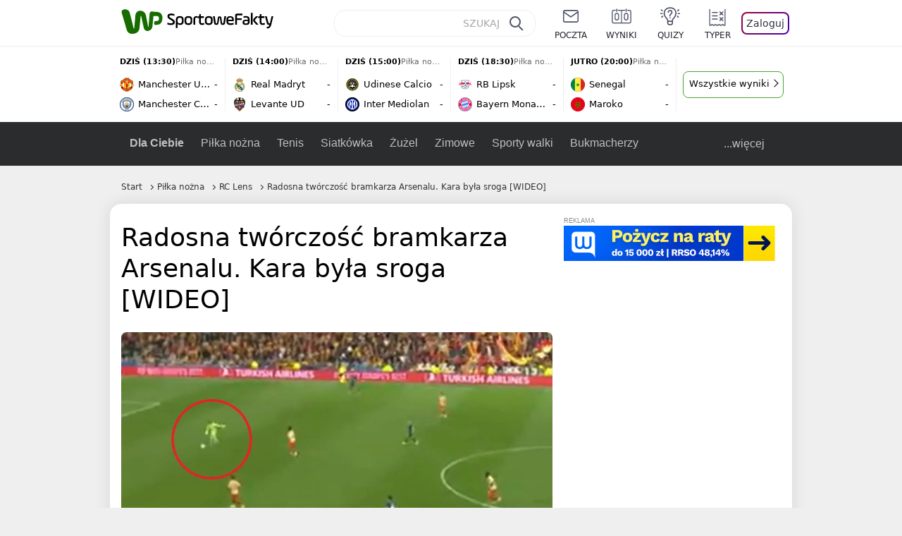

--- FILE ---
content_type: text/html; charset=UTF-8
request_url: https://sportowefakty.wp.pl/pilka-nozna/1084743/radosna-tworczosc-bramkarza-arsenalu-kara-byla-sroga-wideo
body_size: 22634
content:
<!DOCTYPE html> <html lang="pl-PL"> <head> <meta charset="UTF-8"> <meta name="viewport" content="width=device-width,maximum-scale=1.0,minimum-scale=1,user-scalable=no"> <meta name="author" content="Wirtualna Polska Media"> <meta name="language" content="pl"> <meta name="robots" content="NOODP"> <meta name="logo" content="https://sportowefakty.wpcdn.pl/img/logo_SF.svg"> <meta name="gaf" content="fgyfsycc"> <meta name="breakpoints" content="1281"> <meta name="content-width" content="960, 1280"> <meta property="og:locale" content="pl_PL"> <meta property="og:site_name" content="sportowefakty.wp.pl"> <meta name="twitter:site" content="@SportoweFaktyPL"> <meta name="twitter:domain" content="sportowefakty.wp.pl"> <meta property="FbAppId" content="125447380950406"> <meta property="fb:pages" content="90593452375"> <meta property="fb:pages" content="127034117991"> <meta property="fb:pages" content="122187744459297"> <meta property="fb:pages" content="458344697547048"> <meta property="fb:pages" content="173777076079578"> <meta property="fb:pages" content="359518567477332"> <meta property="msapplication-config" content="none"> <link rel="icon" sizes="60x60" href="https://sportowefakty.wpcdn.pl/png/homescreen/favicon.ico"> <link rel="icon" type="image/png" href="https://sportowefakty.wpcdn.pl/png/homescreen/sf-homescreen-60.png"> <link rel="apple-touch-icon" href="https://sportowefakty.wpcdn.pl/png/homescreen/sf-homescreen-60.png"> <link rel="manifest" href="https://sportowefakty.wp.pl/app/manifest.json"> <title>Radosna twórczość bramkarza Arsenalu. Kara była sroga [WIDEO]</title> <link rel="preload" as="image" href="https://v.wpimg.pl/OTM1MzcuYDUsUztJTA5tIG8LbxMKV2N2OBN3WExEfWR9SXtNVlo8MmBQKRcKGyYnOUMsGQkUYSM9UikUTQUjez5FIggCEipmYlcoGxcAPTEpbiIIChImOixdYkxWRCxjdAV_SQEQeWd6bntCVEx8YX4GYxATEm0p" type="image/webp"> <meta name="keywords" content="Wideo,Arsenal FC,Europejskie Puchary,Liga Mistrzów,Piłka w Europie,Stade Bollaert-Delelis w Lens,Lens,Francja,Piłka nożna,RC Lens"> <meta name="description" content="Lens strzeliło gola Arsenalowi, w czym pomógł bramkarz Kanonierów. Ekspresowa akcja bramkowa nastąpiła po katastrofalnym wybiciu piłki."> <meta property="og:url" content="https://sportowefakty.wp.pl/pilka-nozna/1084743/radosna-tworczosc-bramkarza-arsenalu-kara-byla-sroga-wideo"> <meta property="og:type" content="article"> <meta property="og:description" content="Lens strzeliło gola Arsenalowi, w czym pomógł bramkarz Kanonierów. Ekspresowa akcja bramkowa nastąpiła po katastrofalnym wybiciu piłki."> <meta property="og:title" content="Radosna twórczość bramkarza Arsenalu. Kara była sroga [WIDEO]"> <meta property="og:image" content="https://i.wpimg.pl/1280x/sf-administracja.wpcdn.pl/storage2/featured_original/651c79423be637_68793537.jpg"> <meta property="og:image:width" content="1200"> <meta property="og:image:height" content="675"> <meta property="og:image:type" content="image/png"> <meta property="og:image:alt" content="Radosna twórczość bramkarza Arsenalu. Kara była sroga [WIDEO]"> <meta name="twitter:card" content="summary_large_image"> <meta name="twitter:description" content="Lens strzeliło gola Arsenalowi, w czym pomógł bramkarz Kanonierów. Ekspresowa akcja bramkowa nastąpiła po katastrofalnym wybiciu piłki."> <meta name="twitter:url" content="https://sportowefakty.wp.pl/pilka-nozna/1084743/radosna-tworczosc-bramkarza-arsenalu-kara-byla-sroga-wideo"> <meta name="twitter:image" content="https://i.wpimg.pl/1280x/sf-administracja.wpcdn.pl/storage2/featured_original/651c79423be637_68793537.jpg"> <meta name="robots" content="max-image-preview:large"> <link rel="canonical" href="https://sportowefakty.wp.pl/pilka-nozna/1084743/radosna-tworczosc-bramkarza-arsenalu-kara-byla-sroga-wideo"> <script type="application/ld+json">{"@context":"https://schema.org","author":{"@type":"Person","name":"Sebastian Szczytkowski"},"publisher":{"@type":"Organization","name":"WP SportoweFakty","logo":{"@type":"ImageObject","url":"https://sportowefakty.wpcdn.pl/img/logo_SF.svg","width":357,"height":60}},"headline":"Radosna twórczość bramkarza Arsenalu. Kara była sroga [WIDEO]","description":"Lens strzeliło gola Arsenalowi, w czym pomógł bramkarz Kanonierów. Ekspresowa akcja bramkowa nastąpiła po katastrofalnym wybiciu piłki.","@type":"NewsArticle","url":"https://sportowefakty.wp.pl/pilka-nozna/1084743/radosna-tworczosc-bramkarza-arsenalu-kara-byla-sroga-wideo","mainEntityOfPage":{"@type":"WebPage","name":null,"@id":"https://sportowefakty.wp.pl/pilka-nozna/1084743/radosna-tworczosc-bramkarza-arsenalu-kara-byla-sroga-wideo"},"datePublished":"2023-10-03T22:41:37+02:00","dateModified":"2023-10-03T23:15:10+02:00","image":"https://sf-administracja.wpcdn.pl/storage2/featured_original/651c79423be637_68793537.jpg"}</script> <script> var WP = WP||[]; var wp_dot_addparams = {"cid":1084743,"cview":"article","ctype":"article","csystem":"sportowefakty","cplatform":"sportowefakty","ciab":"IAB17,IAB-v3-533","bunch":"article","appVer":"v0.8.38","ccategory":"Piłka nożna","ctags":"Wideo,Arsenal FC,Europejskie Puchary,Liga Mistrzów,Piłka w Europie,Stade Bollaert-Delelis w Lens,Lens,Francja,Piłka nożna,RC Lens","cdate":"2023-10-03","cpageno":1,"cpagemax":1,"crepub":0,"cauto":false,"corigin":"","csource":"WP SportoweFakty","cauthor":"Sebastian Szczytkowski"}; var rekid = 235685; var wp_dot_type = "click"; var wp_sn = "sportowefakty"; var wp_fb_id = '933316406876601'; var wp_defer_vendors = 'initVendors'; var screeningv2 = true; var wp_push_notification_on = true; var wp_consent_logo = "https://v.wpimg.pl/b2dvLnN2TVMFFDpdYUlARkZMbg0-Wj1BFBk-GiFFB1QFHTgXbB5AR0ZMbkE9RAUdCBkrAT0dMXRJGiMJIRwRRANUMQ"; var wp_consent_color = "#176c00"; var wp_consent_link_color = "#176c00"; var siteVersion = "A"; var wp_abtest = { application: { "DRP-1726": "A" } }; var wp_abtest_programmatic = "DRP-1726"; var map = ['i', 'c', 'e', 'k', 'q', 'j', 'a', 'x', 'v', 'p']; var attrName = 'data-class'; function register () { if (this.attrs.indexOf('h') === -1) { WP.gaf.registerPlaceholder(this.no, this.node, { fixed: this.attrs.indexOf('f') > -1, sticky: this.attrs.indexOf('s') > -1, durable: this.attrs.indexOf('d') > -1, }); } WP.gaf.registerSlot(this.no, this.node.firstElementChild); }; function cb (list) { for(var i = 0; i < list.length; i++) { var m = list[i]; if (m.target.nodeName === 'DIV' && m.target.attributes[attrName]) { var attrs = m.target.attributes[attrName].value.split(''); m.target.removeAttribute(attrName); var number = ''; for (var j = 0; j < attrs.length; j++) { var index = map.indexOf(attrs[j]); if (index > -1) { number += index; } }; WP.push(register.bind({attrs: attrs, no: parseInt(number), node: m.target})); } } }; WP.push(function () { WP.gaf.loadBunch(rekid, {}, true); }); var _mo = new MutationObserver(cb); _mo.observe(document, { subtree: true, childList: true }); !function(e,f){if(!document.cookie.match('(^|;)\\s*WPdp=([^;]*)')||/google/i.test(window.navigator.userAgent))return;try{f.WP=f.WP||[];f.wp_pvid=(function(){var output='';while(output.length<20){output+=Math.random().toString(16).substr(2);output=output.substr(0,20)}return output})(20);var r,s,c=["https://sportowefakty.wp.pl/[base64]",["pvid="+f.wp_pvid,(s=e.cookie.match(/(^|;)\s*PWA_adbd\s*=\s*([^;]+)/),"PWA_adbd="+(s?s.pop():"2")),location.search.substring(1),(r=e.referrer,r&&"PWAref="+encodeURIComponent(r.replace(/^https?:\/\//,"")))].filter(Boolean).join("&")].join("/?");e.write('<scr'+'ipt fetchpriority="high" src="'+c+'"><\/scr'+'ipt>')}catch(_){console.error(_)}}(document,window); </script> <link rel="stylesheet" href="https://sportowefakty.wpcdn.pl/client/v0.8.38/b8817b688cb918d80f13960a768d8f04.css" /> <script crossorigin src="https://sportowefakty.wp.pl/[base64]"></script> <script id="wpjslib6" crossorigin async src="https://sportowefakty.wp.pl/[base64]"></script> </head> <body class=""> <div> <div id="app" class="app-container desktop palette-339 "> <div class="goahmto cvnqajoefy " > <div></div> </div> <div class="lychizy " data-class="lychizy"> <div></div> </div> <div class="bmvhpby " > <div></div> </div> <div class="fgyfsycch"></div> <header class="main-header-wrapper"> <div id="main-header" class="layout-content" data-st-area="Naglowek" data-source="header"> <div class="logo-container"> <a class="link-sgwp" href="https://wp.pl" data-href-change> <svg width="88" height="52" fill="#176C00" viewBox="0 0 44 26" xmlns="http://www.w3.org/2000/svg" class="logoWP" > <path d="m43.589 8.2232c-0.1206-0.60465-0.2412-1.2093-0.422-1.7535-0.7236-1.8744-2.1103-3.0837-4.0398-3.4465-0.3617-0.06046-0.6632-0.12093-1.025-0.12093-0.5426-0.06047-1.0853-0.12093-1.6279-0.12093-0.5426-0.06047-1.0853-0.06046-1.5676-0.12093-0.4221-0.06046-0.8442-0.06046-1.2059-0.12093-0.4221-0.06047-0.7839-0.06047-1.2059-0.12093-0.8441-0.12093-1.8691 0.36279-2.2309 1.3907-0.1206 0.30232-0.1809 0.60465-0.1809 0.96744-0.0603 0.84651-0.1809 1.693-0.2412 2.5395-0.0602 0.90698-0.1808 1.814-0.2411 2.7209-0.0603 0.7256-0.1206 1.5116-0.1809 2.2372-0.0603 0.9675-0.1206 1.8745-0.2412 2.8419-0.0603 0.907-0.1206 1.8139-0.1809 2.7209 0 0.1814 0 0.3023-0.0603 0.4837 0 0.121-0.0603 0.1814-0.1808 0.2419-0.1206 0-0.3015-0.0605-0.3015-0.2419-0.0603-0.1209-0.0603-0.2418-0.0603-0.3627-0.3618-1.8745-0.7235-3.8093-1.0853-5.6838-0.3618-1.7535-0.6632-3.4465-1.025-5.2-0.1809-0.78604-0.3618-1.5116-0.7235-2.2372-0.5427-1.0884-1.3265-1.9349-2.3515-2.4791-1.5677-0.78605-3.1353-0.90698-4.8235-0.48373-0.9044 0.24186-1.628 0.72558-2.1706 1.4512-0.4221 0.54418-0.7236 1.0884-0.9044 1.7535-0.2412 0.72559-0.3015 1.4512-0.3618 2.1768-0.0603 0.96744-0.1809 1.9349-0.2412 2.9024-0.1206 1.2697-0.2412 2.479-0.3617 3.7488-0.0603 0.9674-0.1809 1.9953-0.2412 2.9628-0.0603 0.786-0.1206 1.6325-0.2412 2.4186 0 0.3023-0.0603 0.6046-0.0603 0.8465 0 0.1814-0.1206 0.3023-0.3015 0.3023-0.2411 0.0605-0.3617-0.0604-0.422-0.3023s-0.1206-0.4837-0.1809-0.7256c-0.1809-0.786-0.3618-1.6325-0.5426-2.4186-0.1809-0.8465-0.4221-1.6325-0.603-2.4791-0.3015-1.1488-0.5426-2.2976-0.8441-3.4465-0.2412-0.9069-0.4824-1.8744-0.7235-2.7814-0.24121-0.90698-0.48239-1.8744-0.72356-2.7814-0.18089-0.66512-0.36177-1.3302-0.48236-1.9349-0.24117-0.84651-0.66323-1.5721-1.3265-2.1768-0.78382-0.66511-1.6882-1.0884-2.7735-1.2698-1.2059-0.18139-2.3515 1e-6 -3.3765 0.72558-0.48235 0.36279-0.84412 0.78604-1.025 1.3907-0.12059 0.42326-0.12059 0.90698 0 1.3302 0.18088 0.60465 0.36177 1.2698 0.54265 1.8744 0.24118 0.72559 0.48235 1.4512 0.66324 2.2372 0.24117 0.84652 0.54264 1.7535 0.78382 2.6 0.24118 0.786 0.48235 1.5116 0.66324 2.2977 0.24117 0.7255 0.42205 1.5116 0.66323 2.2372 0.18088 0.6046 0.36177 1.2697 0.54265 1.8744 0.18088 0.7256 0.42206 1.3907 0.60294 2.1163 0.18088 0.6046 0.36176 1.2093 0.54264 1.7535 0.24118 0.7255 0.42206 1.4511 0.72353 2.1767 0.36177 0.786 0.84412 1.4512 1.5074 1.9953 1.025 0.7861 2.1706 1.2093 3.3765 1.2698 0.6632 0.0605 1.3867 0 2.05-0.0605 1.2059-0.1813 2.2912-0.4837 3.3162-1.1488 0.9647-0.6046 1.8088-1.4512 2.2911-2.5395 0.3618-0.7256 0.5427-1.5721 0.603-2.3582 0.1206-0.8465 0.1809-1.7535 0.2411-2.6 0.1206-1.1488 0.2412-2.2976 0.3618-3.4465 0.1206-0.9674 0.1809-1.8744 0.2412-2.8418 0.1206-1.0884 0.1809-2.1768 0.3015-3.2047 0-0.18139 0.0603-0.36279 0.0603-0.54418 0-0.1814 0.1205-0.30233 0.2411-0.30233 0.1809 0 0.2412 0.06047 0.3015 0.24186 0 0.06047 0 0.12093 0.0603 0.12093 0.1206 0.42326 0.1809 0.90698 0.3015 1.3302 0.3014 1.3302 0.5426 2.6 0.8441 3.9303 0.2412 1.2093 0.5426 2.3581 0.7838 3.5674 0.2412 1.1488 0.5427 2.3581 0.7838 3.507 0.1206 0.6046 0.3618 1.1488 0.6633 1.6325 0.7235 1.0884 1.6882 1.6326 2.9544 1.6931 0.6632 0.0604 1.2662 0 1.8691-0.2419 0.8441-0.2419 1.5676-0.6651 2.1706-1.2698 0.7235-0.7256 1.2059-1.6325 1.3868-2.6604 0.1205-0.5442 0.1808-1.1489 0.2411-1.6931 0.1206-1.2093 0.2412-2.3581 0.3618-3.5674 0.1206-0.9674 0.1809-1.9953 0.3015-2.9628 0.0603-0.66511 0.1205-1.3302 0.1808-2.0558 0.0603-0.42325 0.1206-0.84651 0.1206-1.3302h0.1809c1.1456 0 2.2309 0.06047 3.3765 0.06047 0.3015 0 0.5426 0 0.8441 0.06046 2.05 0.1814 1.7485 4.7163 0.1809 4.9581-0.3015 0.0605-0.603 0.0605-0.9044 0.121-0.5427 0.0604-1.025 0.0604-1.5677 0.1209-0.3617 0-0.6632 0.1814-0.8441 0.4837-0.1206 0.1209-0.2412 0.3023-0.3015 0.4837-0.3014 0.6652-0.3617 1.3303-0.1808 1.9954 0.0602 0.3023 0.1808 0.6046 0.422 0.8465s0.5427 0.3628 0.8441 0.3628c0.1809 0 0.3015-0.0605 0.4824-0.0605 0.6029-0.0604 1.2662-0.1814 1.8691-0.2418 0.4221-0.0605 0.7838-0.121 1.2059-0.2419 1.5676-0.4837 2.6529-1.5116 3.2559-3.0837 0.3014-0.8465 0.4823-1.7535 0.4823-2.6605 0.2412-0.72557 0.2412-1.4512 0.1206-2.1767z" /> </svg> </a> <a href="/"> <svg width="228" height="36" viewBox="0 0 114 18" xmlns="http://www.w3.org/2000/svg" class="logoSF"> <title>SportoweFakty - wiadomości sportowe, relacje na żywo, wyniki</title> <path d="m0.30664 11.27c1.025 0.4232 2.1706 0.7255 3.6779 0.7255 1.6279 0 2.3515-0.3023 2.3515-1.2697 0-0.78607-0.48236-1.0884-1.5676-1.7535l-2.4721-1.5116c-1.0853-0.66512-1.8088-1.5116-1.8088-2.9628 0-1.9349 1.2662-2.8419 3.9794-2.8419 1.5074 0 2.4118 0.30232 3.3162 0.66511v1.814c-0.9647-0.48373-1.9897-0.66512-3.3162-0.66512-1.4471 0-2.05 0.30232-2.05 1.1488 0 0.66511 0.36176 0.96744 1.1456 1.3907l2.5926 1.5721c1.2662 0.78604 2.1706 1.5116 2.1706 3.1442 0 2.0558-1.3265 3.0837-4.3412 3.0837-1.6279 0-2.7735-0.3023-3.6176-0.6651v-1.8744h-0.060293z" /> <path d="m9.4111 8.2467c0-2.6605 1.628-3.8698 4.1-3.8698 2.7736 0 4.1603 1.2093 4.1603 3.8698v1.5721c0 2.4791-1.1456 3.9302-3.7382 3.9302-1.3868 0-2.2309-0.4837-2.6529-1.2093v4.5954h-1.8692v-8.8884zm6.4515 0.06047c0-1.3907-0.3618-2.1768-2.2912-2.1768-1.8691 0-2.2911 0.78605-2.2911 2.1768v1.5721c0 1.3907 0.422 2.1767 2.2911 2.1767s2.2912-0.7256 2.2912-2.1767v-1.5721z" /> <path d="m18.636 9.8793v-1.5721c0-2.4791 1.3265-3.9302 4.1603-3.9302 2.9545 0 4.1 1.3907 4.1 3.9302v1.5721c0 2.479-1.3264 3.9302-4.1 3.9302-2.8941-0.0605-4.1603-1.3907-4.1603-3.9302zm6.4515-1.5721c0-1.3907-0.422-2.1768-2.2912-2.1768-1.8691 0-2.2911 0.78605-2.2911 2.1768v1.5721c0 1.3907 0.422 2.1767 2.2911 2.1767 1.8692 0 2.2912-0.7256 2.2912-2.1767v-1.5721z" /> <path d="m29.972 13.568h-1.8692v-5.9861c0-2.0558 1.0853-3.2046 3.4368-3.2046 0.4824 0 0.7838 0.06047 1.1456 0.12093v1.7535c-0.2412-0.12093-0.6029-0.18139-1.1456-0.18139-1.2662 0-1.5676 0.54418-1.5676 1.5721v5.9256z" /> <path d="m32.564 4.8607 1.5676-0.30232 0.3015-2.3581h1.5073v2.3581h3.3162v1.7535h-3.2559v4.1117c0 1.2093 0.5427 1.572 1.3868 1.572s1.6882-0.1813 2.2309-0.3627v1.7534c-0.603 0.2419-1.3265 0.3628-2.2309 0.3628-1.8691 0-3.2559-0.786-3.2559-3.3255v-4.1117h-1.5676v-1.4512z" /> <path d="m40.342 9.8793v-1.5721c0-2.4791 1.3265-3.9302 4.1603-3.9302 2.9544 0 4.1 1.3907 4.1 3.9302v1.5721c0 2.479-1.3265 3.9302-4.1 3.9302-2.9544-0.0605-4.1603-1.3907-4.1603-3.9302zm6.3912-1.5721c0-1.3907-0.4221-2.1768-2.2912-2.1768s-2.2912 0.78605-2.2912 2.1768v1.5721c0 1.3907 0.4221 2.1767 2.2912 2.1767s2.2912-0.7256 2.2912-2.1767v-1.5721z" /> <path d="m51.858 11.27c0.1206 0.7256 0.3015 0.907 0.7235 0.907 0.4221 0 0.603-0.1814 0.7235-0.907l0.7236-4.8977c0.1809-1.2698 0.6632-1.7535 1.9294-1.7535 1.1456 0 1.7485 0.42326 1.9294 1.7535l0.7235 4.8977c0.1206 0.7256 0.3015 0.907 0.7236 0.907 0.422 0 0.6029-0.1814 0.7235-0.907l0.9647-6.7116h1.8691l-1.025 6.772c-0.2412 1.5117-0.7235 2.4186-2.5926 2.4186-1.628 0-2.1103-0.8465-2.2912-2.4186l-0.603-4.4139c-0.1205-0.60465-0.1808-0.78605-0.4823-0.78605s-0.3618 0.12093-0.4221 0.78605l-0.6029 4.4139c-0.2412 1.5117-0.6632 2.4186-2.2912 2.4186-1.8088 0-2.3515-0.8465-2.5926-2.4186l-1.025-6.772h1.8691l1.025 6.7116z" /> <path d="m70.911 9.7582h-5.7883v0.42321c0 1.3303 0.7839 1.8745 2.5927 1.8745 1.025 0 2.4117-0.2419 3.075-0.5442v1.7535c-0.8442 0.3628-2.05 0.5441-3.075 0.5441-3.0147 0-4.4618-1.0883-4.4618-3.8697v-1.5721c0-2.2977 0.9647-3.9302 4.0397-3.9302 2.4721 0 3.8588 1.2698 3.8588 3.7488-0.0603 0.36279-0.0603 1.0884-0.2411 1.5721zm-5.7883-1.5116h4.2206v-0.48372c0-1.2093-0.7838-1.814-2.1103-1.814s-2.1103 0.54419-2.1103 1.814v0.48372z" /> <path d="m74.348 13.568h-1.8691v-9.7349c0-1.4512 0.603-2.0558 2.05-2.0558h5.6677v1.814h-5.125c-0.4824 0-0.7236 0.18139-0.7236 0.66511v2.4186h5.125v1.814h-5.125v5.0791z" /> <path d="m87.854 10.847c0 1.9954-1.2058 2.9023-3.8588 2.9023-2.3514 0-3.6779-0.8465-3.6779-2.7814 0-2.0558 1.447-2.7209 3.6779-2.7209h1.9897v-0.90698c0-1.1488-0.8441-1.3907-2.1103-1.3907-1.0853 0-1.9897 0.12093-2.5926 0.36279v-1.6326c0.6632-0.24186 1.5073-0.30233 2.4721-0.30233 2.4117 0 4.0999 0.72558 4.0999 2.9628v3.507zm-1.8691-1.2093h-1.9897c-1.2059 0-1.8088 0.36278-1.8088 1.2698 0 1.0884 0.8441 1.2698 1.7485 1.2698 1.1456 0 2.05-0.1814 2.05-1.3907v-1.1489z" /> <path d="m89.18 0.86987h1.8691v12.698h-1.8691v-12.698zm5.4867 3.6884h2.3515l-3.1956 3.5674c-0.1809 0.18139-0.3617 0.42325-0.3617 0.66511s0.1808 0.42326 0.3617 0.60465l3.5574 4.1116h-2.3515l-2.7132-3.1442c-0.603-0.66512-0.7235-1.1488-0.7235-1.693 0-0.54418 0.1205-0.90697 0.7235-1.5721l2.3514-2.5395z" /> <path d="m97.019 4.8607 1.5676-0.30232 0.3015-2.3581h1.5673v2.3581h3.316v1.7535h-3.316v4.1117c0 1.2093 0.543 1.572 1.387 1.572 0.784 0 1.688-0.1813 2.231-0.3627v1.7534c-0.603 0.2419-1.327 0.3628-2.231 0.3628-1.869 0-3.2558-0.786-3.2558-3.3255v-4.1117h-1.5676v-1.4512z" /> <path d="m107.93 11.21c0.181 0.7861 0.422 0.907 0.965 0.907 0.422 0 0.663-0.1209 0.844-0.907l1.507-6.6512h1.869l-2.17 9.0094c-0.603 2.6-1.99 4.0511-4.522 3.9906l-0.362-1.6325c1.869 0.0605 2.593-0.9675 3.015-2.3581-0.181 0.0604-0.543 0.1209-0.844 0.1209-1.447 0-1.87-0.9675-2.171-2.2977l-1.749-6.8326h1.87l1.748 6.6512z" /> </svg> </a> </div> <div id="main-search" class="search-container"> <input type="search" class="search-input" placeholder="SZUKAJ" autocomplete="off" /> <div class="search-icon"></div> <div id="results" class="results"><span class="empty-list">Wpisz przynajmniej 2 znaki</span></div> </div> <nav class="header-nav"> <a href="https://poczta.wp.pl"> <div class="item link"> <img src="https://v.wpimg.pl/b2N6dGEuTVMvVBJ0ag5ARmwMRi4sV04QOxReZWpBUkp8Dks0NRoQRiFBASEkHhZLYEEUJCEbTEIiGRcxIloLUSFYF2gtEANWK0RJNyoWGEYvGBcxIlcf" alt="" width="40" height="28" loading="lazy" /> <span>poczta</span> </div> </a> <a href="/wyniki-meczow"> <div class="item link"> <img src="https://v.wpimg.pl/eW5pa2kuSjZUEhcBRA5HIxdKQ1sCV0l1QFJbEERBVS8HSE5BGxoXI1oHBFQKHhEuGwcRUQ8bSydZXxJEDFoMNFoeEh0DEAQzUAJMRRIbDDxcXhJEDFcY" alt="" width="40" height="28" loading="lazy" /> <span>wyniki</span> </div> </a> <a href="/quizy"> <div class="item link"> <img src="https://v.wpimg.pl/dWl6eS5zSzYNVBNgGgFGI04MRzpcWEh1GRRfcRpOVC9eDkogRRUWIwNBADVUERAuQkEVMFEUSicAGRYlUlUNNANYFnxdHwUzCURIIkATHi5CRRM0Fwc" alt="" width="40" height="28" loading="lazy" /> <span>quizy</span> </div> </a> <a href="/ustawienia/typowanie" class="js-betting-button"> <div class="item link"> <img src="https://v.wpimg.pl/cGVyLnN2TCY3GzpdYUlBM3RDbgcnEE9lI1t2TGEGUz9kQWMdPl0RMzkOKQgvWRc-eA48DSpcTTc6Vj8YKR0KJDkXP0E6SxMiJFc_GCkQHg" alt="" width="40" height="28" loading="lazy" /> <span>typer</span> </div> </a> <div class="item item--login"> <div id="onelogin"> <div class="container"> <div class="login-button js-login-button" tabindex="0"> Zaloguj </div> </div> </div> </div> </nav> </div> <div class="divider"></div> <div id="livescore" class="layout-content" data-st-area="Wyniki-pasek" data-source="header-livescore"> <a href="/pilka-nozna/relacja-na-zywo/169317/man-utd-man-city-live" class="livescore-item"> <div class="item-header"> <div class="status--scheduled">DZIŚ (13:30)</div> <div class="sport-name"> Piłka nożna </div> </div> <div class="item-body"> <div class="team" > <div class="team-logo" > <img src="https://v.wpimg.pl/OTIwNy5wYDUoFThKGgxtIGtNbBBcVWN2PFV0WxpFfyx7R2EKUwA_ej4HLR1bWT84ZgMvHkZYeW1_FXhIVEV8Mi1AK0tqRH5sf058SQJZPzouVTM" alt="Manchester United" width="20" height="20" loading="lazy" /> </div> <div class="team-name">Manchester United</div> <div class="team-score"> - </div> </div> <div class="team" > <div class="team-logo" > <img src="https://v.wpimg.pl/Mzk5NS5wYhsKVzhgGgxvDkkPbDpcVWFYHhd0cRpFfQJZBWEgUwA9VBxFLTdbWT0WREEvNEZYe0NbV301A0J7Qg9TKmBqRXVJUwZ3agBZPRQMFzM" alt="Manchester City" width="20" height="20" loading="lazy" /> </div> <div class="team-name">Manchester City</div> <div class="team-score"> - </div> </div> </div> <span class="item-hoverbutton mainbutton mainbutton--next">Przejdź do relacji</span> </a> <a href="/pilka-nozna/relacja-na-zywo/170007/real-madryt-levante-ud-live" class="livescore-item"> <div class="item-header"> <div class="status--scheduled">DZIŚ (14:00)</div> <div class="sport-name"> Piłka nożna </div> </div> <div class="item-body"> <div class="team" > <div class="team-logo" > <img src="https://v.wpimg.pl/MjczNy5wYgsCGDhKGgxvHkFAbBBcVWFIFlh0WxpFfRJRSmEKUwA9RBQKLR1bWT0GTA4vHkZYe1NVSHZPAxR0CQBIf0BqQXVeVUh5SgJZPQQEWDM" alt="Real Madryt" width="20" height="20" loading="lazy" /> </div> <div class="team-name">Real Madryt</div> <div class="team-score"> - </div> </div> <div class="team" > <div class="team-logo" > <img src="https://v.wpimg.pl/MjA3MS5wYgsgUTtgGgxvHmMJbzpcVWFINBF3cRpFfRJzA2IgUwA9RDZDLjdbWT0GbkcsNEZYeF8lAnQ1ARQvDnBRKWBqT3hacAF9ZARZPQQmETA" alt="Levante UD" width="20" height="20" loading="lazy" /> </div> <div class="team-name">Levante UD</div> <div class="team-score"> - </div> </div> </div> <span class="item-hoverbutton mainbutton mainbutton--next">Przejdź do relacji</span> </a> <a href="/pilka-nozna/relacja-na-zywo/171908/udinese-calcio-inter-mediolan-live" class="livescore-item"> <div class="item-header"> <div class="status--scheduled">DZIŚ (15:00)</div> <div class="sport-name"> Piłka nożna </div> </div> <div class="item-body"> <div class="team" > <div class="team-logo" > <img src="https://v.wpimg.pl/NjQzMC5wYQswGDtwGgxsHnNAbypcVWJIJFh3YRpFfhJjSmIwUwA-RCYKLidbWT4Gfg4sJEZYe181SX8gAEB4CDRNfHtqQXZTYEx5cAVZPgQ2WDA" alt="Udinese Calcio" width="20" height="20" loading="lazy" /> </div> <div class="team-name">Udinese Calcio</div> <div class="team-score"> - </div> </div> <div class="team" > <div class="team-logo" > <img src="https://v.wpimg.pl/NDIwMi5wYSUoFTtaGgxsMGtNbwBcVWJmPFV3SxpFfjx7R2IaUwA-aj4HLg1bWT4oZgMsDkZYeH1_RXVfAUR6fHESf19qTn91fEN_WQdZPiouVTA" alt="Inter Mediolan" width="20" height="20" loading="lazy" /> </div> <div class="team-name">Inter Mediolan</div> <div class="team-score"> - </div> </div> </div> <span class="item-hoverbutton mainbutton mainbutton--next">Przejdź do relacji</span> </a> <a href="/pilka-nozna/relacja-na-zywo/169642/rb-lipsk-bayern-monachium-live" class="livescore-item"> <div class="item-header"> <div class="status--scheduled">DZIŚ (18:30)</div> <div class="sport-name"> Piłka nożna </div> </div> <div class="item-body"> <div class="team" > <div class="team-logo" > <img src="https://v.wpimg.pl/NjQ3NC5wYQswUThwGgxsHnMJbCpcVWJIJBF0YRpFfhJjA2EwUwA-RCZDLSdbWT4GfkcvJEZYeFNnUXhwARR7UmMKKHdqTn5ZaAV6dAFZPgQ2ETM" alt="RB Lipsk" width="20" height="20" loading="lazy" /> </div> <div class="team-name">RB Lipsk</div> <div class="team-score"> - </div> </div> <div class="team" > <div class="team-logo" > <img src="https://v.wpimg.pl/OTAxNy5wYDUgGjhKGgxtIGNCbBBcVWN2NFp0WxpFfyxzSGEKUwA_ejYILR1bWT84bgwvHkZYeW13GnhKAxR2ZXRLfEpqQ31hc0F-SAJZPzomWjM" alt="Bayern Monachium" width="20" height="20" loading="lazy" /> </div> <div class="team-name">Bayern Monachium</div> <div class="team-score"> - </div> </div> </div> <span class="item-hoverbutton mainbutton mainbutton--next">Przejdź do relacji</span> </a> <a href="/pilka-nozna/relacja-na-zywo/176321/senegal-maroko-live" class="livescore-item"> <div class="item-header"> <div class="status--scheduled">JUTRO (20:00)</div> <div class="sport-name"> Piłka nożna </div> </div> <div class="item-body"> <div class="team" > <div class="team-logo" > <img src="https://v.wpimg.pl/OTU1OS5wYDU0UzlgGgxtIHcLbTpcVWN2IBN1cRpFfyxnAWAgUwA_eiJBLDdbWT84ekUuNEZYemEwBXxiAUEuYTZSfGVqQnxgbQh6ZgxZPzoyEzI" alt="Senegal" width="20" height="20" loading="lazy" /> </div> <div class="team-name">Senegal</div> <div class="team-score"> - </div> </div> <div class="team" > <div class="team-logo" > <img src="https://v.wpimg.pl/OTI4OS5wYDUoVjlgGgxtIGsObTpcVWN2PBZ1cRpFfyx7BGAgUwA_ej5ELDdbWT84ZkAuNEZYemEsAHxjAkB4Y3tQLmJqRHdgcA19awxZPzouFjI" alt="Maroko" width="20" height="20" loading="lazy" /> </div> <div class="team-name">Maroko</div> <div class="team-score"> - </div> </div> </div> <span class="item-hoverbutton mainbutton mainbutton--next">Przejdź do relacji</span> </a> <div class="results"> <div class="mtae"> <div class="yoaayt " data-class="yoaayt"> <div></div> </div> </div> <a class="mainbutton mainbutton--next" href="/pilka-nozna/terminarz">Wszystkie wyniki</a> </div> </div> <div id="main-menu" class="menu-container" data-st-area="Naglowek" data-source="header"> <div class="main-menu js-menu"> <nav class="main-menu__nav js-menu__nav"> <a href="/dla-ciebie"> Dla Ciebie </a> <div class="js-menu__top-item main-menu__item"> <a href="/pilka-nozna">Piłka nożna</a> <div class="submenu"> <div class="submenu__wrapper submenu__wrapper--expanded"> <div class="submenu__items"> <div class="main-menu__item"> <a href="/pilka-nozna/polska">Reprezentacja Polski</a> </div> <div class="main-menu__item"> <a href="/pilka-nozna/pko-ekstraklasa">PKO Ekstraklasa</a> </div> <div class="main-menu__item"> <a href="/pilka-nozna/betclic-i-liga">I liga</a> </div> <div class="main-menu__item"> <a href="/pilka-nozna/betclic-ii-liga">II liga</a> </div> <div class="main-menu__item"> <a href="/pilka-nozna/puchar-polski">Puchar Polski</a> </div> <div class="main-menu__item"> <a href="/pilka-nozna/pozostale-rozgrywki">Inne rozgrywki w PL</a> </div> <div class="main-menu__item"> <a href="/pilka-nozna/reprezentacje">Reprezentacje</a> </div> <div class="main-menu__item"> <a href="/pilka-nozna/liga-mistrzow">Liga Mistrzów </a> </div> <div class="main-menu__item"> <a href="/pilka-nozna/liga-europy">Liga Europy</a> </div> <div class="main-menu__item"> <a href="/pilka-nozna/liga-konferencji-europy">Liga Konferencji</a> </div> <div class="main-menu__item"> <a href="/pilka-nozna/bundesliga">Bundesliga</a> </div> <div class="main-menu__item"> <a href="/pilka-nozna/premier-league">Premier League</a> </div> <div class="main-menu__item"> <a href="/pilka-nozna/la-liga">Primera Division</a> </div> <div class="main-menu__item"> <a href="/pilka-nozna/serie-a">Serie A</a> </div> <div class="main-menu__item"> <a href="/pilka-nozna/ligue-1">Ligue 1</a> </div> <div class="main-menu__item"> <a href="/pilka-nozna/pilka-na-swiecie">Piłka na świecie</a> </div> <div class="main-menu__item"> <a href="/futsal">Futsal</a> </div> </div> <div class="submenu__items submenu__items--extra"> <a href="/pilka-nozna/terminarz">Wyniki/Kalendarz</a> <a href="/pilka-nozna/tabele">Tabele</a> </div> </div> </div> </div><div class="js-menu__top-item main-menu__item"> <a href="/tenis">Tenis</a> <div data-category-id="10"></div> </div><div class="js-menu__top-item main-menu__item"> <a href="/siatkowka">Siatkówka</a> <div data-category-id="6"></div> </div><div class="js-menu__top-item main-menu__item"> <a href="/zuzel">Żużel</a> <div data-category-id="5"></div> </div><div class="js-menu__top-item main-menu__item"> <a href="/zimowe">Zimowe</a> <div data-category-id="34"></div> </div><div class="js-menu__top-item main-menu__item"> <a href="/sporty-walki">Sporty walki</a> <div data-category-id="25"></div> </div><div class="js-menu__top-item main-menu__item"> <a href="/bukmacherzy">Bukmacherzy</a> <div data-category-id="63"></div> </div><div class="js-menu__top-item main-menu__item"> <a href="/pilka-reczna">Piłka ręczna</a> <div data-category-id="9"></div> </div><div class="js-menu__top-item main-menu__item"> <a href="/koszykowka">Koszykówka</a> <div data-category-id="4"></div> </div><div class="js-menu__top-item main-menu__item"> <a href="/moto">Moto</a> <div data-category-id="8"></div> </div><div class="js-menu__top-item main-menu__item"> <a href="/la">LA</a> <div data-category-id="42"></div> </div><div class="js-menu__top-item main-menu__item"> <a href="/sportowybar">SportowyBar</a> <div data-category-id="35"></div> </div><div class="js-menu__top-item main-menu__item"> <a href="/esport">Esport</a> <div data-category-id="43"></div> </div><div class="js-menu__top-item main-menu__item"> <a href="/alpinizm">Alpinizm</a> <div data-category-id="49"></div> </div><div class="js-menu__top-item main-menu__item"> <a href="/kajakarstwo">Kajakarstwo</a> <div data-category-id="50"></div> </div><div class="js-menu__top-item main-menu__item"> <a href="/kolarstwo">Kolarstwo</a> <div data-category-id="51"></div> </div><div class="js-menu__top-item main-menu__item"> <a href="/kolarstwo-gorskie">Kolarstwo górskie</a> <div data-category-id="52"></div> </div><div class="js-menu__top-item main-menu__item"> <a href="/football-amerykanski/lfa">LFA</a> <div data-category-id="53"></div> </div><div class="js-menu__top-item main-menu__item"> <a href="/football-amerykanski/nfl">NFL</a> <div data-category-id="54"></div> </div><div class="js-menu__top-item main-menu__item"> <a href="/plywanie">Pływanie</a> <div data-category-id="55"></div> </div><div class="js-menu__top-item main-menu__item"> <a href="/rugby">Rugby</a> <div data-category-id="56"></div> </div><div class="js-menu__top-item main-menu__item"> <a href="/snooker">Snooker</a> <div data-category-id="57"></div> </div><div class="js-menu__top-item main-menu__item"> <a href="/szermierka">Szermierka</a> <div data-category-id="58"></div> </div><div class="js-menu__top-item main-menu__item"> <a href="/tenis-stolowy">Tenis stołowy</a> <div data-category-id="59"></div> </div><div class="js-menu__top-item main-menu__item"> <a href="/wioslarstwo">Wioślarstwo</a> <div data-category-id="60"></div> </div><div class="js-menu__top-item main-menu__item"> <a href="/zeglarstwo">Żeglarstwo</a> <div data-category-id="61"></div> </div><div class="js-menu__top-item main-menu__item"> <a href="/inne/wideo">WIDEO</a> <div data-category-id="68"></div> </div> </nav> <div class="main-menu__item main-menu__item--more js-menu__top-item js-menu__more-container"> <span class="main-menu__more">...więcej</span> <div class="submenu"> <div class="submenu__wrapper submenu__wrapper--expanded"> <div class="submenu__items js-menu__more-submenu"></div> </div> </div> </div> </div> </div> </header> <div class="bmuatmpu d2FsbHBhcGVydjAuOC4zODM"></div> <div class="bmuatmpu YWx0U2xvdHYwLjguMzgz"></div> <div class="bmuatmpu d2FsbHBhcGVydjAuOC4zODY"></div> <main id="main" class="main layout-content"> <nav id="breadcrumbs" class="layout-content"> <ul class="list"> <li class="breadcrumb go-arrow"> <a href="/">Start</a> </li> <li class="breadcrumb go-arrow"> <a href="/pilka-nozna"> Piłka nożna </a> </li><li class="breadcrumb go-arrow"> <a href="/pilka-nozna/rc-lens"> RC Lens </a> </li> <li class="breadcrumb go-arrow"> <span>Radosna twórczość bramkarza Arsenalu. Kara była sroga [WIDEO]</span> </li> </ul> </nav> <div class="article-wrapper layout-full layout-box"> <article class="article"> <div class="article__top"> <h1 class="title">Radosna twórczość bramkarza Arsenalu. Kara była sroga [WIDEO]</h1> <figure> <img src="https://v.wpimg.pl/OTM1MzcuYDUsUztJTA5tIG8LbxMKV2N2OBN3WExEfWR9SXtNVlo8MmBQKRcKGyYnOUMsGQkUYSM9UikUTQUjez5FIggCEipmYlcoGxcAPTEpbiIIChImOixdYkxWRCxjdAV_SQEQeWd6bntCVEx8YX4GYxATEm0p" alt="Polsat Sport / Gol Lens w meczu Ligi Mistrzów z Arsenalem" width="1200" height="675" loading="eager" class="cover-photo" /> <figcaption class="cover-photo-desc">Polsat Sport / Gol Lens w meczu Ligi Mistrzów z Arsenalem</figcaption> </figure> <div class="panel oneliner"> <div class="content-authors" data-st-area="Autor"> <div class="photo"> <img src="https://v.wpimg.pl/MDM5OC5wYiUsVzlwGgxvMG8PbSpcVWFmOBd1YRpBfTx7BWAwUwA9ajpFLCdbWT0oYlQ5IkEWPzdiA30hAUJ_fXwBfXJTEXwbfgJ5cgVEdHxjRSEkFwo" alt="Zdjęcie autora artykułu" width="60" height="60" loading="lazy" fetchpriority="low" /> </div> <div class="links"> <a class="author-name" href="/autor/sebastian-szczytkowski">Sebastian Szczytkowski</a> <time>03.10.2023, 22:41</time> </div> </div> <div id="socialButtons" class="social-buttons"> <div class="button button--share" data-tooltip="Udostępnij"> <img src="https://v.wpimg.pl/c2hhcmUuTFMJChVeeg5BRkpSQQQ8V08QHUpZT3pHV0paXEweJRoRRgcfBgs0HhdLRh8TDjEbTUIERxAbMloKUQcGEEImGgBbCQRODyABF10GRRAFNAcGHBseBE8o" alt="udostępnij" width="24" height="24" loading="lazy" fetchpriority="low" /> </div> <div class="button button--comment " data-tooltip="Komentarze"> <img src="https://v.wpimg.pl/bWVudHMuTTY3FxJ7Yg5AI3RPRiEkV051I1deamJHVi9kQUs7PRoQIzkCAS4sHhYueAIUKykbTCc6Whc-KloLNDkbF2c-GgE-NxlJKjgBFjg4WAcnIBgHOSIGSjs7EkAq" alt="skomentuj" width="24" height="24" loading="lazy" fetchpriority="low" /> </div> </div> </div> </div> <div class="bewapq"> <div class="ynadxgt ipmefs ___h50___ ___w300___ " data-class="ynadxgt"> <div></div> <img src="https://v.wpimg.pl/X3dwLnN2d1IFFTpdYUl6R0ZNbgcnEHQREVV2TGEGbUtRT2MdOlZ2RBQUKABgQjQcDRotCStBd1IAAWMeIlM7VgwYIAorQAdEFFk_GCkQJQ" alt="" width="45" height="58" loading="lazy" /> </div> <div class="bewabjm"> <div class="rykfsabm ipmefs ___h600___ " data-class="rykfsabm"> <div></div> <img src="https://v.wpimg.pl/X3dwLnN2d1IFFTpdYUl6R0ZNbgcnEHQREVV2TGEGbUtRT2MdOlZ2RBQUKABgQjQcDRotCStBd1IAAWMeIlM7VgwYIAorQAdEFFk_GCkQJQ" alt="" width="45" height="58" loading="lazy" /> </div> </div> </div> <div class="article__lead"> <p class="lead">Lens strzeliło gola Arsenalowi, w czym pomógł bramkarz Kanonierów. Ekspresowa akcja bramkowa nastąpiła po katastrofalnym wybiciu piłki.</p> </div> <div class="bewasfblfs"> <div class="nnkfozn ipmefs ___h200___ nbshjot " > <div></div> <img src="https://v.wpimg.pl/X3dwLnN2d1IFFTpdYUl6R0ZNbgcnEHQREVV2TGEGbUtRT2MdOlZ2RBQUKABgQjQcDRotCStBd1IAAWMeIlM7VgwYIAorQAdEFFk_GCkQJQ" alt="" width="45" height="58" loading="lazy" /> </div> </div> <div class="article__content"> <div class="favorite-tags-slider"> <p class="favorite-tags-slider__title">W tym artykule dowiesz się o:</p> <div class="favorite-tags-slider__tags"> <div class="slider-slotted "> <div class="disabled slider-arrow left js-slider-left"> <div class="go-arrow"></div> </div> <div class="disabled slider-arrow right js-slider-right"> <div class="go-arrow"></div> </div> <div class="slider-container"> <div class="item"> <a class="item__link" href="/pilka-nozna/arsenal-fc"> <div class="item__image"> <img src="https://v.wpimg.pl/OTgxMS5wYDUGGjtgGgxtIEVCbzpcVWN2Elp3cRpFeyxVTGIgUwA_ehAILjdbWT84SAwsNEZYemEDSSxrAkYsYwYcf2FqRnpjUEF1YgRZPzoAWjA" alt="Arsenal FC" width="24" height="24" loading="lazy" fetchpriority="low" class="item__logo" /> </div> <div class="item__name">Arsenal FC</div> </a> <span class="item__star"> <button class="star" data-tag-url="/pilka-nozna/arsenal-fc" data-area="article" data-favourite-button="0"> <img src="https://v.wpimg.pl/bGFuay5zTSYnFxdKGgFAM2RPQxBcWE5lM1dbWxpIVj90QU4KRRUQMykCBB9UERY-aAIRGlEUTDcqWhIPUlULJCkbElZTGxQoMwcIDVAlACsnGwpXRgwFZTs" alt="Dodaj tag Arsenal FC do ulubionych" width="24" height="24" loading="lazy" /> </button> </span> </div><div class="item"> <a class="item__link" href="/pilka-nozna/liga-mistrzow"> <div class="item__image"> <img src="https://v.wpimg.pl/MDA5MS5wYiUgVztgGgxvMGMPbzpcVWFmNBd3cRpFeTxzAWIgUwA9ajZFLjdbWT0obkEsNEZYeH0iVCg3VhF6dyMNKGVqTnV8eQV9agRZPSomFzA" alt="Liga Mistrzów" width="24" height="24" loading="lazy" fetchpriority="low" class="item__logo" /> </div> <div class="item__name">Liga Mistrzów</div> </a> <span class="item__star"> <button class="star" data-tag-url="/pilka-nozna/liga-mistrzow" data-area="article" data-favourite-button="0"> <img src="https://v.wpimg.pl/bGFuay5zTSYnFxdKGgFAM2RPQxBcWE5lM1dbWxpIVj90QU4KRRUQMykCBB9UERY-aAIRGlEUTDcqWhIPUlULJCkbElZTGxQoMwcIDVAlACsnGwpXRgwFZTs" alt="Dodaj tag Liga Mistrzów do ulubionych" width="24" height="24" loading="lazy" /> </button> </span> </div><div class="item"> <a class="item__link" href="/pilka-nozna/rc-lens"> <div class="item__image"> <img src="https://v.wpimg.pl/NjgxNi5wYQsGGjhaGgxsHkVCbABcVWJIElp0SxpFehJVTGEaUwA-RBAILQ1bWT4GSAwvDkZYe1kEQXkMBxYsWgFJKFFqQHtTUU52WANZPgQAWjM" alt="RC Lens" width="24" height="24" loading="lazy" fetchpriority="low" class="item__logo" /> </div> <div class="item__name">RC Lens</div> </a> <span class="item__star"> <button class="star" data-tag-url="/pilka-nozna/rc-lens" data-area="article" data-favourite-button="0"> <img src="https://v.wpimg.pl/bGFuay5zTSYnFxdKGgFAM2RPQxBcWE5lM1dbWxpIVj90QU4KRRUQMykCBB9UERY-aAIRGlEUTDcqWhIPUlULJCkbElZTGxQoMwcIDVAlACsnGwpXRgwFZTs" alt="Dodaj tag RC Lens do ulubionych" width="24" height="24" loading="lazy" /> </button> </span> </div> </div> </div> </div> </div> <div class="contentparts"> <div class="intext-teaser-box" data-st-area="article-teaser" data-source="article-intext-teaser" data-position="0"> <div class="teaser"> <div> <div  class="teaser__img"> <img src="https://v.wpimg.pl/NTA3NS5qYTUgUThgGgpsIGMJbDpcU2J2NBF0cRpDdmw5AnhhGgIoeSBXIzpbGD0gM1ItOVRfOSQiVyB9RR1hJzVcPDJSFHx7J1YvJ0ADKzAeXDw6UhggNS0ceGYEEntjcgEqYgxHK2YeB3hjB0R-Y3QdJCNSUzM" alt="Pełny wrażeń powrót Ligi Mistrzów do Berlina. Szalony pościg od 0:2 do 3:2" width="288" height="162" loading="lazy" class="img__photo" /> </div> </div> <div class="teaser__content"> <a href="/pilka-nozna/1084710/pelny-wrazen-powrot-ligi-mistrzow-do-berlina-szalony-poscig-od-02-do-32" class="teaser__title"> Pełny wrażeń powrót Ligi Mistrzów do Berlina. Szalony pościg od 0:2 do 3:2 </a> </div> </div> </div> <p class="contentpart contentpart--default contentpart--text" data-position="1"><a href="/pilka-nozna/rc-lens">RC Lens</a> podjęło <a href="/pilka-nozna/arsenal-fc">Arsenal FC</a> w pierwszym meczu na własnym stadionie po powrocie do <a href="/pilka-nozna/liga-mistrzow">Ligi Mistrzów</a>. Francuska drużyna co prawda jako pierwsza straciła gola, ale potrafiła na niego szybko odpowiedzieć strzałem na 1:1.</p> <p class="contentpart contentpart--default contentpart--text" data-position="2"><a href="/pilka-nozna/adrien-thomasson">Adrien Thomasson</a> wykorzystał szansę, która otworzyła się po zbyt nonszalanckim wybiciu piłki przez bramkarza gości <a href="/pilka-nozna/david-raya">Davida Rayę</a>. Gracze Lens wysoko odebrali futbolówkę i dostarczyli ją do strzelca. Rozsypana obrona Arsenalu nie zapobiegła nieszczęściu.</p><div><div class="gmjrll ipmefs ___h250___ " data-class="gmjrll"> <div></div> <img src="https://v.wpimg.pl/X3dwLnN2d1IFFTpdYUl6R0ZNbgcnEHQREVV2TGEGbUtRT2MdOlZ2RBQUKABgQjQcDRotCStBd1IAAWMeIlM7VgwYIAorQAdEFFk_GCkQJQ" alt="" width="45" height="58" loading="lazy" /> </div></div> <p class="contentpart contentpart--default contentpart--text" data-position="3">Po przerwie kibice we Francji mieli jeszcze większy powód do zadowolenia, ponieważ padła bramka na 2:1 po asyście Przemysława Frankowskiego. David Raya, swoim błędem, pomógł gospodarzom w powrocie do meczu.</p> <p class="contentpart contentpart--default contentpart--text" data-position="4"><strong>ZOBACZ WIDEO: #dziejesiewsporcie: bramkarz ruszył do ataku. Ostatnia akcja i... Tylko zobacz!</strong></p> <div class="contentpart">     <div class="wp-player"> <div class="gtjkbi " data-class="gtjkbi"> <div></div> </div> <div class="holder"> <div id="video-2094585" class="playersocket"></div> </div> </div> </div> <p class="contentpart contentpart--default contentpart--text" data-position="6"><u>Zobacz gola na 1:1 w meczu Lens z Arsenalem:</u></p> <div class="contentpart"> <div class="social-embed-wrapper"> <div class="embed-show-more"> <button class="embed-show-more__button js-expand-embed"> <span class="embed-show-more__text">Rozwiń</span> </button> </div> <div class="twitter-container"> <blockquote class="twitter"> <div class="wrap"> <a class="link" href="https://twitter.com/polsatsport/status/1709292575314575692" target="_blank" > <div class="header"> <div class="img"></div> <div class="topbars"> <div class="topbar"></div> <div class="topbar topbar2"></div> </div> <img src="https://v.wpimg.pl/Ymx1ZS5zdgwZUyxgGgF7GVoLeDpcWHVPDRNgcRpIbBVKBHUgRRUrGRdGPzVUES0UVkYqMFEUdx0UHiklUlU1Ah9eKXxBDTAZDFQoflcWLAhWQiw0Fwc" alt="twitter" width="25" height="25" loading="lazy" /> </div> <div class="topspace"></div> <div class="textwrapper"> <div class="text">Zobacz post na Twitterze</div> </div> <div class="bottomspace"></div> <div class="icons"> <div class="icon"></div> <div class="icon"></div> <div class="rightside"> <div class="icon"></div> </div> </div> <div class="bottombars"> <div class="bottombar"></div> </div> </a> </div> </blockquote> </div> </div>     </div>     <p class="contentpart contentpart--default contentpart--text" data-position="8"><a href="/pilka-nozna/1018782/uefa-wymierzyla-kary-gigantom-najwieksza-dla-psg">Czytaj także: UEFA wymierzyła kary gigantom. Największa dla PSG</a><br/><a href="/pilka-nozna/999517/reforma-ligi-mistrzow-uefa-uzgodnila-detale">Czytaj także: Reforma Ligi Mistrzów. UEFA uzgodniła detale</a></p> </div> </div> </article> <div class="article-footer"> <div class="survey-horizontal" data-id="433665"> <div class="circle circle--1"></div> <div class="circle circle--2"></div> <div class="header"> <img src="https://v.wpimg.pl/d2hpdGUuS1MJEhJ0eg5GRkpKRi48V0gQHVJeZXpGV0pbQks0JRoWRgcHASE0HhBLRgcUJDEbSkIEXxcxMloNUQceF2gkAA1INwcMLiEQSkEeF0Y6" alt="" width="33" height="32" loading="lazy" /> Czy RC Lens zagra również wiosną w europejskich pucharach? </div> <div class="options "> <div class="option "> <div class="label">Tak</div> </div><div class="option "> <div class="label">Nie</div> </div> </div> <div class="info">Zagłosuj, aby zobaczyć wyniki</div> <div class="system-loader"> <img src="https://v.wpimg.pl/b2FkZXIuTVMnCSxrZg5ARmRReDEgV04QM0lgemZAUEpzU3UrORoQRikcPz4oHhZLaBwqOy0bTEIqRCkuLloHXzYfI3U6AQNGIxh1NCYUBlc0RSkuLlcf" alt="Trwa ładowanie..." width="52" height="58" loading="lazy" /> </div> </div> <div class="mmkenr ipmefs ___h250___ " data-class="mmkenr"> <div></div> <img src="https://v.wpimg.pl/X3dwLnN2d1IFFTpdYUl6R0ZNbgcnEHQREVV2TGEGbUtRT2MdOlZ2RBQUKABgQjQcDRotCStBd1IAAWMeIlM7VgwYIAorQAdEFFk_GCkQJQ" alt="" width="45" height="58" loading="lazy" /> </div> <div class="oneliner"> <div class="content-tags"> <a class="tag" href="/inne/wideo">Wideo</a><a class="tag" href="/pilka-nozna/arsenal-fc">Arsenal FC</a><a class="tag" href="/pilka-nozna/europejskie-puchary">Europejskie Puchary</a> <div class="tag more"> +7 <div class="more-tags"> <a href="/pilka-nozna/liga-mistrzow">Liga Mistrzów</a><a href="/pilka-nozna/pilka-w-europie">Piłka w Europie</a><a href="/areny-sportowe/stade-bollaert-delelis-w-lens">Stade Bollaert-Delelis w Lens</a><a href="/francja/lens">Lens</a><a href="/francja">Francja</a><a href="/pilka-nozna">Piłka nożna</a><a href="/pilka-nozna/rc-lens">RC Lens</a> </div> </div> </div> <div class="report-error-button"> <div class="button"> <img src="https://v.wpimg.pl/cnJvci5zTA8rFBVaGgFBGmhMQQBcWE9MP1RZSxpLURZ7RkwaRRURGiUBBg9UERcXZAETClEUTR4mWRAfUlUKDSUYEEZHHxMBOAI8DEcIDBxkBRUOFwc" alt="zgłoś błąd" width="12" height="10" loading="lazy" /> <span>Zgłoś błąd w treści</span> </div> </div> </div> </div> <div class="bewafgu"> <div class="bewafguapm"> <div class="myaqoz " > <div></div> </div> <div class="bewabjm"> <div class="boaktg ipmefs ___h600___ bewabjm" > <div></div> <img src="https://v.wpimg.pl/X3dwLnN2d1IFFTpdYUl6R0ZNbgcnEHQREVV2TGEGbUtRT2MdOlZ2RBQUKABgQjQcDRotCStBd1IAAWMeIlM7VgwYIAorQAdEFFk_GCkQJQ" alt="" width="45" height="58" loading="lazy" /> </div> </div> </div> </div> <div id="moth" class="moth" data-st-area="Polecane"> <div class="layout-box-title">WYBRANE DLA CIEBIE</div> <div class="oovhiry " > <div></div> </div> <div class="mtvhcgn " > <div></div> </div> <div class="yzvcoi " > <div></div> </div> <div class="otvhcmc " > <div></div> </div> <div class="ygvhcge " > <div></div> </div> <div class="ogvhcrk " > <div></div> </div> <div class="teasers"> <div class="ufbtfsaobujwf"></div> <div class="teaser-vertical"> <div  class="teaser__img"> <img src="https://v.wpimg.pl/MTA0NS5qYjUgUjhgGgpvIGMKbDpcU2F2NBJ0cRpCfWQ5AXljGgIreSBUIzpbGD4gM1EtOVRfOiQiVCB9RR1iJzVfPDJSFH97J1UvJ0ADKDAeXzw6UhgjNS0feGoDE3hsclF9ZFdJemYeB35jB0B9YHQeJCNSUzA" alt="Niemiecki futbol okrył się żałobą. Mistrzyni zmarła po ciężkiej chorobie" width="300" height="170" loading="lazy" class="img__photo" /> </div> <div class="teaser__content"> <a href="/pilka-nozna/1229847/niemiecki-futbol-okryl-sie-zaloba-mistrzyni-zmarla-po-ciezkiej-chorobie" class="teaser__title">Niemiecki futbol okrył się żałobą. Mistrzyni zmarła po ciężkiej chorobie</a> </div> </div> <div class="ufbtfsaobujwf"></div> <div class="teaser-vertical"> <div  class="teaser__img"> <img src="https://v.wpimg.pl/NjQ3NS5qYQswUThgGgpsHnMJbDpcU2JIJBF0cRpCflopAnljGgIoRzBXIzpbGD0eI1ItOVRfORoyVyB9RR1hGSVcPDJSFHxFN1YvJ0ADKw4OXDw6UhggCz0ceGRWQHZfYAJ9ZlBDLF8OAXdlB0d6XWQdJCNSUzM" alt="Jagiellonia znalazła następcę Pietuszewskiego. To młody talent" width="300" height="170" loading="lazy" class="img__photo" /> </div> <div class="teaser__content"> <a href="/pilka-nozna/1229822/jagiellonia-znalazla-nastepce-pietuszewskiego-to-mlody-talent" class="teaser__title">Jagiellonia znalazła następcę Pietuszewskiego. To młody talent</a> </div> </div> <div class="ufbtfsaobujwf"></div> <div class="teaser-vertical"> <div  class="teaser__img"> <img src="https://v.wpimg.pl/NzI1OC5qYRsoUzlwGgpsDmsLbSpcU2JYPBN1YRpCfkoxAHhzGgIoVyhVIipbGD0OO1AsKVRfOQoqVSFtRR1hCT1ePSJSFHxVL1QuN0ADKx4WXj0qUhggGyUeeXoDE3hMcAIrcg1Cd0MWBXp6AUZ8T3EfJTNSUzM" alt="Lewandowski przegrywa z Torresem, ale liczby nie kłamią. &quot;Wciąż imponuje&quot;" width="300" height="170" loading="lazy" class="img__photo" /> </div> <div class="teaser__content"> <a href="/pilka-nozna/1229859/lewandowski-przegrywa-z-torresem-ale-liczby-nie-klamia-wciaz-imponuje" class="teaser__title">Lewandowski przegrywa z Torresem, ale liczby nie kłamią. "Wciąż imponuje"</a> </div> </div> <div class="ufbtfsaobujwf"></div> <div class="teaser-vertical"> <div  class="teaser__img"> <img src="https://v.wpimg.pl/NzQ2Ny5qYRswUDhKGgpsDnMIbBBcU2JYJBB0WxpCfkopA3lJGgIoVzBWIxBbGD0OI1MtE1RfOQoyViBXRR1hCSVdPBhSFHxVN1cvDUADKx4OXTwQUhggGz0deEADE30cZFAqSgUXL04OCn5NA0Z6TGYcJAlSUzM" alt="NBA rozpycha się w Europie. Ma swój plan" width="300" height="170" loading="lazy" class="img__photo" /> </div> <div class="teaser__content"> <a href="/koszykowka/1229823/nba-rozpycha-sie-w-europie-ma-swoj-plan" class="teaser__title">NBA rozpycha się w Europie. Ma swój plan</a> </div> </div> <div class="ufbtfsaobujwf"></div> <div class="teaser-vertical"> <div  class="teaser__img"> <img src="https://v.wpimg.pl/NDA2Ni5qYSUgUDhaGgpsMGMIbABcU2JmNBB0SxpCfnQ5A3lZGgIoaSBWIwBbGD0wM1MtA1RfOTQiViBHRR1hNzVdPAhSFHxrJ1cvHUADKyAeXTwAUhggJS0deFECFXp3cQYvUVNBeXweAH5bBUV-cnccJBlSUzM" alt="Widzew szykuje kolejny transfer. Prosto z Ekstraklasy" width="300" height="170" loading="lazy" class="img__photo" /> </div> <div class="teaser__content"> <a href="/pilka-nozna/1229818/widzew-szykuje-kolejny-transfer-prosto-z-ekstraklasy" class="teaser__title">Widzew szykuje kolejny transfer. Prosto z Ekstraklasy</a> </div> </div> <div class="ufbtfsaobujwf"></div> <div class="teaser-vertical"> <div  class="teaser__img"> <img src="https://v.wpimg.pl/NzYxMi5qYRs4GjtaGgpsDntCbwBcU2JYLFp3SxpCfkohSXpZGgIoVzgcIABbGD0OKxkuA1RfOQo6HCNHRR1hCS0XPwhSFHxVPx0sHUADKx4GFz8AUhggGzVXe1ECFH0bbUkuXwIXeEoGQHtRAkZ4S2tWJxlSUzM" alt="Grosicki ma apel do działaczy Pogoni. Liczy na właściciela" width="300" height="170" loading="lazy" class="img__photo" /> </div> <div class="teaser__content"> <a href="/pilka-nozna/1229825/grosicki-ma-apel-do-dzialaczy-pogoni-liczy-na-wlasciciela" class="teaser__title">Grosicki ma apel do działaczy Pogoni. Liczy na właściciela</a> </div> </div> </div> </div> <div class="comments-box"> <div class="lyepzy ipmefs ___h250___ " data-class="lyepzy"> <div></div> <img src="https://v.wpimg.pl/X3dwLnN2d1IFFTpdYUl6R0ZNbgcnEHQREVV2TGEGbUtRT2MdOlZ2RBQUKABgQjQcDRotCStBd1IAAWMeIlM7VgwYIAorQAdEFFk_GCkQJQ" alt="" width="45" height="58" loading="lazy" /> </div> <div id="comments" class="comments"> <svg class="svg-sprite-comment-reactions" xmlns="http://www.w3.org/2000/svg" overflow="hidden" version="1.1"> <defs> <symbol id="commentDislikeIcon" width="16" height="16" viewBox="0 0 32 32"> <path fill="none" stroke="currentColor" stroke-linejoin="miter" stroke-linecap="butt" stroke-miterlimit="4" stroke-width="1.528" d="M28.985 16.334h-2.135c-0.706 0-1.279-0.573-1.279-1.279v-10.128c0-0.706 0.573-1.279 1.279-1.279h2.135c0.706 0 1.279 0.573 1.279 1.279v10.128c0 0.706-0.573 1.279-1.279 1.279z"/> <path fill="none" stroke="currentColor" stroke-linejoin="round" stroke-linecap="butt" stroke-miterlimit="4" stroke-width="1.528" d="M25.105 15.608c-0.405 0.103-1.358 0.434-1.925 0.93-0.71 0.62-1.723 3.204-2.736 3.721s-3.648 2.48-4.358 4.031c-0.709 1.55-0.852 2.745-0.954 3.262s-0.723 2.448-2.345 2.448c-1.297 0-1.892-1.171-2.027-1.757-0.202-0.874-0.095-3.184 0.055-3.953 0.709-3.617 3.75-5.788 3.75-5.788s-6.182 0-9.729 0c-1.824 0-2.838-0.62-2.838-1.964 0-2.067 2.534-1.964 3.344-1.964-2.027 0-3.040-0.517-3.040-1.964 0-1.964 1.419-2.17 3.446-2.17-1.317 0.028-2.534-0.517-2.534-2.067 0-2.481 2.398-1.998 3.446-2.17-1.419-0.103-1.902-1.036-1.824-2.377s1.013-1.757 2.534-1.757c0 0 8.108-0.207 9.932 0s3.182 1.468 4.155 1.964c0.973 0.496 2.838 0.482 3.648 0.413v11.162z"/> </symbol> <symbol id="commentLikeIcon" width="16" height="16" viewBox="0 0 32 32"> <path fill="none" stroke="currentColor" stroke-linejoin="miter" stroke-linecap="butt" stroke-miterlimit="4" stroke-width="1.528" d="M4.043 15.643h2.135c0.706 0 1.279 0.573 1.279 1.279v10.128c0 0.706-0.573 1.279-1.279 1.279h-2.135c-0.706 0-1.279-0.573-1.279-1.279v-10.128c0-0.706 0.573-1.279 1.279-1.279z"/> <path fill="none" stroke="currentColor" stroke-linejoin="round" stroke-linecap="butt" stroke-miterlimit="4" stroke-width="1.528" d="M7.922 16.369c0.405-0.103 1.358-0.434 1.926-0.93 0.709-0.62 1.723-3.204 2.736-3.721s3.648-2.481 4.358-4.031c0.709-1.55 0.852-2.745 0.954-3.262s0.723-2.448 2.345-2.448c1.297 0 1.892 1.171 2.027 1.757 0.202 0.874 0.095 3.184-0.055 3.953-0.709 3.617-3.75 5.788-3.75 5.788s6.182 0 9.729 0c1.824 0 2.838 0.62 2.838 1.964 0 2.067-2.534 1.964-3.344 1.964 2.027 0 3.040 0.517 3.040 1.964 0 1.964-1.419 2.17-3.446 2.17 1.317-0.028 2.534 0.517 2.534 2.067 0 2.481-2.398 1.998-3.446 2.171 1.419 0.103 1.902 1.036 1.824 2.377s-1.013 1.757-2.534 1.757c0 0-8.108 0.207-9.932 0s-3.182-1.468-4.155-1.964c-0.973-0.496-2.838-0.482-3.648-0.413v-11.162z"/> </symbol> </defs> </svg> <div class="comments__header"> <span class="comments__title"> Komentarze (0) </span> </div> <div class="js-comments-button"> <button class="comments__button"> <span><strong class="primary-color">Napisz komentarz</strong></span> </button> </div> <div class="comments__list"> </div> <a class="comments__illegal" href="https://holding.wp.pl/formularz-zglaszania-nielegalnych-tresci" target="_blank">Zgłoś nielegalne treści</a> </div> </div> <div class="bewajhiu"> <div class="fan-panel-box"> <div class="box"> <div class="heading heading--login"> <div>Zalogowani mogą więcej</div> </div> <div class="text-1">Dodaj ulubione ligi, drużyny i sportowców, aby mieć ich zawsze pod ręką</div> <div class="button login-button js-fan-add"> <div class="button-icon"> <div class="button-icon__bar"></div> <div class="button-icon__bar"></div> </div> <div class="button-caption">Dodaj</div> </div> </div> </div> <div class="sbjmadpncp"> <div class="sbjm"> <div class="gnkfsxto ___h600___ nbshjot " data-class="gnkfsxto"> <div></div> </div> </div> </div> <div class="rtkfjzb nbshjot " data-class="rtkfjzb"> <div></div> </div> <div id="sportowybarBox" class="sportowybar-box layout-box" data-st-area="Sportowy-bar"> <img src="https://v.wpimg.pl/eWJhci5wSjYrChVaGgxHI2hSQQBcVUl1P0pZSxpGUGIyWlRGRgcKJT4HFAxTFg4jM0YUGVYTC3k6BEwZWxBKOyUPDBoaBBU4OBwMHkwVBCVkGA0OFwo" alt="Sportowy Bar" width="155" height="27" loading="lazy" class="header" /> <div class="teaser"> <img src="https://v.wpimg.pl/MDA3LmpwYiUgUTpeXwxvMGMJbgQZVWFmNBF2T19Gf3Q5CnxCAxFgJSVeJQMZBDk2IFAmDF4APSclXWIdHFg-MC5BLQoVRWIiJFI4GAISKRsuQSUKGRksKG4FdVsSQnwgdAJ6XREUfBt5BH9VSEd9c29ZPApSCg" alt="Pozował z zabójcą. Gwiazdor Barcelony wplątany w aferę" width="120" height="90" loading="lazy" /> <a href="/pilka-nozna/1229844/pozowal-z-zabojca-gwiazdor-barcelony-wplatany-w-afere" class="link">Pozował z zabójcą. Gwiazdor Barcelony wplątany w aferę</a> </div> <ul> <li><a href="/pilka-nozna/1229835/alez-to-zrobil-lewandowski-znow-odpalil-fajerwerki" class="link">Ależ to zrobił. Lewandowski znów odpalił fajerwerki, nagranie</a></li><li><a href="/tenis/1229817/oficjalnie-uwolnila-sie-od-rosji-jej-mina-mowi-wszystko" class="link">Oficjalnie "uwolniła się" od Rosji. Jej mina mówi wszystko</a></li><li><a href="/pilka-nozna/1229788/bedzie-bojkot-ms-2026-jasne-stanowisko-dunczykow" class="link">Będzie bojkot MŚ 2026? Jasne stanowisko Duńczyków</a></li> </ul> <a href="/sportowybar" class="mainbutton mainbutton--next">Więcej artykułów</a> </div> </div> </div> <div class="exit-popup"></div> <div class="stickylayer top"> <div id="back-bar"></div> </div> <div id="scrollboost"></div> </main> <div class="gljkly ipmefs ___h250___ " data-class="gljkly"> <div></div> <img src="https://v.wpimg.pl/X3dwLnN2d1IFFTpdYUl6R0ZNbgcnEHQREVV2TGEGbUtRT2MdOlZ2RBQUKABgQjQcDRotCStBd1IAAWMeIlM7VgwYIAorQAdEFFk_GCkQJQ" alt="" width="45" height="58" loading="lazy" /> </div> <footer id="footer" class="main-footer-wrapper"> <div id="main-footer" class="layout-content"> <div class="logo-container"> <a href="https://wp.pl" data-href-change> <img src="https://v.wpimg.pl/L3dwLnN2Y1IFFTpdYUluR0ZNbgcnEGAREVV2TGEHeEtXRWMdPl0-RwsAKQgvWThKSgA8DSpcYkMIWD8YKR0gXAMYP0E5QmJAEhBuEw" alt="WP" width="54" height="32" loading="lazy" /> </a> <a href="/"> <img src="https://v.wpimg.pl/a3R5LnN2TlIzVzpdYUlDR3APbgcnEE0RJxd2TGEDUgoqB35BPUIOQSZaOwsoUwpHKxs7Hi1WDx0iWWMdOFVOXz1SIx1hQRFcIEEjGStUAFgmTGIdOFVDTg" alt="Sportowe Fakty" width="139" height="22" loading="lazy" class="name" /> </a> </div> <div class="divider"></div> <nav class="links-container"> <ul class="links"> <li class="links-header"> Najpopularniejsze dyscypliny </li> <li class="item"><a href="/pilka-nozna">Piłka nożna</a></li><li class="item"><a href="/zuzel">Żużel</a></li><li class="item"><a href="/siatkowka">Siatkówka</a></li><li class="item"><a href="/sporty-walki">Sporty walki</a></li><li class="item"><a href="/pilka-reczna">Piłka ręczna</a></li><li class="item"><a href="/tenis">Tenis</a></li><li class="item"><a href="https://fitness.wp.pl">Fitness</a></li><li class="item"><a href="/koszykowka">Koszykówka</a></li><li class="item"><a href="/mma/ksw">KSW</a></li> </ul><ul class="links"> <li class="links-header"> Najpopularniejsze rozgrywki </li> <li class="item"><a href="/pilka-nozna/pko-ekstraklasa">Ekstraklasa</a></li><li class="item"><a href="/pilka-nozna/liga-mistrzow">Liga Mistrzów</a></li><li class="item"><a href="/pilka-nozna/premier-league">Premier League</a></li><li class="item"><a href="/pilka-nozna/bundesliga">Bundesliga</a></li><li class="item"><a href="/pilka-nozna/la-liga">Primera Division</a></li><li class="item"><a href="/pilka-nozna/serie-a">Serie A</a></li><li class="item"><a href="/pilka-nozna/ligue-1">Ligue 1</a></li><li class="item"><a href="/zuzel/pge-ekstraliga">PGE Ekstraliga</a></li> </ul><ul class="links"> <li class="links-header"> Polskie gwiazdy </li> <li class="item"><a href="/pilka-nozna/robert-lewandowski">Robert Lewandowski</a></li><li class="item"><a href="/skoki-narciarskie/kamil-stoch">Kamil Stoch</a></li><li class="item"><a href="/rajdy-samochodowe/robert-kubica">Robert Kubica</a></li><li class="item"><a href="/zuzel/bartosz-zmarzlik">Bartosz Zmarzlik</a></li><li class="item"><a href="/tenis/iga-swiatek">Iga Świątek</a></li><li class="item"><a href="/mma/jan-blachowicz">Jan Błachowicz</a></li><li class="item"><a href="/skoki-narciarskie/piotr-zyla">Piotr Żyła</a></li><li class="item"><a href="/tenis/hubert-hurkacz">Hubert Hurkacz</a></li> </ul> <ul class="links social"> <li class="links-header"> Obserwuj </li> <li class="item"> <a href="https://www.facebook.com/SportoweFakty" class="social-icon-link"> <div class="social-icon-container"> <img src="https://v.wpimg.pl/b29rLnN2TVNYEDpdYUlARhtIbgcnEE4QTFB2TGEDUkoLQmMdPl0QRlYFKQgvWRZLFwU8DSpcTEJVXT8YKR0OXV4dP0EoUwFXWx0jBWBBFFUbDw" alt="facebook" width="10" height="20" loading="lazy" /> </div> <span class="social-name">Facebook</span> </a> </li> <li class="item"> <a href="https://twitter.com/WPSportoweFakty" class="social-icon-link"> <div class="social-icon-container"> <img src="https://v.wpimg.pl/aXR0ZXIuTjkzUixrZg5DLHAKeDEgV016JxJgemZEWSBjBXUrORoTLD1HPz4oHhUhfEcqOy0bTyg-HykuLloNNzVfKXc9AggsJlUodjoDBnov" alt="twitter" width="18" height="15" loading="lazy" /> </div> <span class="social-name">Twitter</span> </a> </li> <li class="item"> <a href="/rss.xml" class="social-icon-link"> <div class="social-icon-container"> <img src="https://v.wpimg.pl/L3Jzcy5zY1IrGBVKGgFuR2hAQRBcWGARP1hZWxpIeEt4TkwKRRU-RyUNBh9UEThKZA0TGlEUYkMmVRAPUlUgXC0VEFZHCT8dOQwEW0g" alt="RSS" width="24" height="24" loading="lazy" /> </div> <span class="social-name">RSS</span> </a> </li> </ul> </nav> </div> <div class="copyrights container"> <div class="layout-content"> <nav class="inline-content"> <div> © 1995-2026 <a href="https://wp.pl" data-href-change> Grupa WP</a> </div> <div>&nbsp;- <a href="https://onas.wp.pl/">O firmie</a></div> <div>&nbsp;- <a href="https://dlaprasy.wp.pl/">Dla prasy</a></div> <div>&nbsp;- <a href="https://holding.wp.pl/poufnosc">Prywatność</a></div> <div>&nbsp;- <a href="javascript:void(0)" class="manageGdprButton">Ustawienia Prywatności</a></div> <div>&nbsp;- <a href="http://reklama.wp.pl/">Reklama</a></div> <div>&nbsp;- <a href="/regulamin">Regulamin</a></div> </nav> <nav class="inline-content"> <div><a href="https://pogoda.wp.pl/">Pogoda</a></div> <div>&nbsp;&nbsp;- <a href="https://horoskop.wp.pl/">Horoskopy</a></div> <div>&nbsp;- <a href="https://tv.wp.pl/">Program tv</a></div> <div>&nbsp;- <a href="https://telewizja.wp.pl/">Telewizja WP</a></div> <div>&nbsp;- <a href="https://gwiazdy.wp.pl/">Plotki</a></div> <div>&nbsp;- <a href="http://twojeip.wp.pl/">Moje IP</a></div> <div>&nbsp;- <a href="https://wiadomosci.wp.pl/">Wiadomości</a></div> <div>&nbsp;- <a href="/">Sport</a></div> <div>&nbsp;- <a href="https://gry.wp.pl/">Imperium gier</a></div> </nav> <div class="copyright-note"> <div> Pobieranie, zwielokrotnianie, przechowywanie lub jakiekolwiek inne wykorzystywanie treści dostępnych w niniejszym serwisie - bez względu na ich charakter i sposób wyrażenia (w szczególności lecz nie wyłącznie: słowne, słowno-muzyczne, muzyczne, audiowizualne, audialne, tekstowe, graficzne i zawarte w nich dane i informacje, bazy danych i zawarte w nich dane) oraz formę (np. literackie, publicystyczne, naukowe, kartograficzne, programy komputerowe, plastyczne, fotograficzne) wymaga uprzedniej i jednoznacznej zgody Wirtualna Polska Media Spółka Akcyjna z siedzibą w Warszawie, będącej właścicielem niniejszego serwisu, bez względu na sposób ich eksploracji i wykorzystaną metodę (manualną lub zautomatyzowaną technikę, w tym z użyciem programów uczenia maszynowego lub sztucznej inteligencji). Powyższe zastrzeżenie nie dotyczy wykorzystywania jedynie w celu ułatwienia ich wyszukiwania przez wyszukiwarki internetowe oraz korzystania w ramach stosunków umownych lub dozwolonego użytku określonego przez właściwe przepisy prawa. </div> <div>Szczegółowa treść dotycząca niniejszego zastrzeżenia znajduje się <a href="https://holding.wp.pl/zastrzezenie-prawno-autorskie" target="_blank">tutaj</a>.</div> </div> </div> </div> </footer> <div class="zzvnyt " data-class="zzvnyt"> <div></div> </div> <div id="overlay"></div> <div id="global-modal"></div> <div id="toasts"></div> </div> </div> <script> var _ctx = {"route":{"href":"https://sportowefakty.wp.pl/pilka-nozna/1084743/radosna-tworczosc-bramkarza-arsenalu-kara-byla-sroga-wideo","origin":"https://sportowefakty.wp.pl","pathname":"/pilka-nozna/1084743/radosna-tworczosc-bramkarza-arsenalu-kara-byla-sroga-wideo","hash":"","search":"","searchParams":{},"params":{"tag":"pilka-nozna","id":"1084743","slug":"radosna-tworczosc-bramkarza-arsenalu-kara-byla-sroga-wideo"},"pattern":"/_tag/_id/_slug","regexp":{}},"state":{},"rootState":{"adminConfig":{"survicate":{"enabled":true}},"testAB":{"version":"A","name":"DRP-1726"},"playerWP":{"instances":{}},"adv":{"disabled":false,"slotsCfg":{"3":{"h":200,"fixed":1,"durable":false,"margins":1,"setNative":"Bi","class":"nnkfozn","wallpaper":"d2FsbHBhcGVydjAuOC4zODM","altSlot":"YWx0U2xvdHYwLjguMzgz"},"6":{"adsFirst":1,"noBG":1,"bumpZindex":1,"noHolder":1,"setNative":"Ja","class":"goahmto","wallpaper":"d2FsbHBhcGVydjAuOC4zODY"},"50":{"h":250,"durable":1},"52":{"h":250},"59":{"h":600},"63":{"h":600,"lazy":true,"class":"boaktg"},"64":{"noBG":1,"lazy":true,"class":"myaqoz"},"70":{"h":250,"durable":1},"72":{"h":250},"79":{"h":600},"80":{"noBG":1,"lazy":true,"noHolder":1,"class":"oovhiry"},"81":{"noBG":1,"lazy":true,"noHolder":1,"class":"mtvhcgn"},"89":{"lazy":true,"noBG":1,"noHolder":1,"class":"bmvhpby"},"90":{"h":250,"durable":1},"92":{"h":250},"93":{"h":600,"noBG":1,"fixed":1,"sticky":1,"margins":1},"94":{"h":600,"noBG":1,"fixed":1,"sticky":1,"margins":1},"95":{"h":600,"noBG":1,"fixed":1,"sticky":1,"margins":1},"99":{"h":600},"810":{"noBG":1,"lazy":true,"class":"yzvcoi"},"811":{"noBG":1,"lazy":true,"noHolder":1,"class":"otvhcmc"},"812":{"noBG":1,"lazy":true,"noHolder":1,"class":"ygvhcge"},"813":{"noBG":1,"lazy":true,"noHolder":1,"class":"ogvhcrk"}}},"pageData":{"viewType":"article","view":"article","iab":"IAB17,IAB-v3-533","category":"Piłka nożna","editorialType":"news","metaTitle":"Radosna twórczość bramkarza Arsenalu. Kara była sroga [WIDEO]","id":1084743,"n2crId":"7090927429114816","date":"2023-10-03","repub":0,"commentsCount":0,"breadcrumbs":[{"name":"Piłka nożna","path":"/pilka-nozna"},{"name":"RC Lens","path":"/pilka-nozna/rc-lens"}],"authors":[{"title":"Sebastian Szczytkowski","id":227}]},"surveys":{"433665":{"answers":[{"answer":"Tak","count":17,"id":987619},{"answer":"Nie","count":5,"id":987620}],"id":433665}},"commentsPage":{"count":0,"countAll":0,"comments":[]},"exitPopup":[{"img":"https://sf-administracja.wpcdn.pl/storage2/featured_original/696b583a37b872_70021045.jpg","url":"/pilka-nozna/1229847/niemiecki-futbol-okryl-sie-zaloba-mistrzyni-zmarla-po-ciezkiej-chorobie","title":"Niemiecki futbol okrył się żałobą. Mistrzyni zmarła po ciężkiej chorobie","type":"article","publishedAt":1768644181,"mainTag":{"title":"Piłka nożna","url":"/pilka-nozna"},"caption":"","advCaption":""},{"img":"https://sf-administracja.wpcdn.pl/storage2/featured_original/67c1851135e2b5_29626475.jpg","url":"/pilka-nozna/1229822/jagiellonia-znalazla-nastepce-pietuszewskiego-to-mlody-talent","title":"Jagiellonia znalazła następcę Pietuszewskiego. To młody talent","type":"article","publishedAt":1768635887,"mainTag":{"title":"Piłka nożna","url":"/pilka-nozna"},"caption":"","advCaption":""},{"img":"https://sf-administracja.wpcdn.pl/storage2/featured_original/696b6693d18399_45947258.jpg","url":"/pilka-nozna/1229859/lewandowski-przegrywa-z-torresem-ale-liczby-nie-klamia-wciaz-imponuje","title":"Lewandowski przegrywa z Torresem, ale liczby nie kłamią. \"Wciąż imponuje\"","type":"article","publishedAt":1768646815,"mainTag":{"title":"FC Barcelona","url":"/pilka-nozna/fc-barcelona"},"caption":"","advCaption":""}],"menuSections":[{"id":3,"name":"Piłka nożna","icon":"pilka_nozna","tagId":339,"url":"/pilka-nozna","elements":[{"name":"Reprezentacja Polski","icon":null,"url":"/pilka-nozna/polska"},{"name":"PKO Ekstraklasa","icon":null,"url":"/pilka-nozna/pko-ekstraklasa"},{"name":"I liga","icon":null,"url":"/pilka-nozna/betclic-i-liga"},{"name":"II liga","icon":null,"url":"/pilka-nozna/betclic-ii-liga"},{"name":"Puchar Polski","icon":null,"url":"/pilka-nozna/puchar-polski"},{"name":"Inne rozgrywki w PL","icon":null,"url":"/pilka-nozna/pozostale-rozgrywki"},{"name":"Reprezentacje","icon":null,"url":"/pilka-nozna/reprezentacje"},{"name":"Liga Mistrzów ","icon":null,"url":"/pilka-nozna/liga-mistrzow"},{"name":"Liga Europy","icon":null,"url":"/pilka-nozna/liga-europy"},{"name":"Liga Konferencji","icon":null,"url":"/pilka-nozna/liga-konferencji-europy"},{"name":"Bundesliga","icon":null,"url":"/pilka-nozna/bundesliga"},{"name":"Premier League","icon":null,"url":"/pilka-nozna/premier-league"},{"name":"Primera Division","icon":null,"url":"/pilka-nozna/la-liga"},{"name":"Serie A","icon":null,"url":"/pilka-nozna/serie-a"},{"name":"Ligue 1","icon":null,"url":"/pilka-nozna/ligue-1"},{"name":"Piłka na świecie","icon":null,"url":"/pilka-nozna/pilka-na-swiecie"},{"name":"Futsal","icon":null,"url":"/futsal"}]},{"id":10,"name":"Tenis","icon":"tenis","tagId":357,"url":"/tenis","elements":[{"name":"ATP","icon":null,"url":"/tenis/atp"},{"name":"WTA","icon":null,"url":"/tenis/wta"},{"name":"Australian Open","icon":null,"url":"/tenis/australian-open"},{"name":"Roland Garros","icon":null,"url":"/tenis/roland-garros"},{"name":"Wimbledon","icon":null,"url":"/tenis/wimbledon"},{"name":"US Open","icon":null,"url":"/tenis/us-open"},{"name":"Puchar Davisa","icon":null,"url":"/tenis/puchar-davisa"},{"name":"Billie Jean King Cup","icon":null,"url":"/tenis/puchar-federacji"},{"name":"Puchar Hopmana","icon":null,"url":"/tenis/puchar-hopmana"},{"name":"Iga Świątek","icon":null,"url":"/tenis/iga-swiatek"},{"name":"Hubert Hurkacz","icon":null,"url":"/tenis/hubert-hurkacz"},{"name":"Kamil Majchrzak","icon":null,"url":"/tenis/kamil-majchrzak"}]},{"id":6,"name":"Siatkówka","icon":"siatkowka","tagId":343,"url":"/siatkowka","elements":[{"name":"MŚ mężczyzn 2025","icon":null,"url":"/siatkowka/mistrzostwa-swiata-2025"},{"name":"MŚ kobiet 2025","icon":null,"url":"/siatkowka/mistrzostwa-swiata-2025-kobiet"},{"name":"PlusLiga","icon":null,"url":"/siatkowka/plusliga"},{"name":"Liga Siatkówki Kobiet","icon":null,"url":"/siatkowka/tauron-liga"},{"name":"I liga mężczyzn","icon":null,"url":"/siatkowka/i-liga"},{"name":"I liga kobiet","icon":null,"url":"/siatkowka/i-liga-kobiet"},{"name":"Puchar Polski mężczyzn","icon":null,"url":"/siatkowka/puchar-polski"},{"name":"Puchar Polski kobiet","icon":null,"url":"/siatkowka/puchar-polski-kobiet"},{"name":"Inne rozgrywki w PL","icon":null,"url":"/siatkowka/pozostale-rozgrywki"},{"name":"Reprezentacja mężczyzn","icon":null,"url":"/siatkowka/reprezentacja"},{"name":"Reprezentacja kobiet","icon":null,"url":"/siatkowka/reprezentacja-kobiet"},{"name":"Reprezentacje młodzieżowe","icon":null,"url":"/siatkowka/reprezentacje-mlodziezowe"},{"name":"Liga Mistrzów","icon":null,"url":"/siatkowka/liga-mistrzow"},{"name":"Liga Mistrzyń","icon":null,"url":"/siatkowka/liga-mistrzyn"},{"name":"Ligi europejskie","icon":null,"url":"/siatkowka/siatkowka-w-europie"},{"name":"Liga Narodów","icon":null,"url":"/siatkowka/liga-swiatowa"},{"name":"Liga Narodów Kobiet","icon":null,"url":"/siatkowka/grand-prix"},{"name":"Mistrzostwa świata","icon":null,"url":"/siatkowka/mistrzostwa-swiata"},{"name":"Mistrzostwa Europy","icon":null,"url":"/siatkowka/mistrzostwa-europy"},{"name":"Rozgrywki międzynarodowe","icon":null,"url":"/siatkowka/rozgrywki-miedzynarodowe"}]},{"id":5,"name":"Żużel","icon":"zuzel","tagId":341,"url":"/zuzel","elements":[{"name":"PGE Ekstraliga","icon":null,"url":"/zuzel/pge-ekstraliga"},{"name":"U-24 Ekstraliga","icon":null,"url":"/zuzel/u24-ekstraliga"},{"name":"Metalkas 2. Ekstraliga","icon":null,"url":"/zuzel/i-liga"},{"name":"Krajowa Liga Żużlowa","icon":null,"url":"/zuzel/polska-2-liga-zuzlowa"},{"name":"SGP","icon":null,"url":"/zuzel/sgpims"},{"name":"SoN / DPŚ","icon":null,"url":"/zuzel/speedway-nations"},{"name":"SEC","icon":null,"url":"/zuzel/ime"},{"name":"Inne rozgrywki w Polsce","icon":null,"url":"/zuzel/pozostale-rozgrywki"},{"name":"Zawody młodzieżowe","icon":null,"url":"/zuzel/zawody-mlodziezowe"},{"name":"Wielka Brytania","icon":null,"url":"/zuzel/wielka-brytania"},{"name":"Szwecja","icon":null,"url":"/zuzel/szwecja"},{"name":"Dania","icon":null,"url":"/zuzel/dania"},{"name":"Niemcy","icon":null,"url":"/zuzel/niemcy"},{"name":"Czechy","icon":null,"url":"/zuzel/czechy"},{"name":"Rosja","icon":null,"url":"/zuzel/rosja"},{"name":"MŚ/ME","icon":null,"url":"/zuzel/ms-me"},{"name":"Inne odmiany żużla","icon":null,"url":"/zuzel/inne-odmiany-zuzla"},{"name":"Składy","icon":null,"url":"/zuzel/sklady"}]},{"id":34,"name":"Zimowe","icon":"sporty_zimowe","tagId":392,"url":"/zimowe","elements":[{"name":"Skoki narciarskie","icon":null,"url":"/skoki-narciarskie"},{"name":"Biegi narciarskie","icon":null,"url":"/biegi-narciarskie"},{"name":"Biathlon","icon":null,"url":"/biathlon"},{"name":"Narciarstwo alpejskie","icon":null,"url":"/narciarstwo-alpejskie"},{"name":"Hokej","icon":null,"url":"/hokej"},{"name":"Łyżwiarstwo szybkie","icon":null,"url":"/lyzwiarstwo-szybkie"},{"name":"Kombinacja norweska","icon":null,"url":"/kombinacja-norweska"},{"name":"Pozostałe dyscypliny","icon":null,"url":"/zimowe/pozostale-sporty"}]},{"id":25,"name":"Sporty walki","icon":"boks","tagId":33868,"url":"/sporty-walki","elements":[{"name":"Boks zawodowy","icon":null,"url":"/boks-zawodowy"},{"name":"KSW","icon":null,"url":"/mma/ksw"},{"name":"UFC","icon":null,"url":"/mma/ufc"},{"name":"FEN","icon":null,"url":"/mma/fight-exclusive-night"},{"name":"Babilon MMA","icon":null,"url":"/mma/babilon-mma"},{"name":"ACA","icon":null,"url":"/mma/absolute-championship-berkut"},{"name":"Boks olimpijski","icon":null,"url":"/boks-amatorski"},{"name":"Klatka po klatce","icon":null,"url":"/mma/klatka-po-klatce"}]},{"id":63,"name":"Bukmacherzy","icon":"bukmacherzy","tagId":87888,"url":"/bukmacherzy","elements":[]},{"id":9,"name":"Piłka ręczna","icon":"reczna","tagId":354,"url":"/pilka-reczna","elements":[{"name":"Superliga mężczyzn","icon":null,"url":"/pilka-reczna/superliga-mezczyzn"},{"name":"Superliga kobiet","icon":null,"url":"/pilka-reczna/superliga-kobiet"},{"name":"Liga Centralna","icon":null,"url":"/pilka-reczna/liga-centralna"},{"name":"I liga kobiet","icon":null,"url":"/pilka-reczna/i-liga-kobiet"},{"name":"Inne rozgrywki w PL","icon":null,"url":"/pilka-reczna/pozostale-rozgrywki"},{"name":"Reprezentacja mężczyzn","icon":null,"url":"/pilka-reczna/reprezentacja"},{"name":"Reprezentacja kobiet","icon":null,"url":"/pilka-reczna/reprezentacja-kobiet"},{"name":"Reprezentacje młodzieżowe","icon":null,"url":"/pilka-reczna/reprezentacje-mlodziezowe"},{"name":"Liga Mistrzów","icon":null,"url":"/pilka-reczna/liga-mistrzow"},{"name":"Liga Mistrzyń","icon":null,"url":"/pilka-reczna/liga-mistrzyn"},{"name":"Inne puchary w EU","icon":null,"url":"/pilka-reczna/europejskie-puchary"},{"name":"Piłka w Europie","icon":null,"url":"/pilka-reczna/pilka-reczna-w-europie"},{"name":"MŚ","icon":null,"url":"/pilka-reczna/mistrzostwa-swiata"},{"name":"ME","icon":null,"url":"/pilka-reczna/mistrzostwa-europy"}]},{"id":4,"name":"Koszykówka","icon":"koszykowka","tagId":340,"url":"/koszykowka","elements":[{"name":"OBL","icon":null,"url":"/koszykowka/plk"},{"name":"OBLK","icon":null,"url":"/koszykowka/plkk"},{"name":"I liga mężczyzn","icon":null,"url":"/koszykowka/i-liga"},{"name":"I liga kobiet","icon":null,"url":"/koszykowka/i-liga-kobiet"},{"name":"II liga mężczyzn","icon":null,"url":"/koszykowka/ii-liga"},{"name":"III liga mężczyzn","icon":null,"url":"/koszykowka/iii-liga"},{"name":"Inne rozgrywki w PL","icon":null,"url":"/koszykowka/pozostale-rozgrywki"},{"name":"Reprezentacja mężczyzn","icon":null,"url":"/koszykowka/reprezentacja"},{"name":"Reprezentacja kobiet","icon":null,"url":"/koszykowka/reprezentacja-kobiet"},{"name":"Reprezentacje młodzieżowe","icon":null,"url":"/koszykowka/reprezentacje-mlodziezowe"},{"name":"NBA","icon":null,"url":"/koszykowka/nba"},{"name":"Euroliga mężczyzn","icon":null,"url":"/koszykowka/euroliga"},{"name":"Euroliga kobiet","icon":null,"url":"/koszykowka/euroliga-kobiet"},{"name":"Inne puchary w EU","icon":null,"url":"/koszykowka/europejskie-puchary"},{"name":"Basket w Europie","icon":null,"url":"/koszykowka/basket-w-europie"},{"name":"Basket na świecie","icon":null,"url":"/koszykowka/basket-na-swiecie"},{"name":"ME","icon":null,"url":"/koszykowka/mistrzostwa-europy"},{"name":"MŚ","icon":null,"url":"/koszykowka/mistrzostwa-swiata"},{"name":"EBC","icon":null,"url":"http://energabasketcup.wp.pl/"}]},{"id":8,"name":"Moto","icon":"moto","tagId":454,"url":"/moto","elements":[{"name":"Formuła 1","icon":null,"url":"/formula-1"},{"name":"Robert Kubica","icon":null,"url":"/rajdy-samochodowe/robert-kubica"},{"name":"WEC","icon":null,"url":"/wyscigi-samochodowe/wec"},{"name":"WRC","icon":null,"url":"/rajdy-samochodowe/wrc"},{"name":"MotoGP","icon":null,"url":"/wyscigi-motocyklowe/motogp"},{"name":"RSMP","icon":null,"url":"/rajdy-samochodowe/rsmp"},{"name":"Rajd Dakar","icon":null,"url":"/rajdy-terenowe"},{"name":"Rajd Polski","icon":null,"url":"/rajdy-samochodowe/rajd-polski"}]},{"id":42,"name":"LA","icon":"lekkoatletyka","tagId":358,"url":"/la","elements":[{"name":"Biegi","icon":null,"url":"/biegi-lekkoatletyka"},{"name":"Rzut młotem","icon":null,"url":"/rzut-mlotem"},{"name":"Rzut oszczepem","icon":null,"url":"/rzut-oszczepem"},{"name":"Rzut dyskiem","icon":null,"url":"/rzut-dyskiem"},{"name":"Pchnięcie kulą","icon":null,"url":"/pchniecie-kula"},{"name":"Skok wzwyż","icon":null,"url":"/skok-wzwyz"},{"name":"Skok o tyczce","icon":null,"url":"/skok-o-tyczce"},{"name":"Diamentowa Liga","icon":null,"url":"/la/memorial-kamili-skolimowskiej"}]},{"id":35,"name":"SportowyBar","icon":"bullhorn","tagId":53297,"url":"/sportowybar","elements":[{"name":"Świat memów","icon":null,"url":"/sportowybar/swiat-memow"},{"name":"WAGs","icon":null,"url":"/sportowybar/sexy-wags"},{"name":"Sportowa kasa","icon":null,"url":"/sportowybar/sportowa-kasa"},{"name":"Afery i skandale","icon":null,"url":"/sportowybar/afery-i-skandale"},{"name":"Śmieszne filmiki","icon":null,"url":"/sportowybar/smieszne-filmiki"}]},{"id":43,"name":"Esport","icon":"esport","tagId":53079,"url":"/esport","elements":[{"name":"PLE","icon":null,"url":"/esport/ple"},{"name":"CS","icon":null,"url":"/esport/cs"},{"name":"LoL","icon":null,"url":"/esport/league-legends"},{"name":"FIFA","icon":null,"url":"/esport/fifa"},{"name":"PUBG","icon":null,"url":"/esport/pubg"},{"name":"DOTA 2","icon":null,"url":"/esport/dota-2"},{"name":"T-Mobile Liga Akademicka","icon":null,"url":"/esport/t-mobile-liga-akademicka"},{"name":"ESL Mistrzostwa Polski","icon":null,"url":"/esport/esl"}]},{"id":49,"name":"Alpinizm","icon":"","tagId":482,"url":"/alpinizm","elements":[]},{"id":50,"name":"Kajakarstwo","icon":"","tagId":480,"url":"/kajakarstwo","elements":[]},{"id":51,"name":"Kolarstwo","icon":"","tagId":359,"url":"/kolarstwo","elements":[]},{"id":52,"name":"Kolarstwo górskie","icon":"","tagId":10907,"url":"/kolarstwo-gorskie","elements":[]},{"id":53,"name":"LFA","icon":"","tagId":10719,"url":"/football-amerykanski/lfa","elements":[]},{"id":54,"name":"NFL","icon":"","tagId":7999,"url":"/football-amerykanski/nfl","elements":[]},{"id":55,"name":"Pływanie","icon":"","tagId":375,"url":"/plywanie","elements":[]},{"id":56,"name":"Rugby","icon":"","tagId":376,"url":"/rugby","elements":[]},{"id":57,"name":"Snooker","icon":"","tagId":377,"url":"/snooker","elements":[]},{"id":58,"name":"Szermierka","icon":"","tagId":387,"url":"/szermierka","elements":[]},{"id":59,"name":"Tenis stołowy","icon":"","tagId":382,"url":"/tenis-stolowy","elements":[]},{"id":60,"name":"Wioślarstwo","icon":"","tagId":385,"url":"/wioslarstwo","elements":[]},{"id":61,"name":"Żeglarstwo","icon":"","tagId":393,"url":"/zeglarstwo","elements":[]},{"id":68,"name":"WIDEO","icon":"","tagId":21437,"url":"/inne/wideo","elements":[]}]},"runtimeConfig":{"devMode":false,"prodSiteOrigin":"https://sportowefakty.wp.pl","prodApp":true,"siteOrigin":"https://sportowefakty.wp.pl","graphQL":"https://sportowefakty.wp.pl/graphql","graphQLGo":"https://sportowefakty.wp.pl/go-graphql","graphQLAuthProxy":"https://sportowefakty.wp.pl/go-graphql-auth","authProxy":"https://sportowefakty.wp.pl/graphql","wsOrigin":"//sportowefakty.kube.dev.dcwp.pl","cephOrigin":"https://sportowefakty.wpcdn.pl","sgWpUrl":"https://wp.pl","sgWpUrlSrc01":"https://wp.pl/?src01=20804","appVersion":"v0.8.38","sessionCookie":"login_check","pushNotificationsServerKey":"BCidB972MEdquxB0U_H-CwakKfDqlFWLo_MXeojtlrwdKgRZpPdYxO6PhPgDdabjTOCOa2RYlRlQ-CkxWzwjEuQ","survicateUrl":"https://survey.survicate.com/workspaces/097b346f6b9151b3c3f9e291525cc719/web_surveys.js"},"isMobile":false}; </script> <script> function Bi(e,t){return function(r,i){if(r.type==="alternativeSlot"||r.type==="wallpaper"){var a="altSlot";r.type==="wallpaper"&&(a=r.type);var s=document.body.querySelector("."+t[a]);return i&&i({el:s}),{el:s}}}} window.WP.push(() => { const player = new window.WP.player({ url: '//get.wp.tv/?mid=2094585', target: 'video-2094585', autoplay: true, mediaEmbed: 'intext', extendedrelated: false, forcesound: false, floatingplayer: true }); }); _mo.disconnect(); var cfg = _ctx.rootState.adv.slotsCfg; function register() { if (!this.opts.noHolder) { WP.gaf.registerPlaceholder(this.no, this.node, { fixed: !!this.opts.fixed, sticky: !!this.opts.sticky, durable: !!this.opts.durable }); }; var options = {}; if(this.opts.setNative) { options.setNative = window[this.opts.setNative](this.no, this.opts); }; WP.gaf.registerSlot(this.no, this.node.firstElementChild, options); } for (var key in cfg) { var slot = cfg[key]; if(slot.setNative && slot.class) { var node = document.body.querySelector('.' + slot.class); if(node) { WP.push(register.bind({no: key, node: node, opts: slot})); } } }; const bettingGameData = window._ctx.rootState.bettingGame; if (!window._ctx.rootState.user || !window._ctx.rootState.user.isLogged) { const query = `{${bettingGameData ? `bettingGame(event: ${bettingGameData.id}) { betting { bets { title, value }, ratio { title, value }, winners } },` : ''} user { id, name, img, status, email, city, accept1, accept2, favorites { title, url, logo, parent { title, url, logo } } } }`; const url = new URL(window._ctx.runtimeConfig.graphQLAuthProxy + '?user'); url.searchParams.append('query', query); fetch(new Request(url, { mode: "cors", cache: "no-cache", credentials: "same-origin", headers: { "Content-Type": "application/json" }, redirect: "follow", referrerPolicy: "no-referrer", method: "GET" })).then(async (resp) => { const data = await resp.json(); if (data) { if (data.data.user) { window._ctx.rootState.user = data.data.user; const loginContainer = document.getElementById('onelogin'); loginContainer.innerHTML = ` <div class="container"> <div class="onelogin-button ol-button-container js-login-button"> <div class="header-avatar-container"> <img class="avatar-img" src="${window.WP.crux.mess(window._ctx.rootState.user.img)}" alt="awatar" width="42" height="42" /> <div class="meatballs"> <div></div> <div></div> <div></div> </div> </div> ${window._ctx.isMobile ? '' : '<div class="name">PROFIL</div>'} </div> </div>`; } if (bettingGameData) { window._ctx.rootState.bettingGameData = data.data.bettingGame ? data.data.bettingGame.betting : null; } } }).catch(() => { }).finally(() => { window._userDataFetched = true; }); } function Ja(e,t){return function(a,i){if(a.type==="alternativeSlot"||a.type==="wallpaper"){var r="altSlot";a.type==="wallpaper"&&(r=a.type);var o=document.body.querySelector("."+t[r]);return i&&i({el:o}),{el:o}}}} setTimeout(function () { WP.push(() => { window.WP.getScript({ src: 'https://sportowefakty.wpcdn.pl/client/v0.8.38/KP2ETCUY.js', defer: true, crossorigin: true }); }); }, 200); </script> </body> </html>

--- FILE ---
content_type: application/javascript
request_url: https://rek.www.wp.pl/gaf.js?rv=2&sn=sportowefakty&pvid=347ef615a96d652649b7&rekids=235685&tVersion=A&phtml=sportowefakty.wp.pl%2Fpilka-nozna%2F1084743%2Fradosna-tworczosc-bramkarza-arsenalu-kara-byla-sroga-wideo&abtest=adtech%7CPRGM-1047%7CA%3Badtech%7CPU-335%7CA%3Badtech%7CPRG-3468%7CA%3Badtech%7CPRGM-1036%7CD%3Badtech%7CFP-76%7CA%3Badtech%7CPRGM-1356%7CA%3Badtech%7CPRGM-1419%7CA%3Badtech%7CPRGM-1589%7CB%3Badtech%7CPRGM-1576%7CA%3Badtech%7CPRGM-1443%7CA%3Badtech%7CPRGM-1421%7CA%3Badtech%7CPRGM-1587%7CA%3Badtech%7CPRGM-1215%7CC%3Bapplication%7CDRP-1726%7CA&PWA_adbd=0&darkmode=0&highLayout=0&layout=narrow&navType=navigate&cdl=0&ctype=article&cview=article&ciab=IAB17%2CIAB-v3-533&cid=1084743&csystem=sportowefakty&cdate=2023-10-03&ccategory=pilka_nozna&REKtagi=wideo%3Barsenal_fc%3Beuropejskie_puchary%3Bliga_mistrzow%3Bpilka_w_europie%3Bstade_bollaertdelelis_w_lens%3Blens%3Bfrancja%3Bpilka_nozna%3Brc_lens&vw=1280&vh=720&p1=0&spin=fugdj05b&bcv=2
body_size: 3819
content:
fugdj05b({"spin":"fugdj05b","bunch":235685,"context":{"dsa":false,"minor":false,"bidRequestId":"ec2cdff0-c3fb-40bc-bf20-9bfc3bf31623","maConfig":{"timestamp":"2026-01-15T08:59:46.335Z"},"dfpConfig":{"timestamp":"2026-01-15T11:58:29.480Z"},"sda":[],"targeting":{"client":{},"server":{},"query":{"PWA_adbd":"0","REKtagi":"wideo;arsenal_fc;europejskie_puchary;liga_mistrzow;pilka_w_europie;stade_bollaertdelelis_w_lens;lens;francja;pilka_nozna;rc_lens","abtest":"adtech|PRGM-1047|A;adtech|PU-335|A;adtech|PRG-3468|A;adtech|PRGM-1036|D;adtech|FP-76|A;adtech|PRGM-1356|A;adtech|PRGM-1419|A;adtech|PRGM-1589|B;adtech|PRGM-1576|A;adtech|PRGM-1443|A;adtech|PRGM-1421|A;adtech|PRGM-1587|A;adtech|PRGM-1215|C;application|DRP-1726|A","bcv":"2","ccategory":"pilka_nozna","cdate":"2023-10-03","cdl":"0","ciab":"IAB17,IAB-v3-533","cid":"1084743","csystem":"sportowefakty","ctype":"article","cview":"article","darkmode":"0","highLayout":"0","layout":"narrow","navType":"navigate","p1":"0","phtml":"sportowefakty.wp.pl/pilka-nozna/1084743/radosna-tworczosc-bramkarza-arsenalu-kara-byla-sroga-wideo","pvid":"347ef615a96d652649b7","rekids":"235685","rv":"2","sn":"sportowefakty","spin":"fugdj05b","tVersion":"A","vh":"720","vw":"1280"}},"directOnly":0,"geo":{"country":"840","region":"","city":""},"statid":"","mlId":"","rshsd":"12","isRobot":false,"curr":{"EUR":4.2192,"USD":3.6346,"CHF":4.5302,"GBP":4.8692},"rv":"2","status":{"advf":2,"ma":2,"ma_ads-bidder":2,"ma_cpv-bidder":2,"ma_high-cpm-bidder":2}},"slots":{"11":{"delivered":"1","campaign":null,"dfpConfig":{"placement":"/89844762/Desktop_Sportowefakty.wp.pl_x11_art","roshash":"ADLO","ceil":100,"sizes":[[336,280],[640,280],[300,250]],"namedSizes":["fluid"],"div":"div-gpt-ad-x11-art","targeting":{"DFPHASH":"ADLO","emptygaf":"0"},"gfp":"ADLO"}},"12":{"delivered":"1","campaign":null,"dfpConfig":{"placement":"/89844762/Desktop_Sportowefakty.wp.pl_x12_art","roshash":"ADLO","ceil":100,"sizes":[[336,280],[640,280],[300,250]],"namedSizes":["fluid"],"div":"div-gpt-ad-x12-art","targeting":{"DFPHASH":"ADLO","emptygaf":"0"},"gfp":"ADLO"}},"13":{"delivered":"1","campaign":null,"dfpConfig":{"placement":"/89844762/Desktop_Sportowefakty.wp.pl_x13_art","roshash":"ADLO","ceil":100,"sizes":[[336,280],[640,280],[300,250]],"namedSizes":["fluid"],"div":"div-gpt-ad-x13-art","targeting":{"DFPHASH":"ADLO","emptygaf":"0"},"gfp":"ADLO"}},"14":{"delivered":"1","campaign":null,"dfpConfig":{"placement":"/89844762/Desktop_Sportowefakty.wp.pl_x14_art","roshash":"ADLO","ceil":100,"sizes":[[336,280],[640,280],[300,250]],"namedSizes":["fluid"],"div":"div-gpt-ad-x14-art","targeting":{"DFPHASH":"ADLO","emptygaf":"0"},"gfp":"ADLO"}},"2":{"delivered":"1","campaign":null,"dfpConfig":{"placement":"/89844762/Desktop_Sportowefakty.wp.pl_x02_art","roshash":"BJMP","ceil":100,"sizes":[[970,300],[970,600],[750,300],[950,300],[980,600],[1920,870],[1200,600],[750,400],[960,640]],"namedSizes":["fluid"],"div":"div-gpt-ad-x02-art","targeting":{"DFPHASH":"BJMP","emptygaf":"0"},"gfp":"BJMP"}},"25":{"delivered":"1","campaign":null,"dfpConfig":{"placement":"/89844762/Desktop_Sportowefakty.wp.pl_x25_art","roshash":"ADLO","ceil":100,"sizes":[[336,280],[640,280],[300,250]],"namedSizes":["fluid"],"div":"div-gpt-ad-x25-art","targeting":{"DFPHASH":"ADLO","emptygaf":"0"},"gfp":"ADLO"}},"27":{"delivered":"","campaign":null,"dfpConfig":null},"28":{"delivered":"","campaign":null,"dfpConfig":null},"29":{"delivered":"1","campaign":null,"dfpConfig":{"placement":"/89844762/Desktop_Sportowefakty.wp.pl_x29_art","roshash":"ADLO","ceil":100,"sizes":[[336,280],[640,280],[300,250]],"namedSizes":["fluid"],"div":"div-gpt-ad-x29-art","targeting":{"DFPHASH":"ADLO","emptygaf":"0"},"gfp":"ADLO"}},"3":{"delivered":"1","campaign":null,"dfpConfig":{"placement":"/89844762/Desktop_Sportowefakty.wp.pl_x03_art","roshash":"ADLO","ceil":100,"sizes":[[728,90],[970,300],[950,90],[980,120],[980,90],[970,150],[970,90],[970,250],[930,180],[950,200],[750,100],[970,66],[750,200],[960,90],[970,100],[750,300],[970,200],[950,300]],"namedSizes":["fluid"],"div":"div-gpt-ad-x03-art","targeting":{"DFPHASH":"ADLO","emptygaf":"0"},"gfp":"ADLO"}},"32":{"delivered":"1","campaign":null,"dfpConfig":{"placement":"/89844762/Desktop_Sportowefakty.wp.pl_x32_art","roshash":"ADLO","ceil":100,"sizes":[[336,280],[640,280],[300,250]],"namedSizes":["fluid"],"div":"div-gpt-ad-x32-art","targeting":{"DFPHASH":"ADLO","emptygaf":"0"},"gfp":"ADLO"}},"33":{"delivered":"1","campaign":null,"dfpConfig":{"placement":"/89844762/Desktop_Sportowefakty.wp.pl_x33_art","roshash":"ADLO","ceil":100,"sizes":[[336,280],[640,280],[300,250]],"namedSizes":["fluid"],"div":"div-gpt-ad-x33-art","targeting":{"DFPHASH":"ADLO","emptygaf":"0"},"gfp":"ADLO"}},"34":{"lazy":1,"delivered":"1","campaign":{"id":"188504","capping":"PWAck=27120657\u0026PWAclt=24","adm":{"bunch":"235685","creations":[{"height":250,"showLabel":true,"src":"https://mamc.wpcdn.pl/188504/1768404950352/enea_kluby_baner_300x250_3.jpg","trackers":{"click":[""],"cview":["//ma.wp.pl/ma.gif?clid=0cc655b412444091fb8190f140853492\u0026SN=sportowefakty\u0026pvid=347ef615a96d652649b7\u0026action=cvimp\u0026pg=sportowefakty.wp.pl\u0026par=order%3D266249%26pvid%3D347ef615a96d652649b7%26contentID%3D1084743%26platform%3D8%26rekid%3D235685%26inver%3D2%26slotSizeWxH%3D300x250%26cur%3DPLN%26org_id%3D25%26source%3DTG%26iabPageCategories%3D%26conversionValue%3D0%26bidReqID%3Dec2cdff0-c3fb-40bc-bf20-9bfc3bf31623%26ip%3DUIjnigs4VlV8esZ2XocOq-uWEB6a2H-zhHlGrnFZtU8%26iabSiteCategories%3D%26is_adblock%3D0%26bidTimestamp%3D1768648088%26is_robot%3D0%26sn%3Dsportowefakty%26ssp%3Dwp.pl%26device%3DPERSONAL_COMPUTER%26test%3D0%26tpID%3D1403736%26hBidPrice%3DEIUaYimvFOX%26userID%3D__UNKNOWN_TELL_US__%26creationID%3D1471678%26seatFee%3DaQuffHTNeaKOlaKQ-gVATPlZjIrlI8c6wrwfeW-lt5k%26seatID%3D0cc655b412444091fb8190f140853492%26hBudgetRate%3DADGJTWZ%26utility%3DU-ZHWk4qH_LF56dW0LIjNx0F1NwHZHh9dIv0rYbUz1ucC0SqFS6rFiqAFz1efsMH%26medium%3Ddisplay%26billing%3Dcpv%26emission%3D3045365%26ttl%3D1768734488%26geo%3D840%253B%253B%26partnerID%3D%26publisherID%3D308%26domain%3Dsportowefakty.wp.pl%26workfID%3D188504%26editedTimestamp%3D1768405004%26pricingModel%3DiqNcCi8bZgRoUAluMHNb3IxtKMZOEl5dc8gGVd9HCzE%26bidderID%3D11%26isDev%3Dfalse%26slotID%3D034%26targetDomain%3Denea.pl%26client_id%3D95306"],"impression":["//ma.wp.pl/ma.gif?clid=0cc655b412444091fb8190f140853492\u0026SN=sportowefakty\u0026pvid=347ef615a96d652649b7\u0026action=delivery\u0026pg=sportowefakty.wp.pl\u0026par=emission%3D3045365%26ttl%3D1768734488%26geo%3D840%253B%253B%26partnerID%3D%26publisherID%3D308%26domain%3Dsportowefakty.wp.pl%26workfID%3D188504%26editedTimestamp%3D1768405004%26pricingModel%3DiqNcCi8bZgRoUAluMHNb3IxtKMZOEl5dc8gGVd9HCzE%26bidderID%3D11%26isDev%3Dfalse%26slotID%3D034%26targetDomain%3Denea.pl%26client_id%3D95306%26order%3D266249%26pvid%3D347ef615a96d652649b7%26contentID%3D1084743%26platform%3D8%26rekid%3D235685%26inver%3D2%26slotSizeWxH%3D300x250%26cur%3DPLN%26org_id%3D25%26source%3DTG%26iabPageCategories%3D%26conversionValue%3D0%26bidReqID%3Dec2cdff0-c3fb-40bc-bf20-9bfc3bf31623%26ip%3DUIjnigs4VlV8esZ2XocOq-uWEB6a2H-zhHlGrnFZtU8%26iabSiteCategories%3D%26is_adblock%3D0%26bidTimestamp%3D1768648088%26is_robot%3D0%26sn%3Dsportowefakty%26ssp%3Dwp.pl%26device%3DPERSONAL_COMPUTER%26test%3D0%26tpID%3D1403736%26hBidPrice%3DEIUaYimvFOX%26userID%3D__UNKNOWN_TELL_US__%26creationID%3D1471678%26seatFee%3DaQuffHTNeaKOlaKQ-gVATPlZjIrlI8c6wrwfeW-lt5k%26seatID%3D0cc655b412444091fb8190f140853492%26hBudgetRate%3DADGJTWZ%26utility%3DU-ZHWk4qH_LF56dW0LIjNx0F1NwHZHh9dIv0rYbUz1ucC0SqFS6rFiqAFz1efsMH%26medium%3Ddisplay%26billing%3Dcpv"],"view":["//ma.wp.pl/ma.gif?clid=0cc655b412444091fb8190f140853492\u0026SN=sportowefakty\u0026pvid=347ef615a96d652649b7\u0026action=view\u0026pg=sportowefakty.wp.pl\u0026par=ssp%3Dwp.pl%26device%3DPERSONAL_COMPUTER%26test%3D0%26tpID%3D1403736%26hBidPrice%3DEIUaYimvFOX%26userID%3D__UNKNOWN_TELL_US__%26creationID%3D1471678%26seatFee%3DaQuffHTNeaKOlaKQ-gVATPlZjIrlI8c6wrwfeW-lt5k%26seatID%3D0cc655b412444091fb8190f140853492%26hBudgetRate%3DADGJTWZ%26utility%3DU-ZHWk4qH_LF56dW0LIjNx0F1NwHZHh9dIv0rYbUz1ucC0SqFS6rFiqAFz1efsMH%26medium%3Ddisplay%26billing%3Dcpv%26emission%3D3045365%26ttl%3D1768734488%26geo%3D840%253B%253B%26partnerID%3D%26publisherID%3D308%26domain%3Dsportowefakty.wp.pl%26workfID%3D188504%26editedTimestamp%3D1768405004%26pricingModel%3DiqNcCi8bZgRoUAluMHNb3IxtKMZOEl5dc8gGVd9HCzE%26bidderID%3D11%26isDev%3Dfalse%26slotID%3D034%26targetDomain%3Denea.pl%26client_id%3D95306%26order%3D266249%26pvid%3D347ef615a96d652649b7%26contentID%3D1084743%26platform%3D8%26rekid%3D235685%26inver%3D2%26slotSizeWxH%3D300x250%26cur%3DPLN%26org_id%3D25%26source%3DTG%26iabPageCategories%3D%26conversionValue%3D0%26bidReqID%3Dec2cdff0-c3fb-40bc-bf20-9bfc3bf31623%26ip%3DUIjnigs4VlV8esZ2XocOq-uWEB6a2H-zhHlGrnFZtU8%26iabSiteCategories%3D%26is_adblock%3D0%26bidTimestamp%3D1768648088%26is_robot%3D0%26sn%3Dsportowefakty"]},"transparentPlaceholder":false,"type":"image","url":"http://malywielkiklub.enea.pl/","width":300}],"redir":"https://ma.wp.pl/redirma?SN=sportowefakty\u0026pvid=347ef615a96d652649b7\u0026par=isDev%3Dfalse%26pvid%3D347ef615a96d652649b7%26platform%3D8%26inver%3D2%26source%3DTG%26bidTimestamp%3D1768648088%26rekid%3D235685%26iabPageCategories%3D%26device%3DPERSONAL_COMPUTER%26bidderID%3D11%26slotID%3D034%26targetDomain%3Denea.pl%26client_id%3D95306%26slotSizeWxH%3D300x250%26org_id%3D25%26ttl%3D1768734488%26bidReqID%3Dec2cdff0-c3fb-40bc-bf20-9bfc3bf31623%26is_robot%3D0%26creationID%3D1471678%26hBudgetRate%3DADGJTWZ%26contentID%3D1084743%26seatID%3D0cc655b412444091fb8190f140853492%26utility%3DU-ZHWk4qH_LF56dW0LIjNx0F1NwHZHh9dIv0rYbUz1ucC0SqFS6rFiqAFz1efsMH%26hBidPrice%3DEIUaYimvFOX%26conversionValue%3D0%26is_adblock%3D0%26ssp%3Dwp.pl%26seatFee%3DaQuffHTNeaKOlaKQ-gVATPlZjIrlI8c6wrwfeW-lt5k%26billing%3Dcpv%26publisherID%3D308%26pricingModel%3DiqNcCi8bZgRoUAluMHNb3IxtKMZOEl5dc8gGVd9HCzE%26ip%3DUIjnigs4VlV8esZ2XocOq-uWEB6a2H-zhHlGrnFZtU8%26sn%3Dsportowefakty%26medium%3Ddisplay%26partnerID%3D%26editedTimestamp%3D1768405004%26order%3D266249%26cur%3DPLN%26iabSiteCategories%3D%26test%3D0%26userID%3D__UNKNOWN_TELL_US__%26emission%3D3045365%26workfID%3D188504%26tpID%3D1403736%26geo%3D840%253B%253B%26domain%3Dsportowefakty.wp.pl\u0026url=","slot":"34"},"creative":{"Id":"1471678","provider":"ma_cpv-bidder","roshash":"AHLX","height":250,"width":300,"touchpointId":"1403736","source":{"bidder":"cpv-bidder"}},"sellingModel":{"model":"CPV_INT"}},"dfpConfig":{"placement":"/89844762/Desktop_Sportowefakty.wp.pl_x34_art","roshash":"AHMP","ceil":100,"sizes":[[300,250]],"namedSizes":["fluid"],"div":"div-gpt-ad-x34-art","targeting":{"DFPHASH":"AHMP","emptygaf":"0"},"gfp":"ADLO"}},"35":{"delivered":"1","campaign":null,"dfpConfig":{"placement":"/89844762/Desktop_Sportowefakty.wp.pl_x35_art","roshash":"ADLO","ceil":100,"sizes":[[300,600],[300,250]],"namedSizes":["fluid"],"div":"div-gpt-ad-x35-art","targeting":{"DFPHASH":"ADLO","emptygaf":"0"},"gfp":"ADLO"}},"36":{"delivered":"1","campaign":null,"dfpConfig":{"placement":"/89844762/Desktop_Sportowefakty.wp.pl_x36_art","roshash":"ADLO","ceil":100,"sizes":[[300,600],[300,250]],"namedSizes":["fluid"],"div":"div-gpt-ad-x36-art","targeting":{"DFPHASH":"ADLO","emptygaf":"0"},"gfp":"ADLO"}},"37":{"delivered":"1","campaign":null,"dfpConfig":{"placement":"/89844762/Desktop_Sportowefakty.wp.pl_x37_art","roshash":"ADLO","ceil":100,"sizes":[[300,600],[300,250]],"namedSizes":["fluid"],"div":"div-gpt-ad-x37-art","targeting":{"DFPHASH":"ADLO","emptygaf":"0"},"gfp":"ADLO"}},"40":{"delivered":"1","campaign":null,"dfpConfig":{"placement":"/89844762/Desktop_Sportowefakty.wp.pl_x40","roshash":"AFIL","ceil":100,"sizes":[[300,250]],"namedSizes":["fluid"],"div":"div-gpt-ad-x40","targeting":{"DFPHASH":"AFIL","emptygaf":"0"},"gfp":"AFIL"}},"5":{"delivered":"1","campaign":null,"dfpConfig":{"placement":"/89844762/Desktop_Sportowefakty.wp.pl_x05_art","roshash":"ADLO","ceil":100,"sizes":[[336,280],[640,280],[300,250]],"namedSizes":["fluid"],"div":"div-gpt-ad-x05-art","targeting":{"DFPHASH":"ADLO","emptygaf":"0"},"gfp":"ADLO"}},"50":{"delivered":"1","campaign":null,"dfpConfig":{"placement":"/89844762/Desktop_Sportowefakty.wp.pl_x50_art","roshash":"ADLO","ceil":100,"sizes":[[728,90],[970,300],[950,90],[980,120],[980,90],[970,150],[970,90],[970,250],[930,180],[950,200],[750,100],[970,66],[750,200],[960,90],[970,100],[750,300],[970,200],[950,300]],"namedSizes":["fluid"],"div":"div-gpt-ad-x50-art","targeting":{"DFPHASH":"ADLO","emptygaf":"0"},"gfp":"ADLO"}},"52":{"delivered":"1","campaign":null,"dfpConfig":{"placement":"/89844762/Desktop_Sportowefakty.wp.pl_x52_art","roshash":"ADLO","ceil":100,"sizes":[[300,250]],"namedSizes":["fluid"],"div":"div-gpt-ad-x52-art","targeting":{"DFPHASH":"ADLO","emptygaf":"0"},"gfp":"ADLO"}},"529":{"delivered":"1","campaign":null,"dfpConfig":{"placement":"/89844762/Desktop_Sportowefakty.wp.pl_x529","roshash":"ADLO","ceil":100,"sizes":[[300,250]],"namedSizes":["fluid"],"div":"div-gpt-ad-x529","targeting":{"DFPHASH":"ADLO","emptygaf":"0"},"gfp":"ADLO"}},"53":{"delivered":"1","campaign":null,"dfpConfig":{"placement":"/89844762/Desktop_Sportowefakty.wp.pl_x53_art","roshash":"ADLO","ceil":100,"sizes":[[336,280],[640,280],[300,250]],"namedSizes":["fluid"],"div":"div-gpt-ad-x53-art","targeting":{"DFPHASH":"ADLO","emptygaf":"0"},"gfp":"ADLO"}},"530":{"delivered":"","campaign":null,"dfpConfig":null},"531":{"delivered":"1","campaign":null,"dfpConfig":{"placement":"/89844762/Desktop_Sportowefakty.wp.pl_x531","roshash":"ADLO","ceil":100,"sizes":[[300,250]],"namedSizes":["fluid"],"div":"div-gpt-ad-x531","targeting":{"DFPHASH":"ADLO","emptygaf":"0"},"gfp":"ADLO"}},"59":{"delivered":"1","campaign":null,"dfpConfig":{"placement":"/89844762/Desktop_Sportowefakty.wp.pl_x59_art","roshash":"ADLO","ceil":100,"sizes":[[300,600],[300,250]],"namedSizes":["fluid"],"div":"div-gpt-ad-x59-art","targeting":{"DFPHASH":"ADLO","emptygaf":"0"},"gfp":"ADLO"}},"6":{"delivered":"","campaign":null,"dfpConfig":null},"63":{"delivered":"1","campaign":null,"dfpConfig":{"placement":"/89844762/Desktop_Sportowefakty.wp.pl_x63_art","roshash":"ADLO","ceil":100,"sizes":[[160,600]],"namedSizes":["fluid"],"div":"div-gpt-ad-x63-art","targeting":{"DFPHASH":"ADLO","emptygaf":"0"},"gfp":"ADLO"}},"65":{"delivered":"","campaign":null,"dfpConfig":null},"66":{"delivered":"","campaign":null,"dfpConfig":null},"67":{"delivered":"1","campaign":{"id":"187993","adm":{"bunch":"235685","creations":[{"height":50,"pixels":["//track.adform.net/adfserve/?bn=86573027;1x1inv=1;srctype=3;ord=1768648088"],"showLabel":true,"src":"https://mamc.wpcdn.pl/187993/1765289247258/IL-wygoda-300x50.jpg","trackers":{"click":[""],"cview":["//ma.wp.pl/ma.gif?clid=0cc655b412444091fb8190f140853492\u0026SN=sportowefakty\u0026pvid=347ef615a96d652649b7\u0026action=cvimp\u0026pg=sportowefakty.wp.pl\u0026par=bidReqID%3Dec2cdff0-c3fb-40bc-bf20-9bfc3bf31623%26inver%3D2%26slotSizeWxH%3D300x50%26cur%3DPLN%26seatFee%3DGvVI3Dm_QwlovNq2f6Wvre4mixwiQofC2LllXJFn6J4%26iabSiteCategories%3D%26partnerID%3D%26utility%3DXz9p2emSEqyGgBmvNcwHSmMRel4IX19tdNTJXbsI0ZkSJ3kyXnt_z_Tk2wMxk5K3%26conversionValue%3D0%26device%3DPERSONAL_COMPUTER%26slotID%3D067%26creationID%3D1467251%26editedTimestamp%3D1767794486%26sn%3Dsportowefakty%26bidTimestamp%3D1768648088%26domain%3Dsportowefakty.wp.pl%26source%3DTG%26bidderID%3D11%26userID%3D__UNKNOWN_TELL_US__%26workfID%3D187993%26tpID%3D1400853%26client_id%3D12904%26org_id%3D25%26emission%3D3034484%26is_robot%3D0%26hBidPrice%3DADGJMPS%26ssp%3Dwp.pl%26publisherID%3D308%26targetDomain%3Dwonga.pl%26test%3D0%26order%3D263429%26iabPageCategories%3D%26geo%3D840%253B%253B%26isDev%3Dfalse%26medium%3Ddisplay%26rekid%3D235685%26ip%3Dft3tqPONgpyYEo-H4F9AcCb6ra-b7TG6dRnH_kXK5c8%26billing%3Dcpv%26ttl%3D1768734488%26pvid%3D347ef615a96d652649b7%26hBudgetRate%3DADGJMPS%26platform%3D8%26seatID%3D0cc655b412444091fb8190f140853492%26pricingModel%3DHae7jqzrQPIr-iw7wnMW5BRYed9M8VJJGawGd8T2k4g%26is_adblock%3D0%26contentID%3D1084743"],"impression":["//ma.wp.pl/ma.gif?clid=0cc655b412444091fb8190f140853492\u0026SN=sportowefakty\u0026pvid=347ef615a96d652649b7\u0026action=delivery\u0026pg=sportowefakty.wp.pl\u0026par=org_id%3D25%26emission%3D3034484%26is_robot%3D0%26hBidPrice%3DADGJMPS%26ssp%3Dwp.pl%26publisherID%3D308%26targetDomain%3Dwonga.pl%26test%3D0%26order%3D263429%26iabPageCategories%3D%26geo%3D840%253B%253B%26isDev%3Dfalse%26medium%3Ddisplay%26rekid%3D235685%26ip%3Dft3tqPONgpyYEo-H4F9AcCb6ra-b7TG6dRnH_kXK5c8%26billing%3Dcpv%26ttl%3D1768734488%26pvid%3D347ef615a96d652649b7%26hBudgetRate%3DADGJMPS%26platform%3D8%26seatID%3D0cc655b412444091fb8190f140853492%26pricingModel%3DHae7jqzrQPIr-iw7wnMW5BRYed9M8VJJGawGd8T2k4g%26is_adblock%3D0%26contentID%3D1084743%26bidReqID%3Dec2cdff0-c3fb-40bc-bf20-9bfc3bf31623%26inver%3D2%26slotSizeWxH%3D300x50%26cur%3DPLN%26seatFee%3DGvVI3Dm_QwlovNq2f6Wvre4mixwiQofC2LllXJFn6J4%26iabSiteCategories%3D%26partnerID%3D%26utility%3DXz9p2emSEqyGgBmvNcwHSmMRel4IX19tdNTJXbsI0ZkSJ3kyXnt_z_Tk2wMxk5K3%26conversionValue%3D0%26device%3DPERSONAL_COMPUTER%26slotID%3D067%26creationID%3D1467251%26editedTimestamp%3D1767794486%26sn%3Dsportowefakty%26bidTimestamp%3D1768648088%26domain%3Dsportowefakty.wp.pl%26source%3DTG%26bidderID%3D11%26userID%3D__UNKNOWN_TELL_US__%26workfID%3D187993%26tpID%3D1400853%26client_id%3D12904"],"view":["//ma.wp.pl/ma.gif?clid=0cc655b412444091fb8190f140853492\u0026SN=sportowefakty\u0026pvid=347ef615a96d652649b7\u0026action=view\u0026pg=sportowefakty.wp.pl\u0026par=cur%3DPLN%26seatFee%3DGvVI3Dm_QwlovNq2f6Wvre4mixwiQofC2LllXJFn6J4%26iabSiteCategories%3D%26partnerID%3D%26utility%3DXz9p2emSEqyGgBmvNcwHSmMRel4IX19tdNTJXbsI0ZkSJ3kyXnt_z_Tk2wMxk5K3%26conversionValue%3D0%26device%3DPERSONAL_COMPUTER%26slotID%3D067%26creationID%3D1467251%26editedTimestamp%3D1767794486%26sn%3Dsportowefakty%26bidTimestamp%3D1768648088%26domain%3Dsportowefakty.wp.pl%26source%3DTG%26bidderID%3D11%26userID%3D__UNKNOWN_TELL_US__%26workfID%3D187993%26tpID%3D1400853%26client_id%3D12904%26org_id%3D25%26emission%3D3034484%26is_robot%3D0%26hBidPrice%3DADGJMPS%26ssp%3Dwp.pl%26publisherID%3D308%26targetDomain%3Dwonga.pl%26test%3D0%26order%3D263429%26iabPageCategories%3D%26geo%3D840%253B%253B%26isDev%3Dfalse%26medium%3Ddisplay%26rekid%3D235685%26ip%3Dft3tqPONgpyYEo-H4F9AcCb6ra-b7TG6dRnH_kXK5c8%26billing%3Dcpv%26ttl%3D1768734488%26pvid%3D347ef615a96d652649b7%26hBudgetRate%3DADGJMPS%26platform%3D8%26seatID%3D0cc655b412444091fb8190f140853492%26pricingModel%3DHae7jqzrQPIr-iw7wnMW5BRYed9M8VJJGawGd8T2k4g%26is_adblock%3D0%26contentID%3D1084743%26bidReqID%3Dec2cdff0-c3fb-40bc-bf20-9bfc3bf31623%26inver%3D2%26slotSizeWxH%3D300x50"]},"transparentPlaceholder":false,"type":"image","url":"https://track.adform.net/C/?bn=86573027","width":300}],"redir":"https://ma.wp.pl/redirma?SN=sportowefakty\u0026pvid=347ef615a96d652649b7\u0026par=test%3D0%26iabPageCategories%3D%26billing%3Dcpv%26hBudgetRate%3DADGJMPS%26seatID%3D0cc655b412444091fb8190f140853492%26inver%3D2%26creationID%3D1467251%26pricingModel%3DHae7jqzrQPIr-iw7wnMW5BRYed9M8VJJGawGd8T2k4g%26contentID%3D1084743%26editedTimestamp%3D1767794486%26bidderID%3D11%26org_id%3D25%26publisherID%3D308%26order%3D263429%26ttl%3D1768734488%26bidReqID%3Dec2cdff0-c3fb-40bc-bf20-9bfc3bf31623%26cur%3DPLN%26iabSiteCategories%3D%26device%3DPERSONAL_COMPUTER%26rekid%3D235685%26seatFee%3DGvVI3Dm_QwlovNq2f6Wvre4mixwiQofC2LllXJFn6J4%26is_robot%3D0%26ssp%3Dwp.pl%26ip%3Dft3tqPONgpyYEo-H4F9AcCb6ra-b7TG6dRnH_kXK5c8%26slotSizeWxH%3D300x50%26domain%3Dsportowefakty.wp.pl%26workfID%3D187993%26tpID%3D1400853%26client_id%3D12904%26targetDomain%3Dwonga.pl%26geo%3D840%253B%253B%26platform%3D8%26is_adblock%3D0%26utility%3DXz9p2emSEqyGgBmvNcwHSmMRel4IX19tdNTJXbsI0ZkSJ3kyXnt_z_Tk2wMxk5K3%26emission%3D3034484%26pvid%3D347ef615a96d652649b7%26bidTimestamp%3D1768648088%26source%3DTG%26userID%3D__UNKNOWN_TELL_US__%26isDev%3Dfalse%26medium%3Ddisplay%26partnerID%3D%26conversionValue%3D0%26slotID%3D067%26sn%3Dsportowefakty%26hBidPrice%3DADGJMPS\u0026url=","slot":"67"},"creative":{"Id":"1467251","provider":"ma_cpv-bidder","roshash":"ADGJ","height":50,"width":300,"touchpointId":"1400853","source":{"bidder":"cpv-bidder"}},"sellingModel":{"directOnly":1,"model":"CPM_INT"}},"dfpConfig":null},"70":{"delivered":"1","campaign":null,"dfpConfig":{"placement":"/89844762/Desktop_Sportowefakty.wp.pl_x70_art","roshash":"ADLO","ceil":100,"sizes":[[728,90],[970,300],[950,90],[980,120],[980,90],[970,150],[970,90],[970,250],[930,180],[950,200],[750,100],[970,66],[750,200],[960,90],[970,100],[750,300],[970,200],[950,300]],"namedSizes":["fluid"],"div":"div-gpt-ad-x70-art","targeting":{"DFPHASH":"ADLO","emptygaf":"0"},"gfp":"ADLO"}},"72":{"delivered":"1","campaign":null,"dfpConfig":{"placement":"/89844762/Desktop_Sportowefakty.wp.pl_x72_art","roshash":"ADLO","ceil":100,"sizes":[[300,250]],"namedSizes":["fluid"],"div":"div-gpt-ad-x72-art","targeting":{"DFPHASH":"ADLO","emptygaf":"0"},"gfp":"ADLO"}},"79":{"delivered":"1","campaign":null,"dfpConfig":{"placement":"/89844762/Desktop_Sportowefakty.wp.pl_x79_art","roshash":"ADLO","ceil":100,"sizes":[[300,600],[300,250]],"namedSizes":["fluid"],"div":"div-gpt-ad-x79-art","targeting":{"DFPHASH":"ADLO","emptygaf":"0"},"gfp":"ADLO"}},"8":{"delivered":"","campaign":null,"dfpConfig":null},"80":{"delivered":"1","campaign":null,"dfpConfig":{"placement":"/89844762/Desktop_Sportowefakty.wp.pl_x80_art","roshash":"ADLO","ceil":100,"sizes":[[1,1]],"namedSizes":["fluid"],"div":"div-gpt-ad-x80-art","isNative":1,"targeting":{"DFPHASH":"ADLO","emptygaf":"0"},"gfp":"ADLO"}},"81":{"delivered":"1","campaign":null,"dfpConfig":{"placement":"/89844762/Desktop_Sportowefakty.wp.pl_x81_art","roshash":"ADLO","ceil":100,"sizes":[[1,1]],"namedSizes":["fluid"],"div":"div-gpt-ad-x81-art","isNative":1,"targeting":{"DFPHASH":"ADLO","emptygaf":"0"},"gfp":"ADLO"}},"810":{"delivered":"","campaign":null,"dfpConfig":null},"811":{"delivered":"","campaign":null,"dfpConfig":null},"812":{"delivered":"","campaign":null,"dfpConfig":null},"813":{"delivered":"","campaign":null,"dfpConfig":null},"814":{"delivered":"","campaign":null,"dfpConfig":null},"815":{"delivered":"","campaign":null,"dfpConfig":null},"816":{"delivered":"","campaign":null,"dfpConfig":null},"89":{"delivered":"","campaign":null,"dfpConfig":null},"90":{"delivered":"1","campaign":null,"dfpConfig":{"placement":"/89844762/Desktop_Sportowefakty.wp.pl_x90_art","roshash":"ADLO","ceil":100,"sizes":[[728,90],[970,300],[950,90],[980,120],[980,90],[970,150],[970,90],[970,250],[930,180],[950,200],[750,100],[970,66],[750,200],[960,90],[970,100],[750,300],[970,200],[950,300]],"namedSizes":["fluid"],"div":"div-gpt-ad-x90-art","targeting":{"DFPHASH":"ADLO","emptygaf":"0"},"gfp":"ADLO"}},"92":{"delivered":"1","campaign":null,"dfpConfig":{"placement":"/89844762/Desktop_Sportowefakty.wp.pl_x92_art","roshash":"ADLO","ceil":100,"sizes":[[300,250]],"namedSizes":["fluid"],"div":"div-gpt-ad-x92-art","targeting":{"DFPHASH":"ADLO","emptygaf":"0"},"gfp":"ADLO"}},"93":{"delivered":"1","campaign":null,"dfpConfig":{"placement":"/89844762/Desktop_Sportowefakty.wp.pl_x93_art","roshash":"ADLO","ceil":100,"sizes":[[300,600],[300,250]],"namedSizes":["fluid"],"div":"div-gpt-ad-x93-art","targeting":{"DFPHASH":"ADLO","emptygaf":"0"},"gfp":"ADLO"}},"94":{"delivered":"1","campaign":null,"dfpConfig":{"placement":"/89844762/Desktop_Sportowefakty.wp.pl_x94_art","roshash":"ADLO","ceil":100,"sizes":[[300,600],[300,250]],"namedSizes":["fluid"],"div":"div-gpt-ad-x94-art","targeting":{"DFPHASH":"ADLO","emptygaf":"0"},"gfp":"ADLO"}},"95":{"delivered":"1","campaign":null,"dfpConfig":{"placement":"/89844762/Desktop_Sportowefakty.wp.pl_x95_art","roshash":"ADLO","ceil":100,"sizes":[[300,600],[300,250]],"namedSizes":["fluid"],"div":"div-gpt-ad-x95-art","targeting":{"DFPHASH":"ADLO","emptygaf":"0"},"gfp":"ADLO"}},"99":{"delivered":"1","campaign":null,"dfpConfig":{"placement":"/89844762/Desktop_Sportowefakty.wp.pl_x99_art","roshash":"ADLO","ceil":100,"sizes":[[300,600],[300,250]],"namedSizes":["fluid"],"div":"div-gpt-ad-x99-art","targeting":{"DFPHASH":"ADLO","emptygaf":"0"},"gfp":"ADLO"}}},"bdd":{}});

--- FILE ---
content_type: text/javascript
request_url: https://std.wpcdn.pl/player/wpjslib_player.js
body_size: 106031
content:
/**********************************************************************************
 * Build date: Thu Jan 08 2026 10:02:38 GMT+0100 (Central European Standard Time) *
 * Copyright 2015-2026                                                            *
 * Wirtualna Polska http://www.wp.pl                                              *
 * Build tag: production_1.0.945, branch: unknown                                 *
 **********************************************************************************/

(()=>{"use strict";var e,t,a={7:(e,t,a)=>{function i(){let e=null;return{hasChanged:function(t){return!e||t.status!==e.status||t.channel!==e.channel||t?.adv?.status!==e?.adv?.status||t.isLive!==e.isLive||t.isWaiting!==e.isWaiting||t.isEnded!==e.isEnded||t.isArchives!==e.isArchives||t.channel&&t[t.channel]?.GGTrackId!==e[e.channel]?.GGTrackId},update:function(t){e=t},reset:function(){e=null},getLast:function(){return e}}}a.d(t,{p:()=>i})},83:(e,t,a)=>{a.d(t,{B:()=>n,d:()=>r,ew:()=>o,vL:()=>i});const i="1",n="2",r="3",o="4"},230:(e,t,a)=>{a.d(t,{A:()=>s});var i=a(6974);const{getWindowScrollTop:n,getWindowHeight:r,getElementOffset:o}=i.A,s=function(e,t=!1){if(!e)return!1;const a=n(),{top:i,bottom:s}=o(e),d=.5*(s-i),l=s-d>a;if(t)return l;const c=r();return l&&c-d>i-a}},283:(e,t,a)=>{a.d(t,{A:()=>s});var i=a(8922);const n={},r=[i.A,i.A.document];function o(e){return r.includes(e)}const s=Object.freeze({addListener:function(e,t,a,i){if(!t)return!1;t.trim().split(/\s+/).forEach(t=>{t&&(n[t]||(n[t]=[]),n[t].some(function(t){return t.element===e&&t.handler===a})||(e.addEventListener(t,a,i),n[t].push({element:e,event:t,handler:a,capture:i})))})},removeListener:function(e,t,a){if(!t)return!1;t.trim().split(/\s+/).forEach(t=>{t&&n[t]&&n[t].forEach(function(i){const r=o(i.element)||o(e)||function(e,t){return e===t||t&&e.isEqualNode?.(t)}(i.element,e);if(r&&(!a||i.handler===a)){const r=a||i.handler;e.removeEventListener(t,r),function(e,t,a,i){const r=n[a].findIndex(function(a){return a.element===e&&a.handler===(i||t.handler)});-1!==r&&n[a].splice(r,1)}(e,i,t,a)}})})}})},291:(e,t,a)=>{a.d(t,{A:()=>p});var i=a(530),n=a(8128),r=a(5431),o=a(1253),s=a(8922),d=a(744),l=a(2747),c=a(6046),u=a(4454),A=a(415);function p(e){const t=Object.create(null,{sendError:{get:()=>d.A},errorKey:{get:()=>e.get("keyActions").errorKey},setClipData:{get:()=>e.get("DataInterface").setClipData}});var a=s.A.WP,p={c:{},o:{}},g="",m=new r.A,f=(0,A.A)();const v=e=>Array.isArray(e)?e.map(e=>(/\d+-chunked/i.exec(e)||[])[0]||e.slice(0,30)):e;return{streamUrlsSorted:!1,setUrl:function(r,d){i.WU.log(i.Bl,"MaterialData setUrl",r);const l=o.A.isWPTV(r);if(l)return void function(r,s){var d=r[2];if(!d)return t.sendError("2.0.0"),t.errorKey(50),void i.WU.log(i.Bl,"LOAD CLIP NO ID  __getWPTVData -> NOP");var l=r[0],u=r[1],A=String("lid"===u?2:1),p=n.A.prepareApiUrl({id:d,view:"mid"===u?"embed":"lives"}),g=!1,m={forcePreview:l.indexOf("preview=1")>1};o.A.urlVariable.wptvapiurl&&(p=o.A.urlVariable.wptvapiurl),a.performance.mark("EmbedLoadingStart");var v=function(e){i.WU.log(i.Bl,"onWPTVError",e.status,e.readyState,"errorFlag",g),g||(a.performance.mark("EmbedLoadingError"),a.performance.measure("EmbedLoadTimeError","EmbedLoadingStart","EmbedLoadingError"),t.sendError(`2.${A}.1.${e&&e.status||"noxhr"}`),t.errorKey(50),s({xhrStatus:"error",runAdv:!0}),g=!0)},y=function(e=51){i.WU.log(i.Bl,"LOADED EMPTY CLIP ","errorFlag",g),g||(t.sendError(`2.${A}.2`),t.errorKey(e),s({xhrStatus:"empty clip",runAdv:!0}),g=!0)},b=function(e,t){i.WU.log(i.Bl,`LOAD ${t?"STREAM FROM PILOT ":"CLIP "}SUCCESS __getWPTVData -> callback(`,e,");"),s(e)},h=function(e){return function(t){i.WU.log(i.Bl,"onPilotStreamLoadLidError",t.status,t.readyState,"errorFlag",g),g&&(a.performance.mark("PilotStreamLoadingError"),a.performance.measure("PilotStreamLoadTimeError","PilotStreamLoadingStart","PilotStreamLoadingError")),e.isLive||b(E(e))}},E=function(e,t){return t&&o.A.extend(m,{originUrl:e.url,url:t}),o.A.extend({},e,m)};(0,c.A)({url:p,timeout:15e3,crossDomain:!0,responseError:v,error:v,success:function(t){a.performance.mark("EmbedLoadingEnd"),a.performance.measure("EmbedLoadTime","EmbedLoadingStart","EmbedLoadingEnd");var n=null;t&&(t.manifestProfile=e.get("pstorage").get("isVertical")?"basic_vert":"basic",t.lid&&t.channel?n=f(t):t.clip&&(n=t.clip)),o.A.urlVariable.errorcode?y(Number(o.A.urlVariable.errorcode)):null!==n&&"object"==typeof n?n.isArchives||!n.wpPilotUrl?b(E(n)):function(e){e.isWaiting?b(E(e,[]),!0):(0,c.A)({url:e.wpPilotUrl,withCredentials:!0,timeout:5e3,error:h(e),success:function(t){var n=t?.data?.stream_channel?.streams;a.performance.mark("PilotStreamLoadingEnd"),a.performance.measure("PilotStreamLoadTime","PilotStreamLoadingStart","PilotStreamLoadingEnd"),i.WU.log(i.Bl,"LOAD STREAM FROM PILOT SUCCESS getClipWPPilotUrls -> prepareClip(",n,");"),b(E(e,n),!0)}})}(n):y()}})}(l,d);if(r?.indexOf?.("tvp.pl/shared")>-1)return void d({url:r,mediaPlayerSource:"TVP"});if(/wrzuta.pl/.test(r))return a.utils.deprecated({message:"Player",path:"player-wrzuta.pl"},1),void t.errorKey(51);const u=m.getData(r),A=u.platform?`${u.platform}-${u.externalID}`:(s.A.wp_sn||"wp")+r.substring(r.lastIndexOf("/")+1);d({url:r,mid:A,media:{owner:"YT",playerSource:"YT"==u.platform?"YouTube":"ARCHIWALNY",broadcasting:1},...u.externalID?{externalID:u.externalID,externalPlatform:u.platform}:null})},setData:function(e,t){if(e){if(this.streamUrlsSorted=!1===t,i.WU.warn(i.Bl,"CDN material setData shuffleUrls = ",t,"this.streamUrlsSorted = ",this.streamUrlsSorted),g=e.lid||e.mid||"",p.c=e,p.o=this.prepareOutput(p.c.url,{forcePreview:e.forcePreview}),p.o.isExternal=p.o.externalType||!1,p.o.id=g,p.o.screenshot=p.c.screenshot,!e.durationDesc){const t=(0,u.A)(e.duration);e.durationDesc=t?.description,e.durationDatetime=t?.datetime,e.durationFormated=t?.shorttime}return this.getData()}i.WU.warn(i.Bl,"Probably o is null or undefined")},clearData:function(){g="",p.c=null,p.o=null},setProgramDetails:function(e){p&&p.c&&p.c.media&&e.title&&(p.c.media.program=e.title,e.subtitle&&(p.c.media.program+=` ${e.subtitle}`))},prepareOutput:function(e,t){const a=m.getData(e,t),{isStream:n,urls:r}=a;return n&&!this.streamUrlsSorted&&(r.forEach(function(e){Array.isArray(e.url)&&(i.WU.log(i.Bl,"CDN prepareOutput -> BEFORE Utils.shuffleList(quality.url)",v(e.url),e.balance),e.url=(0,l.A)(e.url,e.balance),i.WU.log(i.Bl,"CDN prepareOutput -> AFTER Utils.shuffleList(quality.url)",v(e.url)))}),this.streamUrlsSorted=!0),a},overrideFeatureDetection:function(e){m.overrideFeatureDetection(e)},rollout_list_of_urls:function(){const e=this.getData(),{list_of_urls:t,index:a}=(e=>{if(Array.isArray(e.clip.url)){const t=e.clip.url.find(t=>new RegExp(t.detected).test(e.output.type));return{list_of_urls:t.url,index:e.clip.url.indexOf(t)}}return{}})(e);var n;return i.WU.log(i.Bl,"CDN roll out array -> before:",v(t)),Array.isArray(t)&&t.length>1&&(e.clip.url[a].url=(n=t).concat(n[0]).slice(1)),i.WU.log(i.Bl,"CDN roll out array -> after",v(e.clip.url[a].url)),e},getData:function(){return o.A.clone({clip:p.c,output:p.o})},getRawData:function(){return p.c},getOutput:function(){return p.o},getId:function(){return g},liveStop:function(){const{clip:a}=this.getData(),i=e.get("pstorage");a&&(i.set("isLive",!1),p.cache=o.A.clone(a),t.setClipData(Object.assign(a,{url:[],isWaiting:!1,isLive:!1})))},liveStart:function(){const a=this.getData().clip||p.cache,n=e.get("pstorage"),r=e.get("pushStream"),o=this;if(a.isLive&&a.url&&a.url.length>0)return;if(n.get("fetchingPilotUrls"))return void i.WU.log(i.Bl,"MaterialData.liveStart: Fetching already in progress, skipping");if(!a.wpPilotUrl)return i.WU.error(i.Bl,"MaterialData.liveStart: Brak wpPilotUrl - nie można pobrać stream URLs"),r&&r.clearPushStream&&r.clearPushStream(),void t.errorKey(50);n.set("fetchingPilotUrls",!0);const s=n.get("liveStartRetryCount")||0;(0,c.A)({url:a.wpPilotUrl,withCredentials:!0,timeout:5e3,error:function(e){if(i.WU.error(i.Bl,"MaterialData.liveStart: Pilot API error",e.status),s>=3)return i.WU.error(i.Bl,"MaterialData.liveStart: Max retries exceeded (3)"),n.set("fetchingPilotUrls",!1),n.set("liveStartRetryCount",0),r&&r.clearPushStream&&r.clearPushStream(),void t.errorKey(50);const d=5e3*1.5**s;n.set("liveStartRetryCount",s+1),n.set("fetchingPilotUrls",!1),i.WU.warn(i.Bl,`MaterialData.liveStart: Retry ${s+1}/3 in ${d}ms`),setTimeout(function(){"live"===n.get("streamState")&&o.liveStart()},d),!a.isLive&&a.originUrl&&t.setClipData(Object.assign(a,{url:a.originUrl,isWaiting:!1}))},success:function(e){i.WU.log(i.Bl,"MaterialData.liveStart: Pilot API success",e?.data?.stream_channel?.streams?.length||0,"streams"),n.set("liveStartRetryCount",0),n.set("fetchingPilotUrls",!1),t.setClipData(Object.assign(a,{url:e?.data?.stream_channel?.streams,isWaiting:!1,isLive:!0}))}})}}}},343:(e,t,a)=>{a.d(t,{A:()=>o});var i=a(6974),n=a(8128),r=a(3879);const o=function(e){var t=e.manager,a=t.get("pstorage"),o=(t.get("skinManager"),t.get("playerDispatcher").private),s=a.get("target"),d=a.get("parentTarget"),l=a.get("floating"),c=a.get("fullscreen"),u=c?n.A.fs:e.edata,A=i.A.getWidth(d);const p=d?.parentElement?.offsetHeight;var g=A*(9/16);u.width!==r.T&&u.height!==r.T&&(g=u.height),l||p<=0&&i.A.applyCSS(d,{height:g}),i.A.applyCSS(s,{height:r.FF,width:r.FF,top:0}),c&&t.safeRun("floatingPlayerActions","closeFloatingPlayer"),o.trigger(o.CHANGE_SIZE)}},373:(e,t,a)=>{a.d(t,{A:()=>d});var i=a(8922),n=a(1253);const{WP:r,document:o,wp_sn:s}=i.A,d=e=>{const t=!1!==e.autoplay,a={domainProbe:{autoplayAllowed:!1,autoplayUnmutedAllowed:!1,autoplayRequiresMuted:!1,startTime:0,endTime:0,executionTime:0,finished:!1}};var i;return(i=a.domainProbe).startTime=Date.now(),function(){const e=n.A.getBrowser(),i=function(){const e=/^vibez_mobile/.test(s);return[r.stat.getReferrer(),o.referrer][Number(e)]||""}(),d=a.domainProbe;let l=!0;i.length&&n.A.getDomain(o.location.origin)===n.A.getDomain(i)&&("firefox"===e.browser&&e.version>=66||(l=!1)),d.autoplayAllowed=t,d.autoplayRequiresMuted=l,d.autoplayUnmutedAllowed=!l}(),i.endTime=Date.now(),i.executionTime=i.endTime-i.startTime,{isFinished:function(){return a.domainProbe.finished},getResults:function(e){return e in a&&a[e]}}}},375:(e,t,a)=>{a.d(t,{A:()=>i});const i=({amzniid:e,amznp:t,amznsz:a,amznbid:i,amznactt:n})=>{const r=Object.entries({amzniid:e,amznp:t,amznsz:a,amznbid:i,amznactt:n}).filter(([e,t])=>t).map(([e,t])=>`${e}=${t}`).join("&");return encodeURIComponent(`&${r}`)}},415:(e,t,a)=>{a.d(t,{A:()=>c});const i={geoTargetAllow:!0,isLive:e=>/running/i.test(e.status),clip:e=>{if(!/running/i.test(e.status)&&e.title)return{url:e.url||e.clipUrl,title:e.title}},media:{brand:"WP Telewizja",brandId:1,broadcasting:e=>e.broadcasting,createDate:e=>new Date(e.startDate).toISOString().substring(0,10),embed:"serwisowy",kaf:"D",owner:e=>e.owner,playerSource:"WPTV",sourceOrigin:e=>e.sourceOrigin,streamType:"wideo",treeId:()=>[12]},wpPilotUrl:e=>e.channel?`https://pilot.wp.pl/api/v1/live/channel/${e.channel}?profile=${e.manifestProfile}`:null,isArchives:e=>!(!/stopped/i.test(e.status)||!e?.url?.length),isWaiting:e=>/new/i.test(e.status),isEnded:e=>/stopped/i.test(e.status)},n={object:()=>({}),array:()=>[]},r=new Map,o=/\[object\s+(\w+)\]/;let s=Date.now();function d(e){if(function(){const e=Date.now();(e-s>3e5||r.size>500)&&(r.clear(),s=e,r.size)}(),"object"==typeof e&&null!==e){if(r.has(e))return r.get(e);const t=Object.prototype.toString.call(e),a=o.exec(t),i=a?a[1].toLowerCase():"";return r.size<500&&r.set(e,i),i}const t=Object.prototype.toString.call(e),a=o.exec(t);return a?a[1].toLowerCase():""}function l(e,t,a){const i=t||n[d(e)]();for(const[t,r]of Object.entries(e))if(!i[t]){const e=d(r);i[t]="object"===e||"array"===e?l(r,n[e](),a):"function"===e?r(a):r}return i}const c=function(){return function(e){return{...l(e,n[d(e)]()),...l(i,{},e)}}}},421:(e,t,a)=>{a.d(t,{A:()=>i});const i=(e,t,a)=>{const i=Math.min(t,a),n=e.reduce((e,t)=>{const a=((e,t,a)=>t<=a&&t>e?t:e)(e,t,i);return a},0);return n}},436:(e,t,a)=>{a.d(t,{A:()=>A});var i=a(1253),n=a(530),r=a(963),o=a(415),s=a(5017),d=a(7),l=a(9538),c=a(9501);const u={pollingInterval:5e3,timeout:15e3,retryAttempts:3,retryDelay:5e3,maxRetryDelay:3e4,backoffMultiplier:1.5,maxReconnectAttempts:5,reconnectDelay:5e3,maxConcurrentRequests:3,maxQueueSize:10},A=function(e,t={}){if(!e||"function"!=typeof e.get)throw new Error("StreamManager: manager jest wymagany");const a={...u,...t},A=(0,s.Z)({maxConcurrentRequests:a.maxConcurrentRequests,maxQueueSize:a.maxQueueSize}),p=(0,d.p)(),g=(0,l.E)({interval:a.pollingInterval,retryDelay:a.retryDelay,maxRetries:a.retryAttempts,reconnectDelay:a.reconnectDelay,maxReconnects:a.maxReconnectAttempts}),m=(0,o.A)(),f=(0,c.B)({state:g,connectionPool:A,dataComparator:p,dataMapper:m,apiConfig:r.A,onData:function(t){try{const a=e.get("keyActions");if(!a||"function"!=typeof a.pushmessage)return void n.WU.warn(n.Bl,"StreamManager: keyActions.pushmessage not available");a.pushmessage(t)}catch(e){n.WU.error(n.Bl,"StreamManager: Error processing data:",e)}},onStatus:function(t){if(n.WU.log(n.Bl,`StreamManager: Status changed to ${t}`),"CLOSE"===t){const t=e.get("pstorage"),i=t?.get("streamState");if("ended"===i)return void n.WU.log(n.Bl,"StreamManager: Stream ended, not restarting");if(g.canReconnect()){const e=g.incrementReconnect(),i=g.getReconnectDelay();n.WU.log(n.Bl,`StreamManager: Reconnecting ${e}/${g.getMaxReconnects()}, delay: ${i}ms`),setTimeout(()=>{g.isActive()||"ended"===t?.get("streamState")||f.restart()},i),g.increaseReconnectDelay(a.backoffMultiplier,5e4)}else n.WU.error(n.Bl,"StreamManager: Max reconnect attempts exceeded")}},config:a});function v(e,t={}){if(null==e)throw new Error("StreamManager: id is required");if(g.isConnecting())n.WU.warn(n.Bl,"StreamManager: Connection already in progress");else{g.setConnecting(!0);try{const n=i.A.urlVariable,r=n?.pollingInterval||t.interval||a.pollingInterval;f.start(e,{...t,interval:r})}finally{g.setConnecting(!1)}}}function y(){f.stop(),g.reset(),p.reset(),n.WU.log(n.Bl,"StreamManager: Disconnected")}const b=e.get("privateDispatcherApi");return b&&b.on&&b.on(b.END_LIVESTREAM,()=>{const t=e.get("pstorage"),a=t?.get("streamState");"waitingForArchive"!==a&&y()}),{connectToPushStream:v,clearPushStream:y,isActive:()=>g.isActive(),lastResponse:()=>g.getLastResponse(),connect:v,disconnect:y,getStats:()=>({...g.getSnapshot(),connectionPool:A.getStats(),lastData:p.getLast()}),getLastResponse:()=>g.getLastResponse()}}},444:(e,t,a)=>{a.d(t,{A:()=>r});var i=a(9802),n=a(4750);const r=()=>{const{defaultConfig:e}=i.A,{prebidConfig:t,WP:a}=window,r=t?.config?.autoVideo;let o=e;if(r&&r.default){o=r.default;const e=a?.gaf?.programmaticTests?.getTest();if((0,n.A)(e||{},"autoVideoTestVersion")){const{autoVideoTestVersion:t}=e,a=r[`conf${t}`];a&&(o=a)}}return o}},466:(e,t,a)=>{a.d(t,{A:()=>p});var i=a(8922);const n=void 0!==Object.getOwnPropertyDescriptor(i.A.navigator,"userAgent"),{userAgent:r}=i.A.navigator,o=e=>new RegExp(e,"i").test(r),s=o("iphone|ipad|ipod")&&!i.A.MSStream?o("crios"):o("chrome"),d=o("safari")&&!o("chrome"),l=o("opr\\/")||"object"==typeof i.A.opera,c=o("firefox\\/")&&!o("(compatible|webkit)"),u=o("trident\\/"),A=o("google|hotjar|YandexBot|bingbot|RuxitSynthetic")&&!n,p=()=>[[s,"chr"],[c,"ff"],[d,"saf"],[l,"opr"],[u,"ie"],[A,"bot"]].reduce((e,t)=>[e,t[1]][Number(t[0])],"oth")},479:(e,t,a)=>{a.d(t,{A:()=>n});var i=a(494);const n=(e,t)=>{for(let a=0;a<e.length;a++){const n=e[a],r=(0,i.A)({advToCheck:n,advSegmentCount:t,queue:e,position:a});if(r)return r}}},494:(e,t,a)=>{a.d(t,{A:()=>i});const i=({advToCheck:e,advSegmentCount:t,queue:a,position:i})=>{const n=e.segment===t,r=/bottomlayer/.test(e.type);if(n||r||"BLOCKADE"===e?.creation?.adTitle)return e.reduceQueue=()=>{a.splice(i,1)},e}},530:(e,t,a)=>{a.d(t,{A2:()=>m,AH:()=>E,Bl:()=>h,Cw:()=>c,E:()=>A,Ib:()=>T,Kn:()=>p,WU:()=>o,XG:()=>v,YT:()=>y,Yn:()=>d,Z4:()=>u,ez:()=>S,j_:()=>g,kt:()=>b,qj:()=>f,xH:()=>l,zI:()=>s});var i=a(8922),n=a(1253);const r=i.A.WP,o="1"===n.A.urlVariable.locallog?{log:console.log,warn:console.warn,error:console.error,setStyle:function(){},deprecated:function(){}}:r.utils,s="player",d="player-wat",l="player-apd",c="player-ros",u="player-adv",A="player-dbgad",p="player-ima3",g="player-parser",m="player-fd",f="player-preroll",v="player-stats",y="player-gm",b="player-dash",h="player-debug",E="player-flow",T="player-pp",S="player-opdebug";o.setStyle("player-vab","color:#eee;background-color:#1177ff"),o.setStyle(s,"color:#223344;background-color:#ccddee"),o.setStyle("player-mcs","color:#11dd22;background-color:#224444"),o.setStyle(d,"color:#224444;background-color:#11dd22"),o.setStyle(l,"color:#224444;background-color:#22ee33"),o.setStyle(c,"color:#335555;background-color:#00cc11"),o.setStyle(u,"color:#335555;background-color:#00cc11"),o.setStyle(A,"color:#115555;background-color:#33cc55"),o.setStyle(p,"color:#223344;background-color:#22ee33"),o.setStyle(g,"color:#fff;background-color:#333333"),o.setStyle(m,"color:#223344;background-color:#66ddee"),o.setStyle("player-replace","color:#223344;background-color:#ddaa11"),o.setStyle(f,"color:#eee;background-color:#6611ee"),o.setStyle("player-mid","color:#eee;background-color:#889933"),o.setStyle(v,"color:#eef;background-color:#336699"),o.setStyle(y,"color:#9ef;background-color:#336699"),o.setStyle(b,"color:#9ef;background-color:#225588"),o.setStyle(h,"color:#aabbcc;background-color:#993311"),o.setStyle(E,"color:#aabbcc;background-color:#882200"),o.setStyle("player-mob","color:#aabbcc;background-color:#ff5250"),o.setStyle("player-q","color:#aabbcc;background-color:#ff5250"),o.setStyle(T,"color:#aabbcc;background-color:#ff5250"),o.setStyle("player-seg","color:#eee;background-color:#1177ff"),o.setStyle(S,"color:#eef;background-color:#2277aa")},540:(e,t,a)=>{a.d(t,{A:()=>A});var i=a(8922),n=a(1253),r=a(3879),o=a(530);const s=i.A.WP,{numberUpTo:d}=n.A,l=0===d(1e3),c=0===d(500),u=0===d(10),A=(e,t,a="atfd_video")=>{let i=t||c;var n;t||(n=e.event,[r.u,r.D5,r.NW,r.cV,r.yZ,r.jn,r.Lr,r.sC,r.fp,r.qv].includes(n)&&(i=u),(e=>[r.BK,r.Hv].includes(e))(e.event)&&(i=l)),o.WU.log(o.Bl,"WP.stat.wave / atfd_video ->",e,"sendOrNot",i),i&&s.stat.wave(a,e)}},544:(e,t,a)=>{a.d(t,{p:()=>o,s:()=>r});const i=(e,t,a)=>{const i=[];for(let n=e;n<=t;n+=a)i.push(n);return i},n={DEBUG:[1200],A:[],B:[],C:[],D:[3,7,11].concat(i(16,180,5)),E:[.75,5,9].concat(i(14,180,5))},r={vbduration:15,minMovieDuration:600,minDistanceToMovieEnd:60},o=(e="A")=>[n.DEBUG,n[e]][Number(!!n[e])].map(e=>60*e)},554:(e,t,a)=>{a.d(t,{A:()=>n});var i=a(6489);const n=e=>{const t=e.data.duration;return!e.data.skipoffset||t<=i.A.DAI_SKIPPABLE_MAXDURATION}},613:(e,t,a)=>{a.d(t,{A:()=>o});const i=Symbol("cachedMode"),n=Symbol("cachedTimeMode"),r={ima:"ima"},o=function({pstorage:e,dispatcher:t,videoElement:a,dataInterface:o,errorConfig:s={}}){if(!e||!t)throw new Error("pstorage i dispatcher są wymagane");const d={logErrors:!0,suppressErrors:!0,onError:(e,t)=>{console.warn(`Skin callback error in '${t}':`,e)},...s},l=()=>{const t=e.get("advMode")||!1,a=e.get("advProvider")||"none",i=e.get("isLive")||!1;return t?r[a]||"special":i?"live":"normal"},c=()=>{const t=e.get("isLive")||!1;return e.get("advMode")?"reverse":t?"":"full"},u=()=>{const e=l(),t=p[i];t!==e&&(p[i]=e,y("mode",e,t))},A=()=>{const e=c(),t=p[n];t!==e&&(p[n]=e,y("timeMode",e,t))},p=new Proxy({},{get:(t,r)=>"playbackRate"===r&&a?a.playbackRate:"mode"===r?(void 0!==t[i]||(t[i]=l()),t[i]):"timeMode"===r?(void 0!==t[n]||(t[n]=c()),t[n]):"clip"===r?t.clip:void 0!==e.get(r)?e.get(r):t[r],set(e,t,i){const n=e[t];return e[t]=i,n!==i&&("playbackRate"===t&&a&&(a.playbackRate=i),y(t,i,n)),!0}}),g=new Map,m=e=>{const{subType:t,payload:a}=e,{value:i}=a;p[t]=i,["advMode","advProvider","isLive"].includes(t)&&u(),["isLive","advMode"].includes(t)&&A()},f={ERROR:(e,t)=>{p.error=t},UPDATE_POSITION:(e,t)=>{p.position=t?.edata?.position||0,p.currentTime=t?.edata?.currentTime||0},UPDATE_ADV_POSITION:(e,t)=>{p.advPosition=t?.edata?.advPosition||0},UPDATE_BUFFER:(e,t)=>{p.buffer=t?.edata?.buffer||0},CHANGE_CLIPDATA:(e,t)=>{p.clip=t?.clip||t?.data?.clip||null,p.qualityOptions=t?.output?.qualityOptions||t?.data?.output?.qualityOptions||[]},UPDATE_QUALITY_OPTIONS:(e,t)=>{p.qualityOptions=t?.qualityOptions||[]}},v=e=>{const{type:t,detail:a}=e,i=f[t];i&&i(p,a),p.lastEvent={type:t,detail:a,timestamp:Date.now()}},y=(e,t,a)=>{(g.get(e)||[]).forEach(e=>{e(t,a)})},b=(e,t)=>{if("function"!=typeof t)throw new Error("Callback musi być funkcją");const a=(...a)=>{try{return t(...a)}catch(t){if(d.logErrors&&d.onError(t,e),!d.suppressErrors)throw t;return null}};return g.has(e)||g.set(e,[]),g.get(e).push(a),()=>{const t=g.get(e);if(t){const e=t.indexOf(a);e>-1&&t.splice(e,1)}}};let h=!1,E=[];return{init:()=>{if(!h){if(e.addEventListener("pstoragechange",m),o){const e=o.getClipData();e&&(p.clip=e)}return u(),A(),Object.keys(f).forEach(e=>{t.on(e,v),E.push(()=>t.off(e,v))}),h=!0,()=>{e.removeEventListener("pstoragechange",m),E.forEach(e=>{"function"==typeof e&&e()}),E=[],g.clear(),delete p[i],delete p[n],h=!1}}},getState:e=>e?p[e]:{...p},setUIConfig:e=>{Object.assign(p,e)},getUIConfig:e=>p[e],subscribe:(e,t)=>{if(void 0!==t){if("string"!=typeof e)throw new Error("Pierwszy argument musi być stringiem gdy podano callback");return b(e,t)}if("object"!=typeof e||null===e)throw new Error("Pierwszy argument musi być obiektem gdy nie podano callback");return(e=>{const t=[];return Object.entries(e).forEach(([e,a])=>{"function"==typeof a&&t.push(b(e,a))}),()=>t.forEach(e=>e())})(e)},pstorage:e,dispatcher:t,state:p,get isInitialized(){return h}}}},632:(e,t,a)=>{a.d(t,{ES:()=>r,Iq:()=>p,LO:()=>g,S:()=>c,Sr:()=>s,TG:()=>l,Vn:()=>i,YP:()=>A,d_:()=>d,f2:()=>u,w_:()=>o,y0:()=>n});const i="[[RAND10]]",n=`//dot.wp.pl/r${i}/show.gif?`,r="srv=",o="&par=src",s="&",d=encodeURIComponent(s),l="=",c=encodeURIComponent(l),u="0",A="errorcode",p=`${n}${r}traffic_bid${o}${c}`,g=`${d}adid${c}${u}${d}duration${c}${u}${d}`},646:(e,t,a)=>{a.d(t,{A:()=>o});var i=a(8922),n=a(632),r=a(8222);const o=()=>{const{wp_sn:e,rekid:t,location:a}=i.A,o=`${n.y0}${n.ES}traffic_vast${n.w_}${n.S}`,s=`adtitle${n.S}auto-adx`,d=`domain${n.S}${a.host}${n.d_}`,l=`wp_sn${n.S}${e}${n.d_}`,c=`rekid${n.S}${t}`;return{impression:[`${o}${r.Wg}${n.d_}${s}${n.LO}${d}${l}${c}`],error:[`${o}${r.ff}${n.d_}${s}${n.LO}${d}${l}${c}`],passback:[`${o}${r.zO}${n.d_}${s}${n.LO}${d}${l}${c}`],load:[`${o}${r.xM}${n.d_}${s}${n.LO}${d}${l}${c}`],vimp:[`${o}${r.xe}${n.d_}${s}${n.LO}${d}${l}${c}`],start:[`${o}${r.d3}${n.d_}${s}${n.LO}${d}${l}${c}`],firstQuartile:[`${o}${r.Ww}${n.d_}${s}${n.LO}${d}${l}${c}`],midpoint:[`${o}${r.B0}${n.d_}${s}${n.LO}${d}${l}${c}`],thirdQuartile:[`${o}${r.x5}${n.d_}${s}${n.LO}${d}${l}${c}`],complete:[`${o}${r.Wz}${n.d_}${s}${n.LO}${d}${l}${c}`]}}},651:(e,t,a)=>{a.d(t,{A:()=>r});var i=a(8922),n=a(1545);function r(...e){const t=(0,n.A)(...e),a=Object.create(t),[r]=e;var o=!1!==r.allowfullscreen;return i.A.addEventListener("message",function(e){t.onMessage(e.data,e.source)}),a.setVideo=function(e){const a=e.replace("http://","https://");t.setVideo(`${a}&autoplay=false&allowfullscreen=${o}&is_muted=true`)},a.play=function(){t.play()},a.pause=function(){t.pause()},a.destroy=function(){t.destroy()},a.clear=function(){},i.A.WP.utils.deprecated({message:"Player",path:"player-tvpcontainer"},1),a}},710:(e,t,a)=>{a.d(t,{A:()=>i});const i=function(e,t,a){let i=0,n=0;return function(...r){const o=Date.now();(o-n>=t||a&&0===i)&&(e.apply(this,r),n=o,i+=1)}}},744:(e,t,a)=>{a.d(t,{A:()=>r});var i=a(8922);const n=i.A?.WP?.performance?.count??(()=>{}),r=(e,t)=>n(`PlayerError_${e}`,[1][Number(Boolean(t))])},807:(e,t,a)=>{a.d(t,{A:()=>i});const i=e=>null==e},810:(e,t,a)=>{a.d(t,{A:()=>n});const i=a(8922).A.document;function n(e){if(e&&i)return i.createElement(e)}},846:(e,t,a)=>{a.d(t,{A:()=>i});const i=Object.freeze({clickBtnPlaybig:"clickBtnPlay",clickToPlayWithAudio:"clickToPlayWithAudio",clickControlBtnPlay:"clickControlBtnPlay",sliderSeek:"sliderSeek",clickBtnFullScreen:"clickBtnFullScreen",setQuality:"setQuality",sliderVolume:"sliderVolume",clickBtnMute:"clickBtnMute",clickReplayBtn:"clickReplayBtn",clickFirstBtn:"clickFirstBtn",clickRelatedItem:"clickRelatedItem",autoRelatedItem:"autoRelatedItem",clickBtnAutomute:"clickBtnAutomute",onSkipAmpNoAudio:"onSkipAmpNoAudio",showEndAd:"showEndAd",onStickyChange:"onStickyChange"})},848:(e,t,a)=>{a.d(t,{A:()=>d});var i=a(8922),n=a(230),r=a(530),o=a(1253),s=a(540);const d=e=>{const{WP:t}=i.A,{getDotParams:a}=o.A,{get:d,set:l}=e.get("pstorage"),{on:c,off:u,trigger:A,START_MOVIE:p,START_ADV_MOVIE:g,VISIBLE:m,PAGEUNLOAD:f,CHANGE_CLIPDATA:v}=e.get("playerDispatcher").private,y=d("target");let b=0,h=0,E=0;l("limitAdvFloatingOnly",!0);const T=()=>{r.WU.log(r.Bl,"START_MOVIE - brak reklam floating nieaktywny"),u(g,S),u(p,T),w(),C(0)},S=()=>{h=Date.now(),u(g,S),u(p,T),c(p,D);const e=(0,n.A)(y);l("limitAdvFloatingOnly",!1),e?C(1):(C(2),l("viewed",!0),A("openFloatingPlayer")),r.WU.log(r.Bl,"START_ADV_MOVIE floating aktywny")},D=()=>{u(p,D),(0,n.A)(y)&&!d("floating")&&(r.WU.log(r.Bl,"visible && !floating -> deaktywacja floatingu"),w())},w=()=>{r.WU.log(r.Bl,"deactivateFloating"),l("isFloatingModeActive",0),l("limitAdvFloatingOnly",!1)},C=e=>{const i=2===e?h-b:0,n={mco:d("mediaContainerID"),state:e,delay:i},o=Object.assign(a()||{},n);t.stat.show(null,o,"floatState"),r.WU.log(r.Bl,"sendLog",n)},_=({detail:e})=>{e.visible||(u(m,_),c(m,k))},k=({detail:e})=>{e.visible&&(E+=1,u(m,k),c(m,_))},P=({detail:e})=>{const{visible:t,floating:a}=e;t&&!a&&(u(m,P),c(m,I))},I=({detail:e})=>{e.visible||(u(m,I),b=Date.now(),c(m,k))},R=()=>{const e={event:"player_visible_back_counter",index:E};(0,s.A)(e,!0)},M=({detail:e})=>{const t=e?.clip?.media?.owner||"";r.WU.log(r.Bl,"floating limiter, check owner",t),"wp brand studio"===t.toLowerCase()&&(l("limitAdvFloatingOnly",!1),u(m,P),u(m,I),u(p,T),u(g,S),u(f,R),u(v,M))};c(m,[P,I][Number((0,n.A)(y))]),c(v,M),c(p,T),c(g,S),c(f,R)}},894:(e,t,a)=>{a.d(t,{A:()=>i});const i=function(e){return[...e].sort(()=>.5-Math.random())}},963:(e,t,a)=>{a.d(t,{A:()=>A});var i=a(1253);const n="https://wideo.wp.pl",r=i.A.urlVariable.livedev?"https://livedev.sds.dc-1.lb.dcwp.pl":"https://live.wpcdn.pl",o=Object.freeze({embed:n,live:n,lives:r}),s=/\[([^:]+?)\]/g,d="v2",l=Object.freeze({embed:d,live:"v1",lives:"v1"}),c=Object.freeze({embed:"secured"}),u=new Map([["apiVersion",e=>e.apiVersion||l[e.view]||d],["url",e=>o[e.view]],["options",e=>e.options||c[e.view]||""],["id",(e,t)=>e[t]||""],["view",(e,t)=>e[t]||""]]),A={newApi:`${n}/api/${d}`,prepareApiUrl:e=>{return i.A.urlVariable.wptvapiurl?i.A.urlVariable.wptvapiurl:e&&"object"==typeof e?(t="[url]/api/[apiVersion]/[view]/[id]/[options]".replace(s,(t,a)=>{const i=u.get(a);return i?i(e,a):e[a]??""})).endsWith("/")?t.slice(0,-1):t:"";var t}}},1033:(e,t,a)=>{a.d(t,{A:()=>l});var i=a(8922),n=a(530),r=a(1253),o=a(3879),s=a(744),d=a(6489);const l=function(e){const t=i.A.WP;var a,l,c,u,A,p,g,m,f,v,y,b,h,E,T;let S=0,D=0;function w(){l.set("advActionState",1),!r.A.isMobile||l.get("autoplay")?(l.set("advActionState",2),E.startAdv()):l.get("mobileVideoInitialized")?(n.WU.log(n.Ib,"CORE.advDataLoaded 1"),l.set("advActionState",2),E.startAdv()):(m?.hide(),n.WU.log(n.Ib,"CORE.advDataLoaded 2"),h.setUiConfig({btnplaybig:!0}),l.set("firstTime",!0),l.set("blockActions",!1))}function C(t=30){const a=b.getTime(),i=a+t;e.get("setDaiConfigHandler")(()=>({daiEnabled:!0,dairekid:window.rekid,adLoadingTime:1})),u.dairegionenter({dairekid:window.rekid,dairegionduration:t,daiStartTime:a,daiEndTime:i})}function _(){p.isPlayingDaiMidroll()&&(b.unmute(),b.showVideo(),b.unignoreEvent(["timeupdate","progress","volume"]),m?.hide(),p.setDaiState("playingDaiMidroll",!1),l.get("daiMidrollAudio")&&u.dairegionexit(),(r.A.browser.isIOS||r.A.browser.isSafari&&!r.A.urlVariable.safariFlow)&&(n.WU.log(n.Z4,"!!!!! IOS: endDaiMidroll -> keyActions.dataLoaded(materialData.getData()",y.getData()),c.dataLoaded(y.getData(),!0,!0)))}function k(e){l.get("advType")===d.A.DAI&&(h.setState("playing"),_(),f.trigger(f.END_ADV_QUEUE_DAIMIDROLL))}function P(e){l.get("advType")===d.A.DAI&&(h.setState("playing"),_(),l.get("daiMidrollAudio")||f.trigger(f.START_DAIREGION))}function I(e,s){var c=a.getObject(),u=s&&s.vastxml||c.vastxml,A=y.getData(),p=A.clip||{},v=e===d.A.DAI,b=s&&s.dairekid;if(l.set({started:!0,firstTime:!1,blockActions:!v,advMode:!0,advType:e,tvolume:l.get("volume")}),D=0,S=0,h.setData({advMode:!0}),f.trigger(f.START_ADV_QUEUE,{ext:l.getPrivateData()}),e===o.ps&&l.get("prerollDisabled"))return void V();if(!l.get("adv")&&!g("daiEnabled"))return void V();if(!l.get("adv")&&g("daiEnabled")&&!v)return void V();l.set("clip_adv_disabled",!1===p.adv);const{vastmock:T}=r.A.urlVariable;if(!1!==p.adv||T||"midroll-audio"===e||v||r.A.urlVariable.forceClipAdv)if(0!=r.A.urlVariable.forceClipAdv){if(/midroll/.test(e)&&(l.set("mediaContainerID",r.A.randomString(20)),f.trigger(f.CHANGE_MEDIA_CONTAINER,r.A.extend(A,{ext:{mediaContainerID:l.get("mediaContainerID"),outerApiEmbed:l.get("outerApiEmbed")}})),f.trigger(f.START_QUERY_ADV_MIDROLL_AUDIO,{data:A,ad:A.mediaAd,clip:y.getData(),ext:l.getPrivateData()})),1===l.get("advActionState")&&r.A.isMobile)return l.set("advActionState",2),l.set("blockActions",!0),void E.startAdv();var C;t.performance.mark("PlayerAdvQueryStart"),l.get("autoStarted")&&t.performance.measure("PlayerInitAdvTime","PlayerAutoStarted","PlayerAdvQueryStart"),l.get("userStarted")&&t.performance.measure("PlayerInitAdvTime","PlayerUserStarted","PlayerAdvQueryStart"),f.trigger("ADVQUERY"),m?.hide(),h.setUiConfig({btnplaybig:!1});var _=p.duration<=0?30:p.duration,k=s&&s.duration?s.duration:d.A.defaultDuration,P={type:e,pid:c.pid,id:y.getId(),mediaembed:c.mediaembed||"",rekid:c.rekid||b||"",drastic:p.drastic||0,duration:_,minimalAge:p.minimalAge||0,mediaProgram:p?.media?.program||"",advTags:p.advTags||p.mediaTags||"",callback:w};v&&(P.daiduration=k,P.daiMidrollMode=!0,P.daiMidrollAudio=!!s.daiMidrollAudio,t?.prebid?.startVideoAuction(!1,void 0,void 0,o.aS)),c.embedTrackings&&(P.embedTrackings=c.embedTrackings),s&&s.vastBaseUrl&&(n.WU.log(n.Bl,"adv start, set given vastBaseUrl",s.vastBaseUrl),P.vastBaseUrl=s.vastBaseUrl),c.bid&&r.A.isObject(c.bid)&&(C=c.bid,P.bid=c.bid,C.vastContent||C.vastXml?(c.vastxml=C.vastContent||C.vastXml,u=c.vastxml):C.vastUrl&&(c.vasttag=C.vastUrl)),u&&(P.preloadedVast=[()=>u,()=>r.A.parseXML(u)][Number(r.A.isString(u))]()),r.A.isString(c.vasttag)&&(P.vasttag=c.vasttag),i.A.vast&&r.A.isString(i.A.vast.bucket)&&(P.preloadedVast=r.A.parseXML(i.A.vast.bucket)),E.getVastAdv(P)}else setTimeout(function(){V()},100);else setTimeout(function(){V()},100)}function R(e,t){const a=l.get("advType"),i=a===d.A.DAI,r="midroll-audio"===a,s=a===o.MD,c=l.get("clip_adv_disabled"),u=l.get("waterfallDisplaySlotAdvEnabled")&&!l.get("limitedAdv"),A=l.get("waterfallDisplaySlotAdvDuration"),p=t>=A;if(n.WU.warn(n.Bl,"display... startad:",{isWaterfallSlotAdvEnabled:u,intent:l.get("limitedAdv")}),u&&!e&&!c&&!i&&!r&&!s&&p)return O(A,U);U()}function M(e,t){const a=l.get("forceEndWaterfall"),i=l.get("advType"),s=i===d.A.DAI,u="midroll-audio"===i,A=i===o.MD,p=y.getData().mediaAd,g=l.get("waterfallDisplaySlotAdvEnabled")&&!l.get("limitedAdv"),m=l.get("clip_adv_disabled"),v=l.get("waterfallDisplaySlotAdvDuration");n.WU.warn(n.Bl,"display - no ads startad:",{isWaterfallSlotAdvEnabled:g,intent:l.get("limitedAdv")}),n.WU.log(n.Bl,"endNoAds type:",i,"vast_blockade",e,"ad",p),!g||!t||r.A.isOpenFM()||e||m||s||A||u?(f.trigger(f.ADV_NONE,{ext:l.getPrivateData()}),a||s||c.dataLoaded(y.getData(),!0,!0)):O(v,L),(u||s)&&f.trigger(f.END_ADV_QUEUE,{ext:l.getPrivateData()})}function O(...e){l.set("isDisplayAdActive",!0),T.showWaterfallAd(...e)}function L(){f.trigger(f.ADV_NONE,{ext:l.getPrivateData()}),l.get("advType")!==o.MD&&c.dataLoaded(y.getData(),!0,!0)}function U(){l.set("isDisplayAdActive",!1);const e=l.get("forceEndWaterfall"),t=l.get("advType")===d.A.DAI;l.set("advCampId",""),f.trigger(f.END_ADV_QUEUE,{ext:l.getPrivateData()}),e||(n.WU.warn(n.Z4,"notifyAdvEnd --\x3e ",{cappingUrl:l.get("cappingUrl")}),r.A.shotPixel(l.get("cappingUrl")),t||c.dataLoaded(y.getData(),!0,!0))}function V({consumed_seconds:e,vast_blockade:t,forceEndWaterfall:i,unconsumed_seconds:r}={}){l.set("forceEndWaterfall",i),l.get("advType");const o=l.get("wptvApiError"),s=l.get("AdvPlayedAfterWptvApiError"),d=o&&!s;n.WU.warn(n.Z4,"CORE.ADV.END TYPE:",l.get("advType"),{consumed_seconds:e,vast_blockade:t,forceEndWaterfall:i,unconsumed_seconds:r}),l.set({vast_blockade:!!t,advActionState:3,autoplay:!0,blockActions:!1,advMode:!1,advProvider:"none",inactivePageActivated:0}),N("timeupdate",{currentTime:0,duration:0,position:0}),h.setData({advMode:!1}),d?function(){n.WU.warn(n.Yn,"CORE.ADV.END TYPE -> try wptv api request - dataLoaded"),l.set("AdvPlayedAfterWptvApiError",!0);const e=a.get("url");A.setUrl(e)}():[M,R][Number(!!e)](t,r)}function N(e,t){var a=u[e];a&&a(t)}function x(){var e=y.getData();return e&&e.clip&&e.clip.media&&("polskastacja"===e.clip.media.owner||"openfm"===e.clip.media.owner||"radiowp"===e.clip.media.owner)}function W(e){const t=r.A.get(e,"detail.data.remainingTime")||20;S+=t}return{init:function(){if(a=e.get("eparams"),l=e.get("pstorage"),c=e.get("keyActions"),u=e.get("outputActions"),A=e.get("DataInterface"),p=e.get("daiState"),g=e.get("getDaiConfig"),m=e.get("loader"),v=e.get("playerDispatcher"),f=v.private,y=e.get("materialData"),b=e.get("playerOutput"),h=e.get("skinManager"),E=e.get("advManager"),T=e.get("displaySlotAdv"),e.get("UserInterface"),r.A.isWPPilot()&&f.on(f.INTERRUPTION,W),0===a.get("pid")){const{vastmock:e}=r.A.urlVariable,t=e||-1;if(n.WU.log(n.Bl,{vastmock:e,mockVastVariant:t}),-1!==t)return function(e){const{adsystem_direct:t="mc_direct",adsystem_wrapper:a="mc_adx",success_type:s,success_seconds:d,success_percent:l,success_click:c,success_percent_watched:u,cta_icon:A=!1,dsa:p=0,segments:g=2,maxSegments:m=2,videoBlockPriority:f=o.f}=r.A.urlVariable;n.WU.log(n.Bl,"custom-success mock",{success_type:s,success_seconds:d,success_percent:l,success_click:c,success_percent_watched:u,videoBlockPriority:f});const v=`<VAST xmlns:xsi="http://www.w3.org/2001/XMLSchema-instance" xsi:noNamespaceSchemaLocation="vast2.xsd" version="2.0"><GwpParameters><MaxVideoBlockSegmentCount>${m}</MaxVideoBlockSegmentCount><VideoBlockSegmentCount>${g}</VideoBlockSegmentCount><Rshsd>15</Rshsd><VideoBlockPriority>${f}</VideoBlockPriority></GwpParameters>`,y="</VAST>",b='<Ad id="test"><InLine><AdSystem>mc_direct</AdSystem><AdTitle>Audio</AdTitle><Creatives><Creative><GwpCreationParameters><Form>Midroll Audio</Form><SegmentCount>1</SegmentCount><Id>3</Id><Creation position="x309" crekey="1134484" tpid="1088890" wfid="141262" rekid="241528" roshash="CFIL" vendor="ma_audio-bidder"/></GwpCreationParameters><Linear><TrackingEvents /><Duration>00:00:15</Duration><MediaFiles><MediaFile delivery="progressive" type="audio/mp3"><![CDATA[https://mamc.wpcdn.pl/141262/1726139224168/INTERMARCHE_Tydz_37_Spoy_ceny_wow_emisja_12-18.09.mp3]]></MediaFile></MediaFiles></Linear></Creative></Creatives></InLine></Ad>',h='<Ad id="test"><InLine><AdSystem>mc_direct</AdSystem><AdTitle>Audio</AdTitle><Creatives><Creative><GwpCreationParameters><Form>Midroll Audio</Form><SegmentCount>2</SegmentCount><Id>3</Id><Creation position="x309" crekey="1134484" tpid="1088890" wfid="141262" rekid="241528" roshash="CFIL" vendor="ma_audio-bidder"/></GwpCreationParameters><Linear><TrackingEvents /><Duration>00:00:30</Duration><MediaFiles><MediaFile delivery="progressive" type="audio/mp3"><![CDATA[https://mamc.wpcdn.pl/144006/1727276580782/6868_white_bits_Hyundai.mp3]]></MediaFile></MediaFiles></Linear></Creative></Creatives></InLine></Ad>',E=`<Ad id="vastmock-ima"><InLine><AdSystem>${a}</AdSystem><AdTitle>IMA3</AdTitle>\n      <Impression id="DOT"><![CDATA[//dot.wp.pl/show.gif?srv=traffic_vast&par=adtitle%3Dvast_instream_wrapper%26src%3Dimpression]]></Impression>\n      <Error><![CDATA[//dot.wp.pl/show.gif?srv=traffic_vast&par=adtitle%3Dvast_instream_wrapper%26src%3Derror]]></Error>\n      <Error><![CDATA[//dot.wp.pl/show.gif?srv=traffic_vast&par=adtitle%3Dvast_instream_wrapper%26src%3Derror2]]></Error>\n      <Creatives><Creative><GwpCreationParameters><Form>Preroll</Form><SegmentCount>1</SegmentCount><Id>1</Id><Creation position="x${o.OU}" crekey="889674" campkey="533074" rekid="111111" roshash="CFIL" /></GwpCreationParameters>\n      <Linear>\n      <TrackingEvents>\n      <Tracking event="start"><![CDATA[//dot.wp.pl/show.gif?srv=traffic_vast&par=adtitle%3Dvast_instream_wrapper%26src%3Dstart]]></Tracking>\n      <Tracking event="start"><![CDATA[//dot.wp.pl/show.gif?srv=traffic_vast&par=adtitle%3Dvast_instream_wrapper%26src%3Dstart2]]></Tracking>\n      <Tracking event="vimp"><![CDATA[//dot.wp.pl/show.gif?srv=traffic_vast&par=adtitle%3Dvast_instream_wrapper%26src%3Dvimp]]></Tracking>\n      </TrackingEvents>\n      <Duration>00:00:15</Duration>\n      <Tag><![CDATA[//pubads.g.doubleclick.net/gampad/ads?iu=/21775744923/external/single_preroll_skippable&sz=640x480&ciu_szs=300x250%2C728x90&gdfp_req=1&output=vast&unviewed_position_start=1&env=vp&impl=s&correlator=]]></Tag></Linear></Creative></Creatives>\n        <Extensions>\n          <Extension type="extraParams">\n            <option name="cta_icon" value="${A}"></option>\n          </Extension>\n        </Extensions>\n      </InLine></Ad>`,T=`<Ad id="vastmock-direct"><InLine><AdSystem>${t}</AdSystem><AdTitle>Preroll</AdTitle>\n    <Impression id="DOT"><![CDATA[//dot.wp.pl/show.gif?srv=traffic_vast&par=adtitle%3Dvast_instream_wrapper%26src%3Dimpression]]></Impression>\n    <Error><![CDATA[//dot.wp.pl/show.gif?srv=traffic_vast&par=adtitle%3Dvast_instream_wrapper%26src%3Derror]]></Error>\n    <Creatives><Creative><GwpCreationParameters><Form>Preroll</Form><SegmentCount>1</SegmentCount><Id>1</Id><Creation position="x102" crekey="672244" campkey="451031" rekid="222222" roshash="CGJM" /></GwpCreationParameters>\n    <Linear><Duration>00:00:08</Duration>\n    <TrackingEvents>\n      <Tracking event="start"><![CDATA[//dot.wp.pl/show.gif?srv=traffic_vast&par=adtitle%3Dvast_instream_wrapper%26src%3Dstart]]></Tracking>\n      <Tracking event="vimp"><![CDATA[//dot.wp.pl/show.gif?srv=traffic_vast&par=adtitle%3Dvast_instream_wrapper%26src%3Dvimp]]></Tracking>\n      </TrackingEvents>\n    <VideoClicks><ClickThrough><![CDATA[//adv.wp.pl/RM/click_lx.ads/wp.tv/editorial_video.html/L26/1557915264276/x102/OasDefault/Templates_instream_audio_video/instream1.html/?_RM_REDIR_=http://reklama.wp.pl/]]></ClickThrough></VideoClicks>\n    <MediaFiles><MediaFile delivery="progressive" bitrate="512" width="720" height="405" type="video/mp4"><![CDATA[//adv.wp.pl/RM/Box/2018-12/jejo/135626-ibuprom/Ibuprom_BB_8sek_Przed_YT.MP4]]></MediaFile><MediaFile delivery="progressive" bitrate="512" width="720" height="405" type="video/webm"><![CDATA[//adv.wp.pl/RM/Box/2018-12/jejo/135626-ibuprom/Ibuprom_BB_8sek_Przed_YT.WEBM]]></MediaFile></MediaFiles></Linear></Creative></Creatives>\n      <Extensions>\n        <Extension type="dsa">\n          <option name="required" value="${p}"></option>\n        </Extension>\n        <Extension type="extraParams">\n          <option name="cta_icon" value="${A}"></option>\n        </Extension>\n      </Extensions>\n    </InLine></Ad>`,S=e=>e.reduce((e,t)=>e.concat(t),""),D=["<VAST></VAST>",S([v,T,y]),S([v,E,y]),S([v,E,T,y]),S([v,b,y]),S([v,h,y]),S([v,b,b,h,y]),S([v,E,'<Ad id="187818_2804002_Zywiec_Equity_Q1_2023_Instream_Zasieg_VideoAd_01">\n    <InLine>\n    <AdSystem>mc_direct</AdSystem>\n    <AdTitle>Preroll</AdTitle>\n    <Creatives>\n    <Creative>\n    <GwpCreationParameters>\n      <Form>Preroll</Form>\n      <SegmentCount>1</SegmentCount>\n      <Id>1</Id>\n      <Creation position="x49" crekey="563391" tpid="681519" wfid="80062" rekid="235959" roshash="EOTb" vendor="ma_video-bidder" />\n    </GwpCreationParameters>\n    <Linear skipoffset="00:00:02">\n    <TrackingEvents>\n      <Tracking event="start"><![CDATA[//dot.wp.pl/show.gif?srv=traffic_vast&par=adtitle%3DPreroll%26src%3Dstart]]></Tracking>\n      <Tracking event="firstQuartile"><![CDATA[//dot.wp.pl/show.gif?srv=traffic_vast&par=adtitle%3DPreroll%26src%3DfirstQuartile]]></Tracking>\n      <Tracking event="midpoint"><![CDATA[//dot.wp.pl/show.gif?srv=traffic_vast&par=adtitle%3DPreroll%26src%3Dmidpoint]]></Tracking>\n      <Tracking event="thirdQuartile"><![CDATA[//dot.wp.pl/show.gif?srv=traffic_vast&par=adtitle%3DPreroll%26src%3DthirdQuartile]]></Tracking>\n      <Tracking event="complete"><![CDATA[//dot.wp.pl/show.gif?srv=traffic_vast&par=adtitle%3DPreroll%26src%3Dcomplete]]></Tracking>\n      <Tracking event="vimp"><![CDATA[//dot.wp.pl/show.gif?srv=traffic_vast&par=adtitle%3DPreroll%26src%3Dvimp]]></Tracking>\n      <Tracking event="cvimp"><![CDATA[//dot.wp.pl/show.gif?srv=traffic_vast&par=adtitle%3DPreroll%26src%3Dcvimp]]></Tracking>\n    </TrackingEvents>\n    <Duration>00:00:06</Duration>\n    <VideoClicks><ClickThrough><![CDATA[https://ma.wp.pl/redirma?SN=wptv]]></ClickThrough></VideoClicks>\n    <MediaFiles><MediaFile delivery="progressive" bitrate="512" width="720" height="405" type="video/webm"><![CDATA[//mamc.wpcdn.pl/80062/1673430861443/Zywiec-6pac_16x9_6s_2goFinal_v2.webm]]></MediaFile>\n    <MediaFile delivery="progressive" bitrate="512" width="720" height="405" type="video/mp4"><![CDATA[//mamc.wpcdn.pl/80062/1673430856823/Zywiec-6pac_16x9_6s_2goFinal_v2.mp4]]></MediaFile></MediaFiles>\n    </Linear>\n    </Creative>\n    </Creatives>\n    <Extensions>\n      <Extension type="extraParams"><option name="dsa" value="1"></option></Extension>\n    </Extensions>\n    </InLine>\n    </Ad>',y])][e];i.A.vast=D?{bucket:D}:null}(t)}},startAudioDaiMidroll:C,startMidrollAudio:function(){l.get("daiMidrollAudio")?C():I("midroll-audio")},startDaiMidroll:function(e){(l.get("advMode")||p.isPlayingDaiMidroll())&&k();var t={dairekid:e.dairekid||g("dairekid"),duration:Math.round(e.duration||d.A.defaultDuration),vastBaseUrl:e.vastBaseUrl,daiMidrollAudio:e.daiMidrollAudio};p.setDaiState("playingDaiMidroll",!0),f.trigger(f.START_ADV_QUEUE_DAIMIDROLL),I(d.A.DAI,t),p.isAddedDaiEvents()||(f.on(f.END_ADV_QUEUE,k),f.on(f.ADV_NONE,P),p.setDaiState("addedDaiEvents",!0)),b.mute(),b.hideVideo(),b.ignoreEvent(["timeupdate","progress","volume"])},endDaiMidroll:_,endAllMidrolls:k,endNoneMidrolls:P,start:I,clearVideoStream:function(){n.WU.log(n.xH,"clearVideoStream -> playerOutput.clearContainer() is dai:",l.get("advType")===d.A.DAI),l.get("advType")!==d.A.DAI&&[b.clearContainer,b.clearListeners][Number(r.A.browser.isIOS)]()},started:function(e,t){b.setSpecialPoster(),l.set("isEndScreen",!1),a.getObject();var i=y.getData().clip||{},n="",r={data:{description:"",minimalAge:0}};m?.hide(),l.set("blockActions",!e),n=i.title?`${o.Bp}${i.title}`:"",l.get("ignoreTitleUpdate")||(r.data.title=n),r.quality=0,r.qualityOptions=l.get("floating")?{}:["HQ"],h.setData(r),t&&(l.set("blockActions",!1),n=i.title?o.Bp+i.title:"",l.get("ignoreTitleUpdate")||(r.data.title=n),r.quality=0,r.qualityOptions=l.get("floating")?{}:["HQ"],h.setData(r)),h.hideControls()},end:V,getVolume:function(){return l.get("volume")},setUiConfig:function(e){h.setUiConfig(e)},startAdvDirectVideo:function(e){const{data:a,type:i}=e;let o;o=Array.isArray(a.url)?a.url.map(e=>{const{url:a}=e,i={url:a};return r.A.isOpenFM()&&(i.mode="application"),{...e,url:t.crux.mess(i)}}):a.url;const d=y.prepareOutput(o);d.isJingle="jingiel"===i;const c=y.getData(),u=()=>{n.WU.warn(n.Bl,"==== ->->-> coreadv.startAdvDirectVideo -> can_play_callback -> playerOutput.play"),b?.play()};l.set("click",a.click||!1),d.useHand=!!l.get("click"),c?.clip?.screenshot&&(d.screenshot=c.clip.screenshot);try{n.WU.warn(n.Bl,"coreadv.startAdvDirectVideo -> playerOutput.setMaterial",{output:d,isAdvVideo:!0}),b.setMaterial({output:d,isAdvVideo:!0},!1,!0,void 0,void 0,u)}catch(e){(0,s.A)(e&&e.code?e.code:"1.2.7.0.ad"),n.WU.log(n.Bl,e)}},stopAdvDirectVideo:function(){c.clear(),h.setUiConfig({bottom:!1,top:!1,btnplaybig:!1}),b.pause(),b.clear()},setState:function(e){const t=E.getType();n.WU.warn(n.AH,"CORE.setState",{state:e,type:t}," -> advManager.setState(state)"),E.setState(e),/direct|jingiel/.test(t)&&(e?b?.pause():b?.play())},extEvent:N,onAdBlock:function(e){m?.hide(),c.errorKey(e)},canSkipAd:function(){return!t.crux.sealed()||x()||l.get("isLive")},isRadio:x,getRemainingTime:function({type:e,currentTime:t}){let a=null;return r.A.isWPPilot()&&l.get("advMode")&&!p.isPlayingDaiRegion()&&"LIVE"!==e?a=function(e){return Number.isNaN(e)||D===Math.round(e)||(S+=1,D=Math.round(e)),Math.max(0,l.get("currentAdvVastDuration")-S)}(t):g("daiEnabled")&&p.isPlayingDaiRegion()&&(a=p.getRawDaiRegionRemainingTime()),a},pauseAdvDirectVideo:function(){b.pause()},resumeAdvDirectVideo:function(){b?.play()},clearAdvDirectVideo:function(){b.clearVideoSrc()}}}},1107:(e,t,a)=>{a.d(t,{A:()=>n});var i=a(1253);const n=({config:e,parameters:t,maxBlockSegmentCount:a,isDaiMidroll:n,skippedAdsTime:r,lastAdv:o,segmentViewed:s,pstorage:d})=>{const{daiState:l}=e;if(n&&!t.isAudioWaterfall){const e=l.getDaiRegionRemainingTime()||0;return Math.floor(e/15)}const c=i.A.isWPPilot(),u=i.A.isOpenFM(),{intent:A}=d.getAdvTargetStore(),p=o?.skipped;if(!c&&!u&&A&&p)return 0;const g=Math.ceil(r/16);return a-(t.segmentViewed+g)}},1173:(e,t,a)=>{a.d(t,{A:()=>n});var i=a(6974);const n=({target:e,manager:t})=>{const a=t.get("playerOutput").getVideoElement();let n=i.A.getWidth(e),r=i.A.getHeight(e);return a&&a instanceof HTMLElement&&(n=a.clientWidth,r=a.clientHeight),{plW:n,plH:r}}},1238:(e,t,a)=>{a.d(t,{A:()=>s});var i=a(8922),n=a(540),r=a(3879),o=a(530);const s=function({privateDispatcherApi:{on:e,off:t,START_MOVIE:a,UPDATE_POSITION:s},pstorage:d,playerOutput:l}){const{WP:c}=i.A,u=function(e){const t=i.A?.shaka?.Player?.version||"0",a=l?.getDashPlayer?.(),s=Number(!!d.get("ABRAllowed")),c=Number(!!d.get("abrUser")),u=Number(!!l?.getVideoElement?.()?.muted),A=a?.getAssetUri?.()||"",p=["vod","live"][Number(!!a?.isLive?.())],{width:g=0,height:m=0,streamBandwidth:f=0,estimatedBandwidth:v=0,playTime:y=0,pauseTime:b=0,bufferingTime:h=0}=a?.getStats?.()||{},E=d.get("shakaSwitchHistory").map(e=>`a:${Number(e.fromAdaptation)},b:${Math.round(e.bandwidth/1e3)}`).join("|").substring(0,100),T={event:r.Hv,vendorCreative:`${g}x${m}`,code:Math.round(f/1e3),index:Math.round(v/1e3),type:s,mode:c,muted:u,source:E,fileName:A.split("?")[0].slice(0,100),timeStart:Math.round(y),duration:Math.round(b),slotMode:Math.round(h),creative:t,origin:p};o.WU.log(o.zI,"parsedHistory",E,T.origin,T.vendorCreative),(0,n.A)(T)},A=function(){let i=3;const n=function(){i-=1,i||(t(s,n),function(){const e=l?.getDashPlayer?.();e&&(c.addHandler("pagehide",u,!0,!0),c.addHandler("page:close",u,!0,!0))}())};e(s,n),t(a,A)};e(a,A)}},1244:(e,t,a)=>{a.d(t,{A:()=>c});var i=a(1253),n=a(530),r=a(4921),o=a(8922),s=a(9145),d=a(6278);const l=(e=>{const{videobidmock:t}=e;return t||-1})(i.A.urlVariable),c=({config:e,parameters:t,advSegmentCount:a,onlyVastAllowed:i,isDaiMidroll:c})=>{if(l>-1)return(0,r.A)(l);let u;const{WP:A}=o.A,{prebid:p}=A,{getDaiConfig:g}=e,m=g("prebidDisabled");if(p&&!s.F&&!m&&!i){if(t.isAudioWaterfall){const e=(0,d.g)(a);u=p.getAudioBid(e),n.WU.log(n.Z4,"ADV CHECK -> getAudioBid(advSegmentCount)")}else{const e=(0,d.l)(a,c);u=p.getVideoBid(e),n.WU.log(n.Z4,"ADV CHECK -> getVideoBid(advSegmentCount)")}u&&(u.segment=a)}return u}},1253:(e,t,a)=>{a.d(t,{A:()=>m});var i=a(8922);const n=i.A.document,r=i.A.WP;var o=navigator.userAgent.toLowerCase(),s=/safari/.test(o)&&!/chrome/.test(o),d=o.indexOf("firefox/")>0&&!/compatible|webkit/.test(o);const l={isApp:/chameleonlauncher/.test(o),isSafari:s,SafariVer:function(){if(s)return parseInt((o.match(/Version\/(\d+)/i)||[])[1],10)||0}(),isGecko:d,FFVer:function(){if(d)return parseInt((o.match(/firefox\/(\d+)/i)||[])[1],10)||0}(),isMac:navigator.platform.indexOf("Mac")>-1,isIOS:/iphone|ipad|ipod/i.test(o)||navigator.userAgent.includes("Mac")&&"ontouchend"in document,isIPad:/ipad/i.test(o)||!!(navigator.maxTouchPoints&&navigator.maxTouchPoints>2&&/MacIntel/.test(navigator.platform)),isIPhone:/iphone/i.test(o),isAndroid:/android/i.test(o)},c=["Array","Boolean","Date","Function","Null","Number","Object","RegExp","String","Symbol","Undefined"].reduce((e,t)=>(e[`is${t}`]=e=>Object.prototype.toString.call(e).slice(8,-1)===t,e),{}),u=e=>Math.floor(Math.random()*e),A=e=>(e||"")?.match(/^(?:[a-z]+:?\/{1,2})?\/{0,2}(?:www\d?\.)?([a-z0-9.-]+)/i)?.[1]??"",p=function(e,t){const a=t||(Array.isArray(e)?[]:{});for(const[t,i]of Object.entries(e))a[t]=c.isObject(i)||c.isArray(i)?p(i,a[t]):i;return a},g={...c,ssl:"https:"===n.location.protocol,userAgent:o,browser:l,isMobile:!l.isApp&&(r?.env?.isMobile?.()||l.isAndroid||l.isIOS),isWifi:function(){return+("wifi"===i.A?.navigator?.connection?.type)},getBrowser:function(){var e="unknown",t="0",a={firefox:{check:l.isGecko,version:l.FFVer},safari:{check:l.isSafari,version:l.SafariVer}};for(var i in a)if(a[i].check)return{browser:e=i,version:t=a[i].version};return{browser:e,version:t}},urlVariable:function(e){const t={};for(const a of e){const[e,i]=a.split("=");e&&i&&(t[e]=decodeURIComponent(i.replace(/\+/g," ")))}return t}(i.A.location.search.substring(1).split("&")),randomString:function(){const e="ABCDEFGHIJKLMNOPQRSTUVWXYZ";return function(t,a,i){const n=`${e}${a?"":"0123456789"}`,r=t||10;let o="";i&&(o=e[u(26)]);for(let e=o.length,t=n.length;e<r;e+=1)o+=n[u(t)];return o}}(),randomize:function(e,t){const a=!0===t?16:t||10,i=e??10;let n="";for(;n.length<i;)n+=Math.random().toString(a).substring(2);return n.substring(0,i)},getAllABTestToString:function(){const e=e=>r?.abtests?.[e]?.getString()??"";return Object.keys(r.abtests.getAll()).reduce((t,a)=>{const i=[";",""][Number(!t.length||!e(a).length)];return t.concat(i.concat(e(a)))},"")},shotPixel:function(e){r.follow(e)},isChunkUrl:function(e){return/.m4s|.m4a|.m4v/.test(e)&&!/manifest.mpd/.test(e)&&!/manifest.m3u8/.test(e)},getHostName:A,getDomain:e=>A(e).match(/[a-z0-9]+\.[a-z]+$/i)?.[0]??"",getMidLidByUrl:e=>{const t=/[wideo.p|vgt][.pl|tv].*([ml]id)[=,](\d+).*/.exec(e);return{name:t?.[1],val:t?.[2]}},getLastPartDomain:e=>A(e).match(/[a-z0-9]+\.pl$|[a-z0-9]+\.wp\.pl$/i)?.[0]??"",XNodeForEach:Array.prototype.forEach,parseXML:function(e){const t="string"==typeof e?(new i.A.DOMParser).parseFromString(e,"text/xml"):null;return t&&!t.getElementsByTagName("parsererror").length||console.warn("Invalid XML:",{data:e,xml:t}),t},xml2String:function(e){try{return(new XMLSerializer).serializeToString(e)}catch(t){console.warn(`Invalid XML to serialize: ${e}`)}return null},clone:p,privateExtend:function(e){const t={};for(const[a,i]of Object.entries(e))t[a]=(...e)=>i(...e);return t},extend:function(e,...t){return Object.assign(e||{},...t)},addToHead:function(e,t,a){const i=n.createElement("script");a&&(i.textContent=a.replace("<![CDATA[","").replace("]]>","")),t&&(i.onload=function(){t()}),e&&(i.src=e),n.head.appendChild(i)},ir:function(e,t,a){const i=function(e){const t=e.match(/^(https?:)?\/\/(([^:/?#]*)(?::(\d+))?)(\/[^?#]*)(\?[^#]*|)(#.*|)$/);return t&&{protocol:t[1],host:t[2],hostname:t[3],port:t[4],pathname:t[5],search:t[6],hash:t[7]}}(e);if(!i)return e;const n=[300,200],r=t?.length>0?t:n;return["https://i.wpimg.pl",a,`${Number.isNaN(r[0])||r[0]<1?n[0]:r[0]}x${Number.isNaN(r[1])?n[1]:r[1]}`,i.host+i.pathname+i.search].filter(e=>!!e).join("/")},numberUpTo:u,isWPTV:function(e){return/wp\.tv.*([ml]id)[=,](\d+).*/.exec(e)||/[w|v]ideo\.wp\.pl.*([ml]id)[=,](\d+).*/.exec(e)},isWPTVUrlMallformed:function(e){const t=/wp\.tv/.test(e)||/[w|v]ideo\.wp\.pl/.test(e),a=/wp\.tv.*[ml]id[=,]\d.*/.test(e)||/[w|v]ideo\.wp\.pl.*[ml]id[=,]\d.*/.test(e);return t&&!a},isOpenFM:function(){return/openfm/.test(i.A.wp_sn)},isWPPilot:function(){return/pilotwp/.test(i.A.wp_sn)},isExternalApi:function(e){return/youtube.com|youtu.be|vimeo.com|tvp.pl\/shared/.test(e)},isDynamic:function(){return/_dynamic/.test(i.A.wp_sn)},getDotParams:function(e){const{wp_dot_addparams:t}=i.A;return t&&e?t[e]:t},get:function(e,t,a){const i="string"==typeof t&&t?.split?.(/\./g)||Array.isArray(t)&&t||[];return i?.reduce?.((e,t)=>null!=e?.[t]?e[t]:a,e)??a},setValueOnPath:function(e,t,a){const i=t.split(".").slice(),n=i.pop();return i.reduce(function(e,t){return e[t]=e[t]||{},e[t]},e)[n]=a,e},setter:function(e){return function(...t){const a=this;switch(typeof t[0]){case"string":e.apply(a,t);break;case"object":(Object.entries(Object(t[0]))||[]).forEach(function(t){e.apply(a,t)})}return a}},get_player_build:()=>{const e=(r?.player?.version||"").match(/^(\d+-\d+-\d+)T(\d+:\d+)/),t=e&&e[1]||"",a=e&&e[2]||"";return`${t.replace(/-/g,".")}-${a}`}};g.browser.isMobile=g.isMobile;const m=g},1314:(e,t,a)=>{a.d(t,{AU:()=>u,Fr:()=>c,Jt:()=>s,Mp:()=>l,wN:()=>d});var i=a(1253),n=a(4829),r=a(6335),o=a(1539);const{get:s,isOpenFM:d,isWPPilot:l,isMobile:c}=i.A,u=((0,o.A)(n.A),(0,o.A)(r.A))},1328:(e,t,a)=>{a.d(t,{A:()=>d});var i=a(1253),n=a(6974),r=a(8128),o=a(8967),s=a(613);const d=function({manager:e,target:t,parentTarget:a,ampnoaudio:d,dispatcher:l}){let c,u=null,A=null;const p=n.A.createElement("div"),g={width:0,height:0,isFullscreen:!1},m={...r.A.uiConfig},f={state:"paused",data:{},timeData:{},volume:.75,automute:!1,ampnoaudio:d,quality:0,qualityOptions:[]},v=[],y={},b=function(){const e={};return function(t){if(t?.freezeProps)return Object.assign(e,t),t;for(const a of Object.keys(e))delete t[a];return t}}(),h=function(e,t,a){if(c){const a=c[e];return void(i.A.isFunction(a)&&a(t))}a?y[e]=t:v.push([e,t])};return{hub:p,unregisterSkin:function(){},registerSkin:function(i){!function(i){/skinClean/.test(i.name)?t?.classList.add("skinClean"):(c&&c.destroy(),(0,o.A)(i).then(n=>(e=>{let t;for(c=e,e.setUiConfig?.(m),e.setData?.(f),e.setSize?.(g),e.setTimeData?.(f.timeData),e.setVolume?.({volume:f.volume,automute:f.automute,ampnoaudio:f.ampnoaudio});t=v.shift();)h(t[0],t[1]);Object.keys(y).forEach(function(e){h(e,y[e]),delete y[e]})})(((i,n)=>{const r=e.get("relatedServiceInterface"),o=e.get("pstorage"),d=(()=>{if(!u){const t=e.get("pstorage"),a=e.get("eparams").get("videoElement"),i=e.get("DataInterface");u=(0,s.A)({pstorage:t,dispatcher:l,videoElement:a,dataInterface:i}),A=u.init()}return u})(),c=function(){const e=window?.WP?.abtests.getAll()??{},t=[];return Object.entries({adtech:{"PSW-612":["B","C","D"]}}).forEach(([a,i])=>{const n=e[a];if(n)for(const[e,a]of Object.entries(i)){const i=n[e];i&&a.includes(i)&&t.push(`${e}-${i}`)}}),t.join("|")}();return c&&(t.dataset.wppTest=c),new i(n,{dispatcher:l,target:t,parentTarget:a,hub:p,relatedServiceInterface:r,params:e.get("eparams").getObject(),getApi:()=>e.get("playerOutput").getDashPlayer(),pstorage:o,stateManager:d})})(n,i))).catch(e=>console.error(e)))}(i)},setState:function(e){"string"==typeof e&&(f.state=e,h("setState",e))},setData:function(e){h("setData",Object.assign(f,e),!0)},setTimeData:function(e){h("setTimeData",Object.assign(f.timeData,e),!0)},setPosition:function(e){h("setPosition",Object.assign(f,e),!0)},setQuality:function(e){Object.assign(f,e),h("setQuality",e,!0)},showQualityButton:function(){h("showQualityButton")},hideQualityButton:function(){h("hideQualityButton")},setVolume:function(e){Object.assign(f,e),h("setVolume",e,!0)},setUiConfig:function(e){h("setUiConfig",Object.assign(m,b(e)),!0)},setSize:function(e){Object.assign(f,e),h("setSize",e,!0)},setRelated:function(e){h("setRelated",e)},showRelated:function(e){h("showRelated",e,!0)},endScreen:function(e){h("endScreen",e)},pauseRelatedCounter:function(){h("pauseRelatedCounter")},resumeRelatedCounter:function(){h("resumeRelatedCounter")},resizeRelated:function(){h("resizeRelated")},showMessage:function(e){h("showMessage",e)},hideMessage:function(){h("hideMessage")},closeInfoWindow:function(){h("closeInfoWindow")},toggleShortcutIcons:function(e){h("toggleShortcutIcons",e)},destroy:function(){h("destroy"),A?.(),u=null,A=null},showControls:function(){h("showControls")},hideControls:function(){h("hideControls")},removeAutomute:function(){h("removeAutomute")}}}},1348:(e,t,a)=>{a.d(t,{A:()=>d});var i=a(8922),n=a(6278),r=a(4725),o=a(7269),s=a(1253);const d=(e,t)=>{if(2===t){const a=(0,n.l)(t),{autoplay:d,mute:l}=e.getAdvTargetStore();let c=(0,o.A)(d,l);(s.A.isOpenFM()||s.A.isWPPilot())&&"stream"===s.A.getDotParams("ctype")&&s.A.isDynamic()&&(c="auto_play_sound_on");const u=i.A.WP.prebid?.getValidAmazonVideoBid?.(a,c);return(0,r.A)("adtech","PRGM-1246","B")&&i.A.WP.prebid?.logAmazonVideoData?.(a,c,u),u}}},1399:(e,t,a)=>{a.d(t,{A:()=>o});var i=a(1539);const n=Function.prototype.call.bind(Object.prototype.toString),r=(e,t)=>{if(e===t)return!0;if(null==e||null==t)return!1;const a=n(e);if(a!==n(t))return!1;if("[object Number]"===a||"[object String]"===a||"[object Boolean]"===a)return e===t;if("[object Date]"===a)return e.getTime()===t.getTime();if("[object RegExp]"===a)return e.toString()===t.toString();if(Array.isArray(e))return e.length===t.length&&e.every((e,a)=>r(e,t[a]));if("[object Object]"===a){const a=Object.keys(e),i=Object.keys(t);if(a.length!==i.length)return!1;const n=new Set(i);return!!a.every(e=>n.has(e))&&a.every(a=>r(e[a],t[a]))}try{return JSON.stringify(e)===JSON.stringify(t)}catch(e){return!1}},o=(0,i.A)(r)},1435:(e,t,a)=>{a.d(t,{A:()=>h});var i=a(5808),n=a(540),r=a(3879),o=a(6974),s=a(530),d=a(632),l=a(1253),c=a(8922),u=a(6918),A=a(9163);const p="adx",g="fb",m="adform",f="vidmatic",v="pubmatic",y="freewheel",b="custom",h=function(e,t){var a=c.A.WP,h=t.manager,E=t.advManager,T=t.imaConfig;const{tracking:S}=e.data,D=h.get("pageVisibility"),w=t.isPlayerVisible,C=e=>S&&S[e];var _=t.getDaiConfig,k=t.daiState,P=h.get("history"),I=h.get("pstorage"),R=this,M=t.pid,O=t.callback;const{private:L}=t.dispatcher;var U,V,N=!1,x={isIMA:!1,LOADING:"loading",PLAYING:"playing",curentAdvStatus:"",WATERFALLDELAYED:r.NW,WATERFALLSUCCESS:r.u,WATERFALLFAIL:r.D5,ADVISIBILITY:r.cV,timeData:{currentTime:0,duration:30,position:0,buffer:0},AUTOPLAY_BLOCKED:!1,canPause:!1,canTrack:C,isPlayerVisible:[w,e=>w(e)&&D.isPageVisible()][Number(l.A.isOpenFM()||!!C("viewcount"))],startedFlag:!1,iabViewabilityReached:!1,customViewabilityReached:!l.A.get(e,"creation.success_percent")||!l.A.get(e,"creation.success_seconds"),minimumPlayingTimeReached:!l.A.get(e,"creation.success_percent_watched"),iabViewabilitySent:!1,successSent:!1,lastIabAdvStartTime:0,lastCustomAdvStartTime:0,videoStatusID:void 0,adDetails:{options:{volume:t.getVolume(),autoplayAllowed:T.get("autoplayAllowed"),autoplayRequiresMuted:T.get("autoplayRequiresMuted")},adWrappers:null,adSystem:"",isLinear:null,contentType:null,apiFramework:null},getRawAdvData:function(){return e},getCurrentAdvStatus:function(){return R.curentAdvStatus},getTimeData:function(){return R.timeData},sendTracking:function(t,i,n,r={}){if(!R||null===t||"object"!=typeof t)return;const{maxDuration:o,remainingTime:u}=r,A="%26adid%3D",p="%26duration%3D",g="srv=traffic_vast",m="SN=traffic_reklama",f="_RM_EMPTY_",v="errorcode%3D",y=i?`${p}${i-U}`:"",b=a.stat?`pvid=${a.stat.getPageViewID()}`:"",h=n?`${v}${n}`:"",E=I.getAdvTargetStore(),T=`${v}0`,S=[`%26${T}`,T][Number(!!n)],D=["",h][Number(!!n)],w=o||u?`%26maxDuration%3D${o}%26remainingTime%3D${u}`:"";t.forEach(function(t){let a=t;if(a&&"string"==typeof a){const t=/src%3Derror|src%3DVPAIDError|src%3DPrerollError|src%3DAPrerollError/.test(a)?`%26${h}`:"",i=/wp_sn%3D/.test(a)?"":`%26wp_sn%3D${c.A.wp_sn}`,r=/mit%3D/.test(a)?"":`%26mit%3D${E.intent}`;a=a.replace("[ERRORCODE]",n).replace(`${A}0`,`${A}${e.id}${i}${r}${w}${t}`).replace(`${p}0`,y).replace(g,`${g}&${b}`).replace(m,`${m}&${b}`).replace(f,`${b}&${f}`).replace(S,D).replace(/%26%26/g,"%26").replace(d.Vn,l.A.randomize(10)),l.A.shotPixel(a),L.trigger(L.ADVTRACKING,{url:a})}else s.WU.log(s.Bl,"no dot url to track url:",a)})},getMoney:function(){const{roshash:t,sid:i}=e.creation||{};return a.randomizers.unslide(t,i)},getChannel:function(){const t=[e.media_type,"layer"][Number(/bottomlayer/.test(e.type))];return _("daiEnabled")&&k.isPlayingDaiRegion()&&!I.get("daiMidrollAudio")?u.eD:t},logVisibilityData:function(t,i){if(!N||!a.player.playerStore[e.creation.rekid])return;const n=R.ADVISIBILITY,r=e.creation.rekid,o=e.creation.crekey,s=a.player.playerStore[r][M];let d;s&&(Object.values(s).forEach(e=>{e&&"object"==typeof e&&o===e.crid&&!e.kibsent&&(d=e,d.kibsent=1)}),R.logKibanaData({evt:n,code:t,ad:i,visData:d}))},logKibanaData:function({evt:t,code:a,ad:o,visData:s,vastUrl:d,media_format:c,media_url:u,mediaDuration:A=0,maxDuration:p=0}){if(!e)return;const g=I.getPrivateData(),m=[r.u,r.D5,r.qv].includes(t);m&&(V=Date.now()-U,t===r.u&&R.sendBDCVideoStatus(o));const f=R.getChannel(),v=o&&o.getDealId&&o.getDealId()||"",y=o&&o.getAdId&&o.getAdId()||"",b=o&&o.getUniversalAdIdValue()&&"",h=o&&o.getCreativeId()&&"",E=V,T=e.data.isPrebid,S=R.isIMA?"vpaid":"direct",D=T?"prebid":S,w=e.data.campid||"",C=e.data.campid_vendor,_=d||"",k=o?o.isSkippable&&o.isSkippable():e.data.skipoffset,P=T?e.creation.ccpm:R.getMoney(),M=I.getAdvTargetStore(),O=g.inactivePageActivated?3:M.mediaInit,L=g.floating?1:0,N=R.get_video_rect();let x,W;t===r.cV&&(x=s?s.vt:-1,W=s?s.lvt:-1);const B=["adLimOff","adLimOn"][+I.get("limitedAdv")],F=I.get("adsLimitsInfo"),$={index:e.id,event:t,code:a,type:D,slotMode:O,muted:M.mute,duration:isNaN(E)?-1:E,timeStart:t===r.cV?W:L,campaign:w,vendor:C,vendorCampaign:`${A}|${p}|${u||_}`,placement:M.placement,slotState:x>1?1:0,server:x>9?1:0,channel:f,mode:`${e.form}.instream`,bunch:e.creation.rekid,slot:e.creation.position.replace("x",""),ccpm:P,vendorDeal:v,deal:`pl:${l.A.get_player_build()} - ima:${(0,i.A)()}`,fileName:k?1:0,creative:`${y}|${b}|${h}|${B}|${F}`,vendorCreative:N,origin:l.A.isWifi()||"",source:c||""};(0,n.A)($),m&&"ma-vpaid"===C&&(0,n.A)({...$,event:`${t}DirectCode`},!0)},sendBDCVideoStatus:function(t){const i=R.getVendorGroupName(),o=e.data.isPrebid,s=t?.getCreativeId?.(),d=r.mR.includes(s);let c=r.jj;i===p&&(c=r.cN),o&&(c=r.PX),d&&(c=r.zZ,(0,A.A)(e.amazonAdv));const{sid:u,position:g,roshash:m,vendor:f}=e.creation;let v=r.OU;I.get("advType")===r.MD&&(v=r.mQ),"audio"===e.media_type&&(v=parseInt(g.replace("x","").replace("slot",""),10));const y=R.videoStatusID,b=I.get("mediaVisitId"),h=I.get("mediaContainerID"),E=a.gdpr.checkVendorPermissions(755,[1]),T={wnP:c,hSd:u,slN:v,vsid:y,vid:b,mco:h};c===r.jj&&(T.gaf_cpm=m,T.gaf_system=f),c===r.PX&&(T.prbd_ccpm=l.A.get(e,"creation.ccpm")||"",T.prbd_cpm=l.A.get(e,"creation.cpm")||"",T.prbd_cpmpl=l.A.get(e,"creation.cpmpl")||"",T.prbd_platform=l.A.get(e,"data.campid")||""),c===r.cN&&(T.dfp_dfpH=m,T.gaf_system=f,T.dfpCfgStat=E?r.HZ:r.dR,T.fpSrc=l.A.get(e,"data.fpSrc")||""),(0,n.A)(T,!0,"videoStatus")},destroy:function(){let e="";R&&(e=R._id||"_id_not_set",L.off(L.END_DAIREGION,R.destroyWaterfallNow),L.off("ADVQUERY",R.destroy),L.off("CLEAR",R.destroy),L.off("END_MOVIE",R.destroy)),E.destroyAdvData(),R=null,s.WU.log(s.E,e,"advBase destroy -> check self",R)},setState:function(e){},resume:function({segmentViewed:e,forceNoDestroy:t,consumed_seconds:a,ad:i}={}){return t?(L.off("END_MOVIE",R.destroy),L.on("END_MOVIE",R.destroy),O({segmentViewed:e,forceEndWaterfall:!0,consumed_seconds:a,ad:i})):(R?.destroy?.(),O({segmentViewed:e,forceEndWaterfall:!1,consumed_seconds:a,ad:i}))},destroyWaterfallNow:function(){R&&(R.destroy(),O({segmentViewed:0,forceEndWaterfall:!0}))},updateClickUrl:function(){if(!e.data||"object"!=typeof e.data)return;const t=a.gdpr.replaceConsentTags(e.data.click);if(/ma.wp.pl/.test(e.data.click)||!/_RM_REDIR_=/.test(e.data.click))return void(e.data.click=a.crux.mess(t));const i="_RM_REDIR_=",n=t.split(i),r=["",n[1]][Number(!!n.length)],o=a.stat?`pvid=${a.stat.getPageViewID()}`:"";e.data.click=a.crux.mess(n[0].concat(o).concat("&").concat(i).concat(r))},init:function(){s.WU.log(s.E,"# ADVBASE -> init() self = ",R),R&&(R.curentAdvStatus=R.LOADING,U=Date.now(),L.on(L.END_DAIREGION,R.destroyWaterfallNow),L.on("ADVQUERY",R.destroy),L.on("CLEAR",R.destroy),C("impression")&&R.sendTracking(S.impression),e.data.click&&R.updateClickUrl())},started:function(e){R.curentAdvStatus=R.PLAYING,t.setUiConfig({bottom:!0,top:!1,topcont:!0,btnplaybig:!0,btnplay:!0,mode:R.isIMA?"ima":"special",timeMode:"reverse"}),I.set("advProvider",R.isIMA?"ima":"direct"),t.started(R.canPause,e),!R.isIMA&&C("load")&&R.sendTracking(S.load,Date.now()),e||(!R.isIMA&&C("start")&&R.sendTracking(S.start,Date.now()),C("creativeView")&&R.sendTracking(S.creativeView,Date.now()),N=!0)},resetVisStartTime:function(e){if(!R||!R.startedFlag)return!1;const t=["lastIabAdvStartTime","lastCustomAdvStartTime"][Number(e===b)];return R[t]=Date.now(),!1},countVisibleSeconds:function(e,t){const a=["lastIabAdvStartTime","lastCustomAdvStartTime"][Number(e===b)],i=[()=>(R.sendVisibilityTracking(),!0),()=>(R.registerCustomVisibilitySuccess(),R.sendVisibilityTracking(),!0)][Number(e===b)];return[()=>!1,()=>i()][Number(Date.now()-R[a]>=t)]()},changeVisibilityState:function({percent:e,miliseconds:t,type:a}){return!!(R&&R.startedFlag&&e&&t)&&[R.resetVisStartTime,R.countVisibleSeconds][Number(R.isPlayerVisible(e))](a,t)},registerCustomVisibilitySuccess:function(){return s.WU.log(s.Yn,"@@@ registerCustomVisibilitySuccess -> self.customViewabilityReached = true"),R.customViewabilityReached=!0,R.sendSuccessTracking(),!0},reset_success_flag_after_skip:function(){const{success_mode:t}=e.creation;"cpvcv"===t&&(R.customViewabilityReached=!1,R.minimumPlayingTimeReached=!1)},sendSuccessTracking:function(){const{success_mode:t}=e.creation;t&&R.customViewabilityReached&&R.minimumPlayingTimeReached&&!R.successSent&&R.sendSuccess(Date.now())},clickSuccessTracking:function(){const{success_mode:t,success_click:a}=e.creation;t&&!R.successSent&&a&&R.sendSuccess(Date.now())},sendSuccess:function(e){C("success")&&R.sendTracking(S.success,e),C("cvimp")&&R.sendTracking(S.cvimp,e),R.successSent=!0},sendVisibilityTracking:function(){R.iabViewabilityReached=!0,L.trigger(L.IABVIEWABILITY),R.iabViewabilitySent||R.sendIab(Date.now())},sendIab:function(e){R.bidAdId&&a?.prebid?.logPrebidView?.(R.bidAdId),C("visibility")&&R.sendTracking(S.visibility,e),C("vimp")&&R.sendTracking(S.vimp,e),C("viewcount")&&R.sendTracking(S.viewcount,e),R.iabViewabilitySent=!0},getVendorGroupName:function(){const t=l.A.get(e,"data.campid")||"",a=e=>new RegExp(e,"i").test(t);return[[a(p),p],[a(g),g],[a(m),m],[a(f),f],[a(v),v],[a(y),y]].reduce((e,[t,a])=>[e,a][Number(t)],"other")},addToHistory:function(a){const{data:i={},creation:n={},form:r,type:o,id:s,passback:d,segment:l,source:c,multipliers:u={}}=e,{url:A,campid:p="",duration:g}=i,{rekid:m,adTitle:f,campkey:v,crekey:y,position:b,roshash:h,sid:E}=n,S=Array.isArray(A)?A[0].url:A||"",{intentMultiplier:D,prebidMultiplier:w,gamMultiplier:C}=u,_=R.getChannel(),I=k.getDaiRegionRemainingTime(),{mediaAdMaxBlockSegmentCount:M,mediaAdAdvSegmentCount:O,mediaAdTotalWaterfallAds:L,mediaAdSegmentsLeft:U}=t.mediaAd,V={status:"started",code:"",msg:"",mediaEmbed:t.mediaEmbed,id:s,form:r,type:o,passback:d,segment:l,rekid:m,adTitle:f,campkey:v,crekey:y,position:b,title:p.replace("OasDefault/",""),duration:g,adDetails:R.adDetails,url:S,source:c,roshash:h,sid:E,segmentsLeft:U,advSegmentCount:O,maxBlockSegmentCount:M,totalWaterfallAds:L,prebidMultiplier:w,intentMultiplier:D,gamMultiplier:C,channel:_,daiRemainingTime:I};if(V.adDetails.options={volume:t.getVolume(),autoplayAllowed:T.get("autoplayAllowed"),autoplayRequiresMuted:T.get("autoplayRequiresMuted")},e.data.directImaAd&&"string"==typeof e.data.directImaAd&&(V.url=e.data.directImaAd.slice(0,500)),a){const{status:e,code:t,msg:i,src:n,skippable:r}=a;e&&(V.status=e,V.code=t,V.msg=i),!V.url.length&&n&&(V.url=n),V.skippable=r}P.addAdv(V)},get_prebid_vendor:function(e){return`prebid-${e}`},is_ma_adsystem:function(e){return/^(mc_direct|mc_vpaid|mc_vpaid_sizmek|mc_adx|mc_adform)$/.test(e)},is_ma_vendor:function(e){return/^ma_/.test(e)},is_oas_vendor:function(e){return"oas"===e},format_adsystem:function(e){return e.replace("mc_","ma-")},format_vendor_with_campid:function(e,t){return[`${e}-${t}`,`${e}-vpaid`][Number("other"===t)]},get_ma:function(e,t,a){return R.is_ma_adsystem(a)?R.format_adsystem(a):!!R.is_ma_vendor(t)&&R.format_vendor_with_campid("ma",e)},get_oas:function(e,t,a){return"OAS"===a?"oas-direct":R.is_oas_vendor(t)?R.format_vendor_with_campid("oas",e):"oas-vpaid"},get_campaign_vendor:function(t){const a=R.getVendorGroupName(),i=l.A.get(e,"creation.vendor"),n=l.A.get(e,"creation.adSystem");if("auto-adx"===n)return"auto-adx";const r=R.get_ma(a,i,n),o=R.get_oas(a,i,n);return s.WU.log(s.Bl,"get_campaign_vendor",{vendor:[o,r][Number(!!r)]}),[o,r][Number(!!r)]},updateVendor:function(){const t=l.A.get(e,"data.campid"),a=l.A.get(e,"data.isPrebid")||!1;if(e.data&&"object"==typeof e.data&&(e.data.campid_vendor=[R.get_campaign_vendor,R.get_prebid_vendor][Number(a)](t),a)){const t=l.A.get(e,"data.bidAdId")||!1;t&&(R.bidAdId=t)}},get_video_rect:function(){const e=t.getVideoElement();return e?`${o.A.getWidth(e)}x${o.A.getHeight(e)}`:"none"},prepare:function(){},generate_video_status_id:function(){return R.videoStatusID=l.A.randomize(8,!0),R.videoStatusID}};for(var W in x)x.hasOwnProperty(W)&&(R[W]=x[W]);return R.generate_video_status_id(),R.updateVendor(),R}},1459:(e,t,a)=>{a.d(t,{A:()=>u});var i=a(8922),n=a(1435),r=a(1253),o=a(6974),s=a(283),d=a(530),l=a(3879),c=a(3648);const u=function(...e){n.A.apply(this,e);const[t,a]=e,u=i.A.WP,A=this;A._id=`bot_${Date.now()}`;const p=A.WATERFALLSUCCESS,g=A.WATERFALLFAIL,m=a.target,f=a.name,v=a.dispatcher.private,y=parseFloat(t.data.start),b=r.A.extend({},A),h=u.viewability,E=A.canTrack,T=t.data.tracking;let S,D,w=!1;const C=()=>o.A.getWidth(m)>350,_=()=>{C()||(A.logKibanaData({evt:g,code:17}),U())},k=e=>{r.A.get(e,"detail.edata.currentTime")>=y&&(P(),v.off(v.UPDATE_POSITION,k))},P=()=>{C()?(I(),v.on(v.CHANGE_FLOATING,_),v.trigger(v.BOTTOM_LAYER_STATE,{visible:!0})):(A.logKibanaData({evt:g,code:16}),U())},I=()=>{const{success_click:e}=t.creation,a=parseInt(t.data.width,10),i=`<div ref="cnt" class="${f} bola">\n      <a ref="a" href="${t.data.click}" style="width:${a}px;" target="_blank">\n        <div ref="x" class="close">\n          Zamknij <span class="close-x">&#215;</span>\n        </div>\n        <img ref="img" style="width:${a}px;"></img>\n      </a>\n    </div>`,n=o.A.template(i).elements,{a:r,x:d,img:l}=n;S=n.cnt,e&&s.A.addListener(r,"click",L),s.A.addListener(d,"click",R),l.onerror=()=>{A.logKibanaData({evt:g,code:15}),U()},l.onload=()=>{A.logKibanaData({evt:p,code:0}),M(l),E("creativeView")&&A.sendTracking(T.creativeView)},l.src=t.data.url,m.appendChild(S),b.addToHistory()},R=e=>{e.preventDefault(),A.logKibanaData({evt:g,code:18}),E("close")&&(d.WU.log(d.Z4,"close"),A.sendTracking(T.close)),U()},M=e=>{d.WU.log(d.Z4,"startViewablilityObservation",e),D=e;const{success_percent:a,success_seconds:i}=t.creation;h.observe(D,[(0,c.wR)(O)]),a&&i&&h.observe(D,[(0,c.zL)(L,i,a)])},O=()=>{w||A.iabViewabilitySent||(E("vimp")&&(d.WU.log(d.Z4,"send send_vimp tracking"),A.sendTracking(T.vimp,Date.now())),A.iabViewabilitySent=!0)},L=()=>{w||A.successSent||(E("success")&&(d.WU.log(d.Z4,"send success tracking"),A.sendTracking(T.success,Date.now())),E("cvimp")&&(d.WU.log(d.Z4,"send cvimp tracking"),A.sendTracking(T.cvimp,Date.now())),A.logKibanaData({evt:p,code:19}),A.successSent=!0)},U=()=>{w=!0,clearTimeout(void 0),v.off(v.END_MOVIE,U),v.off(v.CHANGE_FLOATING,_),d.WU.log(d.Z4,"endViewablilityObservation"),h.disconnect(D,[l.NG]),h.disconnect(D,[l.q9]);try{o.A.removeElement(S)}catch(e){d.WU.warn(d.Z4,e)}b.destroy(),v.trigger(v.BOTTOM_LAYER_STATE,{visible:!1})};return A.prepare=()=>{v.on(v.UPDATE_POSITION,k),v.on(v.END_MOVIE,U),A.logKibanaData({evt:p,code:20}),b.init()},A.destroy=U,A}},1463:(e,t,a)=>{a.d(t,{A:()=>T});var i=a(8922),n=a(530),r=a(1724),o=a(1253),s=a(3879),d=a(8128),l=a(7704),c=a(6946),u=a(6974),A=a(283),p=a(6856),g=a(4613),m=a(744),f=a(7509),v=a(540),y=a(1238),b=a(230),h=a(848),E=a(3747);const T=function(e){var t=i.A.document;const{WP:a}=i.A,{apd:T}=a;var S,D,w,C,_,k,P,I,R,M,O,L,U,V,N,x,W,B,F,$,H,j,z,G,q=0,Y=!1,Q=0;function K(){"minvol"===D.get("type")&&.001===D.get("volume")&&D.get("minVolumeActive")&&(le(.75,!1,!0),n.WU.warn(n.Bl,"minVolResetVolume - setVolume",{volume:D.get("volume")}),W.off(W.USERPLAY,K),W.off(W.START_MOVIE,Z),D.set("minVolumeActive",!1))}function Z(){D.get("minVolumeActive")&&(le(0,!0),V.setVolume({volume:0,automute:!0,ampnoaudio:!0}),D.set("forcesound",!1),W.off(W.USERPLAY,K),W.off(W.START_MOVIE,Z),D.set("minVolumeActive",!1))}function X(e=.7){var t,a,i,n,r=u.A.getWindowScrollTop(),o=u.A.getWindowHeight(),s=D.get("target");return!!s&&(t=r+o,(i=(n=u.A.getElementOffset(s))?n.top:-1)+(a=u.A.getHeight(s))*(1-e)>=r&&i+a*e<t)}function J(){var e,t,a,i=S.getObject(),n=D.getAdvTargetStore();return T.canDetect()&&(e=o.A.urlVariable.forceApdPromiseResult?{autoplayAllowed:parseInt(o.A.urlVariable.forceApdPromiseResult.charAt(0),10),autoplayUnmutedAllowed:parseInt(o.A.urlVariable.forceApdPromiseResult.charAt(1),10)}:T.getResult({id:i.pid,mpe:i.mediaEmbed,auto:i.autoplay?1:0,ra:C.autoplayAllowed?1:0,rua:C.autoplayUnmutedAllowed?1:0}))&&(w.setApdConfig("detectionResults",e),e.autoplayAllowed||w.setApdConfig("runType",g.dQ)),e||w.setApdConfig("detectionResults",C),w.getApdConfig("detectionResults").autoplayAllowed,t=w.getApdConfig("detectionResults").autoplayUnmutedAllowed,i.forcesound&&!t&&!1!==i.autoplay&&w.getApdConfig("runType")===g.SW&&(i.forcesound=!1,le(0,!0)),a=i.ampnoaudio||!!i.autoplay,D.set({autoplay:a,forcesound:!a||i.forcesound}),o.A.isMobile?D.setAdvTargetStore({autoplay:i.autoplay?1:0,mute:i.ampnoaudio&&i.autoplay&&!n.userplay?1:0,userunmute:i.ampnoaudio?0:1}):D.setAdvTargetStore({autoplay:i.autoplay?1:0,mute:D.get("forcesound")?0:1,userunmute:D.get("forcesound")?-1:0}),U.setDetectionResults(w.getApdConfig("detectionResults")),J=function(){return!1},!0}function ee(e){n.WU.warn(n.Z4,"firstPlay",e);const i=D.get("target");i&&t.contains(i)||(n.WU.log(n.Bl,"pid:",S.get("pid"),"firstPlay - target:",i,"D.contains(target):",t.contains(i)),a.utils.issue("Player został usunięty z DOM bez destroy()","error"));var r,s,d,l,c,u=J(),A=w.getApdConfig("detectionResults"),m=!D.get("adv")&&o.A.isWPPilot()&&o.A.browser.isAndroid;return s=S.getObject(),l=(d=D.getAdvTargetStore()).startState.autoplay,c=d.mute,r=1===p.IB[d.placement]?p.Ir===d.placement&&1===d.mute?0:1:-1===p.IB[d.placement]?0===d.mute?1:0:0===D.get("mediaInit")&&0===d.mute?1:0,n.WU.warn(n.Bl,"setIntentParams: ",{autoplay:s.autoplay,intent:r}),D.get("firstTime")||-1!==d.userunmute||D.setAdvTargetStore({userunmute:0}),D.setAdvTargetStore({intent:r,mediaInit:D.get("mediaInit"),startState:{autoplay:l,mute:c}}),n.WU.warn(n.Bl,"firstPlay",{apdResult:u,detectionResults:A,userAction:w.getApdConfig("userAction"),mediaInit:D.get("mediaInit")}),m||w.getApdConfig("userAction")||!u||w.getApdConfig("runType")!==g.dQ||!A||A.autoplayAllowed&&A.autoplayUnmutedAllowed?((o.A.isOpenFM()||o.A.isWPPilot())&&o.A.isMobile&&w.getApdConfig("userAction")&&"play"===e&&(D.set({forcesound:!0,mediaInit:0,canPlay:!0}),le(.75,!1,!0),n.WU.log(n.Ib,"firstPlay -> AFTER FIRST CHANNEL CLICK -> PILOT MOBILE CASE - SET mediaInit=0"),D.setAdvTargetStore({mediaInit:0,autoplay:0,userplay:1,intent:1,mute:0}),D.get("playerStarted")||(n.WU.log(n.Ib,"firstPlay -> touchInitVideo()"),se())),!D.get("playerStarted")&&D.get("userAction")&&A&&!A.autoplayUnmutedAllowed&&0===D.get("volume")&&(n.WU.warn(n.Bl,"CLICKTOPLAY -> setup mute f-off rivateData.volume",0===D.get("volume")),D.set("forcesound",!0),le(.75,!1,!0),w.setApdConfig("userAction",!0)),D.get("isExternal")?(n.WU.log(n.Ib,"firstPlay - isExternal"),D.set({firstTime:!1,forcesound:!1}),void N[e]()):(D.get("minVolumeActive")&&(le(.001,!1,!0),n.WU.warn(n.Bl,"firstPlay - minvol setup - setVolume(0.001)",e)),V.setData({labelDurationConfig:{}}),D.set({invisibleRelatedStopped:!1,playerStarted:!0}),void(D.get("firstTime")?_.start("preroll"):D.get("advMode")?_.setState(D.get("playing")):N[e]()))):(n.WU.warn(n.xH,"firstPlay ignore first autoplay after APD -> force pause, forcesound -> true, setVolume -> .75",e),D.set({forcesound:!0,playing:!1}),D.get("minVolumeActive")?(le(.001,!1,!0),n.WU.warn(n.Bl,"firstPlay - minvol setup - setVolume(0.001)",e)):le(.75,!1,!0),V.setUiConfig({btnplaybig:!0}),V.showControls(),void V.setState("paused"))}function te(){const e=S.getObject(),{autoplay:t,ampnoaudio:r,customShakaVersion:s,url:l}=e;var c=!1;o.A.isMobile?(t&&r&&(c=!0),o.A.isWPPilot()&&(c=!0)):(c=!0,o.A.browser.isSafari&&w.getApdConfig("runType")===g.dQ&&(c=!1)),c&&(n.WU.log(n.xH,"autoInitImaSdk"),U.initStaticImaSdk()),n.WU.log(n.Bl,"check theoInventoryParams",D.get("theoInventoryParams")),D.set({readyEventDispatched:!0,visibilityAtReady:X()?"A":"B",readyTime:Date.now()}),D.get("theoInventoryParams")||function(e){const t=o.A.getMidLidByUrl(e),a=D.get("initialMediaContainerId");W.trigger(W.PLAYER_LOADED,{ext:{mediaContainerID:a,topPosition:me(),midLid:t}})}(l),a.performance.mark("PlayerFirstInstance"),o.A.isMobile?D.setAdvTargetStore({mute:r?1:0,userunmute:r?0:1}):D.setAdvTargetStore({mute:D.get("forcesound")?0:1,userunmute:D.get("forcesound")?-1:0}),V.setUiConfig({top:!1,bottom:!1,btnplaybig:!1}),i.A.shaka?ae():a.getScript({src:d.A.getShakaPlayer(s),crossorigin:"anonymous",id:"nppdash",onLoad:function(){ae()},onError:function(){n.WU.deprecated({message:"Player",path:"ShakaPlayerLoadError"},1e3),ae()}})}function ae(){const a=S.getObject(),g=o.A.browser.isIOS,m=o.A.browser.isMac&&o.A.browser.isSafari,f=i.A.shaka&&i.A.shaka.Player.isBrowserSupported(),b=f&&(g||(m||o.A.isOpenFM())&&!!S.get("hlsThroughShaka")),{liveclipmock:E,shakaBuffer:T}=o.A.urlVariable;i.A.shaka?.polyfill?.installAll?.(),D.set({shakaSupported:f,hlsThroughShaka:b}),B.overrideFeatureDetection({dash:!b}),I.setSize(a.width,a.height),I.setSkin({...d.A.getSkin(D.get("isExternal")),...a?.skin}),function(){const{isMobile:e,getHostName:t}=o.A,{adv:a,url:i,floatingplayer:r,mediaEmbed:d,externalApi:l,inputParamsLog:c,ampnoaudio:u}=S.getObject(),A=!!r&&!l&&!e,p=Number(!D.get("volume"));return n.WU.log(n.Bl,"isFloatingEnabled",{adv:a,enabled:A,floatingplayer:r,url:i,externalApi:l,inputParamsLog:c,muted:p}),(0,v.A)({source:Number(!!a),event:s.Lr,mode:Number(!!A),server:void 0!==r?Number(r):"undef",placement:d,origin:i?t(i):"nohost",muted:p,type:c,slotMode:u}),A}()&&(e.set({floatingPlayerActions:(0,r.A)(e)()}),a.mediaEmbed!==p.uH&&(0,h.A)(e));const w=l.A.getPlayer(a.pid);let C=R.getClipData();C&&C.url||(C=a.clip),c.A.trigger("NEW_WPPLAYER",w,i.A),D.set({playing:!1,started:!1}),W.trigger(W.INIT),E&&(a.url="get.wp.tv/?lid=mock"),a.url?R.setUrl(a.url,a.autoplay):C&&C.url?R.setClipData(C):L?.hide(),te=function(){},function(){if(o.A.urlVariable.midrollaudio){var e=u.A.createElement("button");u.A.setHtml(e,"WŁĄCZ MIDROLL AUDIO"),u.A.applyCSS(e,{position:"fixed",display:"block",margin:0,padding:0,zIndex:1e3,lineHeight:"16px",right:0,top:0}),A.A.addListener(e,"click",function(){D.get("daiMidrollAudio")?_.startAudioDaiMidroll():_.start("midroll-audio")}),t.body.insertBefore(e,t.body.firstChild)}if(o.A.urlVariable.openMock){const e=u.A.createElement("div"),a=N.getVideoElement();let i=0;u.A.applyCSS(e,{color:"#fff",backgroundColor:"#c00",position:"fixed",zIndex:1001,left:0,top:0,padding:"5px",fontSize:"12px"}),W.on(W.ON_META_DATA,({detail:{payload:{key:e,description:t,info:a},startTime:n}})=>{const r=t||a;e===s.N$&&r===s.z1&&(i=n)}),W.on(W.START_ADV_MOVIE,()=>{i=0}),W.on(W.ADV_NONE,()=>{i=0}),a.addEventListener("timeupdate",({target:{currentTime:t}})=>{u.A.setHtml(e,`currentTime: ${t} / advStartTime: ${i}`)}),t.body.insertBefore(e,t.body.firstChild)}}(),o.A.isOpenFM()&&a.adv&&(n.WU.log(n.Z4,"register ON_META_DATA to emmit daiMidrollAudio"),W.on(W.ON_META_DATA,Te)),o.A.isWPPilot()&&!o.A.urlVariable.streamLogger||(0,y.A)({privateDispatcherApi:W,pstorage:D,playerOutput:N}),T&&W.on("SHAKA_BUFFER",Se)}function ie(){if((q+=1)>=10)return ge(!0),W.trigger(W.ERROR,{code:"3.4.1"}),void(0===o.A.numberUpTo(100)&&a.captureError({name:"no-segment-error, 3.4.1",message:"zabezpieczenie na brak segmentu po 5 manifestach"}));R.setClipData({...B.getData().clip,adv:!1},!0)}function ne(t){var a=S.getObject(),i=D.get("firstClip"),r=t.output,s=t.clip,d=r.isStream,l=r.forcePreview,c=/external/.test(r.type);return L?.hide(),s.url?(D.set({videoUrl:N.getUrl(),isPreview:l,adv:!l&&a.adv,isLive:d,isExternal:c,isFirst:i&&i.mid===s.mid,hasData:!0,blockActions:!1,click:a.click||s.click||!1,isABR:!1}),c||(V.setUiConfig({bottom:!l,top:!l,topcont:!0,btnplaybig:!l,btnplay:!0,mode:d&&s.lid>1||d&&!s.lid?"live":"normal",timeMode:d?["onlyCurrentTime","liveDot"][+o.A.isMobile]:"full"}),V.setTimeData({currentTime:0,duration:s.duration||0,position:0,buffer:0}),V.setData(o.A.extend({data:s},r)),e.safeRun("floatingPlayerActions","changeTitle",s.title)),o.A.isMobile&&!D.get("advActionState")?(n.WU.log(n.Ib,"playerOutputReadyCallback - 1"),void _.start("preroll")):void(o.A.isMobile?D.get("hasData")&&D.get("mobileVideoInitialized")||(n.WU.log(n.Ib,"playerOutputReadyCallback - 2"),V.setState("paused")):D.get("autoplay")&&D.get("canPlay")&&D.get("hasData")||0===D.get("mediaInit")||V.setState("paused"))):(D.set("videoUrl",""),void n.WU.warn(n.Bl,"brak urla",s.url))}function re(e){if(D.get("blockActions")&&!e)return!1;D.set("started",!0),(D.get("hasData")||0===D.get("wasVisibleAtStart"))&&ee("play"),0===D.get("wasVisibleAtStart")&&D.set("wasVisibleAtStart",2)}function oe(t){if(t&&D.set("autoplay_blocked",!1),D.get("playing")||D.get("userStarted")||D.get("autoStarted")||(a.performance.mark("PlayerUserStarted"),D.set("userStarted",!0),e.safeRun("floatingPlayerActions","destroyAnotherFloatingPlayer")),D.set("userAction",!!t),D.get("blockActions"))return D.get("advMode")&&ee("togglePause"),!1;D.set("mediaInit",0),D.setAdvTargetStore({autoplay:0,userplay:1,intent:1,mute:0}),D.set("canPlay",!0),t&&!D.get("playerStarted")&&se(),ee("togglePause")}function se(){(o.A.isMobile||o.A.browser.isSafari)&&(n.WU.log(n.Ib,"touchInitVideo"),V.hideControls(),D.get("mobileVideoInitialized")||(N.initMobileVideo(),D.set("mobileVideoInitialized",!0)),U.initStaticImaSdk(),w.setApdConfig("userAction",!0),se=function(){})}function de(e=!1){return e&&D.get("advMode")?_.setState(!0):!D.get("blockActions")&&(D.set("started",!1),void N.pause())}function le(e,t,a){var i=S.getObject();const n=(0,E.A)(0,1,e);D.set({volume:n,automute:t}),D.setAdvTargetStore({mute:n>0?0:1}),V.setVolume({volume:n,automute:t,ampnoaudio:i.ampnoaudio}),N&&N.setVolume(n),W.trigger(a?W.CHANGED_VOLUME:W.CHANGE_VOLUME,{ext:D.getPrivateData()}),a&&D.set("userChangedVolume",!0)}function ce(){var e=S.getObject(),t=B.getRawData();D.get("externalRelatedSet")?n.WU.log(n.AH,"loadRelated: skipping API fetch - external related already set"):e.nextVideo?$.setRelated(e.nextVideo):H.loadRelated({...e,mid:t.mid},function(e){$.setRelated(e)})}function ue(){N.setSpecialPoster(d.A.live.ended);const e=S.get("skin");/skin(?:Vertical|Glonews)/.test(e?.name)&&V.setUiConfig({liveinfo:!1,playwithsound:!1,afterlive:!0})}function Ae(){const e=B.getData().clip;if(e?.lid){const t=`waitingPolling_${e.lid}`,a=`pollingActive_${e.lid}`;D.set(t,!1),D.set(a,!1),n.WU.log(n.Bl,"clearAfterLive: Cleared polling flags for lid:",e.lid)}D.set("fetchingPilotUrls",!1),D.set("liveStartRetryCount",0);const t=D.get("archiveWaitTimeout");t&&(clearTimeout(t),D.set("archiveWaitTimeout",null)),W.trigger(W.END_LIVESTREAM),M.clearPushStream(),L?.hide();const a=F.exit();a&&"function"==typeof a.then?a.then(()=>{D.get("isSGWPO2PUD")||ue()}).catch(()=>{D.get("isSGWPO2PUD")||ue()}):D.get("isSGWPO2PUD")||ue()}function pe(e){n.WU.warn(n.Bl,"errorKey",e);const{mediaEmbed:t,url:a}=S.getObject(),i=a?o.A.getHostName(a):"";(0,v.A)({event:s.sC,code:e,placement:t,origin:i}),L?.hide(),V.showMessage(e),W.trigger(W.ERROR,{code:e})}function ge(e){e&&(W.trigger("CLEAR"),R.clearClipData()),V.setUiConfig({bottom:!1,top:!1,btnplaybig:!1}),D.set("playing",!1),N.pause(),o.A.isMobile&&V.endScreen({action:"destroy"})}function me(){const e=D.get("parentTarget"),t=e&&u.A.getElementOffset(e);return t?Math.round(t.top):0}function fe(e){e.preventDefault();var t=d.A.shortcuts.timeleap,a=d.A.shortcuts.volumeleap,i=B?.getData(),n=i?.output,r=n?.isStream;switch(e.keyCode){case 37:if(r)return;(o=I.getDuration())>0&&I.setPosition(I.getPosition()-t/o);break;case 38:V.toggleShortcutIcons("btnspeakerup"),I.setVolume(I.getVolume()+a);break;case 39:if(r)return;var o;(o=I.getDuration())>0&&I.setPosition(I.getPosition()+t/o);break;case 40:V.toggleShortcutIcons("btnspeakerdown"),I.setVolume(I.getVolume()-a);break;case 32:if(e.altKey&&e.ctrlKey)return;W.trigger(W.STAT_CLICK),D.get("playing")?W.trigger(W.USERPAUSE):W.trigger(W.USERPLAY),oe(!0)}}function ve(e){var t=o.A.clone(D.getAdvTargetStore()),i=!e&&0!==t.startState.autoplay,r=1===t.mute;a.prebid&&(n.WU.warn(n.xH,`### startVideoAuction ### -> WP.prebid.startVideoAuction({autoplay:${i}, muted:${r}}),`,"userAction",e,"advTargetData",t),a.prebid.startVideoAuction({autoplay:i,muted:r}))}function ye(){const e=z("daiEnabled")&&G.isPlayingDaiRegion(),t=Date.now()-Q>24e4;D.get("inactivePageAdvPausing")&&D.get("advMode")&&!e&&O.isPageVisible()&&t&&(n.WU.log(n.Bl,"onPageVisibilityChange startVideoAuction"),ve(),Q=Date.now()),D.get("disableInvisibleRelated")&&(O.isPageVisible()&&(n.WU.log(n.Bl,"onPageVisibilityChange check",D.get("started"),"- true"),n.WU.log(n.Bl,"onPageVisibilityChange check",D.get("advMode"),"- false"),n.WU.log(n.Bl,"onPageVisibilityChange check",D.get("playing"),"-- false"),n.WU.log(n.Bl,"onPageVisibilityChange check",D.get("invisibleRelatedStopped"),"-- true"),n.WU.log(n.Bl,"onPageVisibilityChange check",D.get("playerFinishedFirstMovie"),"- true"),n.WU.log(n.Bl,"onPageVisibilityChange check",D.get("isEndScreen"),"- false"),n.WU.log(n.Bl,"onPageVisibilityChange check",O.isPageVisible(),"- true")),D.get("started")&&!D.get("advMode")&&D.get("invisibleRelatedStopped")&&D.get("playerFinishedFirstMovie")&&!D.get("isEndScreen")&&O.isPageVisible()&&X()&&function(){const e=0!==D.getAdvTargetStore().startState.autoplay,t=D.get("nextAutoRelatedUrl");let a=1;D.set("inactivePageActivated",1),e&&(ve(),a=1200),n.WU.log(n.Bl,"ONPAGE VISIBLE -> runNextAutoRelated",{nextClipUrl:D.get("nextAutoRelatedUrl"),delay:a}),setTimeout(()=>{D.set("invisibleRelatedStopped",!1),R.setUrl(t)},a)}())}function be(e,t){if(t){const t=U.getCurrentAd();t?.isIMA?t.setState("play"!==e):N?.[e]?.()}else N?.[e]?.()}function he(){X(.5)||de()}function Ee({detail:e}){var t=l.A.isAnyPlaying();D.get("mobileScrollLogic")&&e&&(e.playing?e.visible||e.advMode||de():e.visible&&!t&&re())}const Te=({detail:{payload:e,startTime:t,target:a}})=>{const{key:i,description:n,info:r}=e,o=n||r;i===s.N$&&o===s.z1&&(0,f.A)(t,a.getMediaElement(),_.startMidrollAudio)},Se=function({detail:e}){const{length:t,remaining:a,stats:i,config:n,version:r,manifestUrl:o}=e,s=S.get("debugInfo")||{},{shakaConfigOutput:d,shakaStatsOutput:l}=s,c=`buffer: length [s]: ${t}, remaining [s]: ${a}`;d&&(d.innerHTML=`${c}\nmanifest: ${o}\nstats:\n${JSON.stringify(i,void 0,2)}`),l&&(l.innerHTML=`shaka: ${r} config:\n${JSON.stringify(n,void 0,2)}`),V.setData({data:{title:c}})};return{init:function(){S=e.get("eparams"),D=e.get("pstorage"),w=e.get("apdConfig"),C=w.getApdConfig("refResults"),_=e.get("advActions"),k=e.get("outputActions"),P=e.get("skinActions"),I=e.get("UserInterface"),R=e.get("DataInterface"),M=e.get("pushStream"),O=e.get("pageVisibility"),L=e.get("loader"),U=e.get("advManager"),V=e.get("skinManager"),N=e.get("playerOutput"),x=e.get("playerDispatcher"),W=x.private,B=e.get("materialData"),F=e.get("fullscreen"),$=e.get("relatedServiceInterface"),H=e.get("relatedProviderInterface"),j=e.get("history"),z=e.get("getDaiConfig"),G=e.get("daiState"),"minvol"===D.get("type")&&(D.set("minVolumeActive",!0),le(.005,!1,!0),n.WU.warn(n.Bl,"coreKeyActions init - minvol setup - setVolume(0.001)"),W.on(W.USERPLAY,K),W.on(W.START_MOVIE,Z))},onReady:function(){var e=D.get("target");n.WU.log(n.Bl,"onReady pid:",S.get("pid")),T.dam.fill(te,"wpPlayerOnready",3e3);var a=!1;A.A.addListener(t,"keydown",function(e){a&&fe(e),13===e.keyCode&&e?.altKey&&F?.request?.(),27===e.keyCode&&F?.exit?.()}),A.A.addListener(t,"mousedown",function(t){a=e.contains(t.target)})},firstPlay:ee,afterReady:ae,retry:ie,dataLoaded:function(e,t,a){if(!e?.clip)return;if(e.clip.isWaiting){L?.hide(),N.setSpecialPoster(S.get("screenshot")||d.A.live.screenshot),D.set("streamState","waiting");const t=`waitingPolling_${e.clip.lid}`;if(D.get(t))return;return D.set(t,!0),void M.connectToPushStream(e.clip.lid)}if(e.clip.isLive){if(D.set("streamState","live"),e.clip.lid){const t=`waitingPolling_${e.clip.lid}`;D.set(t,!1)}if(!(e.clip.url?.length>0)){D.get("fetchingPilotUrls")?n.WU.log(n.Bl,"dataLoaded: liveStart already fetching, skipping duplicate call"):(B.liveStart(),L?.show());const t=e.output,a=t.isStream,i=t.forcePreview;if(a&&!i&&e.clip.lid){const t=`pollingActive_${e.clip.lid}`;D.get(t)?n.WU.log(n.Bl,"dataLoaded: Polling already active for lid:",e.clip.lid):(D.set(t,!0),M.connectToPushStream(e.clip.lid),n.WU.log(n.Bl,"dataLoaded: Started polling for lid:",e.clip.lid))}return}L?.hide()}if(!e.clip.url?.length||!e.output.urls?.length)return;const i=S.getObject(),r=e.clip.lid&&!o.A.get(B.prepareOutput(e.clip.url),"isStream")&&!D.get("advMode")&&!D.get("isPreview"),s=D.get("isSGWPO2PUD")&&i.mediaEmbed!==p.Vr;if(r&&(s||!1===i.showLiveArchive))return n.WU.log(n.Bl,"CLEAR LIVE ARCHIV",{isValidLiveData:r,autoOffLiveArchive:s,showLiveArchive:i.showLiveArchive,embed:i.mediaEmbed}),void Ae();k.clearClipErrorTimeout();var l=e.output,c=e.clip,u=l.isStream,A=l.forcePreview,g=/external/.test(l.type),m=c.userAction;if(l.hlsThroughShaka=D.get("hlsThroughShaka"),null!==D.get("firstClip")||D.get("isExternal")||_.isRadio()||(D.set("firstClip",c),!i.hiderelated&&c.mid&&ce()),n.WU.warn(n.Bl,"dataLoaded data:",e,"shouldPlay:",t,"advEnded:",a),m&&w.setApdConfig("userAction",!0),D.get("shouldUseLQ")&&!o.A.isMobile&&P.overallClick(),D.get("forcesound")||(D.set("forcesound",!0),le(0,!0)),l.screenshot=i.screenshot||c.lid&&d.A.live.screenshot||c.screenshot||"",-1===D.get("wasVisibleAtStart")){if(L?.hide(),g?N.setMaterial(e,!1,!1):(N.setSpecialPoster(l.screenshot),V.setData({labelDurationConfig:{container:N.container,duration:c.duration}}),V.setUiConfig({btnplaybig:!0})),!X())return D.set("wasVisibleAtStart",0),void V.showControls();if(D.set("wasVisibleAtStart",1),!t)return void(!i.ampnoaudio&&i.autoplay||V.showControls());t&&W.trigger(W.TRYTOPLAY,{pid:i.pid})}if(D.get("adv")&&!a&&t&&X())return void ee("play");if(!1===c.geoTargetAllow)return void pe(666);if(!l.urls||!l.urls.length)return void pe(51);if(c.mid&&c?.url?.[0]?.validUntil&&new Date>new Date(1e3*c.url[0].validUntil))return;if(u&&!A&&c.lid){const e=`pollingActive_${c.lid}`;D.get(e)?n.WU.log(n.Bl,"dataLoaded (with URLs): Polling already active for lid:",c.lid):(D.set(e,!0),M.connectToPushStream(c.lid),n.WU.log(n.Bl,"dataLoaded (with URLs): Started polling for lid:",c.lid))}if("auto"!==l.qualityOptions[l.qualityOptions.length-1]||c.forceLQ){const e=c.forceLQ?l.qualityOptions.length-1:D.get("quality");D.set("quality",Math.min(l.qualityOptions.length-1,e))}else D.set("quality",l.qualityOptions.length-1);l.quality=D.get("quality");const f=e?.clip?.offset??0,v=D.get("offset")||0,y=v>0?v:f;D.set("offset",y),l.offset=y,l.useHand=!1,o.A.isWPPilot()&&!1!==D.get("adv")&&!1!==e.clip.adv&&e.clip.userAction&&!a?_.start("preroll"):N.setMaterial(e,u,t,ne,ie)},playerOutputReadyCallback:ne,autoplay:function e(){var t=S.getObject();D.get("userAction")||!a?.gdpr?.active?(!o.A.isMobile||o.A.isMobile&&t.ampnoaudio?(a.performance.mark("PlayerAutoStarted"),D.set({autoStarted:!0,mediaInit:1}),D.setAdvTargetStore({autoplay:1,userplay:0})):(D.set({autoStarted:!1,mediaInit:0}),D.setAdvTargetStore({autoplay:0,userplay:1})),re(),W.off(W.AUTOPLAY,e)):n.WU.warn(n.Bl,"ignore autoplay")},userplay:function(){D.set("mediaInit",0),D.setAdvTargetStore({autoplay:0,userplay:1}),re()},play:re,togglePause:oe,touchInitVideo:se,pause:de,setPosition:function(e){var t=S.getObject();D.get("advMode")||t.advmode||N.setPosition(e)},setVolume:le,setQuality:function(e,t){var a=S.getObject(),i=B.getData().output,n=B.getData().clip,r=!D.get("advMode")&&F.isFullscreen&&/skin(?:Vertical|Glonews)/.test(a?.skin?.name),o=D.get("playing")||r;D.set("quality",e),i.quality=e;const s=I.getPosition();if(D.set("offset",s),i.offset=s,V.setQuality({quality:e}),D.get("isABR")){const a=e==i.qualityOptions.length-1;return D.set("ABRAllowed",a),void N.setManifestQuality({quality:e,abr:a,force:t?.force||a,reloadManifest:t?.reloadManifest})}try{N.setMaterial({output:i},!!n.lid,o)}catch(e){return void(0,m.A)(e&&e.code?e.code:"1.2.7.0")}D.set("videoUrl",N.getUrl()),o&&N?.play()},end:function(){var e=S.getObject(),t=!1;const n=D.get("waterfallDisplaySlotAdvEnabled")&&!o.A.isMobile&&!/^wptv/.test(i.A.wp_sn)&&!(/^money/.test(i.A.wp_sn)&&e.mediaEmbed===p.uH);a.performance.count("PlayerMaterialEnd"),1!==Number(e.loop)?(D.set("started",!1),D.get("isExternal")||((e.nextVideo||!e.hiderelated&&$.itemsExists())&&(t=!0),e.hideendscreen||(D.set({started:!0,isEndScreen:!0}),D.get("isFirst")||$.incrementRelatedIndex(),t&&O.isPageVisible()&&ve(),D.set("currentClip",o.A.clone(B.getRawData())),R.clearClipData(),V.endScreen({isRelated:t,isFirst:D.get("isFirst"),display_ad_enabled:n})))):R.setClipData({...B.getRawData()})},loadRelated:ce,pushmessage:function(e){const t=B.getData(),a=t?.clip?.media?.channel,i=e[a],r=i?.GGTrackId??-1;if(r>0&&k.wsTrackId({trackid:r}),e.isLive||e.isWaiting||e.isEnded||D.get("advMode")||!D.get("playing")||!e?.adv?.status){if(D.get("advMode")&&!e?.adv?.status&&W.trigger(W.END_ADV_BREAK),e.isLive)return B.liveStart(),L?.hide(),void D.set("streamState","live");if(e.isWaiting){D.set("streamState","waiting");const e=B.getData().clip;if(e?.lid){const t=`waitingPolling_${e.lid}`;D.get(t)?n.WU.log(n.Bl,"pushmessage: Polling already active for waiting lid:",e.lid):(D.set(t,!0),M.connectToPushStream(e.lid),n.WU.log(n.Bl,"pushmessage: Started polling for waiting lid:",e.lid))}return}if(e.isEnded){if(D.set("streamState","ended"),D.get("isSGWPO2PUD"))return D.set({isEndScreen:!0,isLive:!1}),N.setSpecialPoster(d.A.live.ended),B.liveStop(),void Ae();if(e.isArchives&&!D.get("advMode")&&!D.get("isPreview")){D.set({isEndScreen:!1,isLive:!1});const a=t?.clip?.title;return e.clip.title??=a,W.trigger(W.END_LIVESTREAM),void R.setClipData(e.clip,!0)}D.set({isEndScreen:!0,isLive:!1}),B.liveStop(),ue()}}else _.start("midroll")},errorKey:pe,redirect:function(e){W.trigger(W.CLICK_REDIRECT),i.A.open(e,"_blank")},clear:ge,shortcuts:fe,startVideoAuction:ve,isPlayerVisible:X,onDestroy:function(){var e=D.get("parentTarget");O.removeListener(ye),j.destroy(),W.disable(),a?.gaf?.unregisterPlayer?.(e),n.WU.warn(n.Bl,"onDestroy")},onPageUnload:function(e=!1){Y||(Y=!0,W.trigger(W.PAGEUNLOAD),e&&!/dobreprogramy/.test(i.A.wp_sn)&&I.destroy())},onPageVisibilityChange:ye,onViewportVisibilityChange:function({detail:{visible:e,floating:t}}){D.get("disableInvisibleRelated")&&e&&!t&&D.get("invisibleRelatedStopped")&&D.get("started")&&!D.get("advMode")&&!D.get("playing")&&!D.get("isEndScreen")&&O.isPageVisible()&&(D.set("invisibleRelatedStopped",!1),n.WU.log(n.Bl,"ONSCROLL -> TRY to start autorelated",D.get("nextAutoRelatedUrl")),R.setUrl(D.get("nextAutoRelatedUrl")))},onTestCPCVMode:function({detail:{advMode:e,playing:t}}){const a=N.getVideoElement(),i=(0,b.A)(a);0===D.get("isFloatingModeActive")&&(t?i||be("pause",e):i&&be("play",e))},onViewPlaybackControl:function({detail:{advMode:e,playing:t}}){const a=N.getVideoElement(),i=(0,b.A)(a);t?i||be("pause",e):i&&be("play",e)},playbackControlOnPageVisibilityChange:function(){if(D.get("isEndScreen")||D.get("isDisplayAdActive"))return;const e=N.getVideoElement(),t=(0,b.A)(e);O.isPageVisible()?t&&be("play",D.get("advMode")):be("pause",D.get("advMode"))},playbackControl:be,onEndMovie:function e(){W.off(W.END_MOVIE,e),D.set("playerFinishedFirstMovie",!0)},onAutoplayBlocked:function(){D.set("autoplay_blocked",!0)},onStartMovie:he,disableMobileScrollLogic:function e(){W.off(W.USERPAUSE,e),W.off(W.CHANGE_MOBILE_VIEW,Ee),W.off(W.START_MOVIE,he),D.set("mobileScrollLogic",!1)},onChangeMobileView:Ee,clearAfterLive:Ae}}},1498:(e,t,a)=>{a.d(t,{A:()=>m});var i=a(8922),n=a(1253),r=a(8128),o=a(530),s=a(6974),d=a(3879),l=a(7582),c=a(8560),u=a(5411),A=a(6510);const p=i.A.WP,g="external",m=function(e){const{manager:t,pid:a,target:m,history:f,videoContainer:v,videoElement:y,playCallback:b,isPlayerVisible:h,dispatcher:E,mediaEmbed:T,width:S,height:D,is_muted:w,muted:C,ampnoaudio:_,allowfullscreen:k,getAppUserInfo:P,getDaiConfig:I,autoplay:R,forcesound:M,url:O}=e,{on:L,trigger:U,IABVIEWABILITY:V,UPDATE_POSITION:N,START_MOVIE:x}=E.private,W={};let B,F,$,H,j=null,z=!1,G=!1,q=0;const Y=function(e){e&&(s.A.applyCSS(y,{display:""}),e.DASHPLAYER&&(j=e.DASHPLAYER))},Q=async function(e){if(document.contains(y))return await(()=>{if(!$)return Promise.resolve();if(j){const e=()=>(o.WU.log(o.Bl,"---- DASHPLAYER.unload() -> then -> output.destroy(); DASHPLAYER.destroy().then -> ... createContainer"),$.destroy(),j.destroy().then(()=>{j=null,o.WU.log(o.Bl," ... -> createContainer completed")}).catch(()=>{}));return j.unload().then(e).catch(e)}return $.destroy(),Promise.resolve()})(),j=null,(({containerCreator:e,alldata:t,coreCallback:i,reloadCall:n,isLive:r,shouldPlay:s,can_play_callback:d})=>{const{output:l,clip:c}=t,{id:u,type:A,isJingle:p,isStream:g,isAudio:m,forcePreview:f}=l,b=c?.drm??void 0,h=c?.streamType,R=((e={})=>({pid:a,mediaEmbed:T,width:S,height:D,muted:w||C,ampnoaudio:_,volume:H,allowfullscreen:k,target:v,hub:v,dispatcher:E,getAppUserInfo:P,getDaiConfig:I,drm:void 0,HTMLVIDEO:y,pstorage:B,...e}))({id:u,type:A,isJingle:p,isStream:g,isAudioFD:"audio"===h||m,forcePreview:f,drm:b}),M=e(l);return o.WU.log(o.Bl,"--- playerOutput -> new output ...",{initParams:R,isAudio:m,streamType:h}),$=new M(R,{containerready:Y,coreready:i,data:t,reloadCall:n}),K(l,r,s,d),$})(e)},K=function(e,t,a,i){$.useHand(Boolean(e.useHand)),$.setSize(F.width,F.height),o.WU.log(o.Bl,"--- playerOutput -> new output -> afterSetOutput -> output.setVideo:",{activeVideoUrl:F.activeVideoUrl,isLive:t,shouldPlay:a,playCallback:b}),$.setVideo(F.activeVideoUrl,t,a,b),ae.setSpecialPoster(""),void 0!==H&&$.setVolume(H),o.WU.log(o.Bl,"--- playerOutput -> new output -> afterSetOutput -> output.setVideo -> can_play_callback()",{can_play_callback:i}),i?.()},Z=function(){z&&(q=Date.now())},X=function(){return!G&&(h(.5)&&z?Date.now()-q>=2e3&&(U(V),G=!0,!0):(Z(),!1))},J=function(){const e={status:"started",code:"",msg:"",mediaEmbed:T,id:W.id,title:W.title,isLive:W.isLive,type:$?.urls?.length?$.urls[0].type:"",url:F.activeVideoUrl,duration:W.duration,rekid:i.A.rekid};f.addMat(e)},ee=e=>{$&&($.setUserAction(B.get("userAction")),$[e](),Z())},te=(e,...t)=>$?.[e]?.(...t),ae={activeVideoUrl:"",width:d.T,height:d.T,container:v,initMobileVideo:function(){y.src===r.A.staticVideoMp4&&(y.load(),o.WU.log(o.Bl,"PLAYEROUTPUT.IOS.PRELOAD",r.A.staticVideoMp4))},setMaterial(e,t,a,i,n,r){const s=e.output,d=!!t;F=this,F.activeVideoUrl=function(e){const t=e.urls;let a=e.quality;if(!t)throw new A.A("Empty simpleUrls",{code:"1.2.7.1"});if(t[a]||(a=0),void 0===t[a])throw o.WU.log(o.AH,"No URL for quality"),new A.A(`No URL for quality "${a}"`,{code:"1.2.7.2"});const i=t[a].url;return"object"==typeof i?i[0]:i}(s),e.isAdvVideo||(G=!1,z=!0,Z(),function({clip:e},t){e&&(W.id=e.mid||e.lid,W.isLive=t,W.title=e.title,W.duration=e.duration)}(e,d));const p=(m=s.type,new RegExp(g).test(m)?l.A:new RegExp("stream").test(m)?function({type:e}){return/stream@(?:dash|hls)/.test(e)?u.A:c.A}:new RegExp("static").test(m)?()=>c.A:null);var m;if(!p)return;const f={containerCreator:p,alldata:e,isLive:d,coreCallback:i,reloadCall:n,can_play_callback:r,shouldPlay:!s.type.includes(g)&&a};Q(f)},setSpecialOptions:e=>te("setSpecialOptions",e),getSpecialOptions:()=>te("getSpecialOptions"),getVideoElement:()=>y,setSpecialPoster(e){if(y)if(e){const t=n.A.ir(e,[Math.round(s.A.getWidth(m)),Math.round(s.A.getHeight(m))]),a=p.crux.mess(t,!1,!1);y.setAttribute("poster",a)}else y.removeAttribute("poster")},setPoster:e=>te("setPoster",e),setPosition:e=>te("setPosition",e),getPosition:()=>te("getPosition",0),getTime:()=>te("getTime",0),getDuration:()=>te("getDuration",0),setVolume(e){H=e,te("setVolume",e)},ampUnmute:()=>te("ampUnmute"),mute:()=>te("mute"),unmute:()=>te("unmute"),hideVideo:()=>te("hideVideo"),showVideo:()=>te("showVideo"),ignoreEvent:e=>te("ignoreEvent",e),unignoreEvent:e=>te("unignoreEvent",e),getCurrentTime:e=>te("getCurrentTime",e),getVolume:()=>te("getVolume"),play:()=>ee("play"),pause:()=>ee("pause"),togglePause(){ee($?.playing?"pause":"play")},hide:()=>te("hide"),show:()=>te("show"),getUrl:()=>ae.activeVideoUrl,setSize(e,t){ae.width=e,ae.height=t,te("setSize",e,t)},isPlaying:()=>te("isPlaying")??!1,clear:()=>te("clear"),clearVideoSrc:()=>te("clearVideoSrc"),clearContainer(){$&&($.pause(),$.clear(),$.isDashContainer?$.destroy(!0,!1):($.destroy(),$=null))},clearListeners:()=>te("clearListeners"),destroy(){$&&($.clear(),$.isDashContainer?$.destroy(!0):($.onVideoEvent("destroycore",{}),$.destroy(),$=null))},exitFS:()=>te("exitFS"),getFrame:e=>te("getFrame",!1),abrMode:e=>te("abrMode",e),setManifestQuality:e=>te("setManifestQuality",e),onVideoEvent:(e,t)=>te("onVideoEvent",e,t),isAudioStream:()=>te("isAudioStream",!1),getDashPlayer:()=>te("getDashPlayer",!1)};return{...ae,init:function(){B=t.get("pstorage"),H=B.get("volume"),n.A.isMobile&&(n.A.browser.isIOS||n.A.browser.isSafari)&&(o.WU.log("PlayerOutput set src tom staticVideoMp4 !!autoplay:",!!R),y.src=r.A.staticVideoMp4),R&&(!1===M||_)&&(y.muted=!0),n.A.isExternalApi(O)&&s.A.hideElement(y),L(N,X),L(x,J)},hub:v}}},1539:(e,t,a)=>{a.d(t,{A:()=>i});const i=e=>function t(...a){return a.length>=e.length?e(...a):(...e)=>t(...a.concat(e))}},1545:(e,t,a)=>{a.d(t,{A:()=>n});var i=a(2936);function n(...e){const t=Object.create(new i.A(...e)),[a]=e,n=[];let r,o=!0;const s=function(e){const a=t.onVideoEvent;switch(e){case"INITIALIZED":a("canplay");break;case"PLAYING":o&&(o=!1,a("loadedmetadata")),a("play"),a("playing");break;case"PAUSED":a("pause");break;case"DONE":a("ended")}},d=function(e,t){r?r.postMessage(e,"*"):n.push({data:e,source:t})},l=function(e){const t=e.ownerDocument.createElement("iframe");return Object.assign(t,{width:"100%",height:"100%",allowFullscreen:!0,allow:"accelerometer; autoplay; clipboard-write; encrypted-media; gyroscope; picture-in-picture; web-share",referrerPolicy:"strict-origin-when-cross-origin"}),t.addEventListener("load",function(){r=this.contentWindow;for(var e=0;e<n.length;e++){const t=n[e];1!=t.source&&t.source!=r||("INITIALIZED"==t.data?s(t.data):d(t.data))}}),e.appendChild(t),t}(a.target);return t.container=l,t.events=s,t.onMessage=function(e,t){"INITIALIZED"!==e||r?r==t&&s(e):n.push({data:e,source:t})},t.setVideo=function(e){l.src=e},t.play=function(){d("PLAY",!0)},t.pause=function(){d("PAUSE",!0)},t.clear=function(){},t}},1601:e=>{e.exports=function(e){return e[1]}},1724:(e,t,a)=>{a.d(t,{A:()=>s});var i=a(6974),n=a(3879),r=a(283),o=a(540);const s=function(e){return function(t){var a=e.get("UserInterface"),s=e.get("advManager"),d=e.get("pstorage"),l=e.get("playerDispatcher").private,c=e.get("skinManager"),u=e.get("pageVisibility"),A=e.get("displaySlotAdv"),p=!!window.WP.env.isPAKO(),g=!!window.WP.env.isO2(),m=["article",".content-article",".content-col",".question-answers__container",'[data-st-area="ST-Article-Body"]',".wpp-floating","#wpp-floating"].join(", "),f=306+(g?26:0),v=(window.wp_sn,g?Math.ceil(459)-306:0);const y="floating",b={},h={pako:{left:24,bottom:84},default:{left:24,bottom:24}},E=i.A.template('\n      <div class="controls" ref="controls" hidden>\n      <div class="closeButton">\n        <button type="button" ref="closeButton" disabled><span data-char="+"></span> Zamknij</button>\n      </div>\n      <div class="title" ref="title"></div>\n      </div>\n    ').elements;let T=!1;const S=function(){const e=function(e){new Promise(function(t){const a=setTimeout(function(){t(a),clearTimeout(a)},e||0)}).then(function(){D.buttonActivated=!0})};return function t(){const a=s.getCurrentAd();a&&a.getTimeData()&&!D.buttonActivated?new Promise(function(e,t){const i=a.getTimeData(),{currentTime:n}=i;!i||n<3?t():e()}).then(e).catch(()=>setTimeout(t,500)):e()}}(),D=Object.defineProperties({service:(w=window.wp_sn,p?"pako":/^nwm_.+$/.test(w)?"nwm":w)},{defaultPosition:{get:function(){var e=h[D.service]||h.default;return Object.defineProperty(this,"defaultPosition",{value:e}),e},configurable:!0},isFullScreen:{get:function(){return d.get("fullscreen")}},shouldFloating:{get:function(){var t=d.getPrivateData(),a=(b[D.service]||0)<=i.A.getWindowWidth();return!D.isFullScreen&&a&&t.floatingInitialized&&0!==t.isFloatingModeActive&&!t.isExternal&&!t.floating&&(t.started||"editorial"===e.get("eparams")?.get("mediaEmbed"))&&t.viewed&&D.diff>=v}},position:{get:function(){return d.get("floatingPosition")},set:function(e){e&&d.set("floatingPosition",e)}},buttonActivated:{get:function(){return T},set:function(e){T=e,E.closeButton.disabled=!e}}});var w,C=function(){const e=d.get("parentTarget"),t=e?.firstElementChild;E.closeButton.disabled=!0,d.get("advMode")||c.showQualityButton(),i.A.removeClass(e,y),i.A.removeClass(e,"endScreenEndAd"),D.isFullScreen||(t.setAttribute("style",D.defaultStyles),a.isAdvMode()&&a.setSize(n.FF,n.FF)),E.controls.hidden=!0,d.set("floating",!1),l.trigger(l.CHANGE_FLOATING,{ext:d.getPrivateData()}),c.resizeRelated()};function _(){var e=d.get("parentTarget"),t=i.A.closest(e,m),a=D.defaultPosition;if(t){var n=t.getBoundingClientRect(),r=n.left-f;return D.diff=n.left,{...a,left:r<a.left?2:g?r:a.left}}return a}return t={changeTitle:function(e){i.A.setHtml(E.title,e)},activateFloating:function(){d.set("isFloatingModeActive",-1)},deactivateFloating:function(){d.set("isFloatingModeActive",0)},openFloatingPlayer:function(){var e=d.get("parentTarget");D.shouldFloating&&(d.set("isFloatingModeActive",1),d.set("floating",!0),c.hideQualityButton(),c.closeInfoWindow(),i.A.addClass(e,y),t.setPositionFloatingPlayer(),l.trigger(l.CHANGE_FLOATING,{ext:d.getPrivateData()}),a.isAdvMode()&&a.setSize(306,174.75),E.controls.hidden=!1,S(),A.removeEndAd(),c.resizeRelated()),d.set("floatingLastShowFloatingTime",Date.now())},closeFloatingPlayer:function(){d.get("floating")&&C()},destroyFloatingPlayer:function(){var e=s.getCurrentAd();C(),r.A.removeListener(E.closeButton,"click",t.destroyFloatingPlayer),d.set("isFloatingModeActive",0),l.trigger(l.CHANGE_FLOATING,{ext:d.getPrivateData()});var a,i=d.getAdvTargetStore(),n=-1,c="",A="",p="",g=s.getWaterfallIndex(),m=s.getWaterfallStartTime(),f=Date.now()-m,v=Date.now()-d.get("readyTime"),y=Date.now()-d.get("floatingModuleReadyTime"),b=Date.now()-d.get("floatingLastShowFloatingTime"),h=d.get("visibilityAtReady");e&&(n=(a=e.getRawAdvData()).id,c=a.data.campid_vendor,A=a.data.campid.replace("OasDefault/",""),p=e.getCurrentAdvStatus());var T={index:n,event:"videoAdFloatingDestroy",vendor:c,server:g,duration:f,timeStart:v,ccpm:y,bunch:b,slotMode:h,slotState:p,campaign:A,placement:i.placement,pageVisible:+u.isPageVisible()};(0,o.A)(T,!0)},destroyAnotherFloatingPlayer:function(){l.trigger(l.FLOATING_ANOTHER_PLAYER_DESTROY)},setPositionFloatingPlayer:function(){const e=d.get("parentTarget").firstElementChild,t=_();D.position={...D.defaultPosition,left:t.left},d.get("floating")&&(e?.setAttribute?.("style",""),i.A?.applyCSS?.(e,D.position))}},function(){const e=d.get("parentTarget"),a=e?.firstElementChild;return r.A.addListener(E.closeButton,"click",t.destroyFloatingPlayer),a.appendChild(E.controls),d.set("floatingInitialized",!0),D.defaultStyles=a.getAttribute("style"),D.position=_(),i.A.addClass(e,"FloatingPlayer"),r.A.addListener(d.get("target"),"closeFloatingPlayer",t.closeFloatingPlayer),r.A.addListener(d.get("target"),"openFloatingPlayer",t.openFloatingPlayer),t}}()}},1729:(e,t,a)=>{a.d(t,{A:()=>o});var i=a(1253);const{isObject:n}=i.A,r=e=>{if(n(e)&&Object.keys(e).length){const t={};return Object.keys(e).sort().forEach(a=>{t[a]=r(e[a])}),t}return e},o=r},1752:(e,t,a)=>{a.d(t,{A:()=>d});var i=a(8922),n=a(1253),r=a(6856),o=a(3879),s=a(3648);const d=function(e){const t=i.A.WP,a=t.viewability,d=t.player.playerStore,l=e.params.pid,c=e.params.parentTarget,u=e.pageVisibility,A=r.dh.vendors;let p,g,m,f,v,y,b,h,E,T,S,D,w=!1,C=0,_=!1,k={},P=-1,I=-1;const R=[50,60,70,80,90,100],M=R.reduce((e,t)=>(e[`vta_${t}`]=0,e),{}),O=R.map(e=>`${o.p2}${e}`),L=e=>{const t={};if(!e)return t;for(const{name:a,percent:i,state:{vt:n}}of Object.values(e?.observations||{}))new RegExp(`^${o.p2}`).test(a)&&n&&(t[i]=Math.min(n,5));return t},U=()=>{I+=1,S=`${o.rf}${I}`},V=(e,t)=>{let i;t===T&&(i=[...R.map(e=>(0,s.vd)(e)),(0,s.vs)(T)]),t===S&&(i=[(0,s.vs)(S)]),h=a.observe(e,i)},N=(e,t,a,i,r)=>{e[t]=e[t]||{},e[t][a]=e[t][a]||{},e[t][a][r||n.A.randomString(12,!1,!0)]=i},x=(e,t)=>{const{campkey:a,crid:i,position:n,fl:r,tp:o,tpid:s,wfid:d,vndr:l}=t;return e.crid=i,e.position=n,e.fl=r,e.tp=o,e.as=0,e.phd=+!u.isPageVisible(),a&&(e.camp=a),s&&(e.tpid=s),d&&(e.wfid=d),l&&(e.vndr=l),e.vta=L(h),e},W=(e,t,a)=>{h&&h.observations&&h.observations[a]&&N(d,e,t,h.observations[a].state,a)},B=(e,t)=>{let i=[t];T===t&&(i=i.concat([...O])),a.disconnect(e,i)},F=()=>{w&&(C=0,p=null,g=null,m=null,f=null,v=null,y=null,w=!1,D={...L(h)},B(c,T))};return U(),{startAdv:e=>{const t=n.A.get(e,"data.ad.mediaCreation"),a=n.A.get(e,"data.data.adv.data.campid_vendor")||"";if(!w&&t){w=!0,D=void 0;const e=((e,t)=>(({rekid:p=i.A.rekid,campkey:g,crekey:m,position:b="",tpid:f,wfid:v,vendor:y}=e),{campkey:g,crid:m,position:b,fl:_?1:0,tp:A[t]||A.none,tpid:f,wfid:v,vndr:y}))(t,a);P+=1,T=`${o.Ti}${P}`,V(c,T),k=((e,t,a)=>{const i=d?.[e]?.[t];i&&(i[T]&&(N(d,e,t,i[T],`player_${n.A.randomString(20,!1,!0)}`),delete i[T]),delete i[S]);const r=h.observations[T].state;return[{},x(r,a)][+Boolean(h?.observations)]})(p,l,e),W(p,l,T),B(c,S)}},changeMediaContainerID:e=>{e!==E&&(E&&U(),E=e),V(c,S),W(i.A.rekid,l,S)},endMaterial:()=>{B(c,S)},endAdv:F,breakAdv:()=>{w&&F()},changeFloating:e=>{_=e,e&&w&&(C=1,k.fl=C)},update:()=>{const e=L(h);return k.vta=e,(t=e||D)&&Object.entries(t).reduce((e,[t,a])=>(e[`vta_${t}`]=a,e),{...M});var t},destroy:()=>!1}}},1817:(e,t,a)=>{a.d(t,{A:()=>i});const i=((e=new Map)=>t=>{return e.get(t)||(a=new Map,e.set(t,a)&&a);var a})()},1820:(e,t,a)=>{a.d(t,{A:()=>d});var i=a(1399);const n=/^([^.]*)(?:\.(.+))?$/,r={addEventListener:"addEventListener",removeEventListener:"removeEventListener",dispatchEvent:"dispatchEvent"};function o(e,t,a={}){const{options:i,namespace:n,isSame:r,storage:o}=a;return!r&&o.set(t,Object.freeze({namespace:n,options:i||{}}))}function s(e,t,a={}){const{isSame:i,storage:n}=a;return i&&n.delete(t)}const d=function(e,t=r){const a=function(e=new Map){return t=>{return e.get(t)||(a=new Map,e.set(t,a)&&a);var a}}();function d(r){const o=r?.name,s=r.length;return{[o](...d){if(d.length<s)throw new TypeError(`Failed to execute '${t[o]}' on 'EventTarget': ${s} arguments required, but only ${d.length} present.`);const[l,c,u]=d;!function(e,t,a){if(!e)throw new TypeError("Event type(s) must be provided");if("function"!=typeof t)throw new TypeError("Event callback must be a function");if(a&&"object"!=typeof a)throw new TypeError("Event options must be an object")}(l,c,u);const A=Array.isArray(l)?l:"string"==typeof l?l.split(/\s+/):l;if(Array.isArray(A))return A.forEach(t=>{const[o,s=""]=(n.exec(t)||[]).slice(1),d=a(o);r.call(e,o,c,{options:u,namespace:s,isSame:(0,i.A)(d.get(c),{options:u,namespace:s}),storage:d})});"object"==typeof A&&null!==A&&Object.entries(A).forEach(([e,t])=>{this[o](e,t,u)})}}[o]}const l=d(o),c=d(s);return Object.freeze({[t.addEventListener]:l,[t.removeEventListener]:c,[t.dispatchEvent]:function(e={type:""}){if(!e||"object"!=typeof e)throw new TypeError("Event object must be provided");const[t,i=""]=(n.exec(e.type)||[]).slice(1),r=(o=i,e=>o?!e||e===o:!e);var o;a(t).forEach(({namespace:a,options:n={},...o},s)=>{r(a)&&(requestAnimationFrame(()=>{try{s(Object.assign(e,o,{subType:i}))}catch(t){console.error(`Error in event listener for ${e.type}:`,t)}}),n.once&&c([t,a].join("."),s,n))})}})}},1961:(e,t,a)=>{a.d(t,{A:()=>v});var i=a(8922),n=a(530),r=a(1253),o=a(6856),s=a(2301),d=a(8128),l=a(3879),c=a(343),u=a(540),A=a(744),p=a(6489),g=a(1539);const{get:m}=r.A,f=(0,g.A)((e,t)=>e.some(e=>t.indexOf(e)>-1))(m(d.A,"audio.formats","").split(",")),v=function(e){var t,a,g,v,y,b,h,E,T,S,D,w,C,_,k,P,I,R,M,O,L,U,V=i.A.document,N=i.A.WP,x=0,W=0,B=0,F=!0,$=!0,H=!1;let j;function z(){if(v("daiEnabled")&&S.isPlayingDaiRegion()){clearTimeout(L),S.setDaiState("playingDaiRegion",!1),w.trigger(w.END_DAIREGION),P.setUiConfig({top:!0,mode:"live",btnplaybig:!0,timeMode:a.get("isLive")?["onlyCurrentTime","liveDot"][Number(r.A.isMobile)]:"full"});var e=r.A.clone(_.getData().clip);P.setData({data:{title:e.title?e.title:""}});var t=_.getOutput();P.setData(t),P.setQuality({quality:a.get("quality")})}}function G(){if(!F||W>=1)return;const e=_.rollout_list_of_urls();w.trigger(w.CDN_SERVER_CHANGE),x+=1,W=0,F=!1,M=setTimeout(function(){n.WU.log(n.Bl,"CDN ### changeUrlAndRetry -> urlTimeout -> materialData.setData(matData.clip, false)",{LIVERECONNECTTIMEOUT:5e3,clip:e.clip}),y.dataLoaded(_.setData(e.clip,!1),!0),F=!0},5e3)}function q({data:e,matData:t,code:i,reconnecting:n}){const{rawVideoErrorCode:r=-1}=e,o=[i,r][Number(a.get("advMode"))],s=[w.ERRORRECONNECT,w.ERROR][Number("3.3"!=i)];w.trigger(s,{data:e,clip:t,ext:a.getPrivateData(),code:o,reconnecting:n})}function Y(e){var t={},a="6.0";const i=_.getData()?.output?.isStream;if(i&&e?.api?.error===l.FZ)return y.errorKey(70),void(0,A.A)(70);"DASH"==e?.api?.name&&(t.dash=!1,t.hls=!1,t.dash||(a="6.1")),_.overrideFeatureDetection(t),(0,A.A)(a);const n=_.setData(_.getData().clip);y.dataLoaded(n,!0,!0)}function Q(e){a.set("started",!1),a.get("advMode")&&P.setUiConfig({btnplay:!0,btnplaybig:!r.A.get(e,"hide_play_button")}),a.set("playing",!1),P.setState("paused"),w.trigger(w.CHANGE_STATE,{data:e,ext:a.getPrivateData()})}function K(e){const t=_.getData();if(!t?.output)return;const i=e||j?.isFullscreen,n=a.get("parentTarget"),{activeListener:r,disactiveListener:o}=(0,s.A)(n);i?(r(),a.get("ABRAllowed")||a.get("hlsNative")||"pilotwp"!=!a.get("type")||Z()):o()}var Z=function(){let e=!1;return function(){e||function(){e=!0;const{isAuto:t,abrQuality:a}=function(e){const t=e?.output?.qualityOptions||[];if(t.length){const e=t.length-1;return{isAuto:"auto"===(t[e]||"").toLowerCase(),abrQuality:e}}return{isAuto:!1}}(_.getData());t&&y.setQuality(a)}()}}();return{init:function(){g=e.get("apdConfig"),t=e.get("eparams"),a=e.get("pstorage"),v=e.get("getDaiConfig"),y=e.get("keyActions"),b=e.get("advActions"),h=e.get("skinActions"),E=e.get("UserInterface"),T=e.get("DataInterface"),S=e.get("daiState"),D=e.get("loader"),C=e.get("playerDispatcher"),w=C.private,_=e.get("materialData"),k=e.get("playerOutput"),P=e.get("skinManager"),I=e.get("pushStream"),R=e.get("pageVisibility"),j=e.get("fullscreen")},dairegionadded:function(e){v("daiEnabled")&&(n.WU.log(n.Bl,"CORE.dairegionadded",e),S.setDaiState("daiStartRegionTime",e.daiStartTime),S.setDaiState("daiEndRegionTime",e.daiEndTime))},dairegionenter:function(e){var t;v("daiEnabled")&&(S.isPlayingDaiRegion()?n.WU.log(n.Bl,"dai region enter"):(a.set("mediaContainerID",r.A.randomString(20)),w.trigger(w.CHANGE_MEDIA_CONTAINER,r.A.extend(e,{ext:{mediaContainerID:a.get("mediaContainerID"),externalApi:a.get("externalApi")}}))),t={dairekid:e.rekid||v("dairekid"),duration:e.dairegionduration||p.A.defaultDuration,vastBaseUrl:e.vastBaseUrl,daiMidrollAudio:a.get("daiMidrollAudio")},S.setDaiState("playingDaiRegion",!0),S.setDaiState("daiStartRegionTime",e.daiStartTime),S.setDaiState("daiEndRegionTime",e.daiEndTime),b.startDaiMidroll(t),a.get("daiMidrollAudio")||(L=setTimeout(function(){S.isPlayingDaiRegion()&&(n.WU.log(n.Bl,"force dairegionexit after timeout, duration:",t.duration),z())},1e3*t.duration)))},dairegionexit:z,apdpromiseplaysuccess:function(e){var i=t.getObject();g.APDsendDot({id:i.pid,target:a.get("advMode")?o.zx:o.Tv,pa:1,pua:e.volume>0?1:0})},apdpromiseplayfail:function(e){var i=t.getObject();g.APDsendDot({id:i.pid,target:a.get("advMode")?o.zx:o.Tv,pa:0,pua:e.volume>0?1:0})},shaka_error:function(e){w.trigger(w.SHAKA_ERROR,e)},apdvpaidplaysuccess:function(e){var a=t.getObject();g.APDsendDot({id:a.pid,target:o.kz,pa:1,pua:e.volume>0?1:0})},loading:function(){D?.show(),P.setUiConfig({btnplaybig:!1})},skipped:function(e){w.trigger(w.INTERRUPTION,{data:e})},wsTrackId:function(e){a.set("trackId",e.trackid),w.trigger(w.TRACKID,{data:e})},trackid:function(e){a.set("trackTitle",e.tracktitle),a.set("trackId",e.trackid),w.trigger(w.TRACKID,{data:e})},canplay:function(){a.get("autoplay_blocked")&&Q(),D?.hide(),w.trigger(w.CANPLAY)},canplaythrough:function(){},waiting:function(){n.WU.log(n.Bl,"waiting -> loader?.show(); - playing:",a.get("playing")),D?.show(),w.trigger(w.WAITING)},changeUrlAndRetry:G,error:function(e){let t="3.1";const i=a.get("isLive"),o=a.get("advMode"),s=_.getData(),d=r.A.get(e,"api.error.detail.code")||r.A.get(e,"api.error.code"),c=r.A.get(e,"api.error.detail.data")||r.A.get(e,"api.error.data"),p=c&&c[1],g={1001:p,1002:"5xx",1003:"timeout"};let m=!1;if(o)return function(e){n.WU.warn(n.Bl,"errorAdvDirect",e),4===e?.rawVideoErrorCode&&y.errorKey(13),(0,A.A)(e?.rawVideoErrorCode)}(e);if(null!==s.clip||null!==s.output){if(!o&&!i)return function(e){if(!$)return;var t=_.getData(),i="3.1",o=a.get("reconnectTryNr");let s=!1;n.WU.log(n.Bl,"CDN error_vod",{reconnectTryNr:o}),$=!1,o<4?(s=!0,clearTimeout(O),O=setTimeout(function(){y.dataLoaded(_.setData(t.clip,!1),!0),$=!0,b.isRadio()&&a.set("advType",!1)},1e3),a.set("offset",E.getPosition())):"static"===r.A.get(t,"output.type")?(T.clearClipData(),y.errorKey(i)):y.errorKey(i),o+=1,a.set("reconnectTryNr",o),(0,A.A)(i),q({data:e,matData:t,code:i,reconnecting:s}),Y(e)}(e);if(i&&r.A.get(e,"api.error")){if(B>4)return y.errorKey("3.3");if(x===s?.output?.urls[0]?.url?.length&&(B+=1,x=0),1001===d&&/^4\d\d/.test(p)&&404!==p)return function(e){return(0,A.A)(`3.3.${String(W+1)}_${e}`),n.WU.log(n.Bl,`CDN error_live_${e}`,`3.3.${String(W+1)}_${e}`),n.WU.log(n.Bl,"CDN clear_after_4xx_error"),clearTimeout(M),T.clearClipData(),E.clear(),a.set("videoUrl",""),void D?.hide()}(p);f=g[d]||d,t=`3.3.${String(W+1)}_${f}`,G(),m=!0}var f;n.WU.log(n.Bl,"CDN rollout -> http error",{code:t,errorCode:d,reconnecting:m}),i&&function({code:e,errorCode:t,http_error:a,startsOver:i,reconnecting:n}){(0,u.A)({event:l.BK,code:e,mode:`reconnecting:${Number(n)}`,channel:t,index:i,type:a,source:"outputActions",fileName:k?.getVideoElement()?.src})}({code:t,errorCode:d,http_error:p,startsOver:B,reconnecting:m}),(0,A.A)(t),q({data:e,matData:s,code:t,reconnecting:m}),Y(e)}},overridebrowsersupport:Y,destroycore:function(){clearTimeout(M),clearTimeout(O);const t=[y,h,b,e.get("outputActions")];for(const e of t)for(const[t,a]of Object.entries(e))"function"==typeof a&&(e[t]=()=>console.log("blank function"))},updateQualityOptionsFromManifest:function(e){const t=_.getOutput(),i=_.getRawData();if(e.qualityOptions.length>1){a.set("isABR",!0),t.qualityOptions=[],t.qualityOptions=e.qualityOptions.map(e=>`${e.height}p`),t.qualityOptions.push("auto"),P.setData(t),w.trigger(w.UPDATE_QUALITY_OPTIONS,{qualityOptions:t.qualityOptions});const n=t.qualityOptions.length?t.qualityOptions.length-1:0,r=t.qualityOptions.length>1?t.qualityOptions.length-2:0,o=a.get("ABRAllowed")&&!i.forceLQ,s=[r,n][Number(o)];P.setQuality({quality:s})}else a.set("isABR",!1)},playing:function(e){P.hideMessage(),P.hideControls(),a.set("started",!0),a.set("isEndScreen",!1),a.get("playing")||(D?.hide(),a.set("playing",!0),P.setState("playing"),k&&k.show(),w.trigger(w.CHANGE_STATE,{data:e,ext:a.getPrivateData()}))},autoplay_blocked:function(e){a.get("inactivePageAdvPausing")&&!R.isPageVisible()||(a.set("autoplay_blocked",!0),a.setAdvTargetStore({autoplay:0,userplay:1,mute:0,userunmute:1}),w.trigger(w.AUTOPLAY_BLOCKED,{data:e,ext:a.getPrivateData()}),r.A.isMobile&&(P.setState("paused"),P.showControls()))},pause:Q,seeking:function(e){a.get("isLive")||w.trigger(w.CHANGE_SEEK,{data:e,ext:a.getPrivateData()})},seeked:function(e){a.get("isLive")?n.WU.log(n.YT,"ignore CHANGED_SEEK event while livestream -> gemius stats overrun"):w.trigger(w.CHANGED_SEEK,{data:e,ext:a.getPrivateData()})},timeupdate:function(e){const t=a.get("target");if(!t||!V.contains(t))return void N.utils.issue("Player został usunięty z DOM bez destroy()","error");const{isJingle:i=!1}=e,n=!!a.get("advMode")||S.isPlayingDaiRegion(),r={...e,isJingle:i,video_loading_state:H,isAdvMode:n},o=a.get("advMode")?w.UPDATE_ADV_POSITION:w.UPDATE_POSITION;i||(r.remaining=b.getRemainingTime(r)),(a.get("playing")||H)&&(P.setTimeData(r),w.trigger(o,{edata:r}))},progress:function(e){var t=a.get("target");const{trigger:i,UPDATE_BUFFER:n}=C.private;t&&V.contains(t)&&i(n,{edata:e})},stalled:function(){},loadstart:function(){H=!0},loadedmetadata:function(){},loadeddata:function(e){H=!1,"VOD"===e.type&&(a.set("isLive",!1),I.clearPushStream()),a.get("advMode")||0===a.get("offset")||k.setPosition(a.get("offset"))},playdata:function(e){const t=!!a.get("advMode"),i=w[t?"FAKE_START_ADV_MOVIE":"START_MOVIE"],n=_.getData(),r=k.isAudioStream(),o="audio"===m(n,"clip.streamType"),s=m(n,"output.isAudio",!1)||o||r,d=t?f(m(e,"url","")):s;t||(P.setState("playing"),a.set("advType",!1),N.performance.count("PlayerMaterialStart")),a.set("isAudio",d),w.trigger(i,{data:e,clip:n,ext:a.getPrivateData()})},play:function(e){n.WU.warn(n.Z4,"....PLAY",{data:e})},playAdv:function(e){D?.hide(),P.setState("playing");const t=m(e,"adv.type"),i=m(e,"adv.media_type"),n="audio"===i,r=f(m(e,"url","")),o=i?n:r;a.set("isAudio",o),a.set("advCampId",m(e,"mediaAd.mediaData.campid","Unknown")),"ima3"===t&&(H=!1),w.trigger(w.START_ADV_MOVIE,{data:e,ad:e.mediaAd,clip:_.getData(),ext:a.getPrivateData()})},ended:function(){var e=a.get("advMode")?w.END_ADV_MOVIE:w.END_MOVIE;P.setState("paused"),D?.hide(),a.get("advMode")||(r.A.browser.isIPhone&&j?.exit?.(),y.end()),w.trigger(e)},click:function(){if(a.get("click")){r.A.isMobile&&k.pause();var e=function(){y.redirect(a.get("click"))};j?.isFullscreen?(j?.exit?.(),setTimeout(e,500)):e()}else r.A.isMobile&&1!==a.get("advActionState")||h.clickBtnPlay()},handleFullscreenToggle:K,onFullscreenChange:function(t){const i=t.isFullscreen,n=i?a.get("size"):d.A.fs;a.get("advMode")||K(i),i||E.setSize(l.FF,l.FF),(0,c.A)({edata:n,manager:e}),w.trigger(w.CHANGE_FULLSCREEN,{isFullscreen:i,data:n})},clearClipErrorTimeout:function(){clearTimeout(O)},destroyZombiePlayer:function(){},usability:function(e){const o=_.getData(),s=r.A.get(o,"output.isStream"),d=a.get("advMode"),c=!!t.get("clip")&&!t.get("url"),A=r.A.get(o,"clip.url");if(!Array.isArray(A)||r.A.isWPPilot()||s||d||c||U===e.url)return void n.WU.log(n.Bl,"CoreOutputActions -> nie logujemy : usability clipUrls",A,"material",o,"isStream",s,"isAdv",d,"isClipEmbed",c);const p=A.reduce((e,{quality:t,type:a})=>(e.push(`${t}.${a}`.toLowerCase()),e),[]).sort().join("|"),g=i.A?.shaka?.Player?.version||"0",m=!!i.A.shaka&&i.A.shaka.Player.isBrowserSupported(),f=A.find(t=>t.url===e.url);if(!f)return;const v={event:l.yZ,type:f.type,slotMode:f.resolution,mode:f.quality,source:p,slotState:Number(!!i.A.shaka),vendorDeal:Number(m),creative:g};(0,u.A)(v),U=e.url}}}},1986:(e,t,a)=>{a.d(t,{A:()=>n});var i=a(3773);const n=e=>i.A.n(e)&&isFinite(e)},2008:(e,t,a)=>{a.d(t,{A:()=>n});var i=a(530);const n=function(e=199){const t=[],a=function(a,i){t.push({time:Math.round((new Date).getTime()/1e3),type:a,data:i}),t.length>e&&t.shift()},n=function(){t.length=0};return Object.freeze({addAdv(e){a("adv",e)},addMat(e){i.WU.log(i.Bl,"addMat",e),a("mat",e)},get:()=>t,clear:n,destroy:n})}},2099:(e,t,a)=>{a.d(t,{A:()=>r});var i=a(3393),n=a(7736);const r=e=>e.reduce((e,t)=>{const a=(0,i.A)(t,"event");return a?(e[a]=e[a]||[],e[a]?.push((0,n.A)(t)),e):e},{})},2150:(e,t,a)=>{a.d(t,{A:()=>A});var i=a(3879),n=a(1253),r=a(1399),o=a(1820),s=a(530);const d=new WeakMap,l={target:null,parentTarget:null,initialTarget:null,mobileVideoInitialized:!1,isFirst:!0,isLive:!1,isExternal:!1,externalApi:!1,isPreview:!1,reconnectTryNr:0,started:!1,autoStarted:!1,userStarted:!1,userAction:!1,isEndScreen:!1,playing:!1,adv:!0,advDaiEnabled:!1,advMode:!1,advType:!1,advProvider:"none",ignoreTitleUpdate:!1,firstTime:!0,hasData:!1,canPlay:!1,visibilityAtReady:null,wasVisibleAtStart:-1,click:!1,autoplay:!0,automute:!0,forcesound:!1,volume:.75,tvolume:.75,quality:0,abrQuality:-1,ABRAllowed:!0,isABR:!1,shouldUseLQ:!1,hlsNative:!1,offset:0,mediaInit:1,mediaContainerID:null,trackId:-1,trackTitle:"",videoUrl:"",size:{width:i.T,height:i.T},viewed:!1,floating:!1,fullscreen:!1,isFloatingModeActive:-1,disableFloatingEvent:!1,infoBeforeAdv:2,advTargetStore:{},capping:!1,autoplay_blocked:!1,AdvPlayedAfterWptvApiError:!1,wptvApiError:0,readyTime:0,floatingModuleReadyTime:0,floatingLastShowFloatingTime:0,mobileScrollLogic:!1,inactivePageActivated:0,inactivePageAdvPausing:!1,advActionState:0,playerStarted:!1,invisibleRelatedStopped:!1,playerFinishedFirstMovie:!1,disableInvisibleRelated:!0,externalRelatedSet:!1,readyEventDispatched:!1,firstClip:null,currentClip:null,waitingForPrebidAuction:0,shakaSupported:!0,hlsThroughShaka:!1,shakaSwitchHistory:[],freakytokenenabled:!1,pauseAdEnabled:!1,waterfallDisplaySlotAdvEnabled:!1,waterfallDisplaySlotAdvDuration:5,vast_blockade:!1,clip_adv_disabled:!1,initialMediaContainerId:void 0,mediaVisitId:void 0,mcmo_break_adv_logic:!1,pilot_mcmo_ui_hidden:!1,isDisplayAdActive:!1,scrolledElement:null,mediaIntent:0,mediaMuted:1,userUnmute:0,mediaNumber:0,adsLimiterBySN:!1,adsSegmentCountMode:!1,adsLimitsInfo:"",hideDefaultAdInfo:!1,initialAdvVastDuration:void 0,currentAdvVastDuration:void 0,currentContID:void 0,cpcvMode:!1,clipDataLoaded:!1,daiMidrollAudio:!1,isAudioteka:!1,isVertical:!1,minVolumeActive:!1},c=new Map,u=(e,t)=>{if(c.has(t))return c.get(t)(e);switch(t){case"isExternal":return e.isExternal||e.externalApi;case"limitedAdv":return e.adsLimiterBySN&&e.mediaIntent}return e[t]},A=function(e={}){const t=Object.create((0,o.A)({})),a=new Proxy({...l,...e},{get:u,set(e,a,i){const n=e[a],o=((e,t)=>{d.has(e)||d.set(e,new Map);const a=d.get(e);return a.has(t)||a.set(t,typeof e[t]),a.get(t)})(e,a),l=typeof i;e[a]=i,d.has(e)&&d.get(e).set(a,l);let c=!1;return c=o!==l||n!==i&&(!!(e=>null===e||"object"!=typeof e)(i)||!(0,r.A)(n,i)),c&&("volume"==a&&s.WU.warn(s.Bl,"Volume changed:",{oldValue:n,value:i}),t.dispatchEvent({type:`pstoragechange.${a}`,payload:{value:i,oldValue:n}})),!0}});return Object.freeze(Object.assign(t,{setAdvTargetStore(e){if(!e||0===Object.keys(e).length)return;const t=a.advTargetStore;t&&0!==Object.keys(t).length?a.advTargetStore={...t,...e}:a.advTargetStore={...e}},getAdvTargetStore:()=>a.advTargetStore,set:n.A.setter(function(e,t){a[e]=t}),get:e=>a[e],getPrivateData:()=>t.addEventListener&&t.removeEventListener?Object.freeze({...a}):{...a}}))}},2175:(e,t,a)=>{a.d(t,{A:()=>o});var i=a(6974),n=a(2903);function r(e){const{privateDispatcherApi:{UPDATE_POSITION:t},privateDispatcherApi:{on:a},privateDispatcherApi:{off:o},video:s,target:d,getAppUserInfo:l,destroy:c}=e;let u,A,p,g,m,f,v,y,b,h;const E=()=>(clearTimeout(h),o(t,T),_(),(0,n.HL)(s,f,p)),T=()=>{if(o(t,T),!w(s)||d!==s.parentNode.parentNode)return _(),E(),c();i.A.applyCSS(s,{"z-index":0}),h=setTimeout(()=>{a(t,T)},2e3)},S=()=>{const e=(()=>{const{id:e}=l()||{id:null};return e})();if(!e)return _();({tokenElement:g,chain:m}=(0,n.jq)(e)),(0,n.BC)(m,[d,s.parentNode]),v=(0,n.ns)(),D(),a(t,D)},D=()=>{(0,n.K_)(s);const e=(0,n.Eh)(d);if(y&&e.cashetOffsetW===y.cashetOffsetW&&e.cashetOffsetH===y.cashetOffsetH&&e.videoWidth===y.videoWidth)return;y=e;const t=(0,n.sn)(v,e,i.A.getWidth(g));i.A.applyCSS(g,t)},w=e=>d.contains(e),C=()=>{o(t,C);const e=w(g);b=((e,i,n)=>{const r=[e.waitTime,i.showTime][Number(n)],o=[e.showToken,i.clearToken][Number(n)];return setTimeout(()=>{o(),a(t,C)},r)})({waitTime:u,showToken:S},{showTime:A,clearToken:_},e)},_=()=>{clearTimeout(b),o(t,C),o(t,D),w(g)&&g.remove(),w(m)&&m.remove(),g=null,m=null,y=null,v=null};return Object.create(r.prototype,{setConfig:{value:e=>(e=>{({waitTime:u=n.A_,showTime:A=n.W1}=e),({videoObserver:f,piphandler:p}=(0,n.RO)(s,n.x3))})(e)},start:{value:()=>(_(),a(t,T),a(t,C),u)},end:{value:()=>E()}})}r.prototype=Object.create(null,{constructor:{value:r},toString:{value:()=>"[object FreakyToken]"}});const o=r},2187:(e,t,a)=>{a.d(t,{A:()=>c});var i=a(540),n=a(3879),r=a(6918);const o="closed",s={},d={mp:"",mno:0,mtt:0,s:0,m:0,e:0,x:0,q:0,b:0},l=function(e,t){!function({anomalyType:e,mco:t,stringed:a}){const r={event:n.fp,type:e,slotMode:t,source:a};(0,i.A)(r)}({anomalyType:e,mco:t,stringed:s[t].reduce((e,t)=>{return t&&e.push((a=t,Object.entries(a).map(([e,t])=>`${e}:${(e=>String(e).slice(0,17))(t)}`).join(","))),e;var a},[]).join("|")})},c=function(e,t){const{mediaContainerID:a}=t;s[a]=s[a]||[],s[a][0]!==o&&function(e,t){const{mediaContainerID:a,mediaNumber:i,mediaType:n,mediaAdCampaign:c="",mediaTimeTotal:u}=t;s[a][i]=s[a][i]||{...d};const A=s[a][i];if(A.mp=r.h2[n],A.maa=c,A.mtt=u,A.mno=i,A[e]+=1,"m"===A.mp&&2===A.m){const e=(e=>s[e].some(e=>0===e.s))(a);e&&l("missingMediaCount",a),function(e){s[e].length=0,s[e][0]=o}(a)}}(e,t)}},2207:(e,t,a)=>{a.d(t,{A:()=>r});var i=a(9909),n=a(3879);const r=(e,t)=>{const a=(0,i.A)({advData:e,advSegmentCount:0,types:[n.ps,n.Sn,n.Vz]});return"BLOCKADE"===a?.creation?.adTitle&&(a.reduceQueue(),t(a),!0)}},2301:(e,t,a)=>{a.d(t,{A:()=>s});var i=a(8922),n=a(283),r=a(6974);const o=new WeakMap,s=function(e){return o.get(e)||(()=>{const t=function(e){let t;const a=()=>r.A.addClass(e,"hideBars"),o=()=>r.A.removeClass(e,"hideBars"),s=()=>{clearTimeout(t),o(),t=setTimeout(a,2e3)};return{activeListener(){s(),n.A.addListener(i.A,"mousemove",s)},disactiveListener(){clearTimeout(t),o(),n.A.removeListener(i.A,"mousemove",s)}}}(e);return o.set(e,t),t})()}},2390:(e,t,a)=>{a.d(t,{A:()=>s});var i=a(8922),n=a(530),r=a(8510),o=a(554);const s=({queueAdv:e,prebidAdv:t,advData:a,advRound:s,queueCCPM:d,unusedSegments:l,isDaiMidroll:c,trackings:u,manager:A})=>{const{WP:p}=i.A,{randomizers:g,prebid:m}=p;let f,v,y,b,h;const E=a?.parameters?.roshashSeed,T=e?.creation?.roshash,S=T?g.unslide(T,E):0,D=t?.ccpm||0;if(e&&S>=d&&(f=!0),t&&D>=d&&(v=!0),f&&v&&(n.WU.log(n.Z4,"COMPARE: (prebidCCPM > creationCCPM)",D>S,D,">",S),D>S?b=!0:y=!0),f&&!v&&(y=!0),v&&!f&&(b=!0),v||f||(s.noAdvForSegment=!0),b){const e=p.randomizers.slide(D,E);h=(0,r.A)(t,e,E,a,u,A,c),h.source="prebid",n.WU.log(n.Cw,"prebid.markUsed:highestBid",t.adId,"adJSON:",h),m.markUsed(t.adId,!0),n.WU.log(n.Z4,"ADV CHECK - > wygrala kreacja z prebid -> bez redukcji")}if(y&&(c&&(e.data.skippableAllowed=(0,o.A)(e)),h=e,h.source="queue",n.WU.log(n.Z4,"ADV CHECK - > wygrala kreacja z watefall -> redukcja"),e.reduceQueue()),e&&!f){const t=e.segment||0;l?.push(t)}if(t&&!v){const e=t.segment||0;l?.push(e)}return h}},2465:(e,t,a)=>{a.d(t,{A:()=>b});var i=a(8922),n=a(530),r=a(1253),o=a(3393),s=a(7865),d=a(7564),l=a(6644),c=a(3980),u=a(6757),A=a(2099),p=a(9744),g=a(7736),m=a(3879),f=a(3405),v=a(6489);function y(){i.A._nppdebug_.parser={};const{WP:e,rekid:t}=i.A,{XNodeForEach:a,parseXML:b,xml2String:h}=r.A,E="ima3",T="audio",S="direct",D={};var w;D[m.Oh]=m.Oh,D[E]=E,D[T]=T,D.preroll=S,D.instreambottomlayer="bottomlayer",D.prerollskipad=S,D.vast_instream_wrapper=E;const C="Passback",_="Wrapper",k="Linear",P=`Non${k}`,I="ClickThrough",R=P+I,M="GwpPx",O="MediaFile",L="Duration",U="embedTrackings",V=m.ny,N={maxBlockSegmentCount:0,blockSegmentCount:0,maxAdvSegmentCount:0,advSegmentCount:0,cappingUrl:null,cappingFilled:0,roshashSeed:null,segmentViewed:0,endBreak:0,jingiel:-1,isAudioWaterfall:0,totalWaterfallAds:0,consumed_seconds:0};let x,W,B,F=!1,$=!1;const H=function(e){const t=!!e.getElementsByTagName("Tag").length||!!e.getElementsByTagName("VASTAdTagURI").length,a=!!e.getElementsByTagName("AdTitle").length,i=a?e.getElementsByTagName("AdTitle")[0].textContent:"",r=F&&!t,o=[(s=i,D[s.toLowerCase()]||E),E][Number(r)];var s;const d=[E,i][Number(a&&!t)],l=((e,t,a,i,n)=>{const r="function"==typeof e[a];return(0,[()=>null,e[a]][Number(r)])(t,a,i,n)})(J,e,o,d,r);if(l){const e=l.passback?"passbackQueue":"mainQueue";W[e][l.form]=W[e][l.form]||[],W[e][l.form]?.push(l)}else n.WU.log(n.E,"cant parse this form",o)},j=function(t,a){const i=(0,g.A)((0,s.A)(t,"MaxVideoBlockSegmentCount")||m.q1),n=(0,g.A)((0,s.A)(t,"VideoBlockSegmentCount")||(0,s.A)(t,"AudioBlockSegmentCount")),r=(0,g.A)((0,s.A)(t,"Capp")),o=(0,g.A)((0,s.A)(t,"Rshsd"))||e.gaf.getContext("rshsd"),d=(0,g.A)((0,s.A)(t,"VideoBlockPriority"))||m.N9;return{maxBlockSegmentCount:Number(i||m.ny),blockSegmentCount:Number(n||V),maxAdvSegmentCount:Number(i||m.ny),advSegmentCount:Math.min(Number(i||V),m.ny),cappingFilled:Number(a||0),cappingUrl:r,roshashSeed:Number(o),videoBlockPriority:d}},z=function(e){if(!e)return 0;var t=e.split(":");return 3600*parseInt(t[0],10)+60*parseInt(t[1],10)+parseInt(t[2],10)},G=(e,t)=>(0,d.A)((0,s.A)(e,"Extensions"),"Extension").reduce((e,a,i)=>{const n=(0,o.A)(a,"type");return((e,t)=>new RegExp(`^${t}$`).test(e))(n,t)?e.concat(((e,t,a)=>(0,d.A)(e,"option").filter(e=>(e=>/^(percentWatched|percent|seconds|click|hide_play_button|cta_icon|required)$/.test((0,o.A)(e,"name")))(e)).map(e=>({...(0,c.A)(e),group:t,type:a})))(a,i,n)):e},[]).reduce((e,t)=>{var a,i;return e.type=t.type,e[t.name]=(a=t.value,[Number(a),(i=a,(e=>"string"==typeof e&&/^(true|false)$/.test(e.toLowerCase()))(i)?/^true$/.test(i.toLowerCase()):i)][Number(isNaN(Number(a)))]),e},{}),q=function(e,a){let i=S,n=S,r="video",d=1,u=0,A={position:`x${m.OU}`,crekey:"-1",campkey:"-1",rekid:t,roshash:null};const p=(0,l.A)(e,"AdSystem")||"unknown",g=(0,o.A)((0,s.A)(e,"AdSystem"),"version"),f=(0,l.A)(e,"AdTitle")||a,v=(e=>(e=>{const t=G(e,"cvcpm");return{success_mode:t.type,success_percent:t.percent,success_seconds:t.seconds,success_percent_watched:t.percentWatched,success_click:t.click}})(e))(e),y=(e=>{const t=G(e,"extraParams");return t.type&&delete t.type,t})(e),b=(e=>({dsa:G(e,"dsa").required}))(e),h=(0,s.A)(e,"GwpCreationParameters");return h&&(A=(0,c.A)((0,s.A)(h,"Creation")),i=$?"midroll":(0,l.A)(h,"Form")||S,r=["video","audio"][Number(/audio/i.test(i))],n=i.replace(` ${C}`,"").replace(" Audio",""),d=Number((0,l.A)(h,"SegmentCount"))||1,u=Number((0,l.A)(h,"Id"))||0),{media_type:r,type:a,passback:i.indexOf(C)>=0,form:n.toLowerCase(),segment:d,id:u,creation:{adTitle:f,adSystem:p,adSystemVersion:g,sid:W.parameters.roshashSeed,...A,...v,...y,...b}}},Y=function(e,t){const a=B[U];if(t)return a||{};const i=(0,s.A)(e,k),n=(0,s.A)(e,"NonLinearAds"),r=(0,d.A)(i||n,"Tracking")||[],o={impression:(0,u.A)(e,"Impression"),error:(0,u.A)(e,"Error"),...(0,A.A)(r)};return(0,f.A)((0,p.A)(a,o))},Q=function(e,t){const a=e.getAttribute("id");return{tracking:Y(e,t),campid:a?a.trim():"",isPrebid:!1}},K=function(e){return{width:e.getAttribute("width"),height:e.getAttribute("height"),click:e.getElementsByTagName(R)[0].textContent.trim(),url:e.getElementsByTagName("StaticResource")[0].textContent.trim()}},Z=function(e,t){return function(e){return!!e.getElementsByTagName(M)[0]}(e)?e.getElementsByTagName(M)[0].getElementsByTagName(I)[0].textContent+encodeURIComponent(t):t},X=e=>{const t=x.createElement("VAST");t.setAttribute("version",w);const a=b(h(t)),i=e.cloneNode(!0),n=(0,s.A)(i,"MediaFile");return"audio/mp3"===n.getAttribute("type")&&n.setAttribute("type","audio/mpeg"),(0,s.A)(a,"VAST").appendChild(i),h(a)},J={blockade:function(e,t,a){const i=q(e,t);return i.data={adtitle:a,duration:0,...Q(e)},i},bottomlayer:function(e,t){const a=q(e,t),i=e.getElementsByTagName(P)[0],n="BottomLayerStart=",r=e.getElementsByTagName("NonLinearAds")[0].getElementsByTagName("AdParameters")[0].textContent;let o="0";return r.indexOf(n)>=0&&(o=r.substring(r.indexOf(n)+17,2)),a.data={start:o,...Q(e),...K(i)},a},audio:function(e,t,i){const n=q(e,t),r=e.getElementsByTagName(k)[0],o=r.getElementsByTagName(O),s=r.getElementsByTagName(I)[0],d=s?s.textContent.trim():"",l=[];return a.call(o,function(e){/mp3/.test(e.getAttribute("type"))&&l?.push({url:e.textContent.trim(),type:"mp3@avc",quality:""})}),n.data={adtitle:i,duration:z(r.getElementsByTagName(L)[0].textContent),click:Z(e,d),type:o[0].getAttribute("type"),url:l,...Q(e)},n},direct:function(e,t,i){n.WU.log(n.j_,"PARSE AS PREROLL",t);const r=q(e,t),o=e.getElementsByTagName(k)[0],s=o.getElementsByTagName(O),d=e.getElementsByTagName(P)[0],l=o.getElementsByTagName(I)[0],c=l?l.textContent.trim():"",u=d?d.getElementsByTagName("StaticResource")[0].textContent:void 0,A=[];return a.call(s,function(e){const t=e.textContent.trim();/mp4|webm/.test(e.getAttribute("type"))&&(n.WU.log(n.j_,"mediafile:",t),A?.push({url:t,type:/mp4/.test(e.getAttribute("type"))?"mp4@avc":"webm@vp8",quality:""}))}),r.data={adtitle:i,duration:z(e.getElementsByTagName(L)[0].textContent),skipoffset:z(o.getAttribute("skipoffset")),click:Z(e,c),type:s[0].getAttribute("type"),url:A,...Q(e)},u&&(r.data.advimg=u),r},vastTag:function(e,t){const a=q(null,t);return a.data={url:e.trim(),duration:30},B[U]&&(a.data.tracking=B[U]),n.WU.log(n.j_,"PARSE AS IMA type:",t,"vastTag",e,"obj.data.embedTrackingsCount",a.data.embedTrackings),a},ima3:function(e,t,a,i){const r=q(e,t),o=(0,s.A)(e,_),d=(0,s.A)(e,"Creative"),c=(0,s.A)(d,k),u={url:(0,l.A)(c,"Tag")||(0,l.A)(o,"VASTAdTagURI")||"",duration:z((0,l.A)(c,L)||0),directImaAd:[()=>{},X][Number(i)](e),...Q(e,i)};return c||o||n.WU.log(n.j_,"no vast inline, and no vast wrapper",e),{...r,data:u}}};return Object.create(y.prototype,{parse:{value:(...e)=>function(e,t,i,r){W={parameters:{...N},mainQueue:{},passbackQueue:{}},x=e;const{version:o,capping:l}=(0,c.A)((0,s.A)(e,"VAST"));w=o||"2.0";const u=(0,d.A)(e,"Ad").length,A=(0,s.A)(e,"GwpParameters");return W.parameters={...W.parameters,totalWaterfallAds:u,...j(A,l)},B=t,F=r===v.A.DAI||!A,$=r===m.MD,i?function(e){const t="mainQueue",a=J.vastTag(e,E);a&&(W[t][a.form]=W[t][a.form]||[],W[t][a.form]?.push(a))}(i):function(e){a.call(e.getElementsByTagName("Ad"),function(e){const t=e.getElementsByTagName("InLine"),a=e.getElementsByTagName(_);if(t.length||a.length)return H(e);n.WU.log(n.j_,"MAIN PARSER LOOP -- sorry we don't know what is it:",e)})}(e),W}(...e)}})}y.prototype=Object.create(null,{constructor:{value:y},toString:{value:()=>"[object AdvParser]"}});const b=y},2603:(e,t,a)=>{a.d(t,{A:()=>i});const i=function(e,t){if(t)for(const[a,i]of Object.entries(t)){const t=e[a];for(const{key:e,fn:a}of i)t(e,a)}}},2605:(e,t,a)=>{a.d(t,{A:()=>n});var i=a(3773);const n=(e,t=0)=>i.A.s(e)&&(t>0?e.length===t:e.length>0)},2610:(e,t,a)=>{a.d(t,{A:()=>l});var i=a(6974),n=a(283),r=a(6946),o=a(1253);const{clone:s,extend:d}=o.A,l=function(e){var t=!0,a=i.A.createElement("div"),o={CLEAR:"CLEAR",CHANGE_STATE:"CHANGE_STATE",PAGEUNLOAD:"PAGEUNLOAD",STAT_CLICK:"STAT_CLICK",CLICK_REDIRECT:"CLICK_REDIRECT",START_MOVIE:"START_MOVIE",END_MOVIE:"END_MOVIE",START_ADV_MOVIE:"START_ADV_MOVIE",END_ADV_MOVIE:"END_ADV_MOVIE",START_QUERY_ADV_MIDROLL_AUDIO:"START_QUERY_ADV_MIDROLL_AUDIO",END_QUERY_ADV_MIDROLL_AUDIO:"END_QUERY_ADV_MIDROLL_AUDIO",START_DAIREGION:"START_DAIREGION",END_DAIREGION:"END_DAIREGION",START_ADV_QUEUE_DAIMIDROLL:"START_ADV_QUEUE_DAIMIDROLL",END_ADV_QUEUE_DAIMIDROLL:"END_ADV_QUEUE_DAIMIDROLL",CHANGE_SEEK:"CHANGE_SEEK",CHANGED_SEEK:"CHANGED_SEEK",CHANGE_QUALITY:"CHANGE_QUALITY",AFTER_CHANGE_CLIPDATA:"AFTER_CHANGE_CLIPDATA",ERROR:"ERROR",ERRORRECONNECT:"ERRORRECONNECT",STREAM_NETWORK_ERRORS:"STREAM_NETWORK_ERRORS",SHAKA_ERROR:"SHAKA_ERROR",CDN_SERVER_CHANGE:"CDN_SERVER_CHANGE",SET_PROGRAM_DETAILS:"SET_PROGRAM_DETAILS",CHANGE_FLOATING:"CHANGE_FLOATING",SHAKA_EVENT:"SHAKA_EVENT",USER_BREAK:"USER_BREAK",CHANGE_MEDIA_CONTAINER:"CHANGE_MEDIA_CONTAINER",STATS_EXIT:"STATS_EXIT",ON_META_DATA:"ON_META_DATA"},l=function(t,a){n.A.addListener(e,t,a)},c=function(t,a){n.A.removeListener(e,t,a)},u=function(i,n){if(t){var s=i===o.SHAKA_ERROR?r.A.createEvent(i,Object.prototype.hasOwnProperty.call(n,"detail")?n.detail:n):r.A.createEvent(i,n);a.dispatchEvent(s),e&&"function"==typeof e.dispatchEvent&&e.dispatchEvent(s)}};const A={STATS:"NOTIFY_STATS"};var p={public:{events:s(d(o,{VISIBLE:"VISIBLE",CAPPING_FILLED:"CAPPING_FILLED",USERPLAY:"USERPLAY",USERPAUSE:"USERPAUSE",CLEARADPAUSE:"CLEARADPAUSE",CHANGE_MOBILE_VIEW:"CHANGE_MOBILE_VIEW",IABVIEWABILITY:"IABVIEWABILITY",AUTOPLAY_BLOCKED:"AUTOPLAY_BLOCKED",TRACKID:"TRACKID",CANPLAY:"CANPLAY",WAITING:"WAITING",CHANGE_CLIPDATA:"CHANGE_CLIPDATA",GET_RELATED:"GET_RELATED",CHANGE_OPTIONS:"CHANGE_OPTIONS",PLAYER_LOADED:"PLAYER_LOADED",CHANGE_VOLUME:"CHANGE_VOLUME",CHANGED_VOLUME:"CHANGED_VOLUME",CHANGE_FULLSCREEN:"CHANGE_FULLSCREEN",CHANGE_SIZE:"CHANGE_SIZE",END_LIVESTREAM:"END_LIVESTREAM",UPDATE_POSITION:"UPDATE_POSITION",FREAKY_TOKEN:"FREAKY_TOKEN",UPDATE_ADV_POSITION:"UPDATE_ADV_POSITION",UPDATE_BUFFER:"UPDATE_BUFFER",UPDATE_QUALITY_OPTIONS:"UPDATE_QUALITY_OPTIONS",ADVONLY:"ADVONLY",ADV_NONE:"ADV_NONE",START_ADV_QUEUE:"START_ADV_QUEUE",END_ADV_QUEUE:"END_ADV_QUEUE",END_ADV_BREAK:"END_ADV_BREAK",INIT:"INIT",DATA_SET:"DATA_SET",NOT_SUPPORTED:"NOT_SUPPORTED",NEW_INSTANCE:"NEW_INSTANCE",FLOATING_PLAYER_ACTIVATE:"FLOATING_PLAYER_ACTIVATE",FLOATING_PLAYER_DESTROY:"FLOATING_PLAYER_DESTROY",FLOATING_ANOTHER_PLAYER_DESTROY:"FLOATING_ANOTHER_PLAYER_DESTROY",FLOATING_PLAYER_CLOSE:"FLOATING_PLAYER_CLOSE",ADVTRACKING:"ADVTRACKING",IMATRACKING:"IMATRACKING",IMAERROR:"IMAERROR",INIT_SHAKA:"INIT_SHAKA",DESTROY_SHAKA:"DESTROY_SHAKA",MANIFEST_LOAD_ERROR:"MANIFEST_LOAD_ERROR",BOTTOM_LAYER_STATE:"BOTTOM_LAYER_STATE",INIT_YT:"INIT_YT"})),on:l,off:c,bind:l,unbind:c,notify:({type:e,...t})=>(((e,t)=>{console.log(`%c [INPUT] ${e} `,"background: #369; color: #fff; padding: 3px; border-radius: 5px",t)})(e,t),A[e]&&u(A[e],t))}};return p.private=d(p.public.events,{READY:"READY",TRYTOPLAY:"TRYTOPLAY",AUTOPLAY:"AUTOPLAY",FAKE_START_ADV_MOVIE:"FAKE_START_ADV_MOVIE",INTERRUPTION:"INTERRUPTION",DESTROY:"DESTROY",FULLSIZE:"FULLSIZE",NOTIFY_STATS:"NOTIFY_STATS"},{hub:a,isEnabled:function(){return t},disable:function(){t=!1},on:function(e,t){n.A.addListener(a,e,t)},off:function(e,t){n.A.removeListener(a,e,t)},trigger:u,statEvents:d(o,{INTERRUPTION:"INTERRUPTION"})}),p}},2619:(e,t,a)=>{a.d(t,{A:()=>r});var i=a(4467),n=a(375);const r=e=>{const{size:t,device:a,domain:r,suffix:o,mlCodes:s,rand:d,maxDuration:l,gamRoshash:c,networkCode:u,advSegmentCount:A,vpos:p,fpSrc:g,gamRatio:m,rpos:f,PWASuffix:v,plcmt:y,isRobot:b,ciab:h,sda:E,position:T,ctype:S,amazonAdv:D}=e,w=`https://pubads.g.doubleclick.net/gampad/ads?vpos=${p}${l}&url=${r}&description_url=${r}&output=vast&gdfp_req=1&unviewed_position_start=1&correlator=${d}&plcmt=${y}&iu=/${u}/${a}`,C=`_GAMDomain_${T}_${o}${v}&sz=${t}&impl=s&env=vp`;let _=`&cust_params=segm%3D${A}%26source%3D${g}%26DFPHASHV%3D${c}%26mlcode%3D${s}%26dfpParams%3D0%26ratio%3D${m}%26isRobot%3D${b}%26ciab%3D${h}%26rpos%3D${f}%26ctype%3D${S}`;return D&&(_+=(0,n.A)(D)),(0,i.A)(E)&&(_+=`%26sda_wp%3D${E}`),(0,i.A)(h)&&(_+=`%26ciab_wp%3D${h}`),`${w}${C}${_}`}},2747:(e,t,a)=>{a.d(t,{A:()=>n});var i=a(894);const n=function(e,t){if(e.length<2)return e;const a=((e,t="")=>{const a=t.split("/").map(e=>Number(e)),i="string"==typeof t&&a.length===e.length&&100>=a.reduce((e,t)=>e+t)&&!a.filter(e=>Number.isNaN(e)).length;return[e=>(e=>Array(e.length).fill(Math.round(100/e.length)))(e),()=>a][Number(i)](e)})(e,t),n=(r=a,(0,i.A)(r.reduce((e,t,a)=>e.concat(Array(t).fill(a)),[])));var r;return e.reduce((e,t,a,i)=>{const n=(r=e.current_list)[(o=r.length,Math.floor(Math.random()*o))];var r,o;return e.current_list=e.current_list.filter(e=>e!==n),e.result_list.push(i[n]),e},{current_list:n,result_list:[]}).result_list}},2903:(e,t,a)=>{a.d(t,{A_:()=>d,BC:()=>D,Eh:()=>C,HL:()=>g,K_:()=>T,RO:()=>p,W1:()=>l,jq:()=>S,ns:()=>w,sn:()=>_,x3:()=>E});var i=a(1253),n=a(6974);const r=["","player-","plr-","top-","bottom-","btn","plchldr","controls","vid","video-","button-"],o={oncontextmenu:"return false",onselectstart:"return false",ondragstart:"return false"},s={disablepictureinpicture:"",disableremoteplayback:"","x-webkit-airplay":"deny",controlslist:"nodownload noremoteplayback",...o},d=6e4,l=1e4,c=(e,t)=>Math.max(e,i.A.numberUpTo(t+1)),u=e=>i.A.randomString(e,!0,!0).toLowerCase(),A=e=>e[c(0,e.length-1)],p=(e,t)=>(e.disablePictureInPicture=!0,e.disableRemotePlayback=!0,v(e,s),{videoObserver:b(e,s,t),piphandler:m(e)}),g=(e,t,a)=>(h(t),f(e,a),e.disablePictureInPicture=!1,e.disableRemotePlayback=!1,n.A.applyCSS(e,{"z-index":""}),y(e,s)),m=e=>{const t=e=>{document.exitPictureInPicture().catch(e=>{console.log("PIP ERROR exitPictureInPicture ",e)})};return e.addEventListener("enterpictureinpicture",t),t},f=(e,t)=>{e.removeEventListener("enterpictureinpicture",t)},v=(e,t)=>Object.keys(t).reduce((a,i)=>(e.setAttribute(i,t[i]),e),""),y=(e,t)=>Object.keys(t).reduce((t,a)=>(e.removeAttribute(a),e),""),b=(e,t,a)=>{const i=new MutationObserver(e=>{const i=e.reduce((e,a)=>{if(i=a.type,n=a.attributeName,"attributes"===i&&Object.keys(t).includes(n))return{attributeName:a.attributeName,target:a.target};var i,n},{});i&&a(i)});return i.observe(e,{attributes:!0,childList:!1,subtree:!1}),i},h=e=>{e&&e.disconnect()},E=e=>{const{target:t,attributeName:a}=e;t.hasAttribute(a)&&t.getAttribute(a)===s[a]||setTimeout(()=>t.setAttribute(a,s[a]),500)},T=e=>{},S=e=>{const t=((e,t)=>{const a=n.A.createElement(A(["div","span","p","a","li","h3"])),o=["1.6em","1.4em"][Number(i.A.isMobile)],s=(e=>e.sort(()=>Math.random()-.5).reduce((e,t)=>e+t))(["position: absolute;","display: block;","font-weight: 400;","width: auto;","color: #fff;","user-select: none;","z-index: "+c(3,99)+";","text-shadow: -2px -2px 2px #000, 2px -2px 2px #000, -2px 2px 2px #000, 2px 2px 2px #000;","list-style-type: none;","margin: 0;","padding: 0;"]);if(c(0,1))return a.setAttribute("style",s),n.A.applyCSS(a,{"font-size":o}),n.A.setHtml(a,t);const d=A(r)+u(c(3,10));return n.A.createClass("."+d,s),n.A.addClass(a,d),n.A.applyCSS(a,{"font-size":o}),n.A.setHtml(a,t)})(0,e),a=((e,t)=>{const a=()=>{const e=n.A.createElement(A(["div","span"])),t=A(r)+u(c(3,10));return n.A.addClass(e,t),e},i=Array.from({length:e-1},()=>a()),o=a();return i.reduce((e,t)=>(e.appendChild(t),t),o).appendChild(t),o})(c(1,8),t);return{tokenElement:(s=t,v(s,o)),chain:a};var s},D=(e,t)=>{const a=(e=>e.filter(e=>{if(e)return e}))(t);return((e,t)=>((e,t,a)=>{const i=document.createRange();return i.setStart(e,t),i.insertNode(a),a})(e,[0,c(1,e.childNodes.length)][Number(e.childNodes.length>0)],t))(A(a),e)},w=()=>(()=>{const e={left:10,right:10,top:10,bottom:10},t=A(["left","right"]),a=A(["top","bottom"]),i=c(e[t],40),n=c(e[a],50);return{h:{[t]:i,prop:t},v:{[a]:n,prop:a}}})(),C=e=>{const t=1.7777,a=n.A.getWidth(e),i=n.A.getHeight(e),r=Number(a/i>t),o=[a,Math.floor(i*t)][r],s=[Math.floor(a/t),i][r];return{containerWidth:a,containerHeight:i,videoWidth:o,videoHeight:s,cashetOffsetW:Math.floor((a-o)/2),cashetOffsetH:Math.floor((i-s)/2)}},_=(e,t,a)=>{const{h:{prop:i},v:{prop:n},h:r,v:o}=e,{videoWidth:s,videoHeight:d,cashetOffsetW:l,cashetOffsetH:c}=t,u=((e,t)=>{const a=100-Math.floor(100*t/e),n=Math.min(r[i],a),o=Math.floor(n/100*e),s=e-t-o;return[o,Math.max(0,e-t)][Number(s<0)]})(s,a),A=Math.floor(o[n]/100*d);return{[i]:`${u+l}px`,[n]:`${A+c}px`}}},2936:(e,t,a)=>{a.d(t,{A:()=>u});var i=a(8922),n=a(1253),r=a(6974),o=a(8682),s=a(6946),d=a(530);const l=i.A.document,c="LIVE",u=function(e){let t=!0;const{target:a,hub:i,isJingle:u,isAudioFD:A}=e,p=this;let g;const m={volume:0,url:"",currentTime:0,duration:0,position:0,buffer:0,type:"",isJingle:u};let f,v,y={...m};const b=[],h={};var E={playing:!1,volume:1,position:0,video:"",type:"",userAction:!1,APDPROMISEPLAYSUCCESS:"apdpromiseplaysuccess",APDPROMISEPLAYFAIL:"apdpromiseplayfail",SHAKA_ERROR:"SHAKA_ERROR",DAIREGIONADDED:"dairegionadded",DAIREGIONENTER:"dairegionenter",DAIREGIONEXIT:"dairegionexit",ignoredEvents:[],logUsability:e=>{if(!l.contains(g))return;const t=s.A.createEvent(o.A.usability,{url:e});i.dispatchEvent&&i.dispatchEvent(t)},action:function(e,t){l.contains(g)&&b.push([e,t])},init:function(e){g=e.video},setUserAction:function(e){p.userAction=e},setSpecialOptions:function(e){Object.assign(h,e)},getSpecialOptions:function(){return h},setPoster:function(e=""){p.action("setPoster",e)},setVideo:function(e){y.url!==e&&(E.type=""),y=n.A.clone(m),y.url=e,p.logUsability(e)},play:function(){p.action("play",{userAction:p.userAction}),p.playing=!0},pause:function(){p.action("pause",{userAction:p.userAction}),p.playing=!1},setPosition:function(e){p.position=e,p.action("setPosition",e)},getPosition:function(){return p.position},setVolume:function(e){p.ignoredEvents.indexOf("volume")>-1||(p.volume=e,y.volume=e,p.action("setVolume",e))},getVolume:function(){return p.volume},getTime:function(){return y.currentTime},getDuration:function(){return y.duration},onVideoEvent:function(e,t){w(e,t)},setSize:function(e,t){},isPlaying:function(){return p.playing},clear:function(){p.playing=!1,y=n.A.clone(m)},clearVideoSrc:function(){},clearListeners:function(){},destroy:function(){t=!1,clearTimeout(f),clearInterval(v)},hide:function(){r.A.hideElement(a)},show:function(){r.A.showElement(a)},useHand:function(e){r.A.applyCSS(a,{cursor:e?"pointer":"default"})},exitFS:function(){g.webkitExitFullScreen?g.webkitExitFullScreen():g.exitFullscreen&&g.exitFullscreen()},getFrame:function(e){var t=l.createElement("canvas");return t.width=g.videoWidth*e,t.height=g.videoHeight*e,t.getContext("2d").drawImage(g,0,0,t.width,t.height),t},mute:function(){g.muted=!0},unmute:function(){g.muted=!1},hideVideo:function(){r.A.applyCSS(g,{visibility:"hidden"})},showVideo:function(){r.A.applyCSS(g,{visibility:"visible"})},ignoreEvent:function(e){e.forEach(function(e){-1===p.ignoredEvents.indexOf(e)&&p.ignoredEvents.push(e)})},unignoreEvent:function(e){let t;e.forEach(function(e){t=p.ignoredEvents.indexOf(e),t>-1&&p.ignoredEvents.splice(t,1)})},getCurrentTime:function(){return g.currentTime},isAudioStream:function(){return A},getDashPlayer:function(){return!1}};const T=function(){clearTimeout(f),p.isDashContainer&&p?.getDashPlayer?.()?.isLive?.()||(f=setTimeout(T,1e3),p.playing&&y.type!==c&&y.duration>0&&y.currentTime>=y.duration-.2&&w(o.A.ended))},S=function(e,t){if(clearInterval(v),!1===p.playing)return;const a=t-1;if(y.currentTime!==e&&a<=4)return D(o.A.canplay);setTimeout(function(){v=S(e,a)},250)},D=function(e){if(t&&l.contains(g)){var a=s.A.createEvent(e,y),n=a.type;p.ignoredEvents.indexOf(n)>-1||"function"==typeof i.dispatchEvent&&i.dispatchEvent(a,y)}},w=function(e,a){if(!l.contains(g))return;if(!t)return;let i;const n=o.A[e];if(Object.assign(y,a),y.type=E.type,"loadeddata"==e&&(d.WU.log(d.Bl,"check loadeddata",{src:g.src,is_dash:p.isDashContainer}),y.type||(g.duration!==1/0&&g.seekable&&g.seekable.length>0?y.type="VOD":y.type=c,p.isDashContainer&&p.getDashPlayer()&&(y.type=p.getDashPlayer().isLive()?c:"VOD")),E.type=y.type),"loadedmetadata"==e&&(E.type=y.type,p.setVolume(p.volume),w("progress"),D(o.A.playdata)),"loadstart"==e&&(clearTimeout(f),f=setTimeout(T,1e3)),"timeupdate"!=e&&"seeked"!=e||(i=y.duration,i&&(y.position=y.currentTime/i,p.position=y.position)),"play"==e&&(p.playing=!0,y.playing=!0),"pause"==e){var r=E.getSpecialOptions();if(r.ignoreDispatch&&r.ignoreDispatch[e])return void E.setSpecialOptions({ignoreDispatch:{pause:!1}});p.playing=!1,y.playing=!1}"ended"==e&&(clearTimeout(f),p.playing=!1,y.playing=!1),n&&D(n),"seeked"==e&&(D(o.A.stalled),clearInterval(v),S(y.currentTime,8))};return Object.assign(p,E),p}},3002:(e,t,a)=>{a.d(t,{A:()=>l});var i=a(8922),n=a(1435),r=a(1253),o=a(6974),s=a(8128),d=a(6117);const l=function(e,t){n.A.apply(this,arguments);let a=this;a._id="jinima_"+Date.now(),a.isIMA=!0;const l=r.A.extend({},a),c=i.A.WP,u=t.advManager,A=t.imaConfig;A.get("initialized")||u.initStaticImaSdk();const p=t.dispatcher.private,g=t.target,m=A.get("htmlContainer");let f;const v=a.timeData;let y,b,h,E,T=null,S=0;const D=()=>o.A.getWidth(g),w=()=>o.A.getHeight(g);e.data.directImaAd=(0,d.A)(e.data);const C=function(){const e=A.get("adsLoader");if(!e)return;const{AD_ERROR:t}=i.A.google.ima.AdErrorEvent.Type,{ADS_MANAGER_LOADED:a}=i.A.google.ima.AdsManagerLoadedEvent.Type;e.removeEventListener(t,L),e.removeEventListener(a,_)};var _=function(e){C(),clearTimeout(E);const{enablePreloading:t}=r.A.urlVariable,n=r.A.clone(a.timeData),o=new i.A.google.ima.AdsRenderingSettings;o.enablePreloading=!!Number(t),o.uiElements=[],r.A.browser.isIOS&&(o.mimeTypes=["video/mp4","video/webm","video/ogg","audio/mp4","audio/mpeg"]),y=e.getAdsManager(n,o),k(y),y.init(D(),w(),i.A.google.ima.ViewMode.NORMAL,null),y.start()};const k=e=>{e.addEventListener(i.A.google.ima.AdErrorEvent.Type.AD_ERROR,O);for(const t of Object.values(f))t!==f.AD_PROGRESS&&e.addEventListener(t,R);e.addEventListener(f.AD_PROGRESS,I)};var P=function(e,a){t.extEvent(e,{...a})},I=function(e){const t=e.getAdData();if(!t)return;const{currentTime:a,duration:i}=t;a>=i||(v.duration=i,v.currentTime=a,v.position=a/i,P("timeupdate",r.A.extend({type:"IMA"},v)))},R=function(n){switch(T=n.getAd(),n.type){case f.LOADED:N(T);break;case f.STARTED:W(),t.clearVideoStream(),o.A.showElement(m),a.startedFlag=!0,a.adDetails.adWrappers=T.getWrapperAdSystems(),a.adDetails.adSystem=T.getAdSystem(),a.adDetails.isLinear=T.isLinear(),a.adDetails.contentType=T.getContentType(),a.adDetails.apiFramework=T.getApiFramework();var s=T.getAdPodInfo(),d=T.getDuration();d<=0&&(d=s.getMaxDuration()),S+=d,a.started(),v.duration=y.getRemainingTime(),P("playAdv",r.A.extend({mediaAd:{...t.mediaAd,mediaData:{...t.mediaAd.mediaData,skippable:T.isSkippable()}},adv:{...e,media_type:"audio"}},v)),P("playing",v),y.resize(D(),w(),i.A.google.ima.ViewMode.NORMAL);break;case f.ALL_ADS_COMPLETED:M()}},M=function(){clearInterval(h),P("ended"),e.segment=0,a.resume({segmentViewed:e.segment})},O=function(e){T&&(a.adDetails.adWrappers=T.getWrapperAdSystems(),a.adDetails.adSystem=T.getAdSystem(),a.adDetails.isLinear=T.isLinear(),a.adDetails.contentType=T.getContentType(),a.adDetails.apiFramework=T.getApiFramework()),clearInterval(h),clearTimeout(E);var i=e.getError(),n=i.getVastErrorCode(),r=i.getMessage(),o=i.getInnerError(),s=o&&"function"==typeof o.getErrorCode?o.getErrorCode():-1;o&&"function"==typeof o.getMessage&&o.getMessage(),o&&-1===s&&o.message&&(n=`${n}-${o.message.slice(0,200)}`),p.trigger(p.IMAERROR,{error:i,errorCode:n,errorMessage:r}),y.stop(),y.destroy(),t.onAdBlock(13)},L=function(e){C(),clearInterval(h),clearTimeout(E);var t=e.getError(),i=t.getErrorCode(),n=t.getMessage();p.trigger(p.IMAERROR,{error:t,errorCode:i,errorMessage:n}),a.resume()},U=function(){return l.init(),clearInterval(h),clearTimeout(E),!!i.A.google&&(A.get("adsLoader")||u.initStaticImaSdk(),!!A.get("adsLoader")&&(P("loading",v),void V(e.data.directImaAd)))},V=function(e){f=i.A.google.ima.AdEvent.Type;var n,r,o=A.get("adsLoader");o.addEventListener(i.A.google.ima.AdsManagerLoadedEvent.Type.ADS_MANAGER_LOADED,_,!1),o.addEventListener(i.A.google.ima.AdErrorEvent.Type.AD_ERROR,L,!1),b=new i.A.google.ima.AdsRequest,b.adsResponse=e,b.linearAdSlotWidth=D(),b.linearAdSlotHeight=w(),A.set("autoplayRequiresMuted",0===t.getVolume()),b.setAdWillAutoPlay(A.get("autoplayAllowed")),b.setAdWillPlayMuted(A.get("autoplayRequiresMuted")),B();try{o.requestAds(b),clearTimeout(E),E=setTimeout(function(){n="IMA REQUEST TIMEOUT",r=2600,p.trigger(p.IMAERROR,{error:n,errorCode:r,errorMessage:n}),a.resume()},9e3)}catch(e){console.log("# IMA.tagLoaded() -> IMA REQUEST CATCH ERROR",e),r=-10,p.trigger(p.IMAERROR,{error:e,errorCode:r.toString(),errorMessage:"try-catch"}),a.resume()}},N=function(e){clearTimeout(E),W(),p.on("DESTROY",x),p.on("CHANGE_VOLUME",W),p.on("CHANGED_VOLUME",W)},x=function(){y&&(y.stop(),y.destroy()),a.destroy()},W=function(){y&&y.setVolume(t.getVolume())};a.destroy=function(){clearInterval(h),clearTimeout(E),function(){if(clearTimeout(E),C(),y){y.removeEventListener(i.A.google.ima.AdErrorEvent.Type.AD_ERROR,O);for(const e of Object.values(f))e!==f.AD_PROGRESS&&y.removeEventListener(e,R);y.removeEventListener(f.AD_PROGRESS,I)}p.off("DESTROY",x),p.off("CHANGE_VOLUME",W),p.off("CHANGED_VOLUME",W)}(),y&&(y.stop(),y.destroy()),B(),o.A.hideElement(m),F(),l.destroy()},a.setState=function(e){y&&(e?y.pause():y.resume())},a.started=function(e){clearTimeout(E),a.canPause=!0,t.extEvent("apdvpaidplaysuccess",{volume:y.getVolume(),currentTime:0,duration:T.getDuration()||0,buffer:0}),l.started(e,a.canPause),t.setUiConfig({btnplay:!0,top:!1})};const B=()=>{const e=A.get("htmlContainer");if(!e)return;const t=e.getElementsByTagName("video");for(const e of t)e.src=""},F=()=>{Object.keys(a).forEach(e=>{if("function"==typeof a[e]){var t=e,i=a._id;a[e]=()=>{console.warn(i,"... trying call destroyed ima function",t)}}})};return a.prepare=()=>{o.A.applyCSS(m,{background:"none"}),i.A.google&&i.A.google.ima?U():s.A.ima3?c.getScript({src:s.A.ima3,detection:!0,withCookie:!0,onLoad:function(){A.get("initialized")||u.initStaticImaSdk(),U()},onError:function(){s.A.ima3="",t.canSkipAd()?a.resume():t.onAdBlock(13)}}):a.resume()},a}},3225:(e,t,a)=>{a.d(t,{D:()=>u});var i=a(2605),n=a(530),r=a(1253),o=a(1729),s=a(3715);const d=3,{randomize:l,isObject:c}=r.A,u=e=>{if(n.WU.warn(n.Bl,"encodeHashCookie",e),c(e)&&Object.keys(e).length){const t=(0,o.A)(e),{keybase:a=l(d,36,!0)}=t;delete t.keybase,n.WU.warn(n.Bl,"encodeHashCookie",t,a);try{const e=a+btoa((0,s.A)(JSON.stringify(t),a));if(t.keybase=a,(0,i.A)(e))return e}catch(e){n.WU.warn(n.Bl,e?.message,!0)}}}},3318:(e,t,a)=>{a.d(t,{A:()=>o});var i=a(3879),n=a(530),r=a(544);const o=function(e,t,a,o){const{on:s,off:d,CHANGE_CLIPDATA:l,START_MOVIE:c,END_MOVIE:u,START_ADV_MOVIE:A,UPDATE_POSITION:p,CLEARADPAUSE:g,DESTROY:m,ADV_NONE:f,END_ADV_QUEUE:v}=e;let y,b,h=0,E=0,T={time:0,emitted:!1};const S=e=>y.filter(t=>t.time>e&&!t.emitted).shift(),D=function({detail:e}){const o=e?.edata?.currentTime||0,s=(e?.edata?.duration||0)-o,d=Math.abs(o-h);if(h=o,b&&o>T.time){if(d>=1||s<r.s.minDistanceToMovieEnd)return T=S(o),void n.WU.log(n.Bl,"onCheckPosition - ignore midroll",e?.edata);_(),t.getVideoElement().pause(),E=o,T.emitted=!0,a(i.MD),n.WU.log(n.Bl,"current nextBrake",{nextBreak:T,currentTime:o,timeline:y})}T=S(o)},w=function({detail:e}){const a=t.getVideoElement(),i=e?.ext?.advType;"midroll-vod"===i&&(n.WU.log(n.Bl,"resume",i,E),a?.play().then(()=>{a.currentTime=E,C()}).catch(()=>{a.currentTime=E,C()}))},C=function(){n.WU.log(n.Bl,"runPositionCheck",{lastBreakTime:E,dur:t.getVideoElement().duration}),s(p,D)},_=function(){d(p,D)},k=function(){_(),P()},P=function(){const e=(0,r.p)(o);y=Array.from(e,e=>({time:e,emitted:!1})),n.WU.log(n.Bl,"resetTimeline",y,o),h=0,E=0,T=S(0)},I=function({detail:e}){const t=!1===e?.clip?.adv,a="D"===o&&e?.clip?.duration<r.s.minMovieDuration;b=!t&&!a,n.WU.log(n.Bl,"updateClipData:",{advAllowed:b,clipAdv:e?.clip?.adv,dur:e?.clip?.duration})},R=function(){_(),d(c,C),d(u,k),d(g,k),d(A,_),d(m,R),d(f,w),d(v,w),d(l,I)};n.WU.log(n.Bl,"midrollController",{midrollConfig:r.s}),s(c,C),s(u,k),s(g,k),s(A,_),s(m,R),s(f,w),s(v,w),s(l,I)}},3391:(e,t,a)=>{a.d(t,{A:()=>n});var i=a(530);const n=(...e)=>i.WU.log(i.XG,...e)},3393:(e,t,a)=>{a.d(t,{A:()=>n});var i=a(3980);const n=(e,t)=>e?(0,i.A)(e)[t]:void 0},3405:(e,t,a)=>{a.d(t,{A:()=>o});var i=a(632);const n="dot.wp.pl",r="show.gif",o=e=>Object.entries(e).reduce((e,[t,a])=>(e[t]=(e=>e.map(e=>e.replace(`//${n}/${r}?`,`//${n}/r${i.Vn}/${r}?`)))(a),e),{})},3413:(e,t,a)=>{a.d(t,{A:()=>A});var i=a(8922),n=a(1253),r=a(6974),o=a(283),s=a(530),d=a(3879),l=a(540),c=a(5808);function u(e){const{privateDispatcherApi:t,pstorage:a,target:A,daiState:p,togglePause:g,loader:m,skinManager:f,getCurrentAdWaterfallIndex:v,getVideoElement:y}=e,{USERPAUSE:b,CLEARADPAUSE:h,DESTROY:E,UPDATE_POSITION:T,USERPLAY:S,BOTTOM_LAYER_STATE:D,on:w,off:C,trigger:_}=t,k=i.A.WP,P="pausead",I="startad",R="endad",M={[P]:[40,39],[I]:[529,528],[R]:[531,-1]};let O,L,U,V;const N="adpause",x=a.get("waterfallDisplaySlotAdvDuration");let W,B,F,$,H,j,z,G,q=!1,Y=!0;const Q=(K=n.A.isMobile,[{top:!1,btnplaybig:!1,bottom:!0,btnplay:!1},{top:!1,btnplaybig:!1,bottom:!0,mode:"special",btnquality:!1,btnfullscreen:!1}][Number(K)]);var K;const Z=()=>n.A.urlVariable.adp_rek||i.A.rekid,X=(()=>{const e=`<div ref="placeHolder">\n      <span>\n        <div ref="center" class="cntr">\n          <div ref="slotNode"></div>\n        </div>\n        <div ref="x" class="close"></div>\n      </span>\n      ${n.A.isMobile?'<div ref="playIkon" class="btn-play-ikon"></div>':""}\n      </div>`,t=r.A.template(e).elements,a=r.A.template('<div ref="placeHolder">\n      <span>\n        <div ref="center" class="cntr">\n          <div ref="slotNode"></div>\n        </div>\n        <div ref="x" class="close"></div>\n      </span>\n      </div>').elements,i=r.A.template('<div ref="placeHolder">\n      <span>\n        <div ref="center" class="cntr">\n          <div ref="slotNode"></div>\n        </div>\n        </span>\n      </div>').elements,o={[P]:{...t},[I]:{...a},[R]:{...i}};return e=>o[e]})(),J=({detail:e})=>{[w,C][Number(e.visible)](b,te)},ee=e=>{z=e,O=parseInt(n.A.urlVariable.adp_sl,10)||M[e][Number(n.A.isMobile)],s.WU.log(s.Z4,"setTypeAndSlot",e,O)},te=e=>{const{ext:t={}}=e.detail||{};q||a.get("advMode")||p.isPlayingDaiMidroll()||a.get("floating")||a.get("vast_blockade")||a.get("clip_adv_disabled")||a.get("limitedAdv")||t.externalUserAction?s.WU.log(s.Bl,"display...disabled - pauseAd"):(ee(P),ae(ie),w(T,ue))},ae=e=>{s.WU.log(s.Z4,"startAuction",z,O),W&&(clearTimeout(W),W=null),n.A.get(k,"prebid.startDisplayAuction",()=>{})([O],e),W=setTimeout(e,300),B=!1},ie=e=>{if(z===I&&a.get("floating"))return ce();B||(clearTimeout(W),W=null,B=!0,ne())},ne=(e=A)=>{if(z===I&&a.get("floating"))return ce();L=Date.now();const{x:t,placeHolder:i,slotNode:o,playIkon:d}=X(z);s.WU.log(s.Z4,"showslot",z,{x:t,placeHolder:i,slotNode:o,playIkon:d}),t&&r.A.removeClass(t,"active"),d&&r.A.removeClass(d,"active");const l=k.gaf.getStore(),{slots:c=null}=l[Z()]||{};if(!c||!c[O])return n.A.isOpenFM()?(s.WU.log(s.Z4,"EXIT -> openfm case - brak slotu trying loadAndRunSlots",O),re(e)):le(71);r.A.addClass(i,"plchldr"),e.appendChild(i),V&&(clearTimeout(V),V=null),V=setTimeout(oe,3600),k.gaf.registerPlaceholder(O,i),k.gaf.registerSlot(O,o,{inVideo:!0}),Y&&!n.A.isOpenFM()||k.gaf.loadAndRunSlots(Z(),[O]),Y=!1},re=e=>{const{placeHolder:t,slotNode:a}=X(z);r.A.addClass(t,"plchldr"),e.appendChild(t),V&&(clearTimeout(V),V=null),V=setTimeout(oe,3600),k.gaf.registerPlaceholder(O,t),s.WU.warn(s.Z4,"*** openfm - registerPlaceholder",{DISPLAY_SLOT_NUM:O,placeHolder:t}),k.gaf.registerSlot(O,a),s.WU.warn(s.Z4,"*** openfm - registerSlot",{DISPLAY_SLOT_NUM:O,slotNode:a}),k.gaf.loadAndRunSlots(Z(),[O]),s.WU.warn(s.Z4,"*** openfm - loadAndRunSlots",{rekid:Z(),DISPLAY_SLOT_NUM:O}),Y=!1},oe=()=>{q=!0,a.set("disableFloatingEvent",!1),le(74)},se=(e,t)=>{if(!G||e!==O)return;clearTimeout(V),V=null;const{delivered:i}=t;if(q=!0,s.WU.warn(s.Z4,"onSlotImpression",{slotNumber:e,delivered:i,slotFormStore:t,gaf_response_timeout:V,floating:a.get("floating"),disableFloatingEvent:a.get("disableFloatingEvent")}),setTimeout(()=>a.set("disableFloatingEvent",!1),100),i)return de(0,t);le(72,t)},de=(e,t)=>{const{x:i,placeHolder:n,center:o,playIkon:d}=X(z),l=(c=o,`${r.A.getWidth(c)}x${r.A.getHeight(c)}`);var c;r.A.addClass(o,"white"),ge({slot_number:O,code:e,slotFormStore:t,adv_rect_size:l}),r.A.addClass(A,N),i&&r.A.addClass(i,"active"),d&&r.A.addClass(d,"active"),s.WU.log(s.Z4,"-> renderSlot ",{placeHolder:n,DISPLAY_SLOT_NUM:O,adv_rect_size:l}),z===I&&(()=>{if(z===I&&a.get("floating"))return ce();H=U,$=setTimeout(ce,1e3*H);const e=()=>z===I&&a.get("floating")?ce():H&&q?(f.setTimeData({remaining:H,currentTime:U-H,duration:U,video_loading_state:!1}),H-=1,void(j=setTimeout(e,1e3))):clearTimeout(j);e()})()},le=(e,t)=>{const{center:a}=X(z);if(r.A.removeClass(a,"white"),ge({slot_number:O,code:e,slotFormStore:t}),z===I)return ce();ue()},ce=()=>{$&&(clearTimeout($),$=null),j&&(clearTimeout(j),j=null),H=null,document.body.contains(A)&&f.setTimeData({remaining:H}),f.setUiConfig({btnfullscreen:!0}),F&&F(),F=null,a.set("disableFloatingEvent",!1),ue()},ue=()=>{if(!q)return;const{placeHolder:e,center:t}=X(z);r.A.removeClass(t,"white"),k.gaf.unregisterSlot(O),s.WU.warn(s.Z4,"*** remove -> unregisterSlot/removeElement",{DISPLAY_SLOT_NUM:O,placeHolder:e}),r.A.removeElement(e),r.A.removeClass(A,N),C(T,ue),q=!1},Ae=e=>{const{x:t,placeHolder:a}=X(P);e.target!==a&&e.target!==t||(_(S),g(!0))},pe=e=>{const{x:t,placeHolder:a}=X(I);e.target!==a&&e.target!==t||(e.stopPropagation(),ce())},ge=({slot_number:e,code:t,slotFormStore:i,adv_rect_size:o})=>{const s=Date.now()-L,l=v(),u=i?[t,73][Number(!i.campaign)]:t,{mute:A,placement:p,mediaInit:g}=a.getAdvTargetStore(),m=[0,1][Number(!!a.get("floating"))],f=(()=>{const e=y();return e?`${r.A.getWidth(e)}x${r.A.getHeight(e)}`:"none"})(),b={type:z,slot:e,duration:s,index:l,bunch:Z(),channel:"display",muted:A,placement:p,slotMode:g,timeStart:m,vendorCreative:f,deal:`pl:${n.A.get_player_build(k)} - ima:${(0,c.A)()}`};if(!i||!i.campaign)return me({...b,event:d.D5,code:u});const{campaign:{id:h,creative:{Id:E,provider:T,roshash:S},sellingModel:D}}=i,w=k.gaf.getContext("rshsd"),C=k.randomizers.unslide(S,w),_=[d.D5,d.u][Number(0===t)];me({...b,event:_,code:t,vendorDeal:h,campaign:E,vendor:T,creative:D?.model||"none",ccpm:C,source:o})},me=e=>{s.WU.warn(s.Z4,"sendStats",e),(0,l.A)(e)};return Object.create(u.prototype,{showWaterfallAd:{value:(e,t)=>{if(q||p.isPlayingDaiMidroll()||a.get("floating")||a.get("vast_blockade")||a.get("clip_adv_disabled"))return t();a.set("disableFloatingEvent",!0),s.WU.warn(s.Z4,"showWaterfallAd",{floating:a.get("floating"),disableFloatingEvent:a.get("disableFloatingEvent")}),U=Math.floor(e)||x,ee(I),F=t,m?.hide(),f.setData({data:{title:"",description:"",minimalAge:0}}),f.setUiConfig(Q),ne()}},showEndAd:{value:e=>{q||a.get("advMode")||p.isPlayingDaiMidroll()||a.get("floating")||a.get("vast_blockade")||a.get("clip_adv_disabled")||a.get("limitedAdv")?s.WU.log(s.Bl,"display...disabled - showEndAd"):(ee(R),ne(e))}},removeEndAd:{value:()=>{s.WU.log(s.Z4,"displaySlotAdv.removeEndAd"),ue()}},init:{value:()=>{a.get("pauseAdEnabled")&&(w(b,te),w(D,J)),w(S,ue),w(h,ue);const{placeHolder:e}=X(P),{placeHolder:t}=X(I);o.A.addListener(e,"click",Ae),o.A.addListener(t,"click",pe),k.gaf.addImpressionHandler(se),G=!0,w(E,()=>{C(b,te),C(S,ue),C(h,ue),C(D,J),G=!1,o.A.removeListener(e,"click",Ae),o.A.removeListener(t,"click",pe),W&&(clearTimeout(W),W=null),V&&(clearTimeout(V),V=null),$&&(clearTimeout($),$=null),j&&(clearTimeout(j),j=null),k.gaf?.removeImpressionHandler&&k.gaf.removeImpressionHandler(se),ue()})}}})}u.prototype=Object.create(null,{constructor:{value:u},toString:{value:()=>"[object DisplaySlotAdv]"}});const A=u},3414:(e,t,a)=>{a.d(t,{A:()=>n});var i=a(83);const n=({configFp:e,mcCCPM:t=0,pCCPM:a=0,mcAddition:n,advSegmentCount:r,multipliers:o})=>{const{prebidMultiplier:s,intentMultiplier:d,gamMultiplier:l}=o;let c=e*d,u=0,A=!1,p=!1,g=0;return t>a?(u=t,p=!0):(u=a,A=!0),u>c?(p&&(c=u+n,g=i.B),A&&(c=u*s,g=i.vL)):g=1===r?i.d:i.ew,c*=l,{gamFp:c,fpSrc:g}}},3465:(e,t,a)=>{a.d(t,{A:()=>i});const i=function(){var e={dfp:{GAMDOMAIN:"GAMDomain",DOMAIN2ADUNIT:{"m.sportowefakty.wp.pl":"sportowefakty.wp.pl","portal.abczdrowie.pl":"abczdrowie.pl","portal-abczdrowie.wp.pl":"abczdrowie.pl","pytania.abczdrowie.pl":"abczdrowie.pl","forum.abczdrowie.pl":"abczdrowie.pl","zywienie.abczdrowie.pl":"abczdrowie.pl","uroda.abczdrowie.pl":"abczdrowie.pl","relacje.abczdrowie.pl":"abczdrowie.pl","forum.parenting.pl":"parenting.pl","zdrowie.parenting.pl":"parenting.pl","www.o2.pl":"o2.pl","www.money.pl":"money.pl","www.pudelek.pl":"pudelek.pl","news.pudelek.pl":"pudelek.pl","www.dobreprogramy.pl":"dobreprogramy.pl","parenting.wp.pl":"parenting.pl","www.kardiolo.pl":"kardiolo.pl","zapytaj.echirurgia.pl":"echirurgia.pl","www.echirurgia.pl":"echirurgia.pl","m.videostar.pl":"pilot.wp.pl","www.snobka.pl":"snobka.pl","m.money.pl":"money.pl","manager.money.pl":"money.pl","agrobiznes.money.pl":"money.pl","news.money.pl":"money.pl","prawo.money.pl":"money.pl","moneyv.wp.pl":"money.pl","wideo.wp.pl":"video.wp.pl","www.autocentrum.pl":"autocentrum.pl","autokultv.wp.pl":"autokult.pl","www.benchmark.pl":"benchmark.pl","rozrywka.o2.pl":"o2.pl","deliciousmagazine.pl":"pysznosci.pl"},DOMAIN2SHORT:{"autokult.pl":1,"komorkomania.pl":1,"fotoblogia.pl":1,"gadzetomania.pl":1,"smaczneblogi.pl":1,"fitness.wp.pl":1,"jastrzabpost.pl":1,"o2.pl":1,"abczdrowie.pl":1,"pudelek.pl":1},TVER:"tVer%3D",BROWSER:"browser%3D",PATTERN:"dfpParams%3D0",HOST:"domain%3D",ALLOWED:"allowed%3D",allowed:0,PVID:"pvid%3D",STID:"stid%3D",stid:"",SL:"sl%3D",sl:"",vsid:"vsid%3D",vid:"vid%3D",mco:"mco%3D",abtest:"abtest%3D",RODO:"npa%3D1",CONSENT:"consent%3D"}};return{getDFP:function(){return e.dfp},setDFP:function(t,a){e.dfp[t]=a}}}},3648:(e,t,a)=>{a.d(t,{vd:()=>r,vs:()=>n,wR:()=>o,zL:()=>s});var i=a(3879);function n(e,t){return{name:e,method:i.Lo,time:2,percent:50,success:!1,callback:t}}function r(e){return{name:`${i.p2}${e}`,method:i.Lo,time:1,percent:e,success:!1}}function o(e){return{name:i.NG,method:i.Lo,time:1,percent:50,success:!0,callback:e}}function s(e,t,a){return{name:i.q9,method:i.Lo,time:t,percent:a,success:!0,callback:e}}},3678:(e,t,a)=>{a.d(t,{A:()=>n});var i=a(5118);const n=({bidder:e,responseTimestamp:t,adId:a,cpm:n})=>{const r={bidder:e,bunchid:window.rekid};return t&&(r.ttu=Date.now()-t),a&&(r.bidid=a),n&&(r.xcpm=n),(0,i.A)("",r,!0)}},3715:(e,t,a)=>{a.d(t,{A:()=>n});var i=a(2605);const n=(e,t)=>{if(!(0,i.A)(e)||!(0,i.A)(t))return"";const a=t.length,n=e.length;let r="";for(let i=0;i<n;i+=1){const n=e.charCodeAt(i),o=t.charCodeAt(i%a);r+=String.fromCharCode(n^o)}return r}},3741:(e,t,a)=>{a.d(t,{A:()=>A});var i=a(1253),n=a(8922),r=a(530),o=a(8047),s=a(1173),d=a(3879),l=a(544),c=a(6489);const{WP:u}=n.A,A=({data:e,config:t,pstorage:a})=>{const{plW:A,plH:p}=(0,s.A)(t),g={handler:e.pid,duration:e.duration>0?e.duration:30,minage:e.minimalAge,drastic:e.drastic,bcv:2,mid:e.id,pid:encodeURIComponent(e.mediaProgram),tags:e.advTags||"",mediaembed:e.mediaembed||"",gamauto:1,plW:A,plH:p};let m=e.vastBaseUrl;const f=e.type===d.ps,v=e.type===d.MD,y=e.type===c.A.DAI,b=a.get("daiMidrollAudio")&&!f,h=/audio/.test(e.type)||b;let E=e.daiduration;const T=e.rekid||i.A.urlVariable.rekid||n.A.rekid,S=e.advTargetData,{gaf:D}=u,w=a.get("currentAdvVastDuration");return a.get("capping")&&!y&&(g.norvcap=1),!a.get("capping")||y||h||(g.forcegwpparams=1),w&&(g.vbduration=w),y&&c.A.OVERRIDE_AD_DURATION&&(E=(0,o.A)(E)),e.playerfloating&&(g.playerfloating=e.playerfloating),S&&(S.placement&&(g.mpe=S.placement),S.mediaInit>-1&&(g.min=S.mediaInit),g.mmu=S.mute,g.mit=S.intent,isNaN(S.wifi)||(g.wifi=S.wifi)),(/midroll/.test(e.type)||y)&&(h?(g.abtype=y?"midroll":e.type,g.abduration=i.A.urlVariable.abduration||15*d.q1,delete g.vbduration):(g.vbtype=y||v?"midroll":e.type,y&&(g.vbduration=E),v&&(g.vbduration=l.s.vbduration))),m?(r.WU.log(r.Z4,"external queryUrl:",m),{url:String(m)}):(m=[D.getVadURL,D.getAadURL][Number(h)](T,{...g}),r.WU.log(r.Z4,"#check vad/aad query",{queryData:g,daiDuration:E,isPreroll:f,isAudio:h,isVodMidroll:v,isDaiMidroll:y,isDaiMidrollAudio:b,queryUrl:m}),{url:m})}},3747:(e,t,a)=>{a.d(t,{A:()=>i});const i=function(e,t,a){return Math.min(t,Math.max(a,e))}},3773:(e,t,a)=>{a.d(t,{A:()=>n});const i=(e,t)=>typeof e===t;[["u","undefined"],["s","string"],["b","boolean"],["n","number"],["g","bigint"],["o","object"],["f","function"],["m","symbol"]].forEach(e=>{i[e[0]]=t=>i(t,e[1])});const n=i},3799:(e,t,a)=>{a.d(t,{A:()=>A});var i=a(1244),n=a(7355),r=a(9909),o=a(2390),s=a(5531),d=a(9059),l=a(3879),c=a(9145),u=a(1348);const A=({config:e,advData:t,isDaiMidroll:a,advSegmentCount:A,advRound:p,gamFailedFp:g,unusedSegments:m,gamRatio:f,rpos:v})=>{const{manager:y,trackings:b,getDaiConfig:h}=e,{gam:E,prebid:T,queue:S}=p.fails,{parameters:D}=t,w=[l.ps,l.Sn],C=y.get("pstorage"),{isAudio:_}=C.getAdvTargetStore(),k=h("gamDisabled"),P=D.videoBlockPriority===l.f,I=(0,s.A)({advData:t,advSegmentCount:A,types:w}),R=(0,i.A)({config:e,parameters:D,advSegmentCount:A,onlyVastAllowed:P,isDaiMidroll:a});if(!E){const{gamRoshash:i,fpSrc:r,isOverMaxFp:o,multipliers:s}=(0,d.A)({advSegmentCount:A,mcCCPM:I,pCCPM:R?.ccpm,pstorage:C,gamRatio:f});if(!(g.includes(i)||P||c.c||k||o||_)){const o=(0,u.A)(C,A);return(0,n.A)({config:e,advSegmentCount:A,gamRoshash:i,fpSrc:r,advData:t,gamRatio:f,rpos:v,isDaiMidroll:a,multipliers:s,amazonAdv:o})}}if(!0!==S&&!0!==T){const e=(0,r.A)({advData:t,advSegmentCount:A,types:w});return(0,o.A)({queueAdv:e,prebidAdv:R,advData:t,advRound:p,queueCCPM:I,unusedSegments:m,trackings:b,isDaiMidroll:a,manager:y})}}},3863:(e,t,a)=>{a.d(t,{A:()=>r});var i=a(1435),n=a(1253);function r(e,t){i.A.apply(this,arguments);let a=this;a._id="jin_"+Date.now(),a.isIMA=!1;const r=t.extEvent,o=[{key:"FAKE_START_ADV_MOVIE",fn:function(i){a.started(),r("playAdv",n.A.extend({mediaAd:t.mediaAd,adv:e},i.detail.data))}},{key:"END_ADV_MOVIE",fn:function(){a.resume({segmentViewed:e.segment})}},{key:"ERROR",fn:function(){t.canSkipAd()?a.resume({segmentViewed:e.segment}):t.onAdBlock(13)}}],s=t.dispatcher.private,d=n.A.extend({},a);return a.destroy=function(){clearTimeout(void 0);for(var e=0,t=o.length;e<t;e++)s.off(o[e].key,o[e].fn);d.destroy()},a.prepare=()=>{for(var a=0,i=o.length;a<i;a++)s.on(o[a].key,o[a].fn);d.init(),t.startAdvDirectVideo(e)},a}},3879:(e,t,a)=>{a.d(t,{BK:()=>v,Bp:()=>r,D5:()=>s,Dd:()=>_,FF:()=>n,FZ:()=>b,HZ:()=>B,Hg:()=>$,Hv:()=>y,IH:()=>H,Lo:()=>h,Lr:()=>g,MD:()=>I,N$:()=>N,N9:()=>U,NG:()=>D,NW:()=>d,NY:()=>X,OU:()=>F,Oh:()=>V,P0:()=>j,PX:()=>Y,Sn:()=>P,T:()=>i,Ti:()=>E,UJ:()=>p,Vz:()=>R,aS:()=>z,cN:()=>Q,cV:()=>c,d$:()=>C,dR:()=>W,f:()=>L,fc:()=>q,fp:()=>f,jj:()=>K,jn:()=>A,mQ:()=>G,mR:()=>ee,ny:()=>M,p2:()=>T,ps:()=>k,q1:()=>O,q9:()=>w,qv:()=>l,rf:()=>S,s9:()=>J,sC:()=>m,u:()=>o,yZ:()=>u,z1:()=>x,zZ:()=>Z});const i="auto",n="100%",r="ZA CHWILĘ - ",o="videoAdWaterfallsuccess",s="videoAdWaterfallfail",d="videoAdWaterfallDelayed",l="videoAdWaterfallDuplicated",c="videoAdVisibility",u="videousability",A="atfd_video_ads_count",p="atfd_source_check",g="playerEmbedLog",m="playerGeneralError",f="videoAnomaly",v="streamError",y="streamInfo",b="shaka lib loading error",h="steady",E="advViewability",T="advViewabilityPercent",S="materialViewability",D="bottomLayerVimp",w="bottomLayerCvimp",C="start",_="stop",k="preroll",P="midroll",I="midroll-vod",R="bottomlayer",M=2,O=4,L="sponsoring",U="regular",V="blockade",N="TXXX",x="adBreakDurationSec",W=3,B=0,F=150,$=151,H=316,j=317,z=152,G=190,q=191,Y=0,Q=1,K=2,Z=3,X=1,J=2,ee=["138525117374","138525696847","138525696832","138525696838","138525696817","138525117353","138524918376","138524918370","138525117344","138525696820"]},3980:(e,t,a)=>{a.d(t,{A:()=>i});const i=e=>{const t=e?e.attributes:[];return Object.values(t).reduce((e,t)=>(e[t.name]=t.value,e),{})}},4012:(e,t,a)=>{a.d(t,{A:()=>i});const i=e=>!!e?.match(/:v3$/)},4084:(e,t,a)=>{a.d(t,{A:()=>r});var i=a(1253),n=a(9401);const r=function(e){const t=i.A.isWPPilot()&&i.A.browser.isAndroid&&!1===e,a={daiEnabled:!1};let r=()=>a;return{setHandler:function(e){(0,n.A)(e)&&(r=e)},getConfig:e=>{const a={...r()};return t&&(a.daiEnabled=!1),a[e]}}}},4141:(e,t,a)=>{function i(e){const t={...e};return Object.freeze({get:e=>t[e],set(e,a){t[e]=a},getObject:()=>t})}a.d(t,{A:()=>i})},4302:(e,t,a)=>{a.d(t,{u:()=>i});const i=a(6974).A.createFromHTML('<svg class="cta-icon" width="64" height="64" fill="none" xmlns="http://www.w3.org/2000/svg"><g transform="translate(32 32)"><circle class="cta_icon_radar" r="16"/><circle class="cta_icon_core" r="16"/></g><path d="M27.628 31.87l-1.59 1.592m8.212.788L32.75 38l-3-8.25 8.25 3-3.75 1.5zm0 0L38 38l-3.75-3.75zm-5.859-9.57l.583 2.172-.583-2.173zm-1.539 4.294l-2.174-.583 2.174.583zm6.61-2.937l-1.591 1.592 1.591-1.592z" stroke="#000" stroke-opacity=".7" stroke-linecap="round" stroke-linejoin="round"/></svg>')},4311:(e,t,a)=>{a.d(t,{A:()=>i});const i=function(){var e={initialized:!1,vid:null,htmlContainer:null,adDisplayContainer:null,adsLoader:null,autoplayAllowed:!0,autoplayRequiresMuted:!1,daiMidrollMode:!1,daiMidrollAudio:!1};return{get:function(t){return e[t]},set:function(t,a){e[t]=a}}}},4398:(e,t,a)=>{a.d(t,{A:()=>u});var i=a(3879),n=a(8922),r=a(6974),o=a(283),s=a(530),d=a(343),l=a(1253);const{get:c}=l.A,u=function(e){var t,a,u,A,p,g,m,f,v,y,b,h,E;return{actionTest:function(e){A.start(e)},activateFloating:function(){e.safeRun("floatingPlayerActions","activateFloating")},openFloatingPlayer:function(t){e.safeRun("floatingPlayerActions","setPositionFloatingPlayer",t)},closeFloatingPlayer:function(){e.safeRun("floatingPlayerActions","closeFloatingPlayer")},destroyFloatingPlayer:function(){e.safeRun("floatingPlayerActions","destroyFloatingPlayer")},ampUnmute:function(){g.onSkipAmpNoAudio()},blockRelated:function(e){e?h.pauseRelatedCounter():h.resumeRelatedCounter()},clear:function(){u.clear(!0)},clearAfterLive:function(){u.clearAfterLive()},deactivateFloating:function(){e.safeRun("floatingPlayerActions","deactivateFloating")},destroy:function(){var e=t.getObject(),i=a.get("playing");l.A.isWPPilot()&&f.trigger(f.STATS_EXIT),u.clear(!0),b.destroy(),h.destroy(),f.trigger(f.DESTROY,{pid:e.pid,playing:i,target:e.target,parentTarget:e.parentTarget}),p.destroycore()},enable:function(e){},endDaiMidroll:function(){p.dairegionexit()},fullscreen:function(){return E.toggle()},getAdvType:function(){return a.get("advType")},getContainer:function(){return a.get("parentTarget")},getDuration:function(e){return b.getDuration()||c(y.getData(),"clip.duration",0)||0},getFrame:function(e){return b.getFrame(e)},getId:function(){},getMinimalAge:function(){return c(y.getData(),"clip.minimalAge",0)},getPosition:function(){return b?b.getPosition():0},getQuality:function(){return a.get("quality")},getSize:function(){var e=a.get("target");return{width:r.A.getWidth(e),height:r.A.getHeight(e)}},getTime:function(){return b.getTime()},getVolume:function(){return a.get("volume")},hideControls:function(){h.hideControls()},init:function(){t=e.get("eparams"),a=e.get("pstorage"),u=e.get("keyActions"),A=e.get("advActions"),p=e.get("outputActions"),g=e.get("skinActions"),m=e.get("daiState"),v=e.get("playerDispatcher"),f=v.private,y=e.get("materialData"),b=e.get("playerOutput"),h=e.get("skinManager"),E=e.get("fullscreen")},isAdvMode:function(){return a.get("advMode")},isAdvPlaying:function(){return a.get("advMode")&&a.get("playing")},isAudio:function(){return a.get("isAudio")},isDaiRegionPlaying:function(){return m.isPlayingDaiRegion()},isFullscreen:function(){return E.isFullscreen},isPlaying:function(){return b.isPlaying()},isRadio:function(){return A.isRadio()},mute:function(e){u.setVolume(!1===e?.75:0)},muteVideo:function(e){b.getVideoElement().muted=!1!==e},panelShow:function(e){},pause:function(e){a.set("userActionPlay",0),u.pause(!!e)},play:function(){a.set("userActionPlay",1),u.userplay()},replaceVideoTag:function(e){b.replaceVideoTag(e)},setPosition:function(e){u.setPosition(e)},setProgramDetails:function(e){s.WU.log(s.zI,"userinterface setProgramDetails -> ",e),e&&y.setProgramDetails(e)},setQuality:function(e){u.setQuality(e)},setRelatedVideos:function(t){return Array.isArray(t)?0===t.length?(e.get("relatedServiceInterface").setRelated([]),a.set("externalRelatedSet",!1),s.WU.log(s.AH,"setRelatedVideos: related cleared"),!0):t.every(e=>e.mid)?(s.WU.log(s.AH,"setRelatedVideos: setting external related",{count:t.length,items:t}),a.set("externalRelatedSet",!0),e.get("relatedServiceInterface").setRelated(t),!0):(s.WU.warn(s.AH,"setRelatedVideos: invalid object structure. Required: {mid, title, screenshot, duration}"),!1):(s.WU.warn(s.AH,"setRelatedVideos: argument must be an array"),!1)},setSize:function(t,s){var l=a.get("parentTarget"),c={width:t===i.FF?i.T:t,height:s===i.FF?i.T:s};a.set("size",c),r.A.applyCSS(l),t===i.T&&o.A.addListener(n.A,"resize",function(t){(0,d.A)({edata:c,manager:e})}),(0,d.A)({edata:c,manager:e})},setSkin:function(e){h.registerSkin(e)},setTitle:function(e){var t=a.get("advMode")?i.Bp+e:e;a.set("ignoreTitleUpdate",!0),h.setData({data:{title:t}})},setVolume:function(e,...t){u.setVolume(e,...t)},showControls:function(){h.showControls()},setUiConfig:function(e){h.setUiConfig({...e,freezeProps:!0})},startDaiMidroll:function(e){p.dairegionenter(e)},startMidroll:function(){A.start("midroll-audio")},togglePause:function(e){a.set("userActionPlay",1-+a.get("playing")),u.togglePause(!!e)},logPause:()=>!1,shaka:function(){return b.getDashPlayer()},setDaiConfigHandler:function(t){e.get("setDaiConfigHandler")(t)},getDaiConfig:function(t){return e.get("getDaiConfig")(t)},getDotMediaList:function(){return window.__wpjsdebug__.messData.filter(e=>/media.gif$/.test(e.pathname)).map(e=>e.input.split("&").filter(e=>/^(ts|dt|mp|maf|mst|mco)=/.test(e)))}}}},4454:(e,t,a)=>{a.d(t,{A:()=>r});const i=e=>String(Math.floor(e)).padStart(2,"0"),n=e=>{if(!(e=>"number"==typeof e&&!Number.isNaN(e)&&e>=0)(e))return[0,0,0];const t=Math.floor(e);return[Math.floor(t/3600),Math.floor(t%3600/60),t%60]},r=e=>function([e,t,a]){const n=e||0,r=t||0,o=a||0;let s="";return n&&(s+=`${n} godz. `),r&&(s+=`${r} min `),o&&(s+=`${o} sek.`),{datetime:`PT${3600*n+60*r+o}S`,description:s.trim(),shorttime:(n>0?[n,r,o]:[r,o]).map(i).join(":")}}(n(e))},4467:(e,t,a)=>{a.d(t,{A:()=>i});const i=(e,t=0)=>Array.isArray(e)&&(t>0?e.length===t:e.length>0)},4468:(e,t,a)=>{a.d(t,{A:()=>i});const i=e=>[[],[e]][Number(!!e)]},4539:(e,t,a)=>{a.d(t,{A:()=>n});var i=a(807);const n=e=>(0,i.A)(e)||""===e||Array.isArray(e)&&0===e.length||"object"==typeof e&&0===Object.keys(e).length},4579:(e,t,a)=>{a.d(t,{A:()=>d});var i=a(1253);const{parseXML:n,XNodeForEach:r,xml2String:o}=i.A,s=["GwpCreationParameters"],d=function(e){const t=(e=>{const t=n(e);return s.forEach(function(e){const a=t.getElementsByTagName(e);r.call(a,function(e){e.parentNode.removeChild(e)})}),o(t)})(e);return(e=>e.replace(/>\s+</g,"><"))(t)}},4613:(e,t,a)=>{a.d(t,{Ay:()=>A,SW:()=>c,dQ:()=>u});var i=a(8922),n=a(373),r=a(1253),o=a(6856);const{WP:s}=i.A,{isWPPilot:d,isOpenFM:l}=r.A,c=1,u=2,A=(e,t,a)=>{let i,r=!1;const A=e.get("mediaEmbed")===o.uH,p={runType:d()||l()||A?u:c,userAction:!1,refResults:null,detectionResults:null,embededAutoplay:t,embededForcesound:a},g=e=>p[e],m=(e,t)=>{p[e]=t};return(()=>{const t=e.getObject();i=(0,n.A)(t),m("refResults",i.getResults("domainProbe"))})(),{getApdConfig:g,setApdConfig:m,canPlayLoud:()=>{const t=g("detectionResults").autoplayUnmutedAllowed,a=g("userAction"),i=e.get("autoplay");return a||i&&t},APDsendDot:e=>{r||(e.ea=g("embededAutoplay")?1:0,e.eua=g("embededForcesound")?1:0,s.apd.sendDot(e)),r=!0}}}},4693:(e,t,a)=>{a.d(t,{A:()=>l});var i=a(1253),n=a(530),r=a(283),o=a(6974),s=a(6856),d=a(8922);const l=function(e){const{WP:t}=d.A;var a,l,c,u,A,p,g,m,f,v,y,b,h,E,T;function S(e){const t=m.getData();if(!t?.output)return;const a=l.get("parentTarget"),i=t.output.qualityOptions,n=i.length?i.length-1:0;/dash/.test(t.output.type)&&!l.get("advMode")&&l.get("shouldUseLQ")&&(u.setQuality(n),l.set("abrUser",!0)),r.A.removeListener(a,"click",S,!1)}function D(e){2!==l.get("waitingForPrebidAuction")&&(clearTimeout(h),h=null,n.WU.log(n.Bl,"onFinishPrebidAuction -> player start, videoBids:",e),p.trigger(p.USERPLAY),u.togglePause(!0),l.set("waitingForPrebidAuction",2))}function w(e){var t=/skin(?:Vertical|Glonews)/.test(a.get("skin")?.name),i=l.get("parentTarget");"clickToPlayWithAudio"===e.action||!t||b.isFullscreen||o.A.hasClass(i,"btnVisible")||C(e),b.toggle()}function C(e){const t=l.get("parentTarget"),a=e.withFullscreen??!b?.isFullscreen;o.A.addClass(t,"btnVisible"),l.set("forcesound",!0),u.setVolume(.75,!1),c.setApdConfig("userAction",!0),y.setUiConfig({playwithsound:!1}),a&&"clickToPlayWithAudio"===e.action&&w(e)}function _(){h&&(clearTimeout(h),h=null),1===l.get("waitingForPrebidAuction")&&l.set("waitingForPrebidAuction",0)}return{init:function(){c=e.get("apdConfig"),a=e.get("eparams"),l=e.get("pstorage"),u=e.get("keyActions"),A=e.get("DataInterface"),g=e.get("playerDispatcher"),p=g.private,m=e.get("materialData"),v=e.get("playerOutput"),y=e.get("skinManager"),b=e.get("fullscreen"),f=e.get("relatedServiceInterface"),E=e.get("displaySlotAdv"),T=e.get("pageVisibility"),p.on(p.DESTROY,_)},destroy:_,autoRelatedItem:function(){E.removeEndAd(),l.set("isEndScreen",!1),l.set("mediaInit",2),n.WU.log(n.xH,"autoRelatedItem -> autoplay:2, userplay:0"),l.setAdvTargetStore({autoplay:2,userplay:0,placement:s.Ir});var e=A.createUrlFromMid(f.getCurrentRelatedObject().mid);n.WU.log(n.AH,"AUTORELATED WAITING FOR VISIBILITY -> DataInterface.setUrl ->",e),function(e){const t=u.isPlayerVisible()&&T.isPageVisible();if(l.get("disableInvisibleRelated")&&!t&&l.get("playerFinishedFirstMovie")&&!l.get("advMode"))return l.set("invisibleRelatedStopped",!0),void l.set("nextAutoRelatedUrl",e);A.setUrl(e)}(e)},clickBtnAutomute:function(e){var t=l.get("parentTarget");if(e.clicked){var a,i=function(){clearTimeout(a)},n=function(e){clearTimeout(a),a=setTimeout(function(){r.A.removeListener(t,"mouseenter",i),r.A.removeListener(t,"mouseleave",n),p.off(p.FULLSIZE,n)},500)};p.on(p.FULLSIZE,function(){r.A.removeListener(t,"mouseenter",i),r.A.removeListener(t,"mouseleave",n),p.off(p.FULLSIZE,n)}),r.A.addListener(t,"mouseenter",i),r.A.addListener(t,"mouseleave",n)}l.setAdvTargetStore({userunmute:1}),c.setApdConfig("userAction",!0),l.set("forcesound",!0),u.setVolume(.75,!1,!0),l.get("volume")>0&&l.set("userUnmute",1)},clickBtnFullScreen:w,clickBtnMute:function(e){var t=a.getObject(),i=l.getAdvTargetStore().userunmute,n=l.get("parentTarget"),r=e?.volume??.75;l.set("forcesound",!0),l.get("volume")>0?r=0:(/skin(?:Vertical|Glonews)/.test(t?.skin?.name)&&!o.A.hasClass(n,"fullscreen")&&y.setUiConfig({playwithsound:!1}),0===i&&l.setAdvTargetStore({userunmute:1})),c.setApdConfig("userAction",!0),u.setVolume(r,!1,!0),l.get("volume")>0&&l.set("userUnmute",1)},clickBtnPlay:function(){var e,a=l.get("waitingForPrebidAuction");if(1!==a){if(p.trigger(p.STAT_CLICK),l.get("playing"))p.trigger(p.USERPAUSE);else{if(n.WU.log(n.Bl,"check if -> isMobile:",i.A.isMobile,"autoplay",l.get("autoplay"),"adv:",l.get("adv"),"prebidAuctionStatus",a),i.A.isMobile&&l.get("adv")&&!l.get("autoplay")&&0===a)return e=`lbv-${i.A.randomize(16,16)}`,h&&(clearTimeout(h),h=null),t.prebid&&t.prebid.startVideoAuction({autoplay:!1,muted:!1},e,D),h=setTimeout(D,800),l.set("waitingForPrebidAuction",1),void n.WU.log(n.Bl,"startAuctionAndWait",800);p.trigger(p.USERPLAY)}u.togglePause(!0)}},clickControlBtnPlay:function(){p.trigger(p.STAT_CLICK),l.get("playing")?p.trigger(p.USERPAUSE):p.trigger(p.USERPLAY),u.togglePause(!0)},clickFirstBtn:function(){E.removeEndAd();var e=l.get("firstClip");c.setApdConfig("userAction",!0),l.set("mediaInit",0),l.setAdvTargetStore({autoplay:0,userplay:1,userunmute:0===l.get("volume")?1:0,mute:0}),A.setClipData(e),0===l.get("volume")&&(l.set("forcesound",!0),u.setVolume(.75,!1,!0))},clickRelatedItem:function(e){E.removeEndAd(),t.performance.count("PlayerRelatedClickV1"),l.set("mediaInit",0),l.setAdvTargetStore({autoplay:0,userplay:2,userunmute:l.get("volume")?1:0,mute:0,placement:s.Ir});try{var a=A.createUrlFromMid(f.getRelatedObjectOfIndex(e.relatedId).mid);n.WU.log(n.Bl,"!!!! skinActions clickRelatedItem",a),A.setUrl(a),0===l.get("volume")&&(l.set("forcesound",!0),u.setVolume(.75,!1,!0))}catch(e){n.WU.warn(n.AH,e)}},clickReplayBtn:function(){E.removeEndAd(),l.set("mediaInit",0),l.setAdvTargetStore({autoplay:0,userplay:1,userunmute:0===l.get("volume")?1:0,mute:0}),c.setApdConfig("userAction",!0),A.setClipData(l.get("currentClip")),0===l.get("volume")&&(l.set("forcesound",!0),u.setVolume(.75,!1,!0))},clickToPlayWithAudio:C,onSkipAmpNoAudio:function(){l.setAdvTargetStore({userunmute:1}),l.get("mobileVideoInitialized")||(v.initMobileVideo(),l.set("mobileVideoInitialized",!0)),a.set("ampnoaudio",!1),v.ampUnmute(),y.removeAutomute(),l.set("forcesound",!0),u.setVolume(.75)},onStickyChange:function({isSticky:e}){l.set("floating",e)},overallClick:function(){const e=a.get("skin"),t=l.get("parentTarget");!l.get("advMode")&&/skin(?:Clean|Glonews)/i.test(e?.name)||r.A.addListener(t,"click",S,!1)},setQuality:function({quality:e}){u.setQuality(e.id)},showEndAd:function(e){const t=e?.target??e;E.showEndAd(t)},sliderSeek:function(e){l.get("playerStarted")||l.set("offset",e.pos),u.setPosition(e.pos)},sliderVolume:function(e){var t=l.getAdvTargetStore().userunmute;c.setApdConfig("userAction",!0),l.set("forcesound",!0),0===t&&0===l.get("volume")&&e.pos>0&&l.setAdvTargetStore({userunmute:1}),u.setVolume(e.pos,!1,e.end),l.get("volume")>0&&l.set("userUnmute",1)}}}},4725:(e,t,a)=>{a.d(t,{A:()=>s});var i=a(3773),n=a(9061),r=a(2605),o=a(4809);const s=(e,t,a)=>{const s=(0,o.A)(e,t);return i.A.u(a)?(0,r.A)(s):(0,n.A)(a).includes(s)}},4750:(e,t,a)=>{a.d(t,{A:()=>i});const i=(e,t)=>{const{version:a}=e,i=e[t];return!(!i||!i.includes(a))}},4791:(e,t,a)=>{a.d(t,{A:()=>i});const i=e=>Object.keys(e).sort().reduce((t,a)=>t+`${a}:${(typeof e[a]).substring(0,1)}|`,"")},4809:(e,t,a)=>{a.d(t,{A:()=>i});const i=(e,t)=>{const{WP:a}=window,i=a?.abtests.getAll()[e];if(i)return i[t]}},4829:(e,t,a)=>{a.d(t,{A:()=>i});const i=(e,t)=>t.indexOf(e)>-1},4921:(e,t,a)=>{a.d(t,{A:()=>n});var i=a(3879);const n=e=>[null,{bidderCode:"adform-mock-30s",width:640,height:360,adId:"35b1b998a8ba58b",mediaType:"video",cpm:8.28056977277853,creativeId:"11d881700f81822",dealId:"DID-557-88775",currency:"EUR",gdpr:!0,gdpr_consent:"[base64].YAAAAAAAAAAA",originalCpm:8.28056977277853,originalCurrency:"EUR",bidder:"adform",adUnitCode:`slot${i.OU}`,adType:"instream",vastContent:'<?xml version="1.0" encoding="utf-8"?><VAST xmlns:xsi="http://www.w3.org/2001/XMLSchema-instance" xsi:noNamespaceSchemaLocation="vast.xsd" version="3.0"><Ad id="50361267"><Wrapper><AdSystem>Adform</AdSystem><VASTAdTagURI><![CDATA[https://track.adform.net/serving/videoad/?bn=50361267&v=3&addpar=rtbwp%3dN00asbxVwzk6UrclBwmC8azboUFQG3yp0;rtbdata%[base64];csid=29949;adxcmd=QTwuOIuaMWxxWXp_eBE_5w2&adxvars=[base64]&pui=2ShljixBLrber1pltXZUmg2]]></VASTAdTagURI></Wrapper></Ad></VAST>',adUnitCodeBid:`slot${i.OU}`,ccpm:3506,cpmpl:35.06}][e]},4974:(e,t,a)=>{a.d(t,{A:()=>n});var i=a(3879);const n=(e,t,a,n,r,o)=>{const{parameters:s}=e,d=i.s9;e.parameters.maxAdvSegmentCount=d;const l=t.get("limitedAdv"),c=t.get("currentAdvVastDuration"),u=r&&o,A=c&&!a&&!l&&!u&&!n,p=u,g=n;if(l&&!u&&!n&&(s.blockSegmentCount=i.s9,s.maxBlockSegmentCount=i.s9,s.advSegmentCount=d),A){const e=Math.round(c/15);s.blockSegmentCount=e,s.maxBlockSegmentCount=e,s.advSegmentCount=Math.min(e,d)}if(p){const e=Math.round(o/15);s.blockSegmentCount=e,s.maxBlockSegmentCount=e,s.advSegmentCount=Math.min(e,d)}g&&(s.blockSegmentCount=i.NY,s.maxBlockSegmentCount=i.NY,s.advSegmentCount=i.NY)}},5017:(e,t,a)=>{a.d(t,{Z:()=>n});var i=a(530);function n(e={}){const t={activeRequests:0,requestQueue:[],maxConcurrentRequests:e.maxConcurrentRequests||3,maxQueueSize:e.maxQueueSize||10};function a(){return t.requestQueue.shift()}return{canExecuteRequest:function(){return t.activeRequests<t.maxConcurrentRequests},enqueue:function(e){t.requestQueue.length>=t.maxQueueSize&&(i.WU.warn(i.Bl,`ConnectionPool: Queue full (${t.maxQueueSize}), dropping oldest request`),t.requestQueue.shift()),t.requestQueue.push(e),i.WU.log(i.Bl,`ConnectionPool: Queued (${t.requestQueue.length}/${t.maxQueueSize})`)},dequeue:a,acquire:function(){t.activeRequests+=1},release:function(){if(t.activeRequests-=1,t.requestQueue.length>0){const e=a();setTimeout(e,100)}},clear:function(){t.requestQueue.length>0&&(i.WU.log(i.Bl,`ConnectionPool: Clearing ${t.requestQueue.length} queued requests`),t.requestQueue.length=0)},getStats:function(){return{activeRequests:t.activeRequests,queuedRequests:t.requestQueue.length,maxConcurrent:t.maxConcurrentRequests,maxQueueSize:t.maxQueueSize}}}}},5118:(e,t,a)=>{a.d(t,{A:()=>r});var i=a(9443),n=a(632);const r=(e,t,a=!1)=>{const r=[n.Sr,n.d_][Number(a)],o=[n.TG,n.S][Number(a)];return(0,i.A)(r,Object.entries(t).reduce((e,[t,a])=>`${e}${t}${o}${a}${r}`,e??""))}},5205:(e,t,a)=>{a.d(t,{A:()=>n});var i=a(6918);const n=function(e){let t=!1;const a={},n=e=>a[e]||[],r=e=>{a[e]=null,delete a[e]},o=()=>{t=!0;for(const e of Object.keys(a))r(e)};return{destroy:o,push:(a,r)=>{if(t)return;if(r.wp.mediaAction===i.dc)return e(r),void o();const s=(e=>{const t=n(e);return t&&t.length?t[t.length-1]:null})(a);r.tsid=Date.now(),s&&r.wp.mediaAction===i.eA&&s.wp.mediaAction===i.mH?(e=>{n(e).pop()})(a):(((e,t)=>{n(e).push(t)})(a,r),e(r),((e,t)=>{const a=n(e);let i=-1;for(let e=0;e<a.length;e++)a[e].tsid===t&&(i=e);i>-1&&a.splice(i,1)})(a,r.tsid))},isHeartbit:e=>e.wp.mediaAction===i.bX}}},5411:(e,t,a)=>{a.d(t,{A:()=>m});var i=a(8922),n=a(530),r=a(1253),o=a(8560),s=a(540),d=a(3879),l=a(9401);const c="DASH",u={ADDED:"timelineregionadded",ENTER:"timelineregionenter",EXIT:"timelineregionexit"},A=["buffering","onstatechange"],p=Object.values(u),g=function(...e){const{WP:t,shaka:a}=i.A;var g=!1;o.A.apply(this,e);const[m,{containerready:f,reloadCall:v,coreready:y,data:b}]=e,{pstorage:h,forcePreview:E,dispatcher:T,getDaiConfig:S,isAudioFD:D,drm:w,target:C}=m;let _=this;const{DAIREGIONADDED:k,DAIREGIONENTER:P,DAIREGIONEXIT:I,APDPROMISEPLAYSUCCESS:R,APDPROMISEPLAYFAIL:M}=_;let O,L=null,U=0,V=!1,N=!1;const x=h.get("shakaConfig"),W=x?.streaming?.rebufferingGoal||5,B=h.get("hlsNative"),F={enabled:h.get("ABRAllowed"),defaultBandwidthEstimate:5e6,bandwidthDowngradeTarget:.95,bandwidthUpgradeTarget:.85,switchInterval:4,...x?.abr};let $;const H={bufferingGoal:25,rebufferingGoal:W,bufferBehind:30,preferNativeHls:B,failureCallback:function(e){const t=[a.util.Error.Code.BAD_HTTP_STATUS,a.util.Error.Code.HTTP_ERROR,a.util.Error.Code.TIMEOUT];L.isLive()||(e.severity=a.util.Error.Severity.RECOVERABLE,te({abr:{enabled:!1}}),oe(ne(L.getVariantTracks())),L.retryStreaming()),L&&L.isLive()&&t.includes(e.code)&&(e.severity=a.util.Error.Severity.RECOVERABLE,e.code==a.util.Error.Code.TIMEOUT&&(te({abr:{enabled:!1}}),oe(ne(L.getVariantTracks())),h.get("ABRAllowed")&&(clearTimeout($),$=setTimeout(function(){te({abr:{enabled:!0}})},1e4))),L.retryStreaming())},...x?.streaming,retryParameters:{timeout:1e4,maxAttempts:1,baseDelay:0,...x?.streaming?.retryParameters}},j={...x?.manifest,retryParameters:{timeout:2e3,maxAttempts:4,baseDelay:2e3,backoffFactor:1,fuzzFactor:0,...x?.manifest?.retryParameters}};n.WU.log(n.Bl,"DASHContainer",{customShakaConfig:x,SAFE_MARGIN:W,NATIVE_HLS:B,STREAMINGCONFIG:H,MANIFESTCONFIG:j});let z=[];const{trigger:G,ON_META_DATA:q,INIT_SHAKA:Y,SHAKA_ERROR:Q,MANIFEST_LOAD_ERROR:K,DESTROY_SHAKA:Z,SHAKA_EVENT:X}=T.private,J=r.A.extend({},_);let ee=J.video;const te=function(e){L&&!N&&L.configure(e)},ae=function(){if(L&&!N){const{switchHistory:e=[]}=L.getStats()||{},t=e.length?e[e.length-1].timestamp:0,a=h.get("shakaSwitchHistory").length?h.get("shakaSwitchHistory")[h.get("shakaSwitchHistory").length-1].timestamp:0;if(t&&t>a){const t=h.get("shakaSwitchHistory").concat(e.filter(e=>e.timestamp>a));h.set("shakaSwitchHistory",t)}}},ie=e=>[...e].sort((e,t)=>t.bandwidth-e.bandwidth),ne=e=>ie(e).pop(),re=e=>ie(e).shift(),oe=function(e,t,a=W){L&&!N&&(te({abr:{enabled:!1}}),n.WU.warn(n.kt,"dash selectVariantTrack -> abr=false",{track:e,clearBufferopt:t,safeMarginopt:a}),L.selectVariantTrack(e,t,a),ae())},se=e=>{G(q,e)},de=function(e){_.playing&&e===a.net.NetworkingEngine.RequestType.MANIFEST&&(U+=1,U>=5&&v()),e===a.net.NetworkingEngine.RequestType.SEGMENT&&(U=0)},le=function(e){G(X,e)},ce=function(){if(L&&!V&&!N){for(const e of p)L.addEventListener(e,le,!1);for(const e of A)L.addEventListener(e,me,!1);L.addEventListener("metadata",se),L.addEventListener("error",fe,!1),L.addEventListener("streaming",ve,!1),L.addEventListener("trackschanged",ye,!1),L.addEventListener("adaptation",be,!1),S("daiEnabled")&&(L.addEventListener(u.ADDED,Ae),L.addEventListener(u.ENTER,pe),L.addEventListener(u.EXIT,ge)),V=!0}},ue=function(e){var t=e.startTime>ee.currentTime?e.startTime:ee.currentTime;return e.endTime-t},Ae=function(e){const t=ue(e.detail),a=e.detail.startTime,i=e.detail.endTime;Se(k,{volume:ee.volume,currentTime:ee.currentTime,duration:ee.duration||0,buffer:0,dairegionduration:t,daiStartTime:a,daiEndTime:i})},pe=function(e){const t=ue(e.detail),a=e.detail.startTime,i=e.detail.endTime;Se(P,{volume:ee.volume,currentTime:ee.currentTime,duration:ee.duration||0,buffer:0,dairegionduration:t,daiStartTime:a,daiEndTime:i})},ge=function(e){Se(I,{volume:ee.volume,currentTime:ee.currentTime,duration:ee.duration||0,buffer:0})},me=function(e){if(N)return;const{state:t,type:a,buffering:i}=e;"onstatechange"!==a||"unload"!==t&&"load"!==t||("unload"===t?Se((g=!0)?"waiting":"canplay",{api:{name:c,enabled:!0,error:"",apiEvent:e},currentTime:ee.currentTime,duration:ee.duration||0,buffer:0}):g=!1),"buffering"!==a||g||Se(i?"waiting":"canplay",{api:{name:c,enabled:!0,error:"",apiEvent:e},currentTime:ee.currentTime,duration:ee.duration||0,buffer:0})},fe=function(e){if(N)return;const t=e?.detail?.data||[],i=r.A.isChunkUrl(t[0]),o=e?.detail?.code,l=o===a.util.Error.Code.BAD_HTTP_STATUS?t[1]:0;L.isLive()&&(0,s.A)({event:d.BK,code:o,channel:l,type:Number(i),source:"dashContainer",fileName:t[0]||ee?.src}),i&&L.isLive()||(!i||L.isLive()||e.detail.code!==a.util.Error.Code.TIMEOUT?e.detail.category!==a.util.Error.Category.NETWORK||(Se("error",{api:{name:c,enabled:!0,error:e}}),e.detail.code!==a.util.Error.Code.BAD_HTTP_STATUS||403!==t[1])?(4011===e.detail.code&&Se("overridebrowsersupport",{api:{name:c,enabled:!1,error:e}}),G(Q,e)):G(Q,e):n.WU.log(n.Bl,"ignoring shaka vod timeout error - avoiding reconnect loop for timeout error"))},ve=function(e){if(N)return;if(h.set("lastLoadedManifest",L?.getAssetUri()),h.get("ABRAllowed"))return void L.removeEventListener("streaming",ve,!1);const t=ne(L?.getVariantTracks());t&&(oe(t,!0),L.removeEventListener("streaming",ve,!1))},ye=function(e){if(N)return;const t=L.getVariantTracks(),a=L.getConfiguration().abr.enabled;t.sort((e,t)=>t.height-e.height),z=t.filter((e,a)=>t.findIndex(t=>t.height==e.height)==a),Se("updateQualityOptionsFromManifest",{api:{name:c,enabled:!0,error:"",apiEvent:e},qualityOptions:z,isAbr:a})},be=function(e){ae()},he=function(e){clearInterval(O),e(c),function(){let e;const t=function(){clearTimeout(e),e=setTimeout(()=>{if(L&&!N){const e=L.getStats(),i=L.getConfiguration(),n=a.Player.version,r=L.getAssetUri(),{total:o}=L.getBufferedInfo(),{start:s=0,end:d=0}=o[0]||{},l=Math.round(d-s),c=Math.max(0,Math.round(d-ee.currentTime));G("SHAKA_BUFFER",{length:l,remaining:c,stats:e,config:i,version:n,manifestUrl:r}),t()}},1e3)};t()}()},Ee=function(e,t){clearInterval(O),r.A.getBrowser();const a={detail:e,type:"error"};G(K,e),fe(a)},Te=function(){if(!N&&ee){var e=ee.play();void 0!==e&&e.then(function(){N||(Se(R,{volume:ee.volume,currentTime:ee.currentTime,duration:ee.duration||0,buffer:0}),_.playing=!0)}).catch(function(e){n.WU.log(n.Bl,"type err",typeof e,"err.code",e.code,e.name),N||(n.WU.log(n.Bl,"DASH HTML PLAY PROMISE -> CANT PLAY catch ->",e,"video.paused",ee.paused,"video.src",ee.src),Se(M,{volume:ee.volume,currentTime:ee.currentTime,duration:ee.duration||0,buffer:0}),ee.paused&&(0===e.code||void 0===e.code&&"AbortError"===e.name)&&(Se("autoplay_blocked",{currentTime:ee.currentTime,duration:ee.duration||0,buffer:0}),_.playing=!1,_.pause()))})}},Se=_.onVideoEvent;if(document.contains(ee))return a?(a.Player.isBrowserSupported()?async function(){N||L||(n.WU.log(n.kt,"SHAKAPLAYER INIT"),L=new a.Player,await L.attach(ee),G(Y,{shakaPlayer:L}),function(){const e={preferredAudioLanguage:"pl-PL",abr:F,streaming:H,manifest:j};if(w){const{servers:t,advanced:a}=w;e.drm={servers:t},(r.A.browser.isSafari||r.A.browser.isIOS)&&(e.drm={...e.drm,advanced:a})}te(e)}(),(0,l.A)(v)&&L.getNetworkingEngine().registerResponseFilter(de),ce(),(0,l.A)(f)&&f({DASHPLAYER:L}),(0,l.A)(y)&&y(b))}():(n.WU.warn(n.Bl,"DASHContainer","Browser not supported for DASH playback"),n.WU.deprecated({message:"Player",path:"DashNotSupported"}),Se("overridebrowsersupport",{api:{name:c,enabled:!1,error:"browser not supported"}})),_.clear=function(){},_.destroy=function(e,t){N||(N=!0,_&&(function(){if(L){for(const e of p)L.removeEventListener(e,le,!1);for(const e of A)L.removeEventListener(e,me,!1);L.removeEventListener("metadata",se),L.removeEventListener("error",fe,!1),L.removeEventListener("streaming",ve,!1),L.removeEventListener("trackschanged",ye,!1),L.removeEventListener("adaptation",be,!1),L.removeEventListener(u.ADDED,Ae,!1),L.removeEventListener(u.ENTER,pe,!1),L.removeEventListener(u.EXIT,ge,!1),V=!1}}(),L&&G(Z),e?L?.unload?.().then(()=>L.destroy()).then(function(){J&&J.destroy(),_&&!1!==t&&Se("destroycore",{}),ee=null,_=null}):J.destroy()))},_.play=Te,_.setVideo=function(e,t,a,i){N||(J.setVideo(e),function(e,t){!N&&L&&L.load(e).then(()=>{he(t)}).catch(e=>{Ee(e,t)})}(e,i))},_.setManifestQuality=function({abr:e,quality:t,force:a,reloadManifest:i}){if(N)return;const n=z[t]||[ne,re][Number(!!a)](L?.getVariantTracks());n&&oe(n,!0),te({abr:{enabled:e}}),i&&L.load(L.getAssetUri()||h.get("lastLoadedManifest")).then(Te).catch(e=>console.warn(e))},_.isAudioStream=function(){const{browser:{isIOS:e}}=r.A;return L&&!e?L.isAudioOnly():D},_.getDashPlayer=function(){if(!N)return L},_):(n.WU.warn(n.Bl,"DASHContainer: shaka not loaded"),void Se("overridebrowsersupport",{api:{name:c,enabled:!1,error:d.FZ}}))};g.prototype.isDashContainer=!0;const m=g},5431:(e,t,a)=>{a.d(t,{A:()=>A});var i=a(8922),n=a(1253),r=a(530),o=a(7559);const s={mp4:"video/mp4",webm:'video/webm; codecs="vp9"',mov:"video/mov",ogg:"audio/ogg",mp3:"audio/mpeg",aac:'audio/mp4; codecs="mp4a.40.2"'},d={oga:"ogg",m3u8:"hls",mpd:"dash"},l={dash:"stream@dash",hls:"stream@hls"},c=["dash","hls","mp4","webm","mov","aac","mp3","ogg"],u={urls:[{url:""}],type:"static",quality:0,useHand:!1,qualityOptions:[],isAudio:!1,isStream:!1,isVod:!1},A=function(){const e=n.A.isMobile,t=!n.A.urlVariable.forcenochunk,a=function(){const a={hls:e||t,dash:t},n=i.A.document.createElement("video");return"function"!=typeof n.canPlayType?a:Object.entries(s).reduce((e,[t,i])=>(a[t]=""!==n.canPlayType(i),e),a)}();return{getData:function(e,t={}){let n=e,r=[];const s=!!t.forcePreview,A={...u};if(A.forcePreview=s,!n)return A;if("string"==typeof n){let t=/.*\.(mp3|ogg|mp4|webm|m3u8|mpd)/i.exec(n)?.[1]??"mp4";if(t=d[t]||t,/tvp.pl\/shared/.test(n)?A.type="external@tvp":/youtube.com|youtu.be/.test(n)?(A.type="external@yt",A.platform="YT",A.externalID=(0,o.A)(n)):/vimeo.com/.test(n)&&(A.type="external@vimeo"),n=[{url:e,quality:"HQ",type:t}],/external/.test(A.type))return A.urls=n,A}const p=n.reduce((e,t)=>{const[a,i]=(t?.type??"").split("@");e[a]||(e[a]=[]);const n={...t,detected:a};return s?"preview"===i&&e[a]?.push(n):"preview"!==i&&e[a]?.push(n),e},{});c.some(e=>{const t=p[e];return!(r.length||!a[e]||!t?.length||(r=t,A.isAudio=-1!=="mp3,ogg,aac".indexOf(e),l[e]&&(A.type=l[e]),0))}),r.length||!p.mp4||a.mp4||(r=p.mp4),r&&r[0]&&(a.hls&&"hls"==r[0].detected&&(A.type=l.hls),a.dash&&"dash"==r[0].detected&&(A.type=l.dash));const g=/^(?:dash|hls)@vod/.test(r?.[0]?.type),m=/^int_wptvadmin/.test(i.A.wp_sn);return A.isStream=/stream/.test(A.type)&&!p.mp4&&!g&&!m,A.isVod=g,A.urls=r,A.qualityOptions=A.urls.reduce((e,{quality:t})=>("prev3s"!=t&&e?.push(t),e),[]),A},overrideFeatureDetection:function(e){null!=e.dash&&(a.dash=e.dash),null!=e.hls&&(a.hls=e.hls),r.WU.log(r.A2,"fd after fallback:",a)}}}},5531:(e,t,a)=>{a.d(t,{A:()=>n});var i=a(9781);const n=({advData:e,advSegmentCount:t,types:a})=>{const n=e?.parameters?.roshashSeed;let r=0,o=0,s=0,d=0;for(let l=0;l<a.length;l++){const c=a[l],u=e?.mainQueue?.[c]||[];if(({queueSegmentCount:s,queueCCPM:d}=(0,i.A)({queue:u,maxSegmentCount:t-s,roshashSeed:n})),r+=s,o+=d,r===t)break;const A=e?.passbackQueue?.[c]||[];if(({queueSegmentCount:s,queueCCPM:d}=(0,i.A)({queue:A,maxSegmentCount:t-s,roshashSeed:n})),r+=s,o+=d,r===t)break}return o}},5597:(e,t,a)=>{a.d(t,{A:()=>n});var i=a(8922);function n(){const e=i.A.document,t="visibilitychange";return Object.freeze({isPageVisible:()=>!e?.hidden,addListener(a){e.addEventListener(t,a,!1)},removeListener(a){e.removeEventListener(t,a,!1)}})}},5630:(e,t,a)=>{a.d(t,{A:()=>s});var i=a(1601),n=a.n(i),r=a(6314),o=a.n(r)()(n());o.push([e.id,'@layer wpp-controls, wpp-skin, wpp-external-overrides;.wp-player{container-name:wp-player;container-type:inline-size;--wpp-red: hsl(358, 85%, 52%);--wpp-backdropBgColor: hsl(0, 0%, 0%, 0.7);--wpp-loader-primary-color: hsl(0, 0%, 100%);--wpp-loader-secondary-color: var(--wpp-red);--wpp-flowText: system-ui, sans-serif;--wpp-flowSize: 10px;--wpp-flowColor: hsl(0, 0%, 0%);--wpp-bg: hsl(231, 11%, 12%);--wpp-bg-0: hsl(231, 11%, 12%, 0.1);--wpp-bg-5: hsl(231, 11%, 12%, 0.7)}.wp-player *,.wp-player *::after,.wp-player *::before{box-sizing:border-box}.wp-player{height:100%;flex:1;-webkit-user-select:none;user-select:none}wpp-sticky{display:block;height:100%}.wp-player[mode=vertical]:not(.fullscreen) wpp-sticky{aspect-ratio:9/16}.wp-player .visually-hidden,.wpp-visually-hidden{position:absolute;width:1px;height:1px;margin:-1px;padding:0;border:0;clip:rect(1px, 1px, 1px, 1px);clip-path:inset(50%);white-space:nowrap;overflow:hidden}wpp-latent{position:var(--wpp-latent-position, fixed);left:var(--wpp-latent-left, -9999rem)}.wp-player button{appearance:none;display:var(--wpp-btn-display, inline-flex);align-items:var(--wpp-btn-alignItems, center);justify-content:var(--wpp-btn-justifyContent, center);margin:0;padding:0;margin-block:var(--wpp-btn-margin-block-start, 0) var(--wpp-btn-margin-block-end, 0);margin-inline:var(--wpp-btn-margin-inline-start, 0) var(--wpp-btn-margin-inline-end, 0);padding-block:var(--wpp-btn-padding-block-start, 0) var(--wpp-btn-padding-block-end, 0);padding-inline:var(--wpp-btn-padding-inline-start, 0) var(--wpp-btn-padding-inline-end, 0);font-size:var(--wpp-btn-fontSize, 1em);font-family:var(--wpp-btn-fontFamily, var(--wpp-flowText));background-color:var(--wpp-btn-bgColor, transparent);border:var(--wpp-btn-border-width, none) var(--wpp-btn-border-style, none) var(--wpp-btn-border-color, transparent);border-radius:var(--wpp-btn-radius, 0);outline:var(--wpp-btn-outline, none);user-select:none;cursor:var(--wpp-btn-cursor, pointer)}.wp-player iframe{border:none}.wp-player .npp-container{position:relative;overflow:hidden;height:100%;font-size:var(--wpp-flowSize);font-family:var(--wpp-flowText);font-weight:400;font-style:normal;line-height:1.25;color:var(--wpp-flowColor);background:var(--wpp-bg);z-index:1}.wp-player .npp-container:hover+.wp-player .npp-container [data-ima],.wp-player .npp-container [data-ima]:hover{display:block}wpp-loader{position:absolute;inset:0;display:flex;align-items:center;justify-content:center;background-color:var(--wpp-backdropBgColor);z-index:99;font-size:var(--wpp-loaderSize, 4rem)}wpp-loader>div,wpp-loader>div::after,wpp-loader>div::before{border:.0625em solid;border-radius:50%}wpp-loader>div{position:relative;width:1em;height:1em;border-color:var(--wpp-loader-primary-color) var(--wpp-loader-primary-color) rgba(0,0,0,0) rgba(0,0,0,0);animation:wppLoaderRotation 1s linear infinite}wpp-loader>div::after,wpp-loader>div::before{content:"";position:absolute;inset:0;margin:auto}wpp-loader>div::before{border-color:var(--wpp-loader-primary-color) var(--wpp-loader-primary-color) rgba(0,0,0,0) rgba(0,0,0,0)}wpp-loader>div::after{width:.8333em;height:.8333em;border-color:rgba(0,0,0,0) rgba(0,0,0,0) var(--wpp-loader-secondary-color) var(--wpp-loader-secondary-color);animation:wppLoaderRotationBack .5s linear infinite}.wp-player__video-container{position:absolute;width:100%;height:100%}.wp-player__video-container>video{position:absolute;left:0;top:0;width:100%;height:100%}wpp-loader>div::before{width:.667em;height:.667em;animation:wppLoaderRotation 1.5s linear infinite}@keyframes wppLoaderRotation{0%{transform:rotate(0deg)}100%{transform:rotate(360deg)}}@keyframes wppLoaderRotationBack{0%{transform:rotate(0deg)}100%{transform:rotate(-360deg)}}@media screen and (max-width: 30rem){wpp-loader{--wpp-loaderSize: 2rem}}',""]);const s=o.toString()},5702:(e,t,a)=>{a.d(t,{A:()=>i});const i=e=>({skinDefault:()=>Promise.all([a.e(609),a.e(895)]).then(a.bind(a,1925)),skinMobile:()=>Promise.all([a.e(609),a.e(361)]).then(a.bind(a,5936)),skinGlonews:()=>Promise.all([a.e(972),a.e(837)]).then(a.bind(a,6728)),skinPilot:()=>a.e(902).then(a.bind(a,8673)),skinVertical:()=>a.e(26).then(a.bind(a,9173)),skinCustomized:()=>Promise.all([a.e(972),a.e(527)]).then(a.bind(a,8009)),skinCustomizedMobile:()=>Promise.all([a.e(972),a.e(329)]).then(a.bind(a,6318))}[e]())},5761:(e,t,a)=>{a.d(t,{A:()=>c});var i=a(8922),n=a(1253),r=a(5118),o=a(466),s=a(9307),d=a(4809);const l=i.A.document,c=({config:e,position:t,dfpUrl:a,adProvidersConfig:c,videoStatusID:u})=>{const{GAMDOMAIN:A,PATTERN:p,DOMAIN2ADUNIT:g,DOMAIN2SHORT:m}=c.getDFP(),{manager:f}=e,v=(({pstorage:e,videoStatusID:t,adProvidersConfig:a,position:r})=>{const c=i.A.WP,{gaf:u,gdpr:A,gam:p,env:{testSN:g}}=c,m=e.get("mediaVisitId"),f=e.get("mediaContainerID"),v=e.get("mediaNumber"),y=a.getDFP(),b=encodeURIComponent(n.A.getAllABTestToString().replace(new RegExp(";","g"),".")),h=u?.programmaticTests?.getTest(),E=!(!A||!A.check)&&A.check("mr","TP"),T=c.cookie.get("statid"),S=(0,s.A)(T);y.stid=S,y.sl=r;const D={domain:l.location.host,allowed:y.allowed,pvid:c.stat.getPageViewID(),stid:y.stid,sl:y.sl,browser:(0,o.A)(),vsid:t,vid:m,mco:f,mno:v,abtest:b,tVer:["null",h.version][Number(!!h)],tVerG2:(0,d.A)("adtech","PRGM-1228")||"null",consent:["0","1"][Number(E)]},w=p.getBrandSafetyTargeting&&p.getBrandSafetyTargeting();return Object.assign(D,w),E||(D.npa=1),D})({pstorage:f.get("pstorage"),videoStatusID:u,adProvidersConfig:c,position:t}),{beginPath:y,parameters:b={}}=(e=>{const[t,a=""]=e.split("?");return{beginPath:t,parameters:(i=a.split("&"),i.reduce((e,t)=>{const[a,i]=t.split("=");return a&&(e[a]=i),e},{}))};var i})(a),{url:h,iu:E,cust_params:T}=b,S=((e,{DOMAIN2ADUNIT:t,DOMAIN2SHORT:a})=>{const i=n.A.getLastPartDomain(e);return[[e,t[e]][Number(!!t[e])],i][Number(!!a[i])]})(h||l.location.host,{DOMAIN2ADUNIT:g,DOMAIN2SHORT:m}),D=(e=>(0,r.A)("",e,!0))(v),w={...b,iu:E.replace(A,S),description_url:encodeURIComponent(l.location.href)};return T&&(w.cust_params=T.replace(p,D)),((e,t)=>(0,r.A)(e,t,!1))(`${y}?`,w)}},5808:(e,t,a)=>{a.d(t,{A:()=>i});const i=()=>window?.google?.ima?.VERSION||"0"},5993:(e,t,a)=>{a.d(t,{A:()=>i});const i=function(){let e=[],t=0;return Object.freeze({getCurrentIndex:()=>t,getCurrentRelatedObject:()=>e[t],getRelated:()=>e,getRelatedObjectOfIndex(t){const a=parseInt(t,10);if(Number.isNaN(a))throw new ReferenceError("You should pass index of element");return e?.[a]},incrementRelatedIndex:()=>0===e.length?NaN:(t=(t+1)%e.length,t),itemsExists:()=>!!e.length,setRelated(a){if(!Array.isArray(a))throw new TypeError("setRelated expects an array");e=a,t=0}})}},6046:(e,t,a)=>{a.d(t,{A:()=>s});var i=a(8922),n=a(1253);const r={error:function(){},success:function(){},responseError:function(){},asynch:!0,timeout:2e3,dataType:"json",type:"GET"},o=i.A.document,s=function(e){const t={...r,...e},a=new XMLHttpRequest;let i=!1;if(null!=t.withCredentials&&(a.withCredentials=t.withCredentials),t.asynch)try{a.responseType="script"===t.dataType?"text":t.dataType,a.timeout=t.timeout}catch(e){console.log("player-debug","CATCH IE AJAX err:",e)}if(t.headers)for(const[e,i]of Object.entries(t.headers))a.setRequestHeader(e,i);a.addEventListener("loadend",function(e){const i=e.target.status;i>=200&&i<300||t.responseError(a)}),a.addEventListener("error",t.error),a.addEventListener("load",function(e){if(i)return;const r=(e.target??a??this).response;if("xml"==t.dataResponse)return i=!0,t.success(n.A.parseXML(r));if("script"==t.dataType){var s=o.createElement("script");return s.innerHTML=r,o.body.appendChild(s),t.success()}"json"==t.dataType&&"string"==typeof r?t.success(JSON.parse(r)):t.success(r)}),a.open(t.type,t.url,t.asynch),a.send()}},6054:(e,t,a)=>{a.d(t,{A:()=>n});var i=a(1253);const n=()=>{const e=i.A.getDotParams("ciab")||"";return e.includes("v3")?e.split(",").filter(e=>e.includes("v3")).map(e=>e.split("-")[2]):""}},6096:(e,t,a)=>{a.d(t,{A:()=>n});var i=a(1435);function n(e,t){i.A.apply(this,arguments);let a=this;return a._id="blo_"+Date.now(),a.prepare=()=>{(()=>{const t=e.data.tracking;a.canTrack("impression")&&a.sendTracking(t.impression)})(),a.resume()},a}},6117:(e,t,a)=>{a.d(t,{A:()=>i});const i=({kind:e,url:t})=>`<VAST xmlns:xsi="http://www.w3.org/2001/XMLSchema-instance" xsi:noNamespaceSchemaLocation="vast2.xsd" version="2.0">\n    <Ad id="jingiel-${e}">\n      <InLine>\n        <AdSystem>mc_direct</AdSystem>\n        <AdTitle>Audio</AdTitle>\n        <Creatives>\n          <Creative>\n            <Linear><TrackingEvents></TrackingEvents>\n              <Duration>00:00:01</Duration>\n              <MediaFiles>\n                <MediaFile delivery="progressive" type="audio/mpeg"><![CDATA[${t}]]></MediaFile>\n              </MediaFiles>\n            </Linear>\n          </Creative>\n        </Creatives>\n      </InLine>\n    </Ad>\n  </VAST>`},6278:(e,t,a)=>{a.d(t,{g:()=>c,l:()=>l});var i=a(3879);const n=i.P0,r=i.IH,o=i.Hg,s=i.OU,d=i.aS,l=(e,t)=>t?d:1===e?o:s,c=e=>1===e?n:r},6279:(e,t,a)=>{a.d(t,{A:()=>l});var i=a(8922),n=a(1253),r=a(6918),o=a(2187),s=a(5808),d=a(9630);const l=function(e){const{WP:t,siteVersion:a}=i.A,l=e.get("pstorage"),{getAllABTestToString:c,getDotParams:u,get_player_build:A,isObject:p}=n.A,g={abtest:c()||"",wpjsAB:u("wpjsAB")||"",wpjsVer:u("wpjsVer")||"",playerVer:A()||"",ctype:u("ctype")||"",siteVer:a||"",orig_ver:t.player.ver||""};let m,f={},v=0,y=0,b=0;const h=e=>encodeURIComponent(e),E=e=>Object.entries(e).reduce((e,[t,a])=>("undefined"!==a&&void 0!==a&&""!==a&&(e[t]=a),e),{}),T=function(e){(0,o.A)(e,f);const{mediaMid:a,mediaUUID:i,showGifAction:n}=f,{placement:c}=l.getAdvTargetStore(),u=l.get("mediaIntent"),A=l.get("userUnmute"),p=t.stat.getReferrer()||"",m={...f.vta};delete f.vta;const y={...g,imaVer:(0,s.A)(),imaShim:Number((0,d.nA)()&&f.mediaTimeTotal<=0&&f.mediaType===r.C4),orig_mid:a,uuid:i||""},T=Object.entries(r.iM).reduce((e,[t,a])=>(a&&(e[t]=h(f[a])),e),{dt:h(e),muu:h(A),mit:h(u),msp:h(b),mpe:h(c),rf:h(p.substring(0,500)),ts:h(Date.now()),par:{...y,...m}});"q"===e?(delete T.dt,t.stat.show(null,E(T),n)):(t.stat.media(E(T)),v=0)},S=function(e){v>0&&y!==v&&(T(e),y=v),clearTimeout(m),m=setTimeout(function(){S("m")},1e4)};return{getPlayerStatus:function(e){if(!p(e))return;f={...e};const{mediaAction:t,mediaUrl:a,mediaMid:i}=f;switch(t){case r.mH:S("i",a,i),v=0,y=0,b=0,T("s");break;case r.eA:T("r");break;case r.QO:b-=1,T("e");break;case r.$5:T("b");break;case r.SU:b+=1;break;case r.dc:T("x");break;case r.uI:T("q")}},getPlayerHartbitStatus:function(e){p(e)&&(f={...e},T("m"))},destroy:()=>clearTimeout(m)}}},6314:e=>{e.exports=function(e){var t=[];return t.toString=function(){return this.map(function(t){var a="",i=void 0!==t[5];return t[4]&&(a+="@supports (".concat(t[4],") {")),t[2]&&(a+="@media ".concat(t[2]," {")),i&&(a+="@layer".concat(t[5].length>0?" ".concat(t[5]):""," {")),a+=e(t),i&&(a+="}"),t[2]&&(a+="}"),t[4]&&(a+="}"),a}).join("")},t.i=function(e,a,i,n,r){"string"==typeof e&&(e=[[null,e,void 0]]);var o={};if(i)for(var s=0;s<this.length;s++){var d=this[s][0];null!=d&&(o[d]=!0)}for(var l=0;l<e.length;l++){var c=[].concat(e[l]);i&&o[c[0]]||(void 0!==r&&(void 0===c[5]||(c[1]="@layer".concat(c[5].length>0?" ".concat(c[5]):""," {").concat(c[1],"}")),c[5]=r),a&&(c[2]?(c[1]="@media ".concat(c[2]," {").concat(c[1],"}"),c[2]=a):c[2]=a),n&&(c[4]?(c[1]="@supports (".concat(c[4],") {").concat(c[1],"}"),c[4]=n):c[4]="".concat(n)),t.push(c))}},t}},6335:(e,t,a)=>{a.d(t,{A:()=>i});const i=(e,t,a)=>{let i=t;for(const t of a)i=e(i,t);return i}},6395:(e,t,a)=>{function i(e,t){const a=`^(${e.join("|")})${t?`(${t})?`:""}$`;return new RegExp(`(${a})`)}a.d(t,{A:()=>o});const n=i(["wiadomosci","blog","diety","dom","facet","finanse2012_serwis","film","gwiazdy","o2_kafeteria_pl","o2_kafeteria_tv","kobieta","ksiazka","kuchnia","moto","openfm","pogoda","polskastacja","praca","programtv","o2_pudelek_pl","o2_pudelek_tv","o2_pudelekx_pl","pytamy","rtvagd","sportowefakty","tech","teleshow","turystyka","programtv","wpodrozy","o2_wawalove_pl","wptv","money_money","money_dom","money_eprawnik","money_favore","money_praca","money_prawo","money_technologie"],"_dynamic"),r=i(["muzulmanie","uchodzcy","rasizm","wyscig_zbrojen","aborcja","smolensk","zydzi","nietolerancja","imigranci","ekstremizm","nocne_wilki","wladimir_putin","protest","ksenofobia","kryzys_migracyjny","alkohol","wypadek","przemoc","katastrofa_smolenska","hipernacjonalizm","znecanie_sie","zamieszki","prezes_pis","islam","islamisci","rozruchy","zabojstwo","incydent","smierc","inwigilacja","szpiegostwo","haker","trojan","terroryzm","zniewazenie","ukraina","katastrofa","panstwo_islamskie","komunizm","czarnobyl","wybuch","eksplozja","napasc","demonstracja","nazista","ruch_narodowy","gwalt","terrorysci","narkotyki","konflikt","rabunek","grozba","afera_podsluchowa","afera_tasmowa","molestowanie","patologia","manewry","front_narodowy","pozar","zamach","pobicie","porwanie","uprowadzenie","narodowcy","przestepczosc","katastrofa_nuklearna","faszyzm","nacjonalisci","oboz_narodowo-radykalny","dzihadyzm","wladmir_putin","wiezienie","wyzwiska","ponizanie","wyludzenie","oszustwo","ofiara","zabity","separatysci","zamachy","zwloki","samobojstwo","noz","zatrzymania","radykalizacja","znecanie","aresztowanie","podpalenie","wojna_w_iraku","naciski","zaginiecie","liban","zdrada","stan_wyjatkowy","pornografia_dziecieca","tymczasowe_aresztowanie","al-kaida","pseudokibic","sutenerstwo","gwalciciel","rezim","zatrzymana","strzelanina","na_policjanta","pijany","falszerstwo","wymuszenia","sily_zbrojne","kokaina","kajetan_p.","postepowanie","prawicowi_ekstremisci","religia_smolenska","dzihadysci","auschwitz","bliski_wschod","rebelianci","dopalacze","katastrofa_statku","egzekucja","kradziez","klamstwo","zakaz_aborcji","uchodzca","porzucenie","nacjonalizm","choroba","wojna","zlodziej","dzihadysta","skazenie","korupcja","nienawisc","bicie","oszust","glod","agresja","wiezienia","calkowity_zakaz_aborcji","islamizacja","smierc_na_miejscu","smierc_na_torach","choroba_psychiczna","kodeks_postepowania_karnego","diler","antykoncepcja","bomba","wyginiecie","postrzelenie","gang","prostytucja","ustawa_antyaborcyjna","nkwd","lewak","siekiera","pijany_kierowca","skandal","rak","pornografia","holokaust","tragedia"]),o=function(e="",t=""){const a=n.test(e),i=t.split(";").some(e=>!r.test(e));return a&&i}},6489:(e,t,a)=>{a.d(t,{A:()=>i});const i={maxDuration:720,defaultDuration:180,DAI_SKIPPABLE_MAXDURATION:30,OVERRIDE_AD_DURATION:!0,DAI:"dai",BUFFER:"midrollBuffer",START:"midrollStart",END:"midrollEnd"}},6510:(e,t,a)=>{a.d(t,{A:()=>n});class i extends Error{constructor(e,t={}){super(e),this.name="PlayerError",this.code=t.code||"PLAYER_ERROR"}toString(){return`${this.name} (${this.code}): ${this.message}`}}const n=i},6616:(e,t,a)=>{a.d(t,{A:()=>r});var i=a(8922),n=a(530);const r=()=>{const{WP:e}=i.A;return n.WU.warn(n.Z4,"startAudioAuction"),new Promise((t,a)=>{const i=setTimeout(a,600);e.prebid.startAudioAuction(e=>{clearTimeout(i),t(e)})})}},6644:(e,t,a)=>{a.d(t,{A:()=>r});var i=a(7865),n=a(7736);const r=(e,t)=>(0,n.A)((0,i.A)(e,t))},6739:(e,t,a)=>{a.d(t,{A:()=>i});const i=e=>e>45?3:e>=30?2:1},6757:(e,t,a)=>{a.d(t,{A:()=>r});var i=a(7564),n=a(7736);const r=(e,t)=>(0,i.A)(e,t).reduce((e,t)=>(e.push((0,n.A)(t)),e),[])},6815:(e,t,a)=>{a.d(t,{A:()=>n});var i=a(8922);function n(e){const{WP:t}=i.A;let a;e>=300&&e<=2500?a=10:e>=2501&&e<=3e3?a=50:e>=3001&&e<=5e3?a=100:e>=5001&&e<=7e3?a=200:e>=7001&&e<=9999&&(a=500);const n=Math.ceil(e/a)*a;return t.randomizers.slide(n)}},6848:(e,t,a)=>{a.d(t,{A:()=>l});var i=a(8922),n=a(1545),r=a(7559),o=a(1253);const s=new Map,{randomString:d}=o.A;i.A.addEventListener("message",function(e){const{origin:t,data:a}=e;if("https://www.youtube.com"!=t)return;const i=JSON.parse(a)||{},{event:n,info:r,id:o}=i;switch(n){case"infoDelivery":r.progressState&&s.get(o)?.onProgress?.(r.progressState);break;case"apiInfoDelivery":s.get(o)?.apiInfoDelivery?.()}});const l=function(...e){const t=new n.A(...e),a=Object.create(t),[o,l]=e,c=l?.data?.clip??{},u=l?.data?.output??{},A=c?.externalID,{pstorage:p,dispatcher:g,pid:m}=o,{CHANGE_MEDIA_CONTAINER:f,CHANGE_STATE:v,END_ADV_MOVIE:y,END_MOVIE:b,INIT_YT:h,START_ADV_MOVIE:E,START_MOVIE:T,UPDATE_ADV_POSITION:S,UPDATE_POSITION:D,trigger:w}=g.private,C=`YT-${m}`;let _=!1,k=!1;const P=function(e){Object.assign(c,{adv:!0,duration:Math.round(e.target?.playerInfo?.duration),title:e.target?.videoTitle}),s.set(e?.target?.id,{...c,onProgress(e){const{current:t,duration:a}=e,i=c?.duration,n={currentTime:t,duration:i,position:t/i};if(i!=Math.ceil(a)&&c.advStarted){const e=_?"midroll":"preroll";if(p.set({advMode:!0,advProvider:"direct",advType:e,playing:!0,adv:!0}),!c.advMovieStarted)return c.advMovieStarted=!0,c.advMovieDuration=a,c.advCurrentTime=t,void w(E,{ad:{mediaAdType:e},clip:{clip:{...c,adv:!0},output:u},data:{adv:{form:e,type:"YT-ad",media_type:"video",creation:{adSystem:"YT-ad"}},mediaAd:{mediaAdType:e,isJingle:!1},playing:!0,duration:a,currentTime:0,position:0},ext:p.getPrivateData()});if(c.advMovieStarted)return c.advCurrentTime=t,void w(S,{edata:{currentTime:t,duration:a,position:t/a}})}w(D,{edata:n})},apiInfoDelivery(e){c.advMovieStarted&&(c.advMovieStarted=!1,w(y,{currentTime:c.advCurrentTime||c.advMovieDuration,duration:c.advMovieDuration,position:(c.advCurrentTime||c.advMovieDuration)/c.advMovieDuration}))}}),w(h,e)},I=function(e){switch(e.data){case i.A.YT.PlayerState.BUFFERING:c.advStarted=!1;break;case i.A.YT.PlayerState.PLAYING:if(c.advStarted=!1,c.advMovieStarted=!1,p.set({advMode:!1,advProvider:"none",playing:!0}),!_||k)return _=!0,k=!1,w(T,{clip:{clip:c,output:u},ext:p.getPrivateData()}),void p.set("started",!0);w(v,{ext:p.getPrivateData()});break;case i.A.YT.PlayerState.PAUSED:p.set("playing",!1),w(v,{ext:p.getPrivateData()});break;case i.A.YT.PlayerState.ENDED:p.set("playing",!1),w(b),_=!1}};t.container.id=C;const R=function(){const e=new i.A.YT.Player(C,{playerVars:{playsinline:1},events:{onReady:P,onStateChange:I,onApiChange:()=>{const t=e.getOptions();var a;t?.includes?.("ad")&&(c.advStarted||(c.advStarted=!0,_&&(k=!0,w(b),a=d(20),p.set("mediaContainerID",a),w(f,{ext:{mediaContainerID:a,externalApi:p.get("externalApi")}}))),c.advMovieStarted&&(c.advMovieStarted=!1,w(y,null)))}}});return i.A[C]=e,e};return i.A.onYouTubeIframeAPIReady=R,a.setVideo=function(e){const a=new URL(e).searchParams;a.delete("v"),a.append("enablejsapi",1),a.append("origin",`${i.A.location.protocol}//${i.A.location.host}`);const n=A||(0,r.A)(e);t.setVideo(`https://www.youtube.com/embed/${n}?${a.toString()}`),i.A.YT&&i.A.YT.Player?R():i.A?.WP?.getScript?.({src:"https://www.youtube.com/iframe_api",sync:!0,id:"yt-frame-api"})},a}},6856:(e,t,a)=>{a.d(t,{IB:()=>i,Ir:()=>r,Tv:()=>A,Vr:()=>d,dh:()=>l,e8:()=>s,kz:()=>u,uH:()=>o,u_:()=>n,zx:()=>c});const i={},n="portalowy",r="related",o="editorial",s="radio",d="liveshopping";i[n]=-1,i[r]=1,i[o]=-1,i.gallery=-1,i.pako34=1,i.widgettv=1,i.widgetradio=1,i[s]=1,i.intext=-1,i.glonius=-1;const l=Object.freeze({vendors:{"oas-direct":20,"oas-adx":21,"oas-vidmatic":22,"oas-adform":23,"oas-vpaid":24,"prebid-adform":25,"oas-fb":26,"prebid-openx":27,"prebid-smartvideo":28,"oas-pubmatic":29,"prebid-audienceNetwork":30,"prebid-appnexusAst":31,"prebid-pubmatic":32,"prebid-appnexus":33,"ma-direct":34,"ma-adx":35,"ma-vidmatic":36,"ma-adform":37,"ma-vpaid":38,"ma-fb":39,"ma-pubmatic":40,none:99}}),c=1,u=2,A=3},6861:(e,t,a)=>{a.d(t,{A:()=>o});var i=a(8922),n=a(1545);const r="https://player.vimeo.com/video/";function o(...e){const t=new n.A(...e),a=Object.create(t);return i.A.addEventListener("message",function(e){t.onMessage(e.data,e.source)}),a.setVideo=function(e){const a=/(videos|video|channels|\.com)\/(\d+)/.exec(e)?.[2];t.setVideo(r+a)},a}},6918:(e,t,a)=>{a.d(t,{$5:()=>g,$t:()=>m,C4:()=>n,Lf:()=>u,Nr:()=>E,QO:()=>d,SU:()=>c,VX:()=>r,b4:()=>p,bX:()=>s,dc:()=>v,eA:()=>l,eD:()=>y,h2:()=>h,iM:()=>b,kO:()=>A,mH:()=>o,uI:()=>f,w3:()=>i});const i="material",n="reklama",r="jingiel",o="NetStream.Play.Start",s="NetStream.Heartbit",d="NetStream.Play.Stop",l="NetStream.Error",c="NetStream.pause(true)",u="NetStream.pause(false)",A="NetStream.Seek.Notify",p="NetStream.Seek.End",g="NetStream.Interruption",m="NetStream.ChngVol",f="quartile",v="exit",y="dai",b={dt:0,mco:"mediaContainerID",mno:"mediaNumber",msn:"mediaStreamNumber",mp:"mediaType",maf:"mediaAdForm",maz:"mediaAdBlockSegmentCount",max:"mediaAdMaxBlockSegmentCount",mvi:"mediaViewability",mvf:"mediaViewability100",mvt:"mediaVisibilityTime",mwt:"mediaViewabilityTime",mu:"mediaUrl",mt:"mediaTags",mn:"mediaName",mid:"mediaMid",mom:"mediaOrigMid",mh:"mediaChannel",mtm:"mediaTime",mtt:"mediaTimeTotal",maa:"mediaAdCampaign",mcr:"mediaCreationId",mai:"mediaAdTitle",mpw:"mediaPlayerWidth",mph:"mediaPlayerHeight",mrs:"mediaResolution",mrw:"mediaResolutionWidth",mrh:"mediaResolutionHeight",mmu:"mediaMuteWhenStart",muu:0,mit:0,mau:"mediaAudio",mc:"mediaCounter",msp:0,mdc:"mediaCategory",mdp:"mediaProgram",mds:"mediaSource",mdo:"mediaSourceOrigin",mdm:"mediaPBICategory",mdb:"mediaBroadcasting",mdq:"mediaQuality",mre:"mediaPlayerSource",mag:"mediaAge",mdr:"mediaDrastic",mcd:"mediaCreateDate",mgt:"mediaGemiusTreeId",mpe:0,men:"mediaEngine",mst:"mediaStreamType",mow:"mediaOwner",mbr:"mediaBrand",min:"mediaInit",mao:"mediaAdvOn",mad:"mediaAdRequest",mas:"mediaAdServer",man:"mediaAdBlockNumber",mac:"mediaAdBlockCount",mat:"mediaAdBlockStreamNumber",mcf:"mediaCappingFilled",rf:0,ts:0,pg:0,pvid:0,v:0,rekid:"rekid",SN:0,mfr:"mediaFrame",mer:"mediaErrorCode",mls:"mediaLiveStart",mle:"mediaLiveEnd",vid:"mediaVisitId",mft:"mediaFloatingTime",ipf:"isPlayerFloating",tbv:"tabVisible",iQt:0,par:0,mse:"mediaSeason",msc:"mediaSection",mso:"mediaSponsored",mab:"mediaAdSkip"},h={[i]:"m",[r]:"j",[n]:"r"},E={[o]:"s",[d]:"e"}},6946:(e,t,a)=>{a.d(t,{A:()=>i});const i=function(){function e(e,t){return new CustomEvent(e,{detail:t})}return{createEvent:e,trigger:function(t,a,i){i?.dispatchEvent&&i.dispatchEvent(e(t,a))}}}()},6974:(e,t,a)=>{a.d(t,{A:()=>y});var i=a(8922),n=a(810),r=a(8456);const o=i.A.document,s=e=>!(e?.nodeType!==Node.ELEMENT_NODE);function d(e,t){if(!s(e))throw new TypeError("Node element has to be set!");return e.classList.contains(t)}function l(e,t){if(!s(e))throw new TypeError("Node element has to be set!");return t.split(" ").forEach(function(t){e.classList.add(t)}),e}function c(e,t){if(!s(e))throw new TypeError("Node element has to be set!");return t.split(" ").forEach(function(t){e.classList.remove(t)}),e}function u(e,t){if(!s(e))throw new TypeError("Node element has to be set!");if(e.style){const a=parseFloat(e.style[t]);return/width|height|top|left|right|bottom|margin|padding|fontSize|borderRadius/.test(t)?Number.isNaN(a)?e.style[t]:a:e.style[t]}throw new Error("You haven't pass node element")}function A(e=i.A){return e?.document?.body}function p(e=i.A){return e?.document?.documentElement}function g(){const e=A(),t=p();return i.A.scrollY||t?.scrollTop||e?.scrollTop||0}function m(e,t){e&&(e.style.display=t||"")}function f(e){e&&(e.style.display="none")}function v(e,t){e instanceof Object&&Object.keys(e)?.forEach(t)}const y={createClass:function(e,t){const a=o.createElement("style");return o.head.appendChild(a),a.sheet.insertRule(`${e}{${t}}`,0),a},addClass:l,appendStyles:function(e,t,a){var i=(0,n.A)("style");return Object.assign(i,{media:"screen",...a}),i.styleSheet?i.styleSheet.cssText=e:i.appendChild(o.createTextNode(e)),(t||o.body).appendChild(i),i},applyAttributes:function(e,t){return e&&v(t,function(a){e.setAttribute(a,t[a])}),e},applyCSS:function(e,t){return e?.style&&v(t,function(a){let i=t[a];/width|height|top|left|right|bottom|margin|padding|fontSize|borderRadius/.test(a)&&"number"==typeof i&&(i+="px"),e.style[a]=i}),e},applyData:function(e,t){e&&t&&v(t,function(a){e.setAttribute(`data-${a}`,t[a])})},closest:function(e,t){if(!s(e))throw new ReferenceError("Element has to be node");return e.closest(t)},createElement:n.A,createFromHTML:function(e){const t=(0,n.A)("div");return t.innerHTML=e,t.firstElementChild},getCSS:u,getElementOffset:function(e){const t=e?.getBoundingClientRect(),a={width:t.width,height:t.height,origin:t};if(t){const e=g(),n=function(){const e=A(),t=p();return i.A.scrollX||t?.scrollLeft||e?.scrollLeft||0}();a.top=t.top+e,a.left=t.left+n,a.bottom=t.bottom+e,a.right=t.right+n,a.x=a.left,a.y=a.top}return a},getHeight:function(e){if(!s(e))throw new TypeError("Node element has to be set!");const t=window.getComputedStyle(e);return e.clientHeight-parseFloat(t.paddingTop||0)-parseFloat(t.paddingBottom||0)},getHTML:function(e){return s(e)?(e.innerHTML||e.textContent||"").replace("<![CDATA[","").replace("]]>",""):""},getWidth:function(e){if(!s(e))throw new TypeError("Node element has to be set!");const t=window.getComputedStyle(e);return e.clientWidth-parseFloat(t.paddingLeft||0)-parseFloat(t.paddingRight||0)},getWindowWidth:function(e=i.A){return e.innerWidth||p(e).clientWidth},getWindowHeight:function(e=i.A){return e.innerHeight||p(e).clientHeight},getWindowScrollTop:g,hasClass:d,hideElement:f,isNodeElement:s,queryComplexSelector:function(e,t=o){return t.querySelectorAll(e)},removeClass:c,removeElement:function(e){return e?.remove?.()},setHtml:function(e,t){if(!s(e))throw new TypeError("Node element has to be set!");return e.innerHTML=t,e},showElement:m,toggleClass:function(e,t){return d(e,t)?c(e,t):l(e,t)},toggleElement:function(e,t){"none"==u(e,"display")?m(e,t):f(e)},template:r.A}},6980:(e,t,a)=>{a.d(t,{A:()=>A});var i=a(8922),n=a(1253),r=a(6974),o=a(6279),s=a(6918),d=a(5205),l=a(1752),c=a(3879);const u=Object.freeze({enabled:!0,interval:3,maxCount:8}),A=function(e){var t,a,A,p,g,m=e.manager,f=i.A.WP,v=e.pageVisibility,y=!1,b=u.maxCount,h=u.interval,E=20,T=e.params,S=e.dispatcher,D=S.statEvents,w={clip:{},output:{},video:{},private:{},ad:{},errorCode:-1,yt:{}};let C=!1;var _,k,P,I,R,M,O,L,U=!1,V={video25:0,video50:0,video75:0},N=0,x=0,W=!1,B=T.mediaEmbed,F=0,$=0,H=0,j="",z=0,G=0,q=0,Y=0,Q=!0,K=!0,Z=0,X=0,J=0,ee=0,te=0;let ae,ie;const ne={};function re(e){return e?(()=>{const t=new Date(1e3*e),a=`0${t.getHours()}`,i=`0${t.getMinutes()}`;return[a.substring(-2),i.substring(-2)].join("")})():""}function oe(){return+v.isPageVisible()}function se(){var t=a.getVideoElement(),i=r.A.getWidth(e.target),n=r.A.getHeight(e.target);return t instanceof HTMLElement&&"none"!=t.style.display&&(i=t.videoWidth,n=t.videoHeight),`${Math.floor(i)}x${Math.floor(n)}`}function de(){var e=w.output,t=w.private,a=(e&&e.qualityOptions&&e.qualityOptions[t.quality],se().split("x")[1]),i="p";return(-1===t.quality||e&&e.qualityOptions&&"string"==typeof e.qualityOptions[t.quality]&&"auto"===e.qualityOptions[t.quality].toLowerCase())&&(i="p-auto"),a>0?a+i:""}function le(){z=0,G=0,q=0}function ce(){y=!1,E=20,x=0}function ue(e){return["wideo","audio"][Number(e)]}const Ae=(pe=T.adv,e=>Number((void 0===e||e)&&pe&&!ee));var pe;function ge({ad:e,video:a}){const r=a.duration===1/0?-1:a?.duration??0,o=((e,t)=>{const a=Math.max(1,Math.ceil(e/15));return Math.min(t,a)})(Math.floor(a?.currentTime??0),e?.mediaAdBlockStreamSegment??""),d=s.VX!==e?.mediaAdType&&O.update(),l=(e=>n.A.get(e,"mediaCreation.rekid",i.A.rekid))(e);return{mediaStreamType:ue(t.get("isAudio")),adTimeTotal:Math.floor(r),mediaTimeTotal:Math.floor(r),mediaAdRequest:n.A.get(e,"mediaAdRequest",""),mediaAdServer:n.A.get(e,"mediaAdServer",""),mediaAdCampaign:n.A.get(e,"mediaData.campid",""),mediaCreationId:n.A.get(e,"mediaCreation.crekey",""),mediaAdTitle:n.A.get(e,"mediaCreation.adTitle",""),mediaAdForm:n.A.get(e,"mediaAdType",""),mediaAdBlockCount:n.A.get(e,"mediaAdBlockCount",""),mediaAdBlockStreamNumber:F,mediaAdBlockNumber:$,mediaAdBlockSegmentCount:o,mediaAdMaxBlockSegmentCount:n.A.get(e,"mediaAdMaxBlockSegmentCount",""),mediaStreamNumber:1,mediaAdSkip:Number(n.A.get(e,"mediaData.skippable",!1)),vta:d,rekid:l}}function me({isStream:e,forcePreview:t,clip:a}){return{...e?{mediaLiveStart:re(n.A.get(a,"startDate","")),mediaLiveEnd:re(n.A.get(a,"stopDate",""))}:{},mediaAdForm:t?"preview":"content",mediaFrame:n.A.get(a,"screenshot",""),mediaTags:n.A.get(a,"tags",""),mediaCreateDate:n.A.get(a,"media.createDate",""),mediaChannel:n.A.get(a,"mediaChannel",""),mediaPBICategory:n.A.get(a,"media.PBICategory",""),mediaGemiusTreeId:T.mediaTreeId||null,mediaStreamNumber:H,mediaUUID:n.A.get(a,"media.uuid","")}}function fe(e){var i=w&&w.clip||{},o=w&&w.output||{},d=w&&w.video||{},l=t.getPrivateData(),c=w.ad;const u=se(),[A,p]=u.split("x"),{isStream:g=!1,isVod:m=!0}=o,f=Number(a.isAudioStream()),v=Number(t.get("floating")),y=C&&(d.duration||Math.ceil(w.yt.getDuration()))||(m?function({duration:e=0}){return function(){const e=a.getVideoElement();return Math.ceil(e?.duration)||void 0}()||e}(i):-1),b=+(C?!w.yt.isMuted():!!l.volume),h=d.currentTime??(C&&w.yt.getCurrentTime());var T,S;return{mediaAction:e,mediaUrl:(T=d.url,S=T||"",S.indexOf("?")>-1&&(S=S.split("?")[0]),S).substring(0,250),mediaLastTime:te,mediaCurrentTime:h,mediaTime:Math.floor(h),mediaResolution:se(),mediaResolutionWidth:r.A.getWindowWidth(),mediaResolutionHeight:r.A.getWindowHeight(),mediaPlayerWidth:A,mediaPlayerHeight:p,mediaQuality:de(),mediaMid:(i.lid?`${i.lid}${g?"live":""}`:i.mid)||"",mediaType:U?[s.C4,s.VX][Number(c.mediaAdType===s.VX)]:s.w3,mediaEmbed:B,mediaEngine:"html",mediaStreamType:ue(f),mediaOwner:n.A.get(i,"media.owner",""),mediaBrand:n.A.get(i,"media.brand",""),mediaBroadcasting:i?.media?.broadcasting??0,mediaKaf:n.A.get(i,"media.kaf",""),mediaUserId:i.mediaUserId||"",mediaAdvOn:Ae(i.adv),mediaAge:i.minimalAge||"",mediaDrastic:i.drastic||"",mediaVolume:b,mediaMuteWhenStart:t.get("mediaMuted"),mediaCounter:N,mediaAudio:Math.min(Y,E),mediaNumber:t.get("mediaNumber"),mediaVisitId:k,mediaContainerID:j,mediaInit:l.mediaInit,mediaErrorCode:w.errorCode,mediaVisibilityTime:Math.min(z,E),mediaViewabilityTime:Math.min(G,E),mediaFloatingTime:Math.min(q,E),isPlayerFloating:v,mediaViewability:X,mediaViewability100:J,tabVisible:oe(),mediaCappingFilled:ee,mediaName:i.title||"",mediaSection:n.A.get(i,"episode",""),mediaSeason:n.A.get(i,"season",""),mediaSponsored:Number(n.A.get(i,"sponsoredLabel",!1)),mediaCategory:i?.media?.category??"",mediaProgram:i?.media?.program??"",mediaSource:i?.media?.source??"",mediaSourceOrigin:i?.media?.sourceOrigin??"",mediaOrigMid:i?.media?.origMid??"",mediaPlayerSource:i?.media?.playerSource??"",mediaDuration:y,mediaTimeTotal:y,userAction:l.userAction,...U?ge({ad:c,video:d}):me({clip:i,video:d,isStream:g,isVod:m,forcePreview:o.forcePreview}),..._?{mediaAdForm:_}:null,advMode:U,isStream:g,isAudio:f}}function ve(e){if(w?.private?.isExternal&&!C)return;const t=fe(e);(({mediaContainerID:e,mediaAction:t,mediaType:a,mediaNumber:i})=>{const n=s.h2[a],r=s.Nr[t];if(e&&n&&r){ne[e]=ne[e]||[];const t=`${r}-${n}-${i}`;if(ne[e].includes(t))return!1;ne[e]?.push(t)}return!0})(t)&&(le(),L?.push(t.mediaMid&&!U?t.mediaMid:t.mediaContainerID,{wp:t}))}function ye(){clearTimeout(g),Te()}function be(){clearTimeout(g)}function he(e,t=1){return Math.min(e+t,20)}function Ee(e,a=1){t.set(e,t.get(e)+a)}function Te(){if(w?.private?.isExternal&&!C)return;var a=C?+(!w.yt.isMuted()&&w.yt.getVolume()/100):t.get("volume"),i=fe(s.bX);N===E?(i.mediaCounter=N,i.mediaAudio=Math.min(Y,E),L?.push(i.mediaMid&&!U?i.mediaMid:j,{wp:i}),N=0,Y=0,y&&(x<b?x+=1:ce())):(N=he(N),a>0&&(Y=he(Y))),e.isPlayerVisible(1)&&X&&(z=he(z),J=1),e.isPlayerVisible(.5)&&X&&(G=he(G)),i.isPlayerFloating&&(q=he(q)),i.mediaViewability100=J,i.mediaVisibilityTime=Math.min(z,E),i.mediaViewabilityTime=Math.min(G,E),i.mediaFloatingTime=Math.min(q,E),clearTimeout(g),clearTimeout(ie);const n=Se();ae===n?De():g=setTimeout(Te,1e3),ae=n}function Se(){if(C)return w.yt.getCurrentTime();const e=A.getCurrentAd();return w?.ad?.mediaAdType===c.ps&&e?.isIMA?w?.video?.currentTime||0:a.getVideoElement()?.currentTime}function De(){const e=Se();ae===e?(clearTimeout(ie),ie=setTimeout(De,1e3),ae=e):Te()}function we(e){W=e}function Ce(e){const{type:a,detail:i}=e;switch(a){case"INIT_YT":C=!0,w.yt=i.target;break;case"CHANGE_MEDIA_CONTAINER":i.ext.externalApi&&!C||O.changeMediaContainerID(i.ext.mediaContainerID);break;case"SET_PROGRAM_DETAILS":w?.clip&&"object"==typeof w.clip&&i?.data?.clip&&(w.clip.media=i.data.clip.media);break;case"CHANGE_FLOATING":w.private=i.ext,T.floatingplayer&&O.changeFloating(w.private.floating);break;case"PLAYER_LOADED":!function({mediaContainerID:e,topPosition:t,midLid:a}){const{url:i,autoplay:r,clip:o}=T,s=w?.clip?.mediaPlayerSource,d=o?.url?.[0]?.url??"",l=n.A.getDotParams("ctype"),c={vid:k,mco:e,mpe:B,min:r?1:0,mu:i||d,tbv:oe()},{name:u,val:A}=a;u&&A&&(c.mid=[A,`${A}live`][Number("lid"===u)]),s&&(c.mre=s),t>-1&&(c.topPosition=t,c.ctype=l),f.stat.show(void 0,c,"npploaded"),n.A.isMobile&&f.stat.show(void 0,{wifi:n.A.isWifi()},"nppnetwork")}(i.ext);break;case"ERROR":case"ERRORRECONNECT":Q&&(Q=!1,i&&i.clip&&i.data&&(w.clip=i.clip.clip,w.output=i.clip.output,w.video=i.data,w.private=i.ext,w.ad=i.data.mediaAd||{}),i&&i.code&&(w.errorCode=i.code),be(),Ie(w.errorCode),we(!1),clearTimeout(I),Z+=1,I=setTimeout(function(){Z<1&&(Q=!0)},1e4));break;case"SHAKA_ERROR":K&&(K=!1,Ie(w.errorCode,i),clearTimeout(R),Z+=1,R=setTimeout(function(){Z<1&&(K=!0)},1e4));break;case"USER_BREAK":ve(s.$5);break;case"INTERRUPTION":ve(s.$5),O.breakAdv({data:i}),Re({...Oe({data:w.ad.mediaData,creation:w.ad.mediaCreation}),mp:U?[s.C4,s.VX][Number(w.ad.mediaAdType===s.VX)]:s.w3},"adskip");case"CLEAR":case"AFTER_CHANGE_CLIPDATA":be(),we(!1);break;case"CHANGE_CLIPDATA":w.clip=i.clip,H=0,$=0,O.breakAdv({data:i}),u.enabled&&ce();break;case"START_QUERY_ADV_MIDROLL_AUDIO":ve(s.QO),j=i.ext.mediaContainerID;break;case"END_QUERY_ADV_MIDROLL_AUDIO":H+=1,Ee("mediaNumber"),ve(s.mH);break;case"START_MOVIE":case"START_ADV_MOVIE":t.set("mediaMuted",Number(C?w.yt.isMuted():!t.get("volume"))),t.set("userUnmute",0),X=0,J=0;var r=i.ext.mediaContainerID;i.clip&&(w.clip=i.clip.clip,w.output=i.clip.output),w.video=i.data,w.private=i.ext,i.data&&i.data.mediaAd&&(w.ad=i.data.mediaAd),w.errorCode=-1,U=!0,"START_MOVIE"===a?(ke(),V.video25=0,V.video50=0,V.video75=0,O.endAdv({data:i}),(j!==r||$)&&(H+=1),F=0,w.ad={},U=!1):(F||($+=1),F+=1),P=j=r,Ae(w?.clip?.adv),N=0,Y=0,Ee("mediaNumber"),"START_ADV_MOVIE"===a&&(E=3,w.ad.mediaAdType!==s.VX&&(O.startAdv({data:i}),Me(i.data.adv))),we(!0),ve(s.mH),ye();break;case"IABVIEWABILITY":X=1;break;case"END_MOVIE":O.endMaterial(),F=0,$=0;case"END_ADV_MOVIE":C&&(w.video=i),E=20,O.endAdv({data:i}),be(),ve(s.QO),we(C);break;case"CHANGE_POSITION":ve(s.kO);break;case"UPDATE_POSITION":if(clearTimeout(M),M=setTimeout(function(){Q=!0,K=!0,Z=0},4e3),w?.output?.isStream)return;te=Math.floor(i?.edata?.currentTime);var o,d=0;i?.edata?.position&&(d=100*i.edata.position),!V.video25&&d>=25&&((o=fe(s.uI)).showGifAction="video25",p.getPlayerStatus(o),S.trigger("STATS_SEND",{...o,type:"STATS_SEND"}),V.video25=1),!V.video50&&d>=50&&((o=fe(s.uI)).showGifAction="video50",p.getPlayerStatus(o),S.trigger("STATS_SEND",{...o,type:"STATS_SEND"}),V.video50=1),!V.video75&&d>=75&&((o=fe(s.uI)).showGifAction="video75",p.getPlayerStatus(o),S.trigger("STATS_SEND",{...o,type:"STATS_SEND"}),V.video75=1);break;case"UPDATE_ADV_POSITION":w.video=i.edata;break;case"CHANGE_SEEK":ve(s.kO);break;case"CHANGED_SEEK":w.video=n.A.extend(i.data),ve(s.b4);break;case"CHANGED_VOLUME":w.private=i.ext,ve(s.$t);break;case"CHANGE_VOLUME":break;case"CHANGE_STATE":if(C&&(U=i?.ext?.advMode),i&&(w.video=n.A.extend(i.data)),w.private=i.ext,W){if(w.private.playing)return ve(s.Lf),void ye();ve(s.SU),be()}}}const _e=()=>ve(s.QO);function ke(){y=u.enabled,E=u.enabled?h:20,x=0}function Pe(){P===j?ve(s.dc):S.trigger("STATS_SEND",{...fe(s.dc),type:"STATS_SEND"})}function Ie(e,t){var i=w.clip,n=i&&i.mid,r={vid:k,mid:"string"==typeof n?n.trim():n,mco:j,mer:e};t&&(r.dmanifest=t.manifesturl?t.manifesturl:a.getUrl(),r.dchunk=t.chunkurl?t.chunkurl:"",r.dhttpstatus=t.httpstatus,r.dhttpstatustext=t.httpstatustext,r.dcode=t.code),Re(r,"playererror")}function Re(e,t){const a=Object.assign(n.A.getDotParams()||{},e);f.stat.show(null,a,t)}function Me(e){Re(Oe(e),"mediaimp")}function Oe(e){const{clip:a}=w||{},i=n.A.get(a,"mid"),{data:{campid:r}={},creation:{campkey:o,crekey:s,rekid:d,position:l,adSystem:c,adTitle:u}={}}=e;return{mre:a?.media?.playerSource??"",vid:k,mid:"string"==typeof i?i.trim():i,adid:r,mow:a?.media?.owner??"",muid:n.A.get(a,"mediaUserId",""),mst:ue(t.get("isAudio")),mco:j,mno:t.get("mediaNumber"),campkey:o,crekey:s,rekid:d,vpos:l,vtype:`${c} ${u}`,mit:t.get("mediaIntent"),tbv:oe(),mds:a?.media?.source??"",playerVer:n.A.get_player_build()||""}}function Le(e){ee=e.detail}function Ue(e){var a;H+=1,Ee("mediaNumber"),N=0,Y=0,e&&(a=n.A.randomString(20),t.set("mediaContainerID",a),S.trigger(S.CHANGE_MEDIA_CONTAINER,{ext:{mediaContainerID:a,externalApi:t.get("externalApi")}}),j=a),we(!0),ve(s.mH),ke()}function Ve(){O.endMaterial(),F=0,$=0,ve(s.QO)}function Ne(){Ve()}function xe(){be(),_=s.eD,Ue(!0),ye()}function We(e){be(),Ve(),_=null,t.get("daiMidrollAudio")||(Ue(!1),ye())}function Be(a){be(),w.ad={},U=!1,we(!0),e.isPlayingDaiRegion()&&!t.get("daiMidrollAudio")&&(_=s.eD),Ue(!1),ye()}const Fe=e=>{S.trigger("STATS_SEND",{...fe("NOTIFY"),...e.detail,type:"STATS_SEND"})};function $e(){Object.values(D||{}).map(e=>S.off(e,Ce)),S.off(S.DESTROY,$e),S.off(S.CAPPING_FILLED,Le),S.off(S.START_DAIREGION,xe),S.off(S.END_DAIREGION,We),S.off(S.START_ADV_QUEUE_DAIMIDROLL,Ne),S.off(S.END_ADV_QUEUE_DAIMIDROLL,Be),S.off(S.PAGEUNLOAD,Pe),S.off(S.NOTIFY_STATS,Fe),S.off(S.END_LIVESTREAM,_e),le(),be(),L.destroy(),O.destroy(),p.destroy()}return{init:function(){t=m.get("pstorage"),a=m.get("playerOutput"),A=m.get("advManager"),p=(0,o.A)(m),O=new l.A(e);const i=function(e=3e5){let t=!1,a=!1;return()=>{const i=t;return a||(e=>{let t;const a=new Promise(a=>{t=setTimeout(()=>a(t),e)});return a.cancel=()=>clearTimeout(t),a})(e).then(()=>{t=!0,a=!1}),t=!1,a=!0,i}}();k=t.get("mediaVisitId"),L=(0,d.A)(function(e){if(L.isHeartbit(e))return le(),p.getPlayerHartbitStatus(e.wp),void(i()&&S.trigger("STATS_SEND",{...e.wp,type:"STATS_SEND"}));p.getPlayerStatus(e.wp),S.trigger("STATS_SEND",{...e.wp,type:"STATS_SEND"})}),Object.values(D||{}).map(e=>S.on(e,Ce)),S.on(S.DESTROY,$e),S.on(S.CAPPING_FILLED,Le),S.on(S.START_DAIREGION,xe),S.on(S.END_DAIREGION,We),S.on(S.START_ADV_QUEUE_DAIMIDROLL,Ne),S.on(S.END_ADV_QUEUE_DAIMIDROLL,Be),S.on(S.PAGEUNLOAD,Pe),S.on(S.NOTIFY_STATS,Fe),S.on(S.END_LIVESTREAM,_e)},cleanUp:function(){le(),be()},sendRelatedStats:function(e){f.stat.show(null,{relatedClick:e},"playerrelatedcliks")},sendRelatedSource:function(e){f.stat.show(null,{source:e},"playerrelatedsource")},mediaImp:Me,dotShowError:Ie}}},7052:(e,t,a)=>{a.d(t,{A:()=>i});const i=()=>({adsCount:0,unknown:0,sameAds:{same_prebid:0,same_gam:0,queue:0},universalAdIds:{prebid:[],gam:[],queue:[]},lastViewedAd:void 0})},7077:(e,t,a)=>{a.d(t,{A:()=>i});const i=()=>({fails:{},noAdvForSegment:!1})},7269:(e,t,a)=>{a.d(t,{A:()=>i});const i=(e,t)=>e?"auto_play_sound_"+(t?"off":"on"):"click_to_play"},7355:(e,t,a)=>{a.d(t,{A:()=>o});var i=a(9403),n=a(7594),r=a(530);const o=({config:e,advSegmentCount:t,gamRoshash:a,fpSrc:o,advData:s,gamRatio:d,rpos:l,isDaiMidroll:c,multipliers:u,amazonAdv:A})=>{const p=(0,i.A)({config:e,advSegmentCount:t,gamRoshash:a,fpSrc:o,advData:s,gamRatio:d,rpos:l,isDaiMidroll:c,multipliers:u,amazonAdv:A}),g=(0,n.A)(p);return r.WU.log(r.Z4,"ADV CHECK - > wygral GAM -> bez redukcji"),g}},7403:(e,t,a)=>{a.d(t,{A:()=>j});var i=a(8922),n=a(1253),r=a(8211),o=a(5597),s=a(530),d=a(2008),l=a(291),c=a(1498),u=a(1328),A=a(8635),p=a(5993),g=a(7873),m=a(6980),f=a(8122),v=a(7628),y=a(1463),b=a(1033),h=a(1961),E=a(4693),T=a(4398),S=a(8027),D=a(2610),w=a(4613),C=a(4141),_=a(2150),k=a(436),P=a(3413),I=a(2175),R=a(8830),M=a(8422),O=a(2603),L=a(3318),U=a(4084),V=a(8945),N=a(4809);const{WP:x}=i.A,{env:{testSN:W,isSG:B,isO2:F,isPudelek:$,isSF:H}}=x,j=function(e,t){const{adv:a,ampnoaudio:j,autoplay:z,externalApi:G,forcesound:q,mediaEmbed:Y,parentTarget:Q,pid:K,target:Z}=e,X=(0,f.A)(),J=(0,C.A)(e);var ee=(0,w.Ay)(J,z,q);const{getConfig:te,setHandler:ae}=(0,U.A)(a);var ie=(0,V.A)(X),ne=(0,k.A)(X),re=(0,y.A)(X),oe=(0,S.A)(X),se=(0,h.A)(X),de=(0,E.A)(X),le=new b.A(X),ce=new A.A,ue=new p.A,Ae=new T.A(X),pe=(0,o.A)();const ge=n.A.getDotParams("ctype"),me=(B()||$()||F()||H())&&"index"===ge,fe=e?.shakaConfig?.abr?.enabled??!me,ve=n.A.isWPPilot()||n.A.isOpenFM(),ye=!ve&&(n.A.browser.isIOS||n.A.browser.isIPad);var be=n.A.randomString(20,!1,!0);const he=G?void 0:(0,g.A)(Z),Ee=(0,N.A)("adtech","PPP-624"),Te=(0,_.A)({...e,isAudioteka:ve,hlsNative:ye,initialAdvVastDuration:e.advVastDuration,freakytokenenabled:n.A.isWPPilot(),volume:q?.75:0,isSGWPO2PUD:me,ABRAllowed:fe,shouldUseLQ:!fe,capping:e.capping||n.A.urlVariable.capping,mobileScrollLogic:!!z&&j,disableInvisibleRelated:!e.hiderelated,inactivePageAdvPausing:ve,initialMediaContainerId:e?.theoInventoryParams?.mco||n.A.randomString(20),mediaVisitId:e?.theoInventoryParams?.vid||n.A.randomize(10),pauseAdEnabled:!ve,waterfallDisplaySlotAdvEnabled:a&&i.A.rekid&&!n.A.isWPPilot(),pilot_mcmo_ui_hidden:n.A.isWPPilot(),minAgeIkonHiddenMids:[],enableSocialButton:!ve,cpcvMode:W(/autokult|gwiazdy|autocentrum|dobreprogramy|fitness|turystyka/),adsLimiterBySN:!ve,daiMidrollAudio:n.A.isOpenFM(),midrollVodTestVariant:Ee,midrollVodTestEnabled:/D|E/.test(Ee),scrolledElement:/^vibez_mobile/.test(i.A.wp_sn)?(Se=i.A.document.querySelector("article"),Se||i.A):i.A,isVertical:"vertical"===e.type});var Se;s.WU.log(s.Bl,"check params 2",{mediaEmbed:Y,ampnoaudio:j,autoplay:z,forcesound:q,volume:Te.get("volume")}),Te.setAdvTargetStore({placement:Y,mediaInit:-1,intent:0,autoplay:0,userplay:0,userunmute:0,mute:0,startState:{autoplay:ee.getApdConfig("embededAutoplay")?1:0,mute:0},relatedClickCounter:0,wifi:n.A.isWifi()});const De=(0,r.A)({element:Q,videoElement:e.videoElement,onChange:G?null:se.onFullscreenChange,onError:e=>{},videoElementSupport:"vertical"==e.type||!!e?.experimental?.nativeFullscreen,pstorage:Te});var we=new D.A(Z),Ce=we.public,_e=we.private,ke=new d.A,Pe=new m.A({manager:X,params:J.getObject(),target:Z,parentTarget:Q,dispatcher:_e,isPlayerVisible:re.isPlayerVisible,isPlayingDaiRegion:ie.isPlayingDaiRegion,pageVisibility:pe});(0,R.A)({listen:_e.on,pid:K});var Ie=new l.A(X),Re=new c.A({ampnoaudio:j,autoplay:z,dispatcher:we,forcesound:q,getAppUserInfo:e.getAppUserInfo,getDaiConfig:te,height:e.height,history:ke,isPlayerVisible:re.isPlayerVisible,manager:X,mediaEmbed:Y,pid:K,playCallback:re.play,target:Z,videoContainer:e.videoContainer,videoElement:e.videoElement,url:e.url,width:e.width}),Me=new v.A({manager:X,pid:K,vad:e.vad,trackings:e.embedTrackings||{},mediaEmbed:Y,embedAutoplay:z,target:Z,parentTarget:Q,name:be,dispatcher:we,getVideoElement:Re.getVideoElement,getDaiConfig:te,daiState:ie,isPlayerVisible:re.isPlayerVisible,clearVideoStream:le.clearVideoStream,started:le.started,end:le.end,getVolume:le.getVolume,setUiConfig:le.setUiConfig,startAdvDirectVideo:le.startAdvDirectVideo,stopAdvDirectVideo:le.stopAdvDirectVideo,pauseAdvDirectVideo:le.pauseAdvDirectVideo,resumeAdvDirectVideo:le.resumeAdvDirectVideo,clearAdvDirectVideo:le.clearAdvDirectVideo,setState:le.setState,extEvent:le.extEvent,onAdBlock:le.onAdBlock,canSkipAd:le.canSkipAd}),Oe=new u.A({manager:X,target:Z,parentTarget:Q,ampnoaudio:j,dispatcher:_e});const Le=(0,P.A)({pstorage:Te,target:Z,daiState:ie,privateDispatcherApi:_e,togglePause:re.togglePause,loader:he,skinManager:Oe,getCurrentAdWaterfallIndex:Me.getCurrentAdWaterfallIndex,getVideoElement:Re.getVideoElement});if(X.set({eparams:J,apdConfig:ee,setDaiConfigHandler:ae,getDaiConfig:te,daiState:ie,loader:he,pushStream:ne,keyActions:re,DataInterface:oe,outputActions:se,skinActions:de,advActions:le,relatedProviderInterface:ce,relatedServiceInterface:ue,UserInterface:Ae,pageVisibility:pe,pstorage:Te,skinManager:Oe,advManager:Me,playerOutput:Re,materialData:Ie,statsManager:Pe,history:ke,playerDispatcher:we,fullscreen:De,displaySlotAdv:Le}),ie.init(),re.init(),oe.init(),se.init(),de.init(),le.init(),Ae.init(),Pe.init(),Re.init(),Me.init(),e.adv&&i.A.rekid&&x.gaf&&Le.init(),Te.get("midrollVodTestEnabled")&&(0,L.A)(_e,Re,le.start,Te.get("midrollVodTestVariant")),(0,M.A)(X),(0,O.A)(Ce,t),pe.addListener(re.onPageVisibilityChange),_e.on(_e.END_MOVIE,re.onEndMovie),e.forceplayviewable&&(_e.on(_e.VISIBLE,re.onViewPlaybackControl),_e.on(_e.USERPAUSE,()=>{_e.off(_e.VISIBLE,re.onViewPlaybackControl)})),Te.get("cpcvMode")?(Te.set("disableInvisibleRelated",!0),_e.on(_e.VISIBLE,re.onViewportVisibilityChange),_e.on(_e.VISIBLE,re.onTestCPCVMode),_e.on(_e.USERPAUSE,()=>{_e.off(_e.VISIBLE,re.onTestCPCVMode),Te.set("cpcvMode",!1),pe.removeListener(re.playbackControlOnPageVisibilityChange)}),_e.on(_e.CHANGE_FLOATING,()=>{0===Te.get("isFloatingModeActive")&&Te.get("started")&&re.playbackControl("pause",Te.get("advMode"))}),pe.addListener(re.playbackControlOnPageVisibilityChange)):Te.get("disableInvisibleRelated")&&_e.on(_e.VISIBLE,re.onViewportVisibilityChange),_e.on(_e.DESTROY,re.onDestroy),_e.on(_e.READY,re.onReady),_e.on(_e.AUTOPLAY,re.autoplay),_e.on(_e.AUTOPLAY_BLOCKED,re.onAutoplayBlocked),n.A.isWPPilot()||x.addHandler&&x.addHandler("pagehide",re.onPageUnload,!0,!0),n.A.isOpenFM()||n.A.isWPPilot()||x.addHandler&&x.addHandler("page:close",()=>re.onPageUnload(!0),!0,!0),Te.get("freakytokenenabled")){const t=(0,I.A)({privateDispatcherApi:_e,destroy:Ae.destroy,video:Re.getVideoElement(),target:Z,getAppUserInfo:e.getAppUserInfo}),a=()=>{_e.off(_e.START_MOVIE,a),t.start()},i=e=>{const{detail:{video_tatooing:i,video_tatooing_config:n}}=e;if(i)return t.setConfig(n||{}),_e.on(_e.START_MOVIE,a);_e.off(_e.START_MOVIE,a),t.end()};_e.on(_e.FREAKY_TOKEN,i),_e.on(_e.DESTROY,e=>{_e.off(_e.START_MOVIE,a),_e.off(_e.FREAKY_TOKEN,i),t.end()})}return Te.get("pilot_mcmo_ui_hidden")&&_e.on(_e.START_MOVIE,()=>{Oe.setUiConfig({top:!1})}),Te.get("mobileScrollLogic")&&(_e.on(_e.CHANGE_MOBILE_VIEW,re.onChangeMobileView),_e.on(_e.USERPAUSE,re.disableMobileScrollLogic),_e.on(_e.START_MOVIE,re.onStartMovie)),{public:n.A.extend(Ce,Ae,oe),private:{dispatcher:_e,setData:Te.set,get data(){return Te.getPrivateData()},params:J.getObject()}}}},7509:(e,t,a)=>{a.d(t,{A:()=>r});var i=a(710);const n=[],r=(0,i.A)((e,t,a)=>((e,t,a)=>{const i=e=>{n.forEach(t=>{e.removeEventListener("timeupdate",t)}),n.length=0};var r,o;i(t),r=t,o=({target:{currentTime:n}})=>{n>=e&&(i(t),a())},n.push(o),r.addEventListener("timeupdate",o)})(e,t,a),1e4)},7559:(e,t,a)=>{a.d(t,{A:()=>n});const i=/^.*(?:youtu\.be\/|v\/|vi\/|u\/\w\/|embed\/|\?vi?=|&vi?=)([^#&?]*).*/,n=function(e){return i.exec(e)?.[1]}},7564:(e,t,a)=>{a.d(t,{A:()=>i});const i=(e,t)=>e?Array.from(e.getElementsByTagName(t)):[]},7582:(e,t,a)=>{a.d(t,{A:()=>o});var i=a(651),n=a(6848),r=a(6861);function o(e){const t=e.type.split("@")[1];return{tvp:i.A,vimeo:r.A,yt:n.A}[t]}},7594:(e,t,a)=>{a.d(t,{A:()=>r});var i=a(2619),n=a(646);const r=e=>{const t=(0,i.A)(e),a=(0,n.A)(),{gamRoshash:r,duration:o,position:s,mediaType:d,vpos:l,rekid:c,multipliers:u,amazonAdv:A}=e,p={creation:{adSystem:"auto-adx",adTitle:"auto-adx",vendor:"auto-adx",roshash:r,sid:0,position:s,rekid:c},data:{duration:o,tracking:a,url:t,campid:`ADX_${o}`},id:"1",type:"ima3",media_type:d,form:l,multipliers:u,source:"gam"};return A&&(p.amazonAdv=A),p}},7628:(e,t,a)=>{a.d(t,{A:()=>L});var i=a(8922),n=a(6974),r=a(1253),o=a(8128),s=a(530),d=a(9676),l=a(2465),c=a(9286),u=a(3863),A=a(1459),p=a(6096),g=a(3465),m=a(4311),f=a(3879),v=a(9401),y=a(8636),b=a(6616),h=a(5761),E=a(3799),T=a(421),S=a(7077),D=a(1107),w=a(9909),C=a(2207),_=a(540),k=a(7052),P=a(4974),I=a(6395),R=a(3002),M=a(6918),O=a(8699);const L=function(e){const{manager:t,getDaiConfig:a,daiState:L}=e,{WP:U}=i.A,{env:V,gaf:N}=U,{testSN:x}=V;var W,B,F,$,H,j,z=e.dispatcher.private,G=0,q=-1,Y={},Q="",K=0;let Z,X=0,J=(0,S.A)(),ee=[],te=[],ae=[],ie=[],ne=0,re=!1,oe=0,se=0,de=(0,k.A)(),le=[];const ce=({consumed_seconds:t,unconsumed_seconds:a,forceEndWaterfall:i,vast_blockade:n})=>{const r=(0,w.A)({advData:Y,advSegmentCount:0,types:[f.Vz]});r&&fe(r),(()=>{const{adsCount:e,sameAds:t,unknown:a}=de;if(e>0){const i={event:f.jn,all:e,unknown:a,...t};(0,_.A)(i,!1,f.jn)}de=(0,k.A)()})(),J=(0,S.A)(),te=[],ee=[],le=[],ae=[],ie=[],Z=void 0,ne=0,re=!1,se=0,e.end({consumed_seconds:t,unconsumed_seconds:a,forceEndWaterfall:i,vast_blockade:n})},ue={bottomlayer:A.A,direct:c.A,audio:c.A,ima3:d.A},Ae={type:"jingiel",segment:0,creation:{},data:{tracking:[],type:"audio/mp3",url:"",kind:""}},pe={type:"blockade",segment:2,creation:{},data:{tracking:[],type:"blockade",url:""}};var ge=function(t,a){Y.parameters.jingiel+=1;const i=[u.A,R.A][Number(!!a)],n=[o.A.jingiel.audio,o.A.jingiel.video][Number(B.get("mcmo_break_adv_logic"))];Ae.data.kind=t,Ae.data.url=n[t],Ae.data.type=["audio/mp3","video/mp4"][Number(B.get("mcmo_break_adv_logic"))],$=new i(Ae,r.A.extend(e,{callback:he,mediaAd:{mediaCreation:{crekey:"jingiel"},mediaAdServer:"",mediaAdRequest:0,mediaAdType:"jingiel",mediaAdBlockCount:K,mediaAdBlockSegmentCount:Y.parameters.blockSegmentCount,mediaAdMaxBlockSegmentCount:Y.parameters.maxBlockSegmentCount,mediaAdBlockStreamSegment:0},imaConfig:H,adProvidersConfig:j})),Q=Ae.type,(0,v.A)($.prepare)&&$.prepare()},me=function(t){var a={...pe};a.data.tracking=t.data.tracking,$=new p.A(a,r.A.extend(e,{callback:()=>{ce({consumed_seconds:0,unconsumed_seconds:0,forceEndWaterfall:!1,vast_blockade:!0})},mediaAd:{mediaCreation:{crekey:"blockade"},mediaAdServer:"",mediaAdRequest:0,mediaAdType:"blockade",mediaAdBlockCount:K,mediaAdBlockSegmentCount:Y.parameters.blockSegmentCount,mediaAdBlockStreamSegment:0},imaConfig:H,adProvidersConfig:j})),Q=a.type,(0,v.A)($.prepare)&&$.prepare()},fe=function(t){const a=H.get("daiMidrollMode")&&!H.get("daiMidrollAudio"),i={...e,callback:he,mediaAd:{mediaData:r.A.clone(t.data),mediaCreation:r.A.clone(t.creation),mediaAdServer:"ima3"===t.type||"vpaid"===t.type?"RTB":"OAS",mediaAdType:a?M.eD:Y.parameters.vpos,mediaAdBlockCount:K,mediaAdBlockSegmentCount:Y.parameters.blockSegmentCount,mediaAdMaxBlockSegmentCount:Y.parameters.maxBlockSegmentCount,mediaAdSegmentsLeft:oe,mediaAdBlockStreamSegment:t.segment,mediaAdAdvSegmentCount:Y.parameters.advSegmentCount,mediaAdTotalWaterfallAds:Y.parameters.totalWaterfallAds},imaConfig:H,adProvidersConfig:j};if(Q=t.type,$=new ue[Q](t,i),"auto-adx"===t?.creation?.adSystem){const{videoStatusID:a}=$,{position:i}=t.creation,{url:n}=t.data;t.data.url=(0,h.A)({config:e,position:i,dfpUrl:n,adProvidersConfig:j,videoStatusID:a})}(0,v.A)($.prepare)&&$.prepare()};const ve=e=>{let t,a;if(de.adsCount+=1,e){const i=e.getUniversalAdIdValue(),n=Z?.creation?.adSystem,r=`same_${n}`,o=Z?.source,s=`same_${o}`;if("unknown"===i)de.unknown+=1;else{if(ae?.push(i),!de.universalAdIds[o]){de.universalAdIds[o]=[];const e={event:f.UJ,source:o};(0,_.A)(e,!1,f.UJ)}de.universalAdIds[o].includes(i)&&(de.sameAds[s]=(de.sameAds[s]||1)+1),de.universalAdIds[o]?.push(i),"prebid"===o&&(de.universalAdIds[n]||(de.universalAdIds[n]=[]),de.universalAdIds[n].includes(i)&&(de.sameAds[r]=(de.sameAds[r]||1)+1),de.universalAdIds[n]?.push(i)),de.lastViewedAd&&(t=de.lastViewedAd.isSkippable(),a=de.lastViewedAd.getUniversalAdIdValue()===e.getUniversalAdIdValue())}const d=e.getCreativeId();d&&ie?.push(d)}t&&a?U.performance.count("PlayerSameSkippableAds"):a?U.performance.count("PlayerSameAds"):de.adsCount>1?U.performance.count("PlayerVariousAds"):U.performance.count("PlayerOtherAds"),de.lastViewedAd=e},ye=e=>{Y.parameters.consumed_seconds+=e||0},be=()=>{const e=Y.parameters.maxBlockSegmentCount||0,t=Y.parameters.consumed_seconds||0;return Math.max(0,15*e-t)};function he({segmentViewed:t,forceEndWaterfall:i,consumed_seconds:n,ad:o}={}){const{parameters:d}=Y,{maxBlockSegmentCount:l,maxAdvSegmentCount:c,cappingFilled:u}=d,A=a("daiEnabled")&&L.isPlayingDaiMidroll()&&L.isPlayingDaiRegion();if(!1===re){const e=(0,C.A)(Y,me);if(re=!0,e)return s.WU.log(s.E,"# ADVMANAGER.checkOutAdv() -> BLOCKADE"),void(Q="")}if(ye(n),u)return void ce({consumed_seconds:0,unconsumed_seconds:0});if(d.endBreak||i)return void ce({consumed_seconds:Y.parameters.consumed_seconds,unconsumed_seconds:be()});if(0===d.jingiel)return void ge(f.d$,d.jingielIma);if(t){ve(o);const e=o?.isSkippable()||!!Z?.data?.skipoffset,{intent:a}=B.getAdvTargetStore(),i=x(/openfm_(mobile|ios|android)/),s=!a||r.A.isOpenFM()&&!i||r.A.isWPPilot();e&&s?ne+=n||0:d.segmentViewed+=t,J=(0,S.A)(),"gam"===Z?.source&&(se+=1)}if(!t&&Z?.source&&(J.fails[Z.source]=!0,"gam"===Z?.source&&(te?.push(Z.creation.roshash),1<=se&&(se-=1))),oe=(0,D.A)({config:e,parameters:d,maxBlockSegmentCount:l,isDaiMidroll:A,skippedAdsTime:ne,lastAdv:Z,segmentViewed:t,pstorage:B}),oe<d.advSegmentCount&&(d.advSegmentCount=oe),s.WU.warn(s.Bl,{segmentsLeft:oe,advSegmentCount:d.advSegmentCount,maxBlockSegmentCount:l}),d.advSegmentCount<=0&&oe>0&&ee.length>0&&(d.advSegmentCount=(0,T.A)(ee,oe,c),ee=[]),d.advSegmentCount<=0)return void(1===d.jingiel&&(d.segmentViewed>0||ne>0)?ge(f.Dd,d.jingielIma):ce({consumed_seconds:Y.parameters.consumed_seconds,unconsumed_seconds:be()}));const p=(0,E.A)({config:e,advData:Y,isDaiMidroll:A,advSegmentCount:d.advSegmentCount,advRound:J,gamFailedFp:te,unusedSegments:ee,gamRatio:se,rpos:le});Z=p,p?(X+=1,p.id=X,s.WU.log(s.E,"# ADVMANAGER.checkOutAdv() -> COND 1 -> PLAY adv.id",p.id),fe(p)):(!0===J.noAdvForSegment&&(d.advSegmentCount-=1),J=(0,S.A)(),s.WU.log(s.E,"# ADVMANAGER.checkOutAdv() -> COND 2 -> CHECKOUT ADV"),he())}function Ee(e){X=0;const t={},{xml:a,vasttag:n,embedTrackings:o,daiMidrollMode:s,videoBlockDuration:d,type:l}=e,c="midroll-audio"===l||!!e.daiMidrollAudio,u=l===f.MD,A=c?{isAudio:1}:{isAudio:0};B.setAdvTargetStore(A),H.set("daiMidrollMode",s),H.set("daiMidrollAudio",c),t.embedTrackings=o,Y=F.parse(a,t,n,l);const{mainQueue:{preroll:p=[],midroll:g=[]}={}}=Y;K=p.length||g.length||0,Y.parameters.endBreak||z.on(z.END_ADV_BREAK,function(){Y.parameters.endBreak=1}),(0,P.A)(Y,B,c,u,s,d),c&&(Y.parameters.jingiel=0,Y.parameters.jingielIma=!!e.daiMidrollAudio,Y.parameters.isAudioWaterfall=1),B.get("mcmo_break_adv_logic")&&!s&&(Y.parameters.jingiel=0),B.set("adsLimitsInfo",`${Y.parameters.blockSegmentCount}|${Y.parameters.advSegmentCount}|${Y.parameters.maxBlockSegmentCount}`),B.set("cappingUrl",Y.parameters.cappingUrl),z.trigger(z.CAPPING_FILLED,Y.parameters.cappingFilled),Y.parameters.vpos=s||u||c?f.Sn:f.ps,(0,O.A)(a),i.A._nppdebug_.rawXml=a,i.A._nppdebug_.parserData=r.A.clone(Y),e.callback()}return W={init:function(){s.WU.log(s.E,"# ADVMANAGER.init()"),B=t.get("pstorage"),F=(0,l.A)(),H=new m.A,j=new g.A},setState:function(e){$&&$.setState(e)},getType:function(){return Q},getVastAdv:function(t){if(!i.A.rekid&&!t.rekid)return void e.end({segmentViewed:0});const a=/audio/.test(t.type)&&U.prebid&&r.A.isOpenFM(),n=B.getAdvTargetStore(),o=(0,I.A)(i.A.wp_sn,N.getContentTags()),s=e=>Ee({xml:e,pid:t.pid,type:t.type,daiMidrollMode:t.daiMidrollMode,videoBlockDuration:t.daiduration,embedTrackings:t.embedTrackings,daiMidrollAudio:t.daiMidrollAudio,callback:t.callback});if(n&&(t.advTargetData=n),j.setDFP("allowed",o?1:0),t.vasttag)return void Ee({vasttag:t.vasttag,xml:null,pid:t.pid,type:t.type,daiMidrollMode:t.daiMidrollMode,videoBlockDuration:t.daiduration,embedTrackings:t.embedTrackings,daiMidrollAudio:t.daiMidrollAudio,callback:t.callback});if(t.preloadedVast)return U.performance.count("ad_res_vad_preload"),U.performance.mark("PlayerVastQueryStart"),U.performance.mark("PlayerVastQueryEnd"),U.performance.measure("PlayerVastQueryTime","PlayerVastQueryStart","PlayerVastQueryEnd"),void s(t.preloadedVast);const d=()=>{(0,y.A)({data:t,callback:s,config:e,pstorage:B})};a?(0,b.A)().then(d).catch(d):d()},startAdv:function(){s.WU.log(s.E,"# ADVMANAGER.startAdv() -> checkOutAdv()"),q=Date.now(),G+=1,he()},initStaticImaSdk:function(){var t,a,o=e.target,d=e.getVideoElement(),l=e.name,c=H.get("initialized"),u=H.get("htmlContainer");if(s.WU.warn(s.Kn,"INIT.IMASDK - imaConfig.get(initialized)",c),c)s.WU.warn(s.Kn,"INIT.IMASDK - IMA allready initialized - ignore...");else{H.set("vid",d),u||(u=n.A.createElement("div"),n.A.addClass(u,l),n.A.applyCSS(u,{display:"none"}),u.dataset.ima=l,o.appendChild(u),H.set("htmlContainer",u));try{if(i.A.google&&i.A.google.ima){const e=N.getPPID(),o=r.A.urlVariable.vpaidmode||i.A.google.ima.ImaSdkSettings.VpaidMode.ENABLED;i.A.google.ima.settings.setLocale("pl"),i.A.google.ima.settings.setPpid(e),i.A.google.ima.settings.setVpaidMode(Number(o)),i.A.google.ima.settings.setDisableCustomPlaybackForIOS10Plus(!0),t=new i.A.google.ima.AdDisplayContainer(u,d),a=new i.A.google.ima.AdsLoader(t),t.initialize(),n.A.hideElement(u),H.set("adDisplayContainer",t),H.set("adsLoader",a),c=!0,H.set("initialized",c),s.WU.warn(s.Kn,"INIT.IMASDK - imaConfig.get(initialized)",c,H.get("initialized"),H,o)}else s.WU.warn(s.Kn,"brak W.google.ima")}catch(e){s.WU.warn(s.Kn,e)}}},setDetectionResults:function(e){H.set("autoplayAllowed",!!e.autoplayAllowed),H.set("autoplayRequiresMuted",!e.autoplayUnmutedAllowed),s.WU.log(s.xH,"CHECK api.ima.autoplayRequiresMuted",H.set("autoplayRequiresMuted"),"!d.autoplayUnmutedAllowed",!e.autoplayUnmutedAllowed),H.set("promiseAutoplayRequiresMuted",!e.autoplayUnmutedAllowed),s.WU.log(s.xH,"ADVMANAGER.setDetectionResults -> ",e)},getCurrentAd:function(){return $},getWaterfallIndex:function(){return G},getWaterfallStartTime:function(){return q},destroyAdvData:function(){s.WU.warn(s.E,"AdvManager.destroyAdvData",$?$._id:"",$),$=null},getCurrentAdWaterfallIndex:function(){return X},getBlockUniversalAdIds:function(){return ae},getCreativeIds:function(){return ie}},e.advManager=W,W}},7653:(e,t,a)=>{a.d(t,{Wo:()=>i});const i="NOTIFY"},7704:(e,t,a)=>{a.d(t,{A:()=>s});var i=a(8922),n=a(283),r=a(6974),o=a(230);const s=function(){const e=[],t=[];let a=!1;const s=function(){},{removeElement:d}=r.A;function l(a){var i=a.detail,n=i.pid;t[n]=!1,e[n]=!1,u(),d(i.parentTarget)}function c(){return t.some((t,a)=>e[a]&&t.data.started)}function u(){a=c()}function A(e){u()}function p(){a||(a=t.some(function(e){if(!e)return!1;const{dispatcher:{trigger:t,AUTOPLAY:a},data:{autoplay:i,started:n,canPlay:r,clipDataLoaded:s,isEndScreen:d,isDisplayAdActive:l,parentTarget:c}}=e,u=c?.parentNode,A=(0,o.A)(u);return!(!i||n||r||!A||!s||d||l||(t(a),0))})),t.forEach(e=>{if(!e)return;const{data:t,setData:a,dispatcher:i}=e,{floatingInitialized:n,parentTarget:r,floating:s,disableFloatingEvent:d,limitAdvFloatingOnly:l,mediaEmbed:c}=t;if(!n||!r.parentNode||d||l)return!1;const u=r?.parentNode;if(s)(0,o.A)(u)&&i.trigger("closeFloatingPlayer");else{const e=!(0,o.A)(u,"editorial"===c);a("viewed",e),e&&u&&!(0,o.A)(u,!0)&&(a("viewed",!0),i.trigger("openFloatingPlayer"))}}),t.forEach(e=>{if(!e)return;const{data:t,dispatcher:a}=e,{floating:i,started:n,advMode:r,parentTarget:s}=t;if(!s.parentNode)return;const d=s?.parentNode,l=(0,o.A)(d);a.trigger(a.VISIBLE,{visible:l,floating:i,advMode:r,playing:n})}),t.forEach(function(e){if(!e)return!1;const{data:t,dispatcher:a}=e,{advMode:i,autoplay:n,started:r,target:s}=t,d=(0,o.A)(s);return!!n&&(a.trigger(a.CHANGE_MOBILE_VIEW,{visible:d,advMode:i,playing:r}),!0)})}return{clear:s,getPlayer:function(t){return e[t]||!1},list:e,registerPlayer:function(a,r){const o=r.dispatcher,{data:s,setData:d}=r;s.pid,e.push(a),t.push(r),o.on(o.DESTROY,l),o.on(o.TRYTOPLAY,A),o.on(o.INIT,u),o.on(o.CHANGE_STATE,u);const c=function(e){"resize"===e.type&&o.trigger(o.CHANGE_SIZE),new Promise(function(e){var t=setTimeout(function(){clearTimeout(t),e(t)},10)}).then(p).catch(()=>{})};n.A.addListener(s.scrolledElement,"scroll",c),n.A.addListener(i.A,"resize",c),o.trigger(o.READY)},reset:s,stopAll:s,isAnyPlaying:c}}()},7736:(e,t,a)=>{a.d(t,{A:()=>i});const i=e=>e&&(e.textContent||e.text||"").trim()},7865:(e,t,a)=>{a.d(t,{A:()=>n});var i=a(7564);const n=(e,t,a=0)=>(0,i.A)(e,t)[a]},7873:(e,t,a)=>{a.d(t,{A:()=>i});const i=function(e){const t=document.createElement("wpp-loader");return t.innerHTML="<div></div>",Object.freeze({show(){e.appendChild(t)},hide(){t.remove()}})}},8027:(e,t,a)=>{a.d(t,{A:()=>o});var i=a(1253),n=a(530),r=a(6739);const o=function(e){var t,a,o,s,d,l,c,u,A,p,g,m,f,v,y;const{WP:b}=window,h=()=>{const e=`https://${i.A.urlVariable.streamUrl||"stream-cdn-1.videostar.pl/static/158/smil:premium/manifest.mpd"}`,t=`https://${i.A.urlVariable.streamUrl||"stream-cdn-1.videostar.pl/static/158/smil:premium/manifest.m3u8"}`;T({lid:"mocklive",startDate:Date.now(),stopDate:Date.now()+36e5,title:"stream testowy",description:"Zapraszamy na test",minimalAge:0,source:"wp.tv",drastic:!1,advTags:"IAB17",sourceOrigin:0,broadcasting:0,owner:"wp.tv",channel:195,url:[{balance:"50/50",quality:"AUTO",type:"dash@live:abr",url:[e,e]},{balance:"50/50",quality:"AUTO",type:"hls@live:abr",url:[t,t]}],running:!0,adv:!0,geoTargetAllow:!0,media:{brand:"WP Telewizja",brandId:1,broadcasting:0,createDate:"2023-04-13",embed:"serwisowy",kaf:"D",owner:"wp.tv",playerSource:"WPTV",sourceOrigin:0,streamType:"wideo",treeId:[12]},wpPilotUrl:"https://pilot.wp.pl/api/v1/live/channel/195",isArchives:!1,isWaiting:!1,forcePreview:!1,originUrl:[],minAgeIkonHidden:!1})};function E(e){const t=i.A.get(e,"advVastDuration"),o=a.get("initialAdvVastDuration"),s=a.get("limitedAdv"),d=i.A.get(e,"duration"),l=i.A.get(e,"mid");return n.WU.warn(n.Bl,"limitedAdv",s),s?30:t||(!t&&!o&&d&&l?15*(0,r.A)(d):o||30)}function T(e,r){if(a.set("mcmo_break_adv_logic",function(e){const t=a.get("adv"),n=i.A.get(e,"adv",!0);return i.A.isWPPilot()&&t&&n}(e)),a.set("ignoreTitleUpdate",!1),u.trigger(u.CLEARADPAUSE),e&&/^(error|empty\sclip)$/.test(e.xhrStatus))return void(a.get("adv")&&a.get("autoplay")&&e.runAdv&&(n.WU.log(n.Yn,"setClipData from XHR error callback -> adv start when wptv api fuk-down",e.url),a.set("wptvApiError",1),o.firstPlay("play")));if(e&&i.A.isWPTVUrlMallformed(e.url))throw b.utils.issue("Nie podano mida/lida w urlu do materiału wideo, lub podano błędnego mida/lida rozpoczynającego się od spacji!!!","error"),o.errorKey(66),new TypeError("Incorrect mid for videoclip");l.isPlayingDaiRegion()&&s.dairegionexit(),void 0!==r&&(a.set("autoplay",r),r&&a.set("canPlay",!0)),i.A.isWPPilot()&&a.set("ABRAllowed",!0);var d=i.A.clone(e);if(d.url&&o.clear(),d&&!d.media){var c={},A=d;A.mediaOwner&&(c.owner=A.mediaOwner,c.PBICategory=A.mediaPBICategory,c.channel=A.mediaChannel,c.source=A.mediaSource,c.playerSource=A.mediaPlayerSource),A.media=c}const m=t.getObject(),f=i.A.get(d,"mid"),v=function(e,t){return e.includes(t)&&!/wptv/.test(window.wp_sn)}(a.get("minAgeIkonHiddenMids"),f),y=p.setData({...d,minAgeIkonHidden:v});if(a.set({mediaContainerID:a.get("initialMediaContainerId")||i.A.randomString(20),initialMediaContainerId:void 0,firstTime:!0,advMode:!1,advProvider:"none",isExternal:!1,shouldUseLQ:!!d.forceLQ,streamType:d.streamType,reconnectTryNr:0,mediaIntent:Number(!!a.get("volume")),currentAdvVastDuration:E(d),offset:0}),n.WU.log(n.Bl,"check setCLipData",{mediaContainerID:a.get("mediaContainerID")}),f)try{g.putMidToShownStorage(f)}catch(e){n.WU.warn(n.Bl,e)}!1!==a.get("autoplay")&&m.ampnoaudio&&a.set("autoplay",!0),a.get("freakytokenenabled")&&u.trigger(u.FREAKY_TOKEN,y.clip);const h=a.get("midrollVodTestEnabled")&&/^E/.test(a.get("midrollVodTestVariant"));a.set({hideDefaultAdInfo:!!d?.hideDefaultAdInfo,prerollDisabled:!!d?.prerollDisabled||h}),o.dataLoaded(y,a.get("autoplay")),y&&a.set("clipDataLoaded",!0),d.url&&(u.trigger(u.CHANGE_CLIPDATA,i.A.extend(y,{ext:{mediaContainerID:a.get("mediaContainerID")}})),u.trigger(u.CHANGE_MEDIA_CONTAINER,i.A.extend(y,{ext:{mediaContainerID:a.get("mediaContainerID"),externalApi:a.get("externalApi")}})))}return{init:function(){t=e.get("eparams"),a=e.get("pstorage"),o=e.get("keyActions"),e.get("advActions"),s=e.get("outputActions"),e.get("skinActions"),d=e.get("UserInterface"),l=e.get("daiState"),c=e.get("loader"),A=e.get("playerDispatcher"),u=A.private,p=e.get("materialData"),g=e.get("relatedProviderInterface"),m=e.get("playerOutput"),f=e.get("statsManager"),v=e.get("skinManager"),y=e.get("history")},setUrl:function(e,t){e?(void 0!==t&&a.set("autoplay",t),d.clear(),c?.show(),/lid=mock/.test(e)?setTimeout(h,500):p.setUrl(e,T)):n.WU.warn(n.Bl,"DataInterface.setUrl -> no url")},getUrl:function(){return a.get("videoUrl")},createUrlFromMid:function(e){return`https://get.wp.tv/?mid=${e}`},setClipData:T,updateClipData:function(e){return p.setData({...e,minAgeIkonHidden:!0})},clearClipData:function(){p.clearData(),m.clearContainer(),f.cleanUp(),v.setData({data:{title:""}})},getClipData:function(){return p.getData().clip},setRelated:function(e){p.setRelated(e)},getRelated:function(){return p.getRelated()},getTrackId:function(){return a.get("trackId")},getHlsType:function(){return a.get("hlsType")},hlsmanifestloaded:function(){},onVideoEvent:function(e,t){m.onVideoEvent(e,t)},setProgramDetails:function(e){var t=p.getData().clip;e&&t.media&&e.title&&(t.media.program=e.title,e.subtitle&&(t.media.program+=` ${e.subtitle}`)),p.setData(t),u.trigger(u.SET_PROGRAM_DETAILS,{data:p.getData()})},getHistory:function(){return y.get()}}}},8047:(e,t,a)=>{a.d(t,{A:()=>n});var i=a(6489);const n=e=>Math.min(i.A.maxDuration,360+e)},8122:(e,t,a)=>{a.d(t,{A:()=>i});const i=function(){const e={};return Object.freeze({set(t){Object.assign(e,t)},get:t=>e?.[t],safeRun:(t,a,...i)=>e?.[t]?.[a]?.(...i)})}},8128:(e,t,a)=>{a.d(t,{A:()=>A});var i=a(3879),n=a(8922),r=a(1253),o=a(963),s=a(6856);const d="https://std.wpcdn.pl/player/",l="shaka-player.compiled",c=n.A.WP.crux.mess,u=Object.assign(o.A||{},{filesdir:d,getFilesDir:function(){return u.filesdir},audio:{formats:"mp3,ogg,aac"},pushstreamLib:c(`${d}pushstream.min.js`),getShakaPlayer:e=>{const{shakaUrl:t}=r.A.urlVariable;if(t)return t;const a={default:t||`${d}${l}.4.10.13.js`,"2.5.1":`${d}${l}.2.5.1.js`,"2.5.20":`${d}${l}.min.2.5.20.js`,"3.0.10":`${d}${l}.3.0.10.js`,"3.2.1":`${d}${l}.min.3.2.1.js`,"3.2.1.debug":`${d}${l}.debug.min.3.2.1.js`,"4.1.2":`${d}${l}.4.1.2.js`,"4.2.1":`${d}${l}.4.2.1.js`,"4.2.1.muxjs":`${d}${l}.muxjs.4.2.1.js`,"4.3.0.muxjs":`${d}${l}.muxjs.4.3.0.js`,"4.3.0":`${d}${l}.4.3.0.js`,"4.6.0":`${d}${l}.4.6.0.js`,"4.7.11":`${d}${l}.4.7.11.js`,"4.8.11":`${d}${l}.4.8.11.js`,"4.10.6":`${d}${l}.4.10.6.js`,"4.10.10":`${d}${l}.4.10.10.js`,"4.10.12":`${d}${l}.4.10.12.js`,"4.10.13":`${d}${l}.4.10.13.js`};return u.dashLib=c([a.default,a[e]||a.default][Number(!!e)]),u.dashLib},dashLib:void 0,hlsLib:c(`${d}hls.min.js`),fs:{width:i.FF,height:i.FF},getSkinUrl:function(e){return c(`${u.getFilesDir()}${e}.js`)},getSkin:function(e){const t=r.A.isMobile?"skinCustomizedMobile":"skinCustomized",a=e?"skinClean":t;return{url:u.getSkinUrl(a),name:a}},ima3:"https://imasdk.googleapis.com/js/sdkloader/ima3.js",label4PreviewQuality:"prev3s",live:{screenshot:`${d}npp_live_screenshot_2025.png`,ended:`${d}npp_live_ended_screenshot_2025.png`},staticVideoMp4:"[data-uri]",options:{adv:!0,advVastDuration:0,autoplay:!0,clip:null,floatingplayer:!1,forcesound:!1,getAppUserInfo:function(){},height:i.T,hideendscreen:!1,hiderelated:!1,id:null,initialTarget:null,loop:0,mediaBrandId:4,mediaEmbed:s.u_,mediaTreeId:[41],externalApi:!1,pid:null,related:null,screenshot:null,secondaryTarget:null,sendstats:!0,target:null,title:null,url:null,width:i.T,ampnoaudio:!1,daiConfig:null,showLiveArchive:!0},shortcuts:{timeleap:5,volumeleap:.1},uiConfig:{btnplay:!0,btnplaybig:!0,timeMode:"full"},irHost:"https://i.wpimg.pl",jingiel:{audio:{start:`${d}jingle-start.mp3`,stop:`${d}jingle-stop.mp3`},video:{start:`${d}jingle-start.mp4`,stop:`${d}jingle-stop.mp4`}}}),A=u},8157:(e,t,a)=>{a.d(t,{A:()=>i});const i=function(e,t,a){let i;return function(...n){const r=this,o=a&&!i;clearTimeout(i),i=setTimeout(function(){i=null,a||e.apply(r,n)},t),o&&e.apply(r,n)}}},8211:(e,t,a)=>{a.d(t,{A:()=>s});var i=a(8157);const n="fullscreen",r="fullscreenchange",o="fullscreenerror",s=function({element:e,videoElement:t,onChange:a,onError:s,pstorage:d,videoElementSupport:l,debounceMs:c=200}){if(!e||!e.ownerDocument)throw new Error("Fullscreen: element and its ownerDocument are required");const u=e.ownerDocument,A=(t,a)=>{if(e?.dispatchEvent){const i=new CustomEvent(t,{detail:a});return e.dispatchEvent(i),i}return null},p={get video(){return t},get isEnabled(){return!0===u?.fullscreenEnabled},get isNativeEnabled(){const e=this.video;return l&&!0===e?.webkitSupportsFullscreen},get isFullscreen(){if(this.isEnabled)return u.fullscreenElement===e;if(this.isNativeEnabled){const e=this.video;return!0===e?.webkitDisplayingFullscreen}return e?.classList?.contains?.(n)}},g=t=>{const i=void 0!==t.detail?t.detail:p.isFullscreen;t.isFullscreen=i,p.isNativeEnabled||(i?e?.classList?.add?.(n):e?.classList?.remove?.(n)),d?.set?.("fullscreen",i),a&&"function"==typeof a&&a(t)};e?.addEventListener?.(r,g),"function"==typeof s&&e?.addEventListener?.(o,s);const m=(0,i.A)(()=>{if(p.isFullscreen)return Promise.resolve();if(!e||!e.isConnected)return Promise.reject(new Error("Element is not connected to DOM"));try{if(p.isEnabled){const t=e.requestFullscreen();return t instanceof Promise?t:Promise.resolve()}if(p.isNativeEnabled){const e=p.video;return e?.webkitEnterFullScreen?.(),Promise.resolve(A(r,!0))}return Promise.resolve(A(r,!0))}catch(e){return Promise.reject(new Error(`Failed to enter fullscreen: ${e.message}`))}},c),f=(0,i.A)(()=>{if(!p.isFullscreen)return Promise.resolve();try{if(p.isEnabled){const e=u.exitFullscreen();return e instanceof Promise?e:Promise.resolve()}if(p.isNativeEnabled){const e=p.video;return e?.webkitExitFullScreen?.(),Promise.resolve(A(r,!1))}return Promise.resolve(A(r,!1))}catch(e){return Promise.reject(new Error(`Failed to exit fullscreen: ${e.message}`))}},c);return Object.freeze({get isFullscreen(){return p.isFullscreen},get isEnabled(){return p.isEnabled},get isNativeEnabled(){return p.isNativeEnabled},request:m,exit:f,toggle:()=>p.isFullscreen?f():m(),destroy:()=>{e?.removeEventListener?.(r,g),"function"==typeof s&&e?.removeEventListener?.(o,s)}})}},8220:(e,t,a)=>{a.d(t,{A:()=>n});var i=a(8922);i.A.dataLayer=i.A.dataLayer||[];const n=e=>{i.A.dataLayer.push(e.ga)}},8222:(e,t,a)=>{a.d(t,{B0:()=>s,Wg:()=>i,Ww:()=>o,Wz:()=>l,d3:()=>r,ff:()=>u,x5:()=>d,xM:()=>n,xe:()=>c,zO:()=>A});const i="impression",n="load",r="start",o="firstQuartile",s="midpoint",d="thirdQuartile",l="complete",c="vimp",u="error",A="passback"},8297:(e,t,a)=>{a.d(t,{A:()=>d});var i=a(7564),n=a(7865),r=a(7736),o=a(3393),s=a(1253);const d=(e="")=>{const{isString:t,parseXML:a}=s.A,d=t(e)?a(e):e;return(0,i.A)((0,n.A)(d,"Extensions"),"SmartMetric").reduce((e,t)=>{const a=(0,o.A)(t,"name"),i=(0,r.A)(t);return e[a]=[i],e},{})}},8319:(e,t,a)=>{a.d(t,{A:()=>p});var i=a(3678),n=a(4468),r=a(8297),o=a(632),s=a(8948),d=a(8222),l=a(9744),c=a(1253),u=a(8922),A=a(5118);const p=(e,t,a)=>{const{WP:p,location:g}=u.A,{vastImpUrl:m,vastContent:f,adUnitCode:v}=e,y=(0,i.A)(e),b=(0,n.A)(m),h=`${o.YP}${o.S}${o.f2}${o.d_}`,E=c.A.getDotParams("ctype"),T=p.stat.getPageViewID(),S=c.A.getAllABTestToString()||"",D=(0,A.A)(o.d_,{adtitle:"prebid",domain:g.host,pvid:T,ctype:E,placement:a,slot:v,abtest:S},!0),w={impression:(0,s.A)(d.Wg,{bidderInfo:y,extraParameters:D}).concat(b),error:(0,s.A)(d.ff,{bidderInfo:y,extraParameters:D,errorParameters:h}),passback:(0,s.A)(d.zO,{bidderInfo:y,extraParameters:D,errorParameters:h}),load:(0,s.A)(d.xM,{bidderInfo:y,extraParameters:D}),start:(0,s.A)(d.d3,{bidderInfo:y,extraParameters:D}),vimp:(0,s.A)(d.xe,{bidderInfo:y,extraParameters:D}),firstQuartile:(0,s.A)(d.Ww,{bidderInfo:y,extraParameters:D}),midpoint:(0,s.A)(d.B0,{bidderInfo:y,extraParameters:D}),thirdQuartile:(0,s.A)(d.x5,{bidderInfo:y,extraParameters:D}),complete:(0,s.A)(d.Wz,{bidderInfo:y,extraParameters:D})};return{...(0,l.A)(w,t),...(0,r.A)(f)}}},8422:(e,t,a)=>{a.d(t,{A:()=>o});var i=a(283),n=a(8682),r=a(846);const o=function(e){const t=function(e,t,a){i.A.addListener(e,t,function({detail:e,type:t}){if("click"===t&&e)return setTimeout(()=>a(e),10);a(e)})};for(const a of Object.values((e=>({outputActions:{events:n.A,manager:e.get("playerOutput"),actions:e.get("outputActions")},skinActions:{events:r.A,manager:e.get("skinManager"),actions:e.get("skinActions")}}))(e))){const{events:e,manager:{hub:i},actions:n}=a;for(const a of Object.values(e)){const e=n[a];"function"==typeof e&&t(i,a,e)}}}},8448:(e,t,a)=>{a.d(t,{A:()=>n});var i=a(1253);const n=e=>{if(!e)return!1;let t;if("string"==typeof e)t=i.A.parseXML(e);else{if(!(e instanceof XMLDocument))return!1;t=e}return!!t.querySelector("VAST")}},8456:(e,t,a)=>{a.d(t,{A:()=>d});var i=a(8922),n=a(810);const r=i.A.document;function o(e,t,a){const i=t.split(/\./),n=i.pop();return i.reduce((e,t)=>(e[t]&&"object"==typeof e[t]||(e[t]={}),e[t]),e)[n]=a,e[t]=a,e}function s(e){if("text"===e.nodeName.toLowerCase()){const t=r.createTextNode(e.textContent||"");return e.parentNode.replaceChild(t,e),t}return e}function d(e){const t=function(e){const t=(0,n.A)("template");return t.innerHTML=e,t.content}(e),{elements:a,controls:i}=function(e){const t=e.querySelectorAll("[ref], [data-wpp-control]"),a={},i={};for(const e of t){const t=e.dataset.wppControl,n=e.getAttribute("ref");if(n){e.removeAttribute("ref");const t=s(e);t.refName=n,o(a,n,t)}if(t)if(n){const e=n.split(".")[0];i[t]=e}else i[t]="__NO_REF__"}return{elements:a,controls:i}}(t);return{fragment:t,elements:a,controls:i,containers:[...t.children]}}},8510:(e,t,a)=>{a.d(t,{A:()=>o});var i=a(8922),n=a(530),r=a(8319);const o=(e,t,a,o,s,d,l)=>{const{bidderCode:c,adUnitCode:u,ccpm:A,cpm:p,cpmpl:g,vastUrl:m,vastContent:f,adId:v,segment:y,subAccount:b,creativeId:h}=e,E=15*y,T=d.get("getDaiConfig"),S=l?T("dairekid"):i.A.rekid,D=d.get("eparams").get("mediaEmbed"),w={type:"ima3",media_type:"video",passback:!1,form:o?.parameters?.vpos,segment:y,id:"1",creation:{adTitle:"prebid",adSystem:c,position:u,creativeId:h,crekey:"",campkey:"",rekid:S,roshash:t,ccpm:A,cpmpl:g,cpm:p,sid:a},data:{url:m||"",directImaAd:f,duration:E,tracking:(0,r.A)(e,s,D),campid:b?`${c}-${b}_${E}`:`${c}_${E}`,bidAdId:v,isPrebid:!0}};return n.WU.log(n.Z4,"adJSON.data",w.data),w}},8560:(e,t,a)=>{a.d(t,{A:()=>g});var i=a(1253),n=a(6974),r=a(283),o=a(2936),s=a(530),d=a(3879),l=a(540),c=a(3747);const u=window.WP.crux.mess,{isFunction:A}=i.A,p=["loadstart","progress","suspend","abort","error","emptied","stalled","loadedmetadata","loadeddata","canplay","log","canplaythrough","playing","waiting","seeking","seeked","ended","durationchange","timeupdate","play","pause","ratechange","volumechange"],g=function e(...t){o.A.apply(this,t);const[a,g]=t,m=this,{HTMLVIDEO:f,pstorage:v,target:y}=a;var b="",h="",E=0,T=i.A.extend({},m);const S=`hc-${Date.now().toString().substring(6)}`;function D(e,t,a){r.A.addListener(e,t,a)}function w(e,t,a){r.A.removeListener(e,t,a)}function C(e){if(m.contID!==v.get("currentContID"))return s.WU.log(s.Bl,"ignore event",{pid:a.pid,event:e.type}),void m.clearListeners();var t=e.type,i=0,n={currentTime:null,duration:null,buffer:null};if("progress"==t&&(i=f.buffered.length-1)>=0&&(E=f.buffered.end(i)/f.duration),n={currentTime:f.currentTime,duration:f.duration||0,buffer:E},"error"===t){if(!f.error)return void(0,l.A)({event:d.BK,code:"-1",mode:"ignoringNativeVideoError",source:"htmlContainer",fileName:f.src});n.rawVideoErrorCode=f.error?f.error.code:-1,n.rawVideoErrorDetails=f.error?f.error.message:"",s.WU.log(s.Bl,`video.error ${n.rawVideoErrorCode}; details: ${n.rawVideoErrorDetails}`)}/timeupdate|progress/.test(e.type),m.onVideoEvent(t,n),"stalled"===t&&(m.isDashContainer?m.getDashPlayer()&&m.getDashPlayer().isLive():f.duration!==1/0&&f.seekable&&f.seekable.length)}return m.contID=S,v.set("currentContID",S),m.video=f,m.init=function(){T.init({video:f}),m instanceof e&&A(g?.containerready)&&g.containerready({HTMLPLAYER:!0}),m instanceof e&&A(g?.coreready)&&g.coreready(g.data)},m.action=function(e,t){f?.[e]?.(t)},m.setPoster=function(e){if(!e)return f.removeAttribute("poster");const t=y?.parentElement?.parentElement;let a=e;i.A.isMobile&&t?.classList?.contains?.("fullscreen")||(a=i.A.ir(a,[n.A.getWidth(y),n.A.getHeight(y)])),f.setAttribute("poster",u(a,!1,!1))},m.setVideo=function(t,a,i,n){s.WU.warn(s.ez,{contID:m.contID,currentContID:S},"# setVideo");for(let e=0,t=p.length;e<t;e+=1)w(f,p[e],C),D(f,p[e],C);T.setVideo(t),/.mp4/.test(t)?f.setAttribute("type","video/mp4"):/.webm/.test(t)?f.setAttribute("type","video/webm"):f.removeAttribute("type"),b=t,m instanceof e&&i&&A(n)&&(f.setAttribute("src",t),f.load(),s.WU.log(s.Bl,"HTMLCont -> self.setVideo -> video.load() -> playCallback('HTML')",{url:t,playCallback:n}),n("HTML"))},m.play=function(){if(s.WU.warn(s.ez,{contID:m.contID,currentContID:S},"# play"),f){b&&(f.readyState&&h===b||(m.playing&&f.pause(),f.setAttribute("src",b),h=b,f.load()));var e=f.play();s.WU.warn(s.Bl," ---- HTMLCont -> self.play -> video.play().then ..."),null!=e&&e.then(function(){s.WU.log(s.Bl,"... -> resolve video.play"),m.onVideoEvent(m.APDPROMISEPLAYSUCCESS,{volume:f.volume,currentTime:f.currentTime,duration:f.duration||0,buffer:0}),m.playing=!0}).catch(function(e){m.onVideoEvent(m.APDPROMISEPLAYFAIL,{volume:f.volume,currentTime:f.currentTime,duration:f.duration||0,buffer:0}),s.WU.log(s.Bl,"HTML PLAY PROMISE -> CANT PLAY catch ->",e,"video.paused",f.paused,"err.code",e.code,"err.name",e.name,"video.src",f.src),!f.paused||0!==e.code&&"AbortError"!==e.name||(m.onVideoEvent("autoplay_blocked",{currentTime:f.currentTime,duration:f.duration||0,buffer:E}),m.playing=!1)})}},m.playAndLoad=function(){if(s.WU.warn(s.ez,{contID:m.contID,currentContID:S},"# playAndLoad"),f&&b){m.playing&&f.pause(),f.setAttribute("src",b),f.load();var e=f.play();s.WU.log(s.Bl,"---- HTMLCont self.playAndLoad -> video.play().then -> ...."),null!=e&&e.then(function(){s.WU.log(s.Bl,"... -> video.play() resolve"),m.onVideoEvent(m.APDPROMISEPLAYSUCCESS,{volume:f.volume,currentTime:f.currentTime,duration:f.duration||0,buffer:0}),m.playing=!0}).catch(function(e){m.onVideoEvent(m.APDPROMISEPLAYFAIL,{volume:f.volume,currentTime:f.currentTime,duration:f.duration||0,buffer:0}),s.WU.log(s.Bl,"HTML playAndLoad PROMISE -> CANT PLAY catch ->",e,"video.paused",f.paused),f.paused&&(m.onVideoEvent("pause",{currentTime:f.currentTime,duration:f.duration||0,buffer:E}),m.playing=!1)})}},m.setPosition=function(e){if(null!=e){try{const t=f?.duration,a=f?.seekable?.length,i=Math.max(a-1,0),n=f.seekable.start(i),r=f.seekable.end(i),o=Math.min(Number.parseInt(Math.min(e*t,t),10));a&&(f.currentTime=(0,c.A)(n,r,o))}catch(e){s.WU.warn(s.Bl,"HTMLCONTAINER -> setposition catch",e)}m.position=e}},m.setVolume=function(e){m.ignoredEvents.indexOf("volume")>-1||(T.setVolume(e),f.volume=e,e<=0?(f.setAttribute("muted",""),f.muted=!0):(f.removeAttribute("muted"),f.muted=!1))},m.ampUnmute=function(){a.ampnoaudio=!1},m.cleanup=function(){},m.clear=function(){s.WU.warn(s.ez,{contID:m.contID,currentContID:S},"### clear");for(let e=0,t=p.length;e<t;e+=1)w(f,p[e],C);h="",m.clearVideoSrc(),T.clear()},m.clearVideoSrc=function(){try{m.playing&&f.pause(),f.removeAttribute("src"),f.load("")}catch(e){console.warn(s.Bl,e)}},m.clearListeners=function(){p.forEach(e=>{w(f,e,C)})},m.getDashPlayer=function(){return!1},m.destroy=function(){s.WU.warn(s.ez,{contID:m.contID,currentContID:S},"### destroy");for(let e=0,t=p.length;e<t;e+=1)w(f,p[e],C);m.playing&&f.pause(),s.WU.warn(s.Bl,"HTMLCONTAINER destroy:",{src:f.src,video:f}),f.removeAttribute("src"),f.load(),T.destroy()},m.eventFunction=C,m.init(),m}},8634:(e,t,a)=>{a.d(t,{A:()=>n});var i=a(4539);const n=e=>{const t=Object.entries(e).reduce((e,[t,a])=>(e[t]=a,e),{});return(e,a)=>Object.entries(t).reduce((t,[i,n])=>(t[i]=n(e[i],a),t),(0,i.A)(t)?e:Object.create(null))}},8635:(e,t,a)=>{a.d(t,{A:()=>g});var i=a(8922),n=a(8128),r=a(530),o=a(6046);const s=i.A.WP,d=`${n.A.newApi}/related/`,l="WPClipsShown",c=["domain","cid","forceMids"];function u(e){s.storageXD.get(l,({value:t})=>e(function(e=""){return("["===e?.[0]?e.substring(1,e.length-1):e).split(",").reduce((e,t)=>{const a=parseInt((t||"").trim(),10);return Number.isNaN(a)||e.push(a),e},[])}(t||"")))}function A(e,t){const a=function(e){if(!e)throw new ReferenceError("Lack for arguments in buildApiUrl");if(!Number.isFinite(e.mid))throw new TypeError("Given mid is not a media clip id");const t=new URLSearchParams;return c.forEach(a=>{e[a]&&t.set(a,e[a])}),`${d+e.mid}?${t.toString()}`}({mid:e.mid,domain:e.relatedhost||(()=>{try{return(i.A?.top?.document??i.A.document)?.location?.hostname}catch(e){return""}})(),cid:e.cid,forceMids:e?.forcerelated?.replace(/;/g,",")});r.WU.log(r.AH,"loadRelated",{url:a}),(0,o.A)({url:a,timeout:5e3,error:function(e,a){r.WU.log(r.AH,"loadRelated error",{xhr:e,type:a}),t([])},success:function(e){r.WU.log(r.AH,"loadRelated success",{d:e}),function(e,t){u(a=>{const i=new Set(a),{found:n,notFound:r}=e.reduce((e,t)=>(e[i.has(t.mid)?"found":"notFound"].push(t),e),{found:[],notFound:[]}),o=new Map(n.map(e=>[e.mid,e])),s=a.reduce((e,t)=>{const a=o.get(t);return a&&e.push(a),e},[]);t([...r,...s])})}(Array.isArray(e?.related)?e.related:[],t)}})}function p(e){if(!e)throw new ReferenceError("You haven't pass all needed params");u(t=>s.storageXD.set(l,[...t.filter(t=>t!==e),e].slice(-20)))}const g=function(){return Object.freeze({loadRelated:A,putMidToShownStorage:p})}},8636:(e,t,a)=>{a.d(t,{A:()=>l});var i=a(3741),n=a(1253),r=a(8922),o=a(530),s=a(6046),d=a(9630);const l=({data:e,callback:t,config:a,pstorage:l})=>{const{WP:c}=r.A,u=c.crux.mess,A=(0,i.A)({data:e,config:a,pstorage:l});if(n.A.urlVariable.vasturl&&(A.url=n.A.urlVariable.vasturl),a.vad&&(A.url=a.vad),!A||!A.url||/undefined/.test(A.url))return a.canSkipAd()?void a.end({segmentViewed:0}):void a.onAdBlock(10);(0,d.n$)()||(0,d.fr)()?a.onAdBlock(11):(c.performance.count("ad_req_vad"),n.A.isMobile||c.performance.mark("PlayerVastQueryStart"),o.WU.warn(o.Bl,"check vad",A.url),(0,s.A)({url:u(A.url),type:"GET",dataType:"text",dataResponse:"xml",timeout:15e3,withCredentials:!0,success:function(e){c.performance.count("ad_res_vad"),c.performance.mark("PlayerVastQueryEnd"),c.performance.measure("PlayerVastQueryTime","PlayerVastQueryStart","PlayerVastQueryEnd"),t(e)},error:function(e,t,i){c.performance.count("ad_err_vad"),a.canSkipAd()?a.end({segmentViewed:0}):("timeout"===t&&a.onAdBlock(12),a.onAdBlock(11))}}))}},8682:(e,t,a)=>{a.d(t,{A:()=>i});const i=Object.freeze({pause:"pause",autoplay_blocked:"autoplay_blocked",seeked:"seeked",seeking:"seeking",timeupdate:"timeupdate",progress:"progress",playdata:"playdata",trackid:"trackid",stalled:"stalled",playing:"playing",waiting:"waiting",canplay:"canplay",canplaythrough:"canplay",error:"error",loadedmetadata:"loadedmetadata",loadstart:"loadstart",loadeddata:"loadeddata",overridebrowsersupport:"overridebrowsersupport",updateQualityOptionsFromManifest:"updateQualityOptionsFromManifest",play:"play",ended:"ended",clear:"clear",click:"click",destroycore:"destroycore",apdpromiseplaysuccess:"apdpromiseplaysuccess",apdpromiseplayfail:"apdpromiseplayfail",apdvpaidplaysuccess:"apdvpaidplaysuccess",dairegionadded:"dairegionadded",dairegionenter:"dairegionenter",dairegionexit:"dairegionexit",shaka_error:"shaka_error",usability:"usability"})},8699:(e,t,a)=>{a.d(t,{A:()=>n});var i=a(1253);const n=function(e){const t=e?.querySelector?.("VAST"),a=t?.querySelector?.("Script");a&&i.A.addToHead(null,null,a.textContent)}},8830:(e,t,a)=>{a.d(t,{A:()=>v});var i=a(6918),n=a(7653),r=a(8922),o=a(8634),s=a(1314),d=a(3391),l=a(1817),c=a(8220);const u=(0,o.A)({ad100PercentPlayCount:(e,{advMode:t,ad100PercentPlayCount:a})=>`${t?Number(a)||0:""}`,adCounter:(e,{advMode:t,adCounter:a})=>`${t?Number(a)||0:""}`,adDurationTime:(e,{advMode:t,adDurationTime:a})=>`${t?Number(a)||0:""}`,adType:(e,{advMode:t,mediaAdForm:a})=>`${t&&a||"none"}`,adViewability:(e,{advMode:t,mediaViewability100:a})=>`${t?Boolean(a):""}`,adViewableCount:(e,{advMode:t,mediaViewability:a})=>`${t?a:""}`,author:()=>({id:"",name:""}),category:(e,{mediaCategory:t})=>({IAB:t}),channelTitle:(e,{mediaChannel:t=""})=>t,content100percentCount:(e,{advMode:t,mediaDuration:a,mediaCurrentTime:i,mediaTime:n})=>{const r=n===a||a===Math.ceil(i);return`${t?"":Number(r)}`},contentAfterAdPlayCount:(e,{contentAfterAdPlayCount:t=""})=>`${t}`,contentDurationTime:(e,{mediaDuration:t})=>`${t}`,contentForm:(e,{isStream:t,isAudio:a})=>a?"stream-sound":["video","stream-video"][Number(t)],contentPlayCount:()=>"",contentPlayedTime:(e,{advMode:t,mediaCurrentTime:a})=>`${!t&&Math.floor(a)||""}`,contentQuartersPercent:(e,{advMode:t,contentQuartersPercent:a=""})=>`${t?"":a}`,contentViewability:(e,{mediaViewability100:t})=>`${Boolean(t)}`,contentViewableCount:(e,{mediaViewability:t})=>`${t}`,episodeNo:(e,{mediaSection:t})=>`${t}`,firstPublication:(e,{mediaCreateDate:t=""})=>({date:t}),floatingTime:(e,{mediaFloatingTime:t})=>`${t}`,hasSound:(e,{mediaVolume:t})=>["sound-off","sound-on"][Number(t)],initializationCount:()=>`${(0,s.Jt)(r.A.WP,"player.list.length",1)}`,initType:(e,{mediaInit:t})=>["user-click","autoplay"][Number(t>0)],isBranded:(e,{mediaSponsored:t})=>`${!!t}`,isFloating:(e,{isPlayerFloating:t})=>`${t}`,isIntentional:(e,{mediaInit:t})=>["intentional","auto"][Number(t>0)],mco:(e,{mediaContainerID:t})=>`${t}`,mid:(e,{mediaMid:t})=>`${/(.*)live/.test(t)?"":t}`,midLive:(e,{mediaMid:t})=>`${/(.*)live/.test(t)?t.replace("live",""):""}`,placement:(e,{mediaEmbed:t})=>t,playNo:(e,{mediaNumber:t})=>`${t}`,programName:(e,{mediaProgram:t="",mediaName:a=""})=>t||a,series:(e,{mediaProgram:t})=>t,soundOnCount:()=>"0",source:()=>({type:"internal",supplier1:"gwp",supplier2:"",bundleId:""}),tags:(e,{mediaTags:t=""})=>String(t).split(",").join("|"),title:(e,{mediaName:t})=>t,vid:()=>""}),A={video25:25,video50:50,video75:75},p={},g={[i.bX]:"keep alive",[i.SU]:"stop",[i.Lf]:"start",default:"stream/content change"};let m=!0;const f=e=>(0,s.AU)((e,t)=>{const{mediaTime:a,adTimeTotal:i,mediaCurrentTime:n}=t,r=e.adDurationTime+t.mediaTime,o=a===i||i===Math.ceil(n),s=e.ad100PercentPlayCount+Number(o);return{...e,...t,adDurationTime:r,ad100PercentPlayCount:s}},{adCounter:e.length,adDurationTime:0,ad100PercentPlayCount:0,contentQuartersPercent:0},e),v=({listen:e,pid:t})=>{const a=(0,l.A)(t),r=e=>{const t=e.mediaMid||e.mediaContainerID;return a.get(t)||(i=Object.assign(Object.create(null),{ad:[],material:e,opt:{contentAfterAdPlayCount:0,contentQuartersPercent:0,soundOnCount:0,sent:0}}),a.set(t,i),i);var i},o={[i.mH]:e=>{const t=r(e);if((0,s.Mp)()&&!m)return{...e,...t.opt};if(!e.advMode&&t.ad.length){const e=f(t.ad);return t.opt.contentAfterAdPlayCount+=Number(t.ad.length>0),t.ad=[],e}},[i.QO]:e=>{const t=r(e);if(!e.advMode)return t.opt.sent=!0,{...e,...t.opt};t.ad.push(e)},[i.dc]:e=>{const t=r(e);return e.advMode?(t.ad.push(e),f(t.ad)):t.opt.sent?void 0:{...e,...t.opt}},[i.$5]:e=>{const t=r(e);e.advMode&&t.ad.push(e)},[i.uI]:e=>{r(e).opt.contentQuartersPercent=A[e.showGifAction]},[i.bX]:e=>{const t=r(e);return{...e,...t.opt}},[n.Wo]:({ageRestriction:e,isDrastic:t,programCategory:a})=>{Object.assign(p,{ageRestriction:e,isDrastic:t,programCategory:a})},[i.SU]:e=>{if((0,s.Mp)()&&m&&!e.userAction||!e.userAction)return;const t=r(e);return{...e,...t.opt}},[i.Lf]:e=>{if((0,s.Mp)()&&!m||!(0,s.Mp)()&&!e.userAction)return;m=!1;const t=r(e);return{...e,...t.opt}}};let v;((0,s.Mp)()||(0,s.wN)())&&e("STATS_SEND",e=>{const t=(({detail:e})=>{const t=(({mediaName:e,mediaAction:t,mediaUrl:a})=>t===i.dc?{event:"unload"}:{event:"stream",eventCategory:"player",eventAction:g[t]||g.default,eventLabel:(0,s.Mp)()?e:a,...(0,s.Mp)()?{content:p}:null})(e),a=o[e.mediaAction]&&o[e.mediaAction](e),n=a&&{ga:{...t,player:u({},a)}},r=`${e.mediaAction}|${t?.eventAction}`;if(!s.Fr||v!==r)return v=r,(0,d.A)(e.mediaAction,n,e),n||void 0})(e);t&&(0,c.A)(t)})}},8922:(e,t,a)=>{a.d(t,{A:()=>i});const i=window},8945:(e,t,a)=>{a.d(t,{A:()=>i});const i=function(e){var t,a;const i={addedDaiEvents:!1,playingDaiRegion:!1,playingDaiMidroll:!1,daiStartRegionTime:0,daiEndRegionTime:0};function n(){return i.playingDaiRegion}function r(){return i.daiEndRegionTime}function o(){return t("daiEnabled")&&n()&&r()?r()-a.getCurrentTime():0}return{init:function(){t=e.get("getDaiConfig"),a=e.get("playerOutput")},isAddedDaiEvents:function(){return i.addedDaiEvents},isPlayingDaiRegion:n,isPlayingDaiMidroll:function(){return i.playingDaiMidroll},getRawDaiRegionRemainingTime:o,getDaiRegionRemainingTime:function(){if(!t("daiEnabled")||!n()||!r())return 0;var e=t("adLoadingTime");return o()-e},setDaiState:function(e,t){e in i&&(i[e]=t)}}}},8948:(e,t,a)=>{a.d(t,{A:()=>n});var i=a(632);const n=(e,{bidderInfo:t,errorParameters:a="",extraParameters:n=""})=>[`\n    ${i.Iq}${e}${i.LO}\n    ${a}\n    ${t}\n    ${n}`]},8967:(e,t,a)=>{a.d(t,{A:()=>r});var i=a(530),n=a(5702);const r=e=>{const t=e.name||e,a=WP.player.moduleStore;return new Promise((e,r)=>{if(a[t])return i.WU.log(i.AH,"getModule -> from storage",{moduleName:t,Module:a[t]}),void e(a[t]);(0,n.A)(t).then(({default:n})=>{i.WU.log(i.AH,"getModule -> import module to storage",{moduleName:t,Module:n}),a[t]=n,e(n)}).catch(e=>{r(e)})})}},9059:(e,t,a)=>{a.d(t,{A:()=>s});var i=a(444),n=a(3414),r=a(9387),o=a(6815);const s=({advSegmentCount:e,mcCCPM:t,pCCPM:a,pstorage:s,gamRatio:d})=>{const{intent:l}=s.getAdvTargetStore(),c=(0,i.A)(),{floorPrice:u,multipliers:A}=(0,r.A)({config:c,mode:e,intent:l,gamRatio:d,pstorage:s}),{gamFp:p,fpSrc:g}=(0,n.A)({configFp:u,mcCCPM:t,pCCPM:a,mcAddition:0,advSegmentCount:e,multipliers:A}),m=p>9999;return m?{isOverMaxFp:m}:{gamRoshash:(0,o.A)(p),fpSrc:g,multipliers:A}}},9061:(e,t,a)=>{a.d(t,{A:()=>o});var i=a(1986),n=a(3773);const r=e=>n.A.s(e)?e.trim():(0,i.A)(e)?e:void 0,o=e=>[].concat(e).map(r).filter(e=>!!e||0===e)},9145:(e,t,a)=>{a.d(t,{F:()=>s,c:()=>o});var i=a(1253);const{vastmock:n,tcidma:r}=i.A.urlVariable,o="0"===n||!!r,s=!!r},9163:(e,t,a)=>{a.d(t,{A:()=>n});var i=a(8922);const n=e=>{if(e){const{amzniid:t}=e;i.A.WP.prebid.markUsedAmazonBid(t)}}},9190:(e,t,a)=>{a.d(t,{A:()=>d});const i=".mp4",n=".webm",r=".mp3",o=".js",s=e=>{const t=t=>new RegExp(t,"i").test(e.toLowerCase());return[[t(i),i],[t(n),n],[t(r),r],[t(o),o]].reduce((e,[t,a])=>[e,a][Number(t)],"other").replace(".","")},d=e=>({media_url:e,media_format:[()=>"empty",s][Number(e.length>0)](e)})},9286:(e,t,a)=>{a.d(t,{A:()=>A});var i=a(8922),n=a(1435),r=a(530),o=a(6974),s=a(283),d=a(1253),l=a(4302),c=a(9190),u=a(3225);const A=function(...e){n.A.apply(this,e);const[t,a]=e,A=this;A._id=`pre_${Date.now()}`;const p=d.A.extend({},A),{WP:g}=i.A,{WATERFALLDELAYED:m,WATERFALLSUCCESS:f,WATERFALLFAIL:v,timeData:y,canTrack:b,resetVisStartTime:h,changeVisibilityState:E,logKibanaData:T,sendTracking:S,sendSuccessTracking:D,logVisibilityData:w,addToHistory:C,clickSuccessTracking:_,started:k,resume:P}=A,{manager:I,imaConfig:R,target:M,extEvent:O,name:L,dispatcher:{private:{on:U,off:V}},stopAdvDirectVideo:N,clearAdvDirectVideo:x,setUiConfig:W,setState:B,canSkipAd:F,startAdvDirectVideo:$,pauseAdvDirectVideo:H,getVideoElement:j,onAdBlock:z,resumeAdvDirectVideo:G}=a,{creation:q,segment:Y,data:Q}=t,{tracking:K={},skipoffset:Z}=Q,X=I.get("pstorage"),J="midroll-audio"===X.get("advType"),ee=X.get("inactivePageAdvPausing")&&!J,te=I.get("pageVisibility"),ae="custom";let ie,ne,re,oe,se,de,le=0,ce=Z,ue=0;const Ae=function(...e){fe(),P(...e)},pe=()=>{const e=j()||{};return g.crux.unmess(e.src||"")},ge=()=>(j()||{}).duration||0,me=()=>`https://${"adinfo.wp.pl/"+("pl"===document?.documentElement?.lang?"pl":"en")}?ad=`,fe=function(){se?.remove(),de?.remove(),se=null,de=null},ve=function(){we(),r.WU.log(r.qj,"### preroll startCounterWithNextVideoUpdateEvent"),V("UPDATE_ADV_POSITION",ve),o.A.showElement(oe),he()},ye=function(){ue<=0&&B(),clearTimeout(re)},be=function(e){if(!A)return;const t=j(),a=t?.error?.code,i=ge(),n=(0,c.A)(pe()),o=y.currentTime,s=d.A.get(e,"detail.data.rawVideoErrorCode")||`1.2.6|${a}`;le=s,clearTimeout(re),r.WU.warn(r.qj,"Preroll onError:",e,s),T({evt:v,code:s,...n,mediaDuration:i}),C({status:"failed",code:s,skippable:!!Z}),b("error")&&S(K.error,Date.now(),s),F()&&(x(),Ae({segmentViewed:Y,consumed_seconds:o}))},he=function(){r.WU.log(r.qj,"# preroll count() skip:",ce),o.A.setHtml(ie,"Możesz pominąć reklamę za "+ce),ce>0?ne=setTimeout(he,1e3):(o.A.setHtml(ie,"Pomiń reklamę ››"),s.A.addListener(ie,"click",function(){const e=15*Y||30,{duration:t,currentTime:a}=y,i=Math.round(Math.min(t-a,e));O("skipped",{remainingTime:i})})),ce-=1},Ee=function(){};let Te=function(e){const{currentTime:t,duration:a}=e,{success_percent_watched:i}=q;t/a*100>=i&&(Te=Ee,A.minimumPlayingTimeReached=!0,D())},Se=function(){const{success_percent:e,success_seconds:t}=q;E({percent:e/100,miliseconds:1e3*t,type:ae})&&(Se=Ee)},De=function(){E({percent:.5,miliseconds:2e3,type:"iab"})&&(De=Ee)};const we=()=>{const e=R.get("htmlContainer");if(!e)return;const t=e.getElementsByTagName("video");for(const e of t)e.src=""},Ce=function(){A&&(te.isPageVisible()?(G(),O("play")):(H(),O("pause")))},_e={FAKE_START_ADV_MOVIE:function(e){if(A.startedFlag)return;const{detail:i}=e,n="1.3.8";le=n,A.AUTOPLAY_BLOCKED?(W({bottom:!0,top:!0,topcont:!0,btnplaybig:!0,btnplay:!0,mode:"special",timeMode:"reverse"}),O("pause",e)):(A.startedFlag=!0,h("iab"),h(ae)),k(A.AUTOPLAY_BLOCKED),ce&&(oe=o.A.createElement("div"),o.A.addClass(oe,`${L} skip`),M.appendChild(oe),ie=oe,o.A.hideElement(oe),U("UPDATE_ADV_POSITION",ve)),O("playAdv",d.A.extend({mediaAd:{...a.mediaAd,mediaData:{...a.mediaAd.mediaData,skippable:!!Z}},adv:t},i.data)),d.A.browser.isIPad&&d.A.browser.isSafari&&(re=setTimeout(ye,2e3));const s=(0,c.A)(pe()),p=ge();C({skippable:!!Z}),A.AUTOPLAY_BLOCKED?(le=n,T({evt:v,code:n,...s,mediaDuration:p})):(le=0,T({evt:f,code:le,...s,mediaDuration:p}));const{cta_icon:m,dsa:y,wfid:b}=q;m&&M.appendChild(l.u),(y||d.A.urlVariable.dsa)&&M.appendChild(function(e){return r.WU.log(r.qj,"setCreationInfo",{wfid:e,encoded:`${me()}${encodeURIComponent((0,u.D)({id:e}))}`}),se=document.createElement("a"),o.A.addClass(se,`${L} dsa`),se.href=`${me()}${encodeURIComponent((0,u.D)({id:e}))}`,se.target="_blank",de=document.createElement("img"),de.src=g.crux.mess("https://std.wpcdn.pl/images/adv/dyngs.svg"),se.appendChild(de),se}(b)),ee&&!te.isPageVisible()&&H()},UPDATE_ADV_POSITION:function(e){const{success_percent:t,success_seconds:a,success_percent_watched:i}=q;let n,r;De(),t&&a&&Se(),d.A.get(e,"detail.edata.position")&&(n=d.A.get(e,"detail.edata.currentTime"),r=d.A.get(e,"detail.edata.duration")),y.currentTime=n,y.duration=r,y.position=n/r,i&&i<100&&Te(y),function(e){const t=d.A.get(e,"detail.edata.position",0),a=100*t,i=(0,c.A)(pe()),n=ge();ue=t,A.startedFlag&&(b("firstQuartile")&&a>=25&&(S(K.firstQuartile,Date.now()),K.firstQuartile=null,T({evt:m,code:le,...i,mediaDuration:n})),b("midpoint")&&a>=50&&(S(K.midpoint,Date.now()),K.midpoint=null),b("thirdQuartile")&&a>=75&&(S(K.thirdQuartile,Date.now()),K.thirdQuartile=null))}(e)},AUTOPLAY_BLOCKED:function(){A.AUTOPLAY_BLOCKED=!0,W({bottom:!0,top:!0,topcont:!0,btnplaybig:!0,btnplay:!0,mode:"special",timeMode:"reverse"}),le=-3},INTERRUPTION:function(){if(!A)return;t.skipped=!0;const e=y.currentTime;r.WU.log(r.qj,"# preroll onInterruption()"),clearTimeout(re),b("skip")&&(r.WU.log(r.Yn,"sendSkipTracking ->",K.skip),S(K.skip)),N(),x(),w(0),Ae({segmentViewed:Y,consumed_seconds:e})},END_ADV_MOVIE:function(){if(r.WU.log(r.E,"# PREROLL.onEnd()",Y),clearTimeout(re),!A)return;const{currentTime:e}=y,{success_percent_watched:t}=q;if(A&&!A.startedFlag)return r.WU.warn(r.qj,"DEBUG -> ONEND -> NO START"),be({detail:{data:{rawVideoErrorCode:"1.1.10"}}}),void Ae({segmentViewed:Y,consumed_seconds:e});b("complete")&&(r.WU.log(r.qj,"ONEND -> COMPLETE"),S(K.complete,Date.now())),100===t&&(A.minimumPlayingTimeReached=!0,D()),w(0),x(),Ae({segmentViewed:Y,consumed_seconds:e})},ERROR:be,CLICK_REDIRECT:()=>_(),PAGEUNLOAD:()=>{A&&w(le)}};return A.prepare=function(){o.A.hideElement(R.get("htmlContainer"));for(const[e,t]of Object.entries(_e))U(e,t);ee&&te.addListener(Ce),p.init(),$(t)},A.destroy=function(){clearTimeout(ne),clearTimeout(re);try{oe&&o.A.removeElement(oe),o.A.removeElement(l.u)}catch(e){r.WU.log(r.qj,e)}for(const[e,t]of Object.entries(_e))V(e,t);te.removeListener(Ce),p.destroy()},A}},9307:(e,t,a)=>{a.d(t,{A:()=>r});var i=a(2605),n=a(4012);const r=(e="")=>(0,i.A)(e)?(0,n.A)(e)?e.slice(0,10):e.slice(-10):""},9387:(e,t,a)=>{a.d(t,{A:()=>r});var i=a(530),n=a(4725);const r=({config:e,mode:t,intent:a,gamRatio:r,pstorage:o})=>{const{floorprices:s,prebidMultiplier:d}=e,{video:l}=s,c=(0,n.A)("adtech","PRGM-1469","B"),{autoplay:u}=o.getAdvTargetStore();c&&u&&(2===t&&(l[t]=6),1===t&&(l[t]=4));const A=100*l[t]||0,p=1+r/10;let g=1;return i.WU.log(i.Bl,`CURRENT GAM MULTIPLIER ${p}`),a&&(g=e.intentMultiplier),{floorPrice:A,multipliers:{prebidMultiplier:d,intentMultiplier:g,gamMultiplier:p}}}},9401:(e,t,a)=>{a.d(t,{A:()=>i});const i=e=>"function"==typeof e},9403:(e,t,a)=>{a.d(t,{A:()=>l});var i=a(1253),n=a(8922),r=a(6054),o=a(6856),s=a(3879);const d={[o.uH]:1,[o.e8]:1},l=({config:e,advSegmentCount:t,gamRoshash:a,fpSrc:o,advData:l,gamRatio:c,rpos:u,isDaiMidroll:A,multipliers:p,amazonAdv:g})=>{const{WP:m,prebidConfig:f}=n.A,{manager:v,getDaiConfig:y}=e,b=v.get("pstorage"),h=b.get("isVertical"),E=i.A.getDotParams("ctype"),T=b.getAdvTargetStore(),{placement:S,intent:D,userplay:w}=T,C=f?.steering?.isVideoWpar,_=C?"89844762,22444050393":"89844762",k=i.A.isMobile?"Mobile":"Desktop";let P="Desktop"===k?"640x480":"400x300";if(h){const[e,t]=P.split("x");P=`${t}x${e}|320x569`}const I=n.A.location.host,R=`${w?"userplay":"autoplay"}_${A?"dai":S}_${1===D?"intent":"unintent"}`,M=b.get("advType")===s.MD?`x${s.fc}`:`x${s.OU}`,{parameters:O}=l,{vpos:L}=O,U=m.gaf.getContext("mlId")||"",V=m.gaf.getContext("sda")||"",N=Date.now(),x=15*t;let W="";2!==t&&(W="&max_ad_duration="+15e3*t);const B=A?y("dairekid"):n.A.rekid,F=m.env.getSN();let $="";F.includes("android")&&($="_android"),F.includes("ios")&&($="_ios");const H=d[S]||2,j=m.env?.isRobot()?"1":"0",z=(0,r.A)();return u.push("gamReq"),{networkCode:_,device:k,domain:I,size:P,suffix:R,position:M,vpos:L,mlCodes:U,rand:N,duration:x,maxDuration:W,gamRoshash:a,advSegmentCount:t,mediaType:"video",fpSrc:o,gamRatio:c,rpos:u.length,rekid:B,PWASuffix:$,multipliers:p,plcmt:H,isRobot:j,ciab:z,sda:V,ctype:E,amazonAdv:g}}},9443:(e,t,a)=>{a.d(t,{A:()=>i});const i=function(e,t){return t.substring(t.length-e.length,t.length)===e?t.slice(0,-e.length):t}},9501:(e,t,a)=>{a.d(t,{B:()=>n});var i=a(530);function n(e={}){const{state:t,connectionPool:a,dataComparator:n,dataMapper:r,apiConfig:o}=e,s={timeout:e.config?.timeout||15e3,backoffMultiplier:e.config?.backoffMultiplier||1.5,maxRetryDelay:e.config?.maxRetryDelay||3e4};async function d(o,l){if(!t.isActive())return;if(!a.canExecuteRequest())return void a.enqueue(()=>d(o,l));a.acquire();let u=null,A=null;try{u=new AbortController,A=setTimeout(()=>u.abort(),s.timeout);const a=await fetch(o,{...l,signal:u.signal});if(clearTimeout(A),A=null,!a.ok)throw new Error(`HTTP ${a.status}: ${a.statusText}`);const d=await a.json();t.resetRetry(),t.setLastResponse(d);const c=r(d);if(n.hasChanged(c)){if(n.update(c),e.onData)try{e.onData(c)}catch(e){i.WU.error(i.Bl,"PollingManager: Error in onData callback:",e)}}else i.WU.log(i.Bl,"PollingManager: Data unchanged, skipping update")}catch(e){if(i.WU.warn(i.Bl,"PollingManager: Fetch error:",e.message),t.canRetry()){const e=t.incrementRetry(),a=t.getRetryDelay();i.WU.log(i.Bl,`PollingManager: Retry ${e}/${t.getMaxRetries()}, delay: ${a}ms`),setTimeout(()=>{t.isActive()&&d(o,l)},a),t.increaseRetryDelay(s.backoffMultiplier,s.maxRetryDelay)}else i.WU.error(i.Bl,"PollingManager: Max retries exceeded, stopping"),c()}finally{A&&clearTimeout(A),u=null,a.release()}}function l(a,n={}){if(t.isActive())return void i.WU.warn(i.Bl,"PollingManager: Already active");const r=o.prepareApiUrl({id:a,view:"lives"}),s=n.interval||5e3,l={method:"GET",headers:{"Content-Type":"application/json",...n.headers},...n.fetchOptions};if(t.setActive(!0),t.setStream(a,n),t.resetRetry(),e.onStatus)try{e.onStatus("OPEN")}catch(e){i.WU.error(i.Bl,"PollingManager: Error in onStatus callback:",e)}d(r,l);const c=setInterval(()=>{d(r,l)},s);t.setTimer(c),i.WU.log(i.Bl,`PollingManager: Started (interval: ${s}ms, id: ${a})`)}function c(){if(t.isActive()){if(t.setActive(!1),t.clearTimer(),a.clear(),e.onStatus)try{e.onStatus("CLOSE")}catch(e){i.WU.error(i.Bl,"PollingManager: Error in onStatus callback:",e)}i.WU.log(i.Bl,"PollingManager: Stopped")}}return{start:l,stop:c,restart:function(){const{id:e,options:a}=t.getStream();e?(i.WU.log(i.Bl,`PollingManager: Restarting for id: ${e}`),c(),l(e,a)):i.WU.warn(i.Bl,"PollingManager: Cannot restart, no stream ID")}}}},9538:(e,t,a)=>{function i(e={}){const t={isActiveFlag:!1,isConnectingFlag:!1,id:null,options:null,timer:null,interval:e.interval||5e3,retryCount:0,retryDelay:e.retryDelay||5e3,maxRetries:e.maxRetries||3,reconnectAttempts:0,reconnectDelay:e.reconnectDelay||5e3,maxReconnects:e.maxReconnects||5,lastResponse:null};function a(){t.timer&&(clearInterval(t.timer),t.timer=null)}function i(){t.retryCount=0,t.retryDelay=e.retryDelay||5e3}function n(){t.reconnectAttempts=0,t.reconnectDelay=e.reconnectDelay||5e3}return{setActive:function(e){t.isActiveFlag=e},isActive:function(){return t.isActiveFlag},setConnecting:function(e){t.isConnectingFlag=e},isConnecting:function(){return t.isConnectingFlag},setStream:function(e,a){t.id=e,t.options=a},getStream:function(){return{id:t.id,options:t.options}},setTimer:function(e){t.timer&&clearInterval(t.timer),t.timer=e},clearTimer:a,incrementRetry:function(){return t.retryCount+=1,t.retryCount},resetRetry:i,canRetry:function(){return t.retryCount<t.maxRetries},getRetryCount:function(){return t.retryCount},getRetryDelay:function(){return t.retryDelay},increaseRetryDelay:function(e=1.5,a=3e4){t.retryDelay=Math.min(t.retryDelay*e,a)},getMaxRetries:function(){return t.maxRetries},incrementReconnect:function(){return t.reconnectAttempts+=1,t.reconnectAttempts},resetReconnect:n,canReconnect:function(){return t.reconnectAttempts<t.maxReconnects},getReconnectAttempts:function(){return t.reconnectAttempts},getReconnectDelay:function(){return t.reconnectDelay},increaseReconnectDelay:function(e=1.5,a=5e4){t.reconnectDelay=Math.min(t.reconnectDelay*e,a)},getMaxReconnects:function(){return t.maxReconnects},setLastResponse:function(e){t.lastResponse=e},getLastResponse:function(){return t.lastResponse},reset:function(){a(),i(),n(),t.isActiveFlag=!1,t.isConnectingFlag=!1,t.lastResponse=null},getSnapshot:function(){return{isActive:t.isActiveFlag,isConnecting:t.isConnectingFlag,id:t.id,retryCount:t.retryCount,maxRetries:t.maxRetries,reconnectAttempts:t.reconnectAttempts,maxReconnects:t.maxReconnects}}}}a.d(t,{E:()=>i})},9630:(e,t,a)=>{a.d(t,{fr:()=>o,n$:()=>s,nA:()=>r});var i=a(1253),n=a(5808);const r=()=>"3.517.2"===(0,n.A)(),o=()=>r()&&"firefox"!==i.A.getBrowser().browser,s=()=>"3.453.0"===(0,n.A)()},9676:(e,t,a)=>{a.d(t,{A:()=>y});var i=a(3879),n=a(8922),r=a(6974),o=a(1253),s=a(283),d=a(6046),l=a(8128),c=a(530),u=a(1435),A=a(4302),p=a(6489),g=a(9630),m=a(4579),f=a(8448),v=a(4725);const y=function(e,t){u.A.apply(this,arguments);const a="custom",y=this;y._id=`ima_${Date.now()}`,y.isIMA=!0;const b=o.A.extend({},y),h=(n.A.document,n.A.WP),E=t.advManager,T=t.imaConfig;h.gdpr&&h.gdpr.getConsentString&&"function"==typeof h.gdpr.getConsentString||0===o.A.numberUpTo(1e4)&&h.captureError({name:"wpapi-error",message:"brak metody WP.gdpr.getConsentString",filename:"wpjslib_player.js"}),T.get("initialized")||E.initStaticImaSdk();const S=t.manager,D=S.get("pstorage"),w=D.get("advType")||"",C="midroll-audio"===w||T.get("daiMidrollAudio"),_=t.getDaiConfig("daiEnabled")&&t.daiState.isPlayingDaiRegion(),k=D.get("inactivePageAdvPausing")&&!C&&!_;c.WU.log(c.Kn,"ima",{type:w,isMidrolAudio:C,isDai:_,inactivePageAdvPausing:k,daiMidrollAudio:T.get("daiMidrollAudio")});const P=S.get("pageVisibility"),I=p.A.DAI_SKIPPABLE_MAXDURATION,R=!1===e.data.skippableAllowed,M=t.dispatcher.private,O=t.target,L=T.get("htmlContainer"),U=e.data.tracking;let V,N,x;const W=y.timeData;let B,F,$,H,j=null,z=0,G=0,q=0,Y=!1,Q="";const K=e?.data?.isPrebid;let Z;const X=y.WATERFALLSUCCESS,J=y.WATERFALLFAIL,ee=y.WATERFALLDELAYED,te=()=>r.A.getWidth(O),ae=()=>r.A.getHeight(O);let ie=te(),ne=ae();const{hide_play_button:re}=e.creation;let oe=0;e.data.url&&(e.data.url=h.gdpr.replaceConsentTags(e.data.url));const se=()=>{B&&(P.isPageVisible()?(B.resume(),t.extEvent("playing",W)):(rt(),B.pause()))},de=()=>{y.resetVisStartTime("iab"),y.resetVisStartTime(a)};var le=y.canTrack,ce=function(e,a){t.extEvent(e,{...a,hide_play_button:re}),/playing|resume|pause/.test(e)&&de(),"skipped"===e&&le("skip")&&(c.WU.log(c.Kn,"ima sendSkipTracking ->",U.skip),y.sendTracking(U.skip))};const ue=function(e){const t=Date.now();le("error")&&y.sendTracking(U.error,t,e),le("passback")&&y.sendTracking(U.passback,t,e)},Ae=function(){const e=T.get("adsLoader");if(!e)return;const{AD_ERROR:t}=n.A.google.ima.AdErrorEvent.Type,{ADS_MANAGER_LOADED:a}=n.A.google.ima.AdsManagerLoadedEvent.Type;e.removeEventListener(t,Be),e.removeEventListener(a,pe)};var pe=function(e){Ae(),clearTimeout(Z);const{enablePreloading:t}=o.A.urlVariable,a={...y.timeData,muted:T.get("autoplayRequiresMuted")},i=new n.A.google.ima.AdsRenderingSettings;i.enablePreloading=!!Number(t),i.uiElements=[],o.A.browser.isIOS&&(i.mimeTypes=["video/mp4","video/webm","video/ogg","audio/mp4","audio/mpeg","audio/wav"]),B=e.getAdsManager(a,i),fe(B),B.init(te(),ae(),n.A.google.ima.ViewMode.NORMAL,null),c.WU.log(c.E,"adsManager.init -> startCurrentAd",{adsRenderingSettings:i,PROXYVIDEO:a}),me(),n.A._nppdebug_.ima={adsManager:B}};const ge=()=>{P.removeListener(ge),B.start(),k&&P.addListener(se)},me=()=>{if(k&&!P.isPageVisible())return P.addListener(ge);ge()},fe=e=>{e.addEventListener(n.A.google.ima.AdErrorEvent.Type.AD_ERROR,We);for(const t of Object.values(x))t!==x.AD_PROGRESS&&e.addEventListener(t,Ne);e.addEventListener(x.AD_PROGRESS,Ue)},ve=()=>{};function ye(t){const{currentTime:a,duration:i}=t,{success_percent_watched:n}=e.creation;a/i*100>=n&&(ye=ve,y.minimumPlayingTimeReached=!0,y.sendSuccessTracking())}var be,he,Ee=function(){const{success_percent:t,success_seconds:i}=e.creation,n=t/100,r=1e3*i;y.changeVisibilityState({percent:n,miliseconds:r,type:a})&&(Ee=ve)},Te=function(){y.changeVisibilityState({percent:.5,miliseconds:2e3,type:"iab"})&&(Te=ve)},Se=function(){de()},De=!1,we=6,Ce=[],_e=function(){if(clearTimeout(be),!De){var e,t,a,i,n=!1;if(!B)return oe=889,Re(t=889,a="no adsManager"),void Ie();e=B.getRemainingTime(),we-=1,c.WU.log(c.xH,"AUTOPLAY_CURRENT_CHECK",we,"adsManager.getRemainingTime()",e),we>0?(Ce.push(e),be=setTimeout(_e,1e3)):(n=(i=ke(Ce)).blocked,t=i.errorCode,oe=i.errorCode,a=i.errorMsg,c.WU.log(c.xH,"IS BLOCKED:",n,"errorCode",t,"timeChecks:",Ce,"timeData:",W,"PAUSEDEVENTFIRED",Oe,i),n&&(888===t?(Re(t,a),Ie()):887===t&&(Re(t,a),Pe())))}},ke=function(e){De=!0;var t,a=!1,i=0,n="";return e[0]<=0&&(e.shift(0),e.shift(0)),e.forEach(function(e){i+=e}),i<0?(a=!1,i/e.length===-1?(t=881,oe=881):(t=882,oe=882)):B.getRemainingTime()===i/e.length&&(a=!0),a&&(Oe?(t=887,oe=887,n="VPAID_AUTOPLAY_PAUSED"):(t=888,oe=888,n="VPAID_AUTOPLAY_BLOCKED_AND_DESTROYED")),{blocked:a,errorCode:t,errorMsg:n}},Pe=function(){B&&B.pause()},Ie=function(){B&&(c.WU.log(c.Kn,"destroyZombieAd -> adsManager.destroy()"),B.stop(),B.destroy()),y.resume()},Re=function(e,t){oe=e,ue(e),M.trigger(M.IMAERROR,{error:t,errorCode:e,errorMessage:t});const a=it(j);y.logKibanaData({evt:J,code:e,ad:j,media_url:a,mediaDuration:W.duration}),y.logVisibilityData(e,j),y.addToHistory({status:"failed",code:e,msg:t,src:Q,skippable:j?.isSkippable()})},Me=function(){c.WU.log(c.xH,"reset_autoplay_blocked"),clearTimeout(be),Ce=[],we=6},Oe=!1,Le=function(){c.WU.log(c.xH,"forceVPAIDResumeEvent"),clearTimeout(he),ce("playing",W)},Ue=function(t){const{success_percent:a,success_seconds:i,success_percent_watched:n}=e.creation,r=t.getAdData();if(!r)return;const{currentTime:s,duration:d}=r;s>=d||(Se(),Se=ve,W.duration=d,W.currentTime=s,W.position=s/d,Te(),a&&i&&Ee(),n&&n<100&&ye(W),ce("timeupdate",o.A.extend({type:"IMA"},W)))},Ve=()=>{y.logKibanaData({evt:ee,code:oe,ad:j,media_format:at(j),media_url:it(j),mediaDuration:W.duration}),Ve=ve},Ne=function(a){switch(j=a.getAd(),M.trigger(M.IMATRACKING,{type:a.type,ad:j,imaEvent:a}),a.type){case x.PAUSED:Oe=!0,clearTimeout(void 0),ce("pause",W);break;case x.RESUMED:clearTimeout(he),ce("playing",W);break;case x.LOADED:r.A.showElement(L),c.WU.log(c.Kn,"LOADED",L),j&&(y.adDetails.adWrappers=j.getWrapperAdSystems(),y.adDetails.adSystem=j.getAdSystem(),y.adDetails.isLinear=j.isLinear(),y.adDetails.contentType=j.getContentType(),y.adDetails.apiFramework=j.getApiFramework()),je(j);break;case x.STARTED:c.WU.log(c.Kn,y._id,"STARTED",j),Ke();var s=y.adDetails.rawData||{},d=at(j),l=it(j),u=j.getAdPodInfo(),A=u.getMaxDuration(),p=B.getRemainingTime();if(s[Date.now()]={adPod:u,...j},y.adDetails.rawData=s,P.removeListener(ge),t.clearVideoStream(),r.A.showElement(L),y.startedFlag=!0,de(),oe=0,y.adDetails.adWrappers=j.getWrapperAdSystems(),y.adDetails.adSystem=j.getAdSystem(),y.adDetails.isLinear=j.isLinear(),y.adDetails.contentType=j.getContentType(),y.adDetails.apiFramework=j.getApiFramework(),le("start")&&y.sendTracking(U.start,Date.now(),void 0,{maxDuration:A,remainingTime:p}),G=u.getTotalAds(),q=u.getPodIndex(),j.isLinear()){var g=j.getDuration();g<=0&&(g=A),z+=g,y.started(),W.duration=p,y.logKibanaData({evt:X,code:0,ad:j,media_format:d,media_url:l,mediaDuration:W.duration,maxDuration:A}),ce("playAdv",o.A.extend({mediaAd:{...t.mediaAd,mediaData:{...t.mediaAd.mediaData,skippable:j.isSkippable(),remainingTime:p,maxDuration:A}},adv:e},W)),ce("playing",W),qe(),B.resize(te()-1,ae()-1,n.A.google.ima.ViewMode.NORMAL),Me(),be=setTimeout(_e,1e3),B.resize(te(),ae(),n.A.google.ima.ViewMode.NORMAL),function(){const{prebid:a}=h;if(a&&K&&e){const{markSold:n,getVideoBid:o,getAudioBid:s,startVideoAuction:d,startAudioAuction:l}=a,{data:u,segment:A,creation:p}=e,{position:g}=p,{bidAdId:m}=u,f=D.getAdvTargetStore(),v=t.parentTarget&&r.A.getElementOffset(t.parentTarget)?r.A.getElementOffset(t.parentTarget).top:0,y={mpe:f.placement,min:f.mediaInit,mmu:f.mute,muu:f.userunmute,mit:f.intent,pdp:Math.round(v),mco:D.get("mediaContainerID"),mno:D.get("mediaNumber")};c.WU.log(c.Kn,"markSold",{bidAdId:m}),n(m,y);const b=parseInt(g.replace("slot",""),10),h=[i.OU,i.Hg,i.aS].includes(b),E=[i.IH,i.P0].includes(b);let T;h&&(T=o(b)),E&&(T=s(b));const S=t.mediaAd.mediaAdSegmentsLeft,w=j.getDuration(),C=Math.ceil(w/16);!T&&S-C>=A&&(h&&(c.WU.log(c.Kn,"handlePrebidOnAdStarted -> startVideoAuction",b),d(!1,"va-xtr",!1,b)),E&&(c.WU.log(c.Kn,"handlePrebidOnAdStarted -> startAudioAuction",b),l(!1,"aa-xtr",b)))}}()}else c.WU.log(c.xH,"IMA NON-LINEAR STARTED"),y.logKibanaData({evt:X,code:0,ad:j,media_format:d,media_url:l,mediaDuration:0}),qe(),y.nonLinearStarted(),y.resume({segmentViewed:0,forceEndWaterfall:!0,consumed_seconds:0});break;case x.SKIPPED:e.skipped=!0,Ve();var m=15*e.segment,f=Math.round(Math.min(B.getRemainingTime(),m||30));y.reset_success_flag_after_skip(),ce("skipped",{remainingTime:f});break;case x.CLOSED:break;case x.COMPLETE:c.WU.log(c.Kn,"COMPLETE");break;case x.ALL_ADS_COMPLETED:c.WU.log(c.Kn,"ALL_ADS_COMPLETED"),xe();break;case x.USER_CLOSE:break;case x.FIRST_QUARTILE:Ve(),le("firstQuartile")&&y.sendTracking(U.firstQuartile,Date.now());break;case x.MIDPOINT:le("midpoint")&&y.sendTracking(U.midpoint,Date.now());break;case x.THIRD_QUARTILE:le("thirdQuartile")&&y.sendTracking(U.thirdQuartile,Date.now());break;case x.CLICK:y.clickSuccessTracking(),le("clickTracking")&&y.sendTracking(U.clickTracking,Date.now())}},xe=function(){const{success_percent_watched:t}=e.creation;var a=0;if(oe=0,clearInterval(H),ce("ended"),100===t&&(y.minimumPlayingTimeReached=!0,y.sendSuccessTracking()),e.segment=0,G>0&&z>0&&(e.segment=Math.max(1,Math.round(z/15))),c.WU.warn(c.Kn,"onAdComplete",{startedFlag:y.startedFlag,totalAdPodAds:G,adPodRealDuration:z,segment:e.segment,currentTime:W.currentTime}),y.startedFlag)le("complete")&&y.sendTracking(U.complete,Date.now());else{oe=1009,ue(a=1009),y.addToHistory({status:"failed",code:a,msg:"empty adpod",src:Q,skippable:j?.isSkippable()});const e=at(j),t=it(j);y.logKibanaData({evt:J,code:a,ad:j,media_format:e,media_url:t,mediaDuration:W.duration})}y.logVisibilityData(a,j),y.resume({segmentViewed:e.segment,forceEndWaterfall:!1,consumed_seconds:W.currentTime,ad:j})},We=function(e){j&&(y.adDetails.adWrappers=j.getWrapperAdSystems(),y.adDetails.adSystem=j.getAdSystem(),y.adDetails.isLinear=j.isLinear(),y.adDetails.contentType=j.getContentType(),y.adDetails.apiFramework=j.getApiFramework()),clearInterval(H),clearTimeout(Z);var a=e.getError(),i=a.getVastErrorCode(),n=i,r=a.getMessage(),o=a.getInnerError(),s=o&&"function"==typeof o.getErrorCode?o.getErrorCode():-1,d=o&&"function"==typeof o.getMessage?o.getMessage():"";if(oe=i,o&&-1===s&&o.message){const e=`${n}-${(d=o.message).slice(0,200)}`;n=e,oe=e}c.WU.log(c.Kn,"ERROR FROM IMA API -> errorCode",n,"innerErrorCode",s,"errorMessage",r,"innerErrorMessage",d),M.trigger(M.IMAERROR,{error:a,errorCode:n,errorMessage:r}),ue(n),N=Date.now(),y.addToHistory({status:"failed",code:n,msg:r,src:Q,skippable:j?.isSkippable()});const l=at(j),u=it(j);y.logKibanaData({evt:J,code:n,ad:j,media_format:l,media_url:u,mediaDuration:W.duration}),c.WU.log(c.Kn,"onAdsManagerError -> adsManager.destroy()"),B.stop(),B.destroy(),t.canSkipAd()?501!==n&&y.resume():t.onAdBlock(13)},Be=function(e){c.WU.log(c.Kn,"onAdsLoaderError",e.getError()),Ae(),clearInterval(H),clearTimeout(Z),N=Date.now();var t=e.getError(),a=t.getErrorCode(),i=t.getMessage();oe=t.getErrorCode(),301===a&&c.WU.log(c.Kn,"debug ima 301 code vastUrl to log",$),M.trigger(M.IMAERROR,{error:t,errorCode:a,errorMessage:i}),ue(a);const n=at(j),r=it(j);y.logKibanaData({evt:J,code:a,ad:j,vastUrl:$,media_format:n,media_url:r,mediaDuration:W.duration}),y.addToHistory({status:"failed",code:a,msg:i,src:Q,skippable:j?.isSkippable()}),y.resume()},Fe=function(){return c.WU.log(c.E,"# IMA.init()"),b.init(),clearInterval(H),clearTimeout(Z),V=Date.now(),!!n.A.google&&(T.get("adsLoader")||E.initStaticImaSdk(),!!T.get("adsLoader")&&(ce("loading",W),void(e.data.directImaAd&&"string"==typeof e.data.directImaAd?(Y=!0,$e(e.data.directImaAd),He((0,m.A)(e.data.directImaAd))):o.A.urlVariable.logtagresponse?(t=e.data.url,a=He,(0,d.A)({url:t,type:"GET",dataType:"text",dataResponse:"text",timeout:3e3,withCredentials:!0,success:function(e){a(e)},error:function(e,t,i){a(null)}})):($=e.data.url.slice(0,250),He(null)))));var t,a},$e=function(t){var a,i="VASTAdTagURI",n=new RegExp(`<${i}>[^>]*>(.*?)</${i}>`).exec(t);n&&n[0]?(a=n[0].replace(`<${i}>`,"").replace(`</${i}>`,""),$=a.slice(0,250)):$=e.data.url.slice(0,250)},He=function(a){n.A._nppdebug_.tagResponse=n.A._nppdebug_.tagResponse||[],a?n.A._nppdebug_.tagResponse.push(a):n.A._nppdebug_.tagResponse.push(e.data.url),x=n.A.google.ima.AdEvent.Type;var i,r,o=T.get("adsLoader");F=new n.A.google.ima.AdsRequest,(0,f.A)(a)?(F.adsResponse=a,Q=a,c.WU.log(c.Kn,"TRY IMA LOADER tagLoaded -> direct response",a)):(F.adTagUrl=e.data.url,c.WU.log(c.Kn,"TRY IMA LOADER tagLoaded -> adv.data.url",decodeURIComponent(F.adTagUrl))),F.linearAdSlotWidth=te(),F.linearAdSlotHeight=ae(),F.nonLinearAdSlotWidth=te(),F.nonLinearAdSlotHeight=ae()/3,T.set("autoplayRequiresMuted",0===t.getVolume()),F.setAdWillAutoPlay(T.get("autoplayAllowed")),F.setAdWillPlayMuted(T.get("autoplayRequiresMuted")),c.WU.log(c.Kn,"IMA adsRequest setup:","config.getVolume()",t.getVolume(),"autoplayAllowed",T.get("autoplayAllowed"),"autoplayRequiresMuted",T.get("autoplayRequiresMuted")),nt(),o.addEventListener(n.A.google.ima.AdsManagerLoadedEvent.Type.ADS_MANAGER_LOADED,pe,!1),o.addEventListener(n.A.google.ima.AdErrorEvent.Type.AD_ERROR,Be,!1);try{c.WU.log(c.E,"# IMA.tagLoaded() -> adsLoader.requestAds(adsRequest);",F),o.requestAds(F),clearTimeout(Z),Z=setTimeout(function(){i="IMA REQUEST TIMEOUT",r=2600,oe=2600,M.trigger(M.IMAERROR,{error:i,errorCode:r,errorMessage:i});const e=at(j),t=it(j);y.logKibanaData({evt:J,code:r,ad:j,media_format:e,media_url:t,mediaDuration:W.duration}),y.addToHistory({status:"failed",code:r,msg:i,src:Q,skippable:j?.isSkippable()}),ue(r),y.resume()},9e3)}catch(e){c.WU.log(c.E,"# IMA.tagLoaded() -> IMA REQUEST CATCH ERROR",e),r=-10,oe=-10,M.trigger(M.IMAERROR,{error:e,errorCode:r.toString(),errorMessage:"try-catch"}),y.addToHistory({status:"failed",code:r,msg:String(e),src:Q,skippable:j?.isSkippable()});const t=at(j),a=it(j);y.logKibanaData({evt:J,code:r,ad:j,media_format:t,media_url:a,mediaDuration:W.duration}),ue(String(e)),y.resume()}},je=function(e){if(clearTimeout(Z),e){const t=e.getDuration()||0;y.adDetails.adWrappers=e.getWrapperAdSystems(),y.adDetails.adSystem=e.getAdSystem(),y.adDetails.isLinear=e.isLinear(),y.adDetails.contentType=e.getContentType(),y.adDetails.apiFramework=e.getApiFramework(),_&&e.isSkippable()&&t>I&&(c.WU.log(c.Kn,"IMA ON LOADED -> DELETE SKIPPABLE AD"),Je(555));const a=(0,v.A)("adtech","PRGM-1228","B"),i=E.getBlockUniversalAdIds(),n=e.getUniversalAdIdValue(),r=i.includes(n),o=E.getCreativeIds(),s=e.getCreativeId(),d=o.includes(s);if(a&&(r||d))return void et()}le("load")&&y.sendTracking(U.load,Date.now()),N=Date.now(),qe(),Ke(),M.on("DESTROY",Qe),M.on("CHANGE_VOLUME",Ke),M.on("CHANGED_VOLUME",Ke),M.on("CHANGE_SIZE",qe),M.on("CHANGE_FULLSCREEN",Ge),M.on(M.PAGEUNLOAD,ze),s.A.addListener(O,"mouseenter",Ze),s.A.addListener(O,"mouseleave",Xe)},ze=function(){y.logVisibilityData(oe,j)},Ge=function(e){qe()},qe=function(){if(j){ie=te(),ne=ae();var e=Math.min(ne/2,200),t=r.A.queryComplexSelector(".bottom",O)[0],a=t?r.A.getHeight(t):36;0===a&&(a=36),j.isLinear()?(B.resize(te(),ae(),n.A.google.ima.ViewMode.NORMAL),Ye(L)):(e=j.getHeight()?Math.min(j.getHeight()+10,ne):Math.min(j.getVastMediaHeight()+10,ne),Number.isNaN(e)&&(e=ne),B.resize(ie,e,n.A.google.ima.ViewMode.NORMAL),L&&!j.isLinear()&&r.A.applyCSS(L,{top:ne-e-a-2}))}},Ye=function(e){if(!e)return;const t=e.getElementsByTagName("video");for(const e of t)"Advertisement"===e.getAttribute("title")&&(e.style.width=i.FF,e.style.height=i.FF)},Qe=function(){B&&(c.WU.log(c.Kn,"onDestroy -> adsManager.destroy()"),P.removeListener(ge),B.stop(),B.destroy()),y.destroy()},Ke=function(){B&&B.setVolume(t.getVolume())},Ze=function(){r.A.addClass(O,"exthover")},Xe=function(){r.A.removeClass(O,"exthover")},Je=function(e){c.WU.log(c.Kn,"QUEUE IMA deleteSkippableAd");const t=at(j),a=it(j);y.logKibanaData({evt:J,code:e,ad:j,media_format:t,media_url:a,mediaDuration:W.duration}),tt()};const et=function(){c.WU.log(c.Kn,"QUEUE IMA destroySameAd");const e=at(j),t=it(j);y.logKibanaData({evt:i.qv,code:21,ad:j,media_format:e,media_url:t,mediaDuration:W.duration}),tt()};var tt=function(){c.WU.log(c.Kn,"QUEUE IMA destroyCurrentAd"),B&&(c.WU.log(c.Kn,"destroyCurrentAd -> adsManager.destroy()"),P.removeListener(ge),B.stop(),B.destroy()),y.resume()};y.destroy=function(){c.WU.log(c.E,y._id,"ima self.destroy"),clearInterval(H),clearTimeout(Z),clearInterval(he),clearInterval(be),Me(),function(){if(clearTimeout(Z),Ae(),B){B.removeEventListener(n.A.google.ima.AdErrorEvent.Type.AD_ERROR,We);for(const e of Object.values(x))e!==x.AD_PROGRESS&&B.removeEventListener(e,Ne);B.removeEventListener(x.AD_PROGRESS,Ue)}M.off("DESTROY",Qe),M.off("CHANGE_VOLUME",Ke),M.off("CHANGED_VOLUME",Ke),M.off("CHANGE_SIZE",qe),M.off("CHANGE_FULLSCREEN",Ge),M.off(M.PAGEUNLOAD,ze),s.A.removeListener(O,"mouseenter",Ze),s.A.removeListener(O,"mouseleave",Xe),P.removeListener(se)}(),B&&(c.WU.log(c.Kn,"destroy -> adsManager.destroy()"),P.removeListener(ge),B.stop(),B.destroy()),nt(),r.A.hideElement(L),r.A.removeClass(O,"exthover"),r.A.removeElement(A.u),ot(),b.destroy()},y.setState=function(e){B&&(e?B.pause():(B.resume(),he=setTimeout(Le,1e3)),t.setUiConfig({btnplaybig:e}))},y.started=function(a){clearTimeout(Z),y.canPause=!0,t.extEvent("apdvpaidplaysuccess",{volume:B.getVolume(),currentTime:0,duration:j.getDuration()||0,buffer:0}),b.started(a,y.canPause),t.setUiConfig({btnplay:!0,top:!1}),y.addToHistory({skippable:j?.isSkippable()});const{cta_icon:i}=e.creation;i&&O.appendChild(A.u)},y.nonLinearStarted=function(){clearTimeout(Z),y.addToHistory({skippable:j?.isSkippable()})};const at=e=>{const t=e&&e.getContentType();return((0,g.nA)()?"shim":t)||"empty"},it=e=>e&&e.getMediaUrl(),nt=()=>{const e=T.get("htmlContainer");if(!e)return;const t=e.getElementsByTagName("video");c.WU.log(c.Kn,"ima -> clearImaFrameVideos:",t);for(const e of t)e.src=""},rt=()=>{const e=T.get("htmlContainer");if(!e)return;const t=e.getElementsByTagName("video");for(const e of t)"function"==typeof e.pause&&e.pause()},ot=()=>{Object.keys(y).forEach(e=>{if("function"==typeof y[e]){var t=e,a=y._id;y[e]=()=>{console.warn(a,"... trying call destroyed ima function",t)}}})};return y.prepare=()=>{r.A.applyCSS(L,{background:"none"}),R?Je(555):n.A.google&&n.A.google.ima?(c.WU.log(c.E,"# IMA.prepare -> initAd()",y._id),Fe()):l.A.ima3?h.getScript({src:l.A.ima3,detection:!0,withCookie:!0,onLoad:function(){T.get("initialized")||E.initStaticImaSdk(),c.WU.log(c.E,"# IMA.prepare -> onLoad -> initAd()",y._id),Fe()},onError:function(){const e="-2";oe=e,ue(e),y.addToHistory({status:"failed",code:e,msg:"cant load ima api",skippable:j?.isSkippable()});const a=at(j);y.logKibanaData({evt:J,code:e,ad:j,media_format:a,mediaDuration:W.duration}),l.A.ima3="",t.canSkipAd()?y.resume():t.onAdBlock(13)}}):y.resume()},y}},9744:(e,t,a)=>{a.d(t,{A:()=>i});const i=(e={},t)=>{const a=Object.keys(Object.assign({},e,t));return Object.values(a).reduce((a,i)=>{const n=(e[i]||[]).concat(t[i]||[]);return a[i]=n,a},{})}},9781:(e,t,a)=>{a.d(t,{A:()=>o});var i=a(8922);const{WP:n}=i.A,{randomizers:r}=n,o=({queue:e,maxSegmentCount:t,roshashSeed:a})=>{let i=0,n=0;for(let o=0;o<e.length;o++){const s=e[o],d=i+s.segment<=t;if(/bottomlayer/.test(s.type)||d){const e=s?.creation?.roshash;n+=r.unslide(e,a)||0,i+=s.segment}if(i===t)break}return{queueSegmentCount:i,queueCCPM:n}}},9802:(e,t,a)=>{a.d(t,{A:()=>i});const i={defaultConfig:{intentMultiplier:1.2,prebidMultiplier:1.3,floorprices:{video:{1:6,2:10}}}}},9909:(e,t,a)=>{a.d(t,{A:()=>n});var i=a(479);const n=({advData:e,advSegmentCount:t,types:a})=>{for(let n=0;n<a.length;n++){const r=a[n],o=e?.mainQueue?.[r]||[],s=e?.passbackQueue?.[r]||[],d=(0,i.A)(o,t)||(0,i.A)(s,t);if(d)return d}}}},i={};function n(e){var t=i[e];if(void 0!==t)return t.exports;var r=i[e]={id:e,exports:{}};return a[e](r,r.exports,n),r.exports}n.m=a,n.n=e=>{var t=e&&e.__esModule?()=>e.default:()=>e;return n.d(t,{a:t}),t},n.d=(e,t)=>{for(var a in t)n.o(t,a)&&!n.o(e,a)&&Object.defineProperty(e,a,{enumerable:!0,get:t[a]})},n.f={},n.e=e=>Promise.all(Object.keys(n.f).reduce((t,a)=>(n.f[a](e,t),t),[])),n.u=e=>"wpjslib-chunk-"+({26:"SkinVerticalModule",329:"skinCustomizedMobileModule",361:"SkinMobileDefaultModule",527:"skinCustomizedModule",837:"SkinGlonewsModule",895:"SkinDefaultModule",902:"SkinPilotModule"}[e]||e)+".js",n.o=(e,t)=>Object.prototype.hasOwnProperty.call(e,t),e={},t="playerportalowy:",n.l=(a,i,r,o)=>{if(e[a])e[a].push(i);else{var s,d;if(void 0!==r)for(var l=document.getElementsByTagName("script"),c=0;c<l.length;c++){var u=l[c];if(u.getAttribute("src")==a||u.getAttribute("data-webpack")==t+r){s=u;break}}s||(d=!0,(s=document.createElement("script")).charset="utf-8",n.nc&&s.setAttribute("nonce",n.nc),s.setAttribute("data-webpack",t+r),s.src=a),e[a]=[i];var A=(t,i)=>{s.onerror=s.onload=null,clearTimeout(p);var n=e[a];if(delete e[a],s.parentNode&&s.parentNode.removeChild(s),n&&n.forEach(e=>e(i)),t)return t(i)},p=setTimeout(A.bind(null,void 0,{type:"timeout",target:s}),12e4);s.onerror=A.bind(null,s.onerror),s.onload=A.bind(null,s.onload),d&&document.head.appendChild(s)}},n.r=e=>{"undefined"!=typeof Symbol&&Symbol.toStringTag&&Object.defineProperty(e,Symbol.toStringTag,{value:"Module"}),Object.defineProperty(e,"__esModule",{value:!0})},n.p="https://std.wpcdn.pl/player/",(()=>{n.b="undefined"!=typeof document&&document.baseURI||self.location.href;var e={856:0};n.f.j=(t,a)=>{var i=n.o(e,t)?e[t]:void 0;if(0!==i)if(i)a.push(i[2]);else{var r=new Promise((a,n)=>i=e[t]=[a,n]);a.push(i[2]=r);var o=n.p+n.u(t),s=new Error;n.l(o,a=>{if(n.o(e,t)&&(0!==(i=e[t])&&(e[t]=void 0),i)){var r=a&&("load"===a.type?"missing":a.type),o=a&&a.target&&a.target.src;s.message="Loading chunk "+t+" failed.\n("+r+": "+o+")",s.name="ChunkLoadError",s.type=r,s.request=o,i[1](s)}},"chunk-"+t,t)}};var t=(t,a)=>{var i,r,[o,s,d]=a,l=0;if(o.some(t=>0!==e[t])){for(i in s)n.o(s,i)&&(n.m[i]=s[i]);d&&d(n)}for(t&&t(a);l<o.length;l++)r=o[l],n.o(e,r)&&e[r]&&e[r][0](),e[r]=0},a=globalThis["@#wp-player#@"]=globalThis["@#wp-player#@"]||[];a.forEach(t.bind(null,0)),a.push=t.bind(null,a.push.bind(a))})();var r=n(8922),o=n(6856),s=n(6974),d=n(1253),l=n(8211),c=n(8128),u=n(530),A=n(7403),p=n(7704),g=n(5630),m=n(4791);r.A._nppdebug_={dash:[],p:[],params:[]};const{WP:f={},document:v}=r.A,{player:y}=f,b="pilotwp",h="vertical",E="minvol",T={[b]:{skin:"skinPilot",type:b},[h]:{skin:"skinVertical",type:h},[E]:{type:E,forcesound:!0,autoplay:!0,mediaEmbed:"editorial"}};document.getElementById("wpp-default")||s.A.appendStyles(g.A,document.head,{id:"wpp-default"});const S=function(e){if("number"==typeof e)return p.A?.getPlayer?.(e)||null;if(!d.A.isObject(e))throw new TypeError("Failed to execute 'player' on 'WP': 1 argument required, 'number' or 'object' type");const t=(0,m.A)(e);let a=e.target;const i=p.A?.list?.length,n=`Player${i}`;"string"==typeof e.target&&(a=v.getElementById(e.target)||v.querySelector(e.target),e.initialTarget=e?.target?.replace?.("#","")),a instanceof HTMLElement||(a=v.body,e.initialTarget="body",u.WU.warn(u.Bl,"No target to append player!"));const{width:l,height:g}=s.A.getElementOffset(a),S=l/g,D=!(!(.5<S&&S<.6)||d.A?.urlVariable?.horizontal),w=e.type??(D?h:d.A.isWPPilot()?b:/^(?:wirtualnemedia|autocentrum)/.test(r.A?.wp_sn)&&!d.A?.browser?.isIOS?E:void 0);Object.assign(e,T[w]),d.A.urlVariable.skin&&(e.skin=d.A.urlVariable.skin),"string"==typeof e?.skin&&(e.skin={name:e.skin});const{parentTarget:C,stickyElement:_,target:k,videoContainer:P,videoElement:I}=s.A.template(`<div\n      id="${n}"\n      class="wp-player"\n      role="region"\n      aria-label="Odtwarzacz wideo"\n      ${D?`mode="${h}"`:""}\n      ref="parentTarget"\n    >\n      <wpp-sticky ref="stickyElement">\n        <div class="npp-container" ref="target">\n          <div class="wp-player__video-container" ref="videoContainer">\n            <video src="${c.A.staticVideoMp4}" ref="videoElement" playsinline disablepictureinpicture></video>\n          </div>\n        </div>\n      </wpp-sticky>\n    </div>`).elements;a.appendChild(C);const R=this,M=!!e.autoplay,O=!!e.forcesound;if(u.WU.warn(u.xH,"CONSTRUCTOR",{givenParams:{...e}}),e.mediaEmbed=(e.mediaEmbed||"noplacement").toLowerCase(),(d.A.isWPPilot()||d.A.isOpenFM()||/skin(?:Vertical|Glonews)/.test(e?.skin?.name))&&(e.hiderelated=!0),e.ampnoaudio=!1,d.A.isMobile&&(e.ampnoaudio=/true|1/i.test(d.A?.urlVariable?.ampnoaudio)||(({mediaEmbed:e,asapMobileAutoplay:t})=>!(!/^sg/.test(r.A?.wp_sn)||!d.A?.browser?.isIPad)||e!==o.uH&&(/^(?:sg_mobile|sportowefakty_mobile|nwm_abczdrowie|vibez_mobile)/.test(r.A?.wp_sn)||t||e===o.Vr))(e),e.autoplay=e.type===E||e.ampnoaudio,e.forcesound=e.type===E||!e.autoplay),u.WU.log(u.Bl,"check params 1",{ampnoaudio:e.ampnoaudio,autoplay:e.autoplay,forcesound:e.forcesound}),d.A.isExternalApi(e.url)){const t=new URL(e.url).searchParams,a=/1|true/i.test(t.get("autoplay")),i=/1|true/i.test(t.get("mute"));e.autoplay=a&&i,e.adv=!0,e.hiderelated=!0,e.hideendscreen=!0,e.externalApi=!0,e.skin={name:"skinClean"}}if(u.WU.log(u.Bl,"CHECK WP.gaf.registerPlayer embed:",e.mediaEmbed,"autoplay:",e.autoplay),f?.gaf&&!1!==e.adv&&e.autoplay){u.WU.log(u.Bl,"WP.gaf.registerPlayer embededAutoplay",M,"embededForcesound",O);try{f?.gaf?.registerPlayer?.({autoplay:M,forceSound:O,isVertical:D},C)}catch(e){u.WU.warn(u.Bl,"ERROR WP.gaf.registerPlayer",e)}}e.filesdir&&(c.A.filesdir=e.filesdir),d.A.isObject(e?.screenshot)&&(e.screenshot=e?.screenshot?.start);const L=Object.entries({...c.A.options,...e,id:n,pid:i,target:k,parentTarget:C,videoContainer:P,videoElement:I,stickyElement:_,inputParamsLog:t,type:w}).reduce((e,[t,a])=>(e[t]=a,e[t.toLowerCase()]=a,e),{}),U=(0,A.A)(L,R.events),V=Object.assign(R instanceof y?R:{},{p:{...d.A.clone(L),target:C},target:C,initialized:!0,pid:i,id:n,ver:3,...d.A.privateExtend(U.public)});return p.A.registerPlayer(V,U.private),u.WU.log(u.Bl,"register new Player",V.pid,V.url,U.private),V};!function(...e){const t="object"==typeof e[0]&&e[0]||{},{list:a}=p.A,{version:i}=t;Object.assign(S,t,{list:a,T:a,ver:i,utils:d.A,initialized:!0,libFullscreen:l.A,playerStore:f?.player?.playerStore||{},moduleStore:{}}),u.WU.log(u.xH,"playerVersion",i)}({"version":"2026-01-08T09:02:32.252Z","buildtag":"production_1.0.945","branch":"unknown","commit":"9190d0eee","mode":"production"}),f.registerApi("player",S,f.stat.getPageViewID())})();